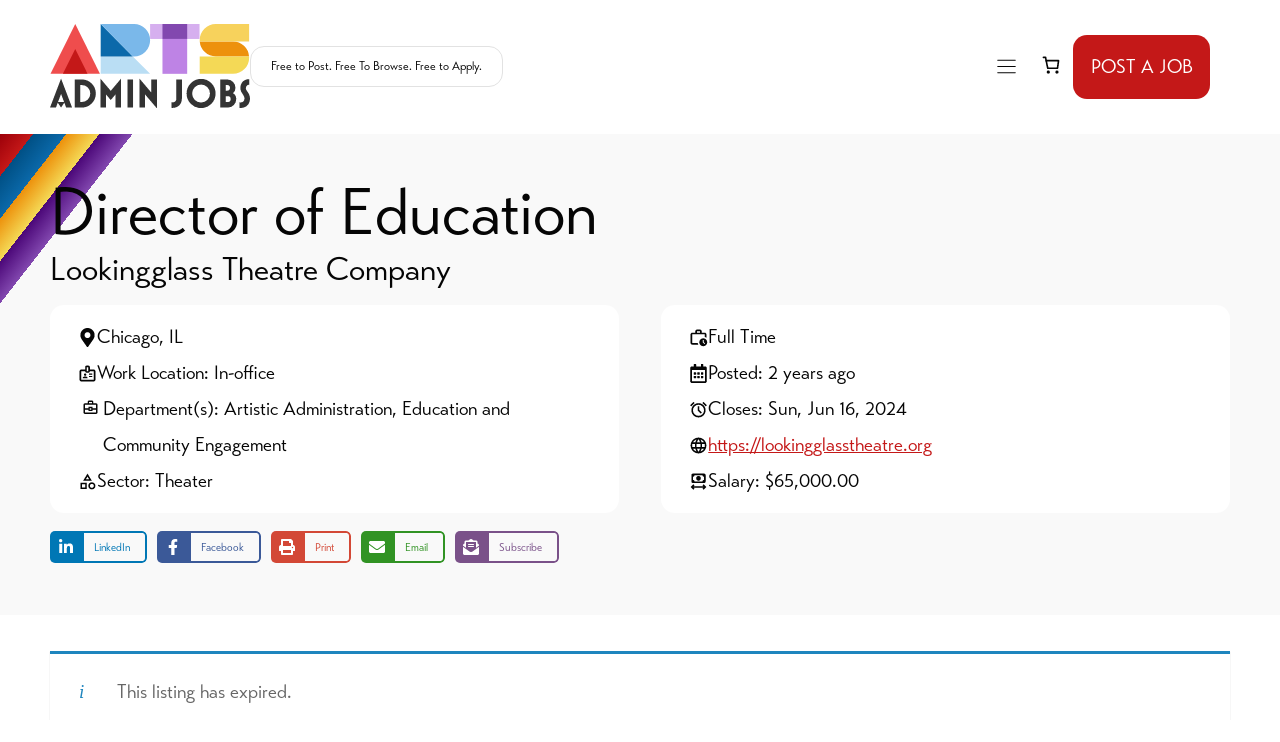

--- FILE ---
content_type: text/html; charset=UTF-8
request_url: https://artsadminjobs.com/?post_type=job_listing&p=16034
body_size: 35266
content:
<!DOCTYPE html>
<html lang="en-US">
<head>
	<meta charset="UTF-8">
	<title>Director of Education &#8211; Arts Admin Jobs</title>
<meta name='robots' content='max-image-preview:large, noindex, follow' />
<meta name="viewport" content="width=device-width, initial-scale=1">
<!-- Novashare v.1.6.4 https://novashare.io/ -->
<meta property="og:locale" content="en_US" />
<meta property="og:type" content="article" />
<meta property="og:title" content="Director of Education" />
<meta property="og:description" content="Director of Education reports to the Artistic Director and is responsible for the creative and administrative leadership of education programs for young people. Curiosity is a driving impulse behin..." />
<meta property="og:url" content="https://artsadminjobs.com/?post_type=job_listing&p=16034" />
<meta property="og:site_name" content="Arts Admin Jobs" />
<meta property="og:updated_time" content="2024-06-17T14:00:45+00:00" />
<meta property="article:published_time" content="2024-05-20T12:44:31+00:00" />
<meta property="article:modified_time" content="2024-06-17T14:00:45+00:00" />
<meta property="fb:app_id" content="642712273632834" />
<meta name="twitter:card" content="summary_large_image" />
<meta name="twitter:title" content="Director of Education" />
<meta name="twitter:description" content="Director of Education reports to the Artistic Director and is responsible for the creative and administrative leadership of education programs for young people. Curiosity is a driving impulse behin..." />
<meta name="twitter:creator" content="@artsadminjobs" />
<meta property="og:image" content="https://artsadminjobs.com/wp-content/uploads/Arts-Admin-Jobs-Featured-Image-2022-01.png" />
<meta property="og:image:secure_url" content="https://artsadminjobs.com/wp-content/uploads/Arts-Admin-Jobs-Featured-Image-2022-01.png" />
<meta property="og:image:width" content="1200" />
<meta property="og:image:height" content="630" />
<meta name="twitter:image" content="https://artsadminjobs.com/wp-content/uploads/Arts-Admin-Jobs-Featured-Image-2022-01.png" />
<!-- / Novashare -->
<link rel='dns-prefetch' href='//www.googletagmanager.com' />
<link rel='dns-prefetch' href='//code.jquery.com' />
<link rel="alternate" type="application/rss+xml" title="Arts Admin Jobs &raquo; Feed" href="https://artsadminjobs.com/feed/" />
<link rel="alternate" title="oEmbed (JSON)" type="application/json+oembed" href="https://artsadminjobs.com/wp-json/oembed/1.0/embed?url=https%3A%2F%2Fartsadminjobs.com%2F%3Fpost_type%3Djob_listing%26p%3D16034" />
<link rel="alternate" title="oEmbed (XML)" type="text/xml+oembed" href="https://artsadminjobs.com/wp-json/oembed/1.0/embed?url=https%3A%2F%2Fartsadminjobs.com%2F%3Fpost_type%3Djob_listing%26p%3D16034&#038;format=xml" />
<style id='wp-img-auto-sizes-contain-inline-css'>
img:is([sizes=auto i],[sizes^="auto," i]){contain-intrinsic-size:3000px 1500px}
/*# sourceURL=wp-img-auto-sizes-contain-inline-css */
</style>
<link rel='stylesheet' id='novashare-css-css' href='https://artsadminjobs.com/wp-content/plugins/novashare/css/style.min.css?ver=1.6.4' media='all' />
<link rel='stylesheet' id='select2-css' href='https://artsadminjobs.com/wp-content/plugins/wp-job-manager/assets/lib/select2/select2.min.css?ver=4.0.10' media='all' />
<link rel='stylesheet' id='wp-job-manager-frontend-css' href='https://artsadminjobs.com/wp-content/plugins/wp-job-manager/assets/dist/css/frontend.css?ver=dfd3b8d2ce68f47df57d' media='all' />
<link rel='stylesheet' id='if-menu-site-css-css' href='https://artsadminjobs.com/wp-content/plugins/if-menu/assets/if-menu-site.css?ver=6.9' media='all' />
<link rel='stylesheet' id='job-alerts-frontend-css' href='https://artsadminjobs.com/wp-content/plugins/wp-job-manager-alerts/assets/dist/css/frontend.css?ver=3.2.0' media='all' />
<link rel='stylesheet' id='job-alerts-frontend-default-css' href='https://artsadminjobs.com/wp-content/plugins/wp-job-manager-alerts/assets/dist/css/frontend.default.css?ver=3.2.0' media='all' />
<link rel='stylesheet' id='jquery-ui-css' href='//code.jquery.com/ui/1.13.3/themes/smoothness/jquery-ui.min.css?ver=1.13.3' media='all' />
<link rel='stylesheet' id='jm-application-deadline-css' href='https://artsadminjobs.com/wp-content/plugins/wp-job-manager-application-deadline/assets/dist/css/frontend.css?ver=1.3.0' media='' />
<link rel='stylesheet' id='dashicons-css' href='https://artsadminjobs.com/wp-includes/css/dashicons.min.css?ver=6.9' media='all' />
<link rel='stylesheet' id='wp-job-manager-resume-frontend-css' href='https://artsadminjobs.com/wp-content/plugins/wp-job-manager-resumes/assets/dist/css/frontend.css?ver=2.2.0' media='all' />
<link rel='stylesheet' id='wc-paid-listings-packages-css' href='https://artsadminjobs.com/wp-content/plugins/wp-job-manager-wc-paid-listings/assets/dist/css/packages.css?ver=3.0.3' media='all' />
<link rel='stylesheet' id='wc-memberships-frontend-css' href='https://artsadminjobs.com/wp-content/plugins/woocommerce-memberships/assets/css/frontend/wc-memberships-frontend.min.css?ver=1.27.5' media='all' />
<link rel='stylesheet' id='generate-style-css' href='https://artsadminjobs.com/wp-content/themes/generatepress/assets/css/main.min.css?ver=3.6.1' media='all' />
<style id='generate-style-inline-css'>
body{background-color:var(--surface);color:var(--contrast);}a{color:var(--primary);}a{text-decoration:underline;}.entry-title a, .site-branding a, a.button, .wp-block-button__link, .main-navigation a{text-decoration:none;}a:hover, a:focus, a:active{color:var(--primary-dark);}.grid-container{max-width:1280px;}.wp-block-group__inner-container{max-width:1280px;margin-left:auto;margin-right:auto;}@media (max-width: 1280px) and (min-width: 1025px){.inside-header{display:flex;flex-direction:column;align-items:center;}.site-logo, .site-branding{margin-bottom:1.5em;}#site-navigation{margin:0 auto;}.header-widget{margin-top:1.5em;}}.site-header .header-image{width:150px;}.generate-back-to-top{font-size:20px;border-radius:3px;position:fixed;bottom:30px;right:30px;line-height:40px;width:40px;text-align:center;z-index:10;transition:opacity 300ms ease-in-out;opacity:0.1;transform:translateY(1000px);}.generate-back-to-top__show{opacity:1;transform:translateY(0);}:root{--contrast:#050505;--neutral-5:#0F1112;--neutral-10:#1A1C1C;--neutral-20:#2F3131;--neutral-35:#515353;--neutral-50:#767777;--neutral-70:#AAABAB;--neutral-90:#E2E2E2;--neutral-95:#F1F1F1;--neutral-98:#F9F9F9;--surface:#ffffff;--primary:#c41818;--primary-light:#ffd7d2;--primary-dark:#9c0009;--secondary:#0b69aa;--secondary-light:#d2e5ff;--secondary-dark:#005085;--tertiary:#8248AF;--tertiary-light:#f1d7ff;--tertiary-dark:#4b0778;--quantery:#F4D956;--quantery-light:#fff5d9;--quantery-dark:#ED910C;--primary-80:#FFB4AA;--primary-90:#FFDAD5;--primary-95:#FFEDEA;--primary-98:#FFF8F7;--primary-99:#FFFBFF;--secondary-80:#9CCAFF;--secondary-90:#D0E4FF;--secondary-95:#E9F1FF;--secondary-98:#F8F9FF;--secondary-99:#FDFCFF;--tertiary-80:#E1B6FF;--tertiary-90:#F2DAFF;--tertiary-95:#FBECFF;--tertiary-98:#FFF7FD;--tertiary-99:#FFFBFF;--quantery-80:#E0C645;--quantery-90:#FEE25E;--quantery-95:#FFF1BB;--quantery-98:#FFF9ED;--quantery-99:#FFFBFF;--error:#93000a;--error-light:#ffb4ab;--error-dark:#690005;--green:#618402;}:root .has-contrast-color{color:var(--contrast);}:root .has-contrast-background-color{background-color:var(--contrast);}:root .has-neutral-5-color{color:var(--neutral-5);}:root .has-neutral-5-background-color{background-color:var(--neutral-5);}:root .has-neutral-10-color{color:var(--neutral-10);}:root .has-neutral-10-background-color{background-color:var(--neutral-10);}:root .has-neutral-20-color{color:var(--neutral-20);}:root .has-neutral-20-background-color{background-color:var(--neutral-20);}:root .has-neutral-35-color{color:var(--neutral-35);}:root .has-neutral-35-background-color{background-color:var(--neutral-35);}:root .has-neutral-50-color{color:var(--neutral-50);}:root .has-neutral-50-background-color{background-color:var(--neutral-50);}:root .has-neutral-70-color{color:var(--neutral-70);}:root .has-neutral-70-background-color{background-color:var(--neutral-70);}:root .has-neutral-90-color{color:var(--neutral-90);}:root .has-neutral-90-background-color{background-color:var(--neutral-90);}:root .has-neutral-95-color{color:var(--neutral-95);}:root .has-neutral-95-background-color{background-color:var(--neutral-95);}:root .has-neutral-98-color{color:var(--neutral-98);}:root .has-neutral-98-background-color{background-color:var(--neutral-98);}:root .has-surface-color{color:var(--surface);}:root .has-surface-background-color{background-color:var(--surface);}:root .has-primary-color{color:var(--primary);}:root .has-primary-background-color{background-color:var(--primary);}:root .has-primary-light-color{color:var(--primary-light);}:root .has-primary-light-background-color{background-color:var(--primary-light);}:root .has-primary-dark-color{color:var(--primary-dark);}:root .has-primary-dark-background-color{background-color:var(--primary-dark);}:root .has-secondary-color{color:var(--secondary);}:root .has-secondary-background-color{background-color:var(--secondary);}:root .has-secondary-light-color{color:var(--secondary-light);}:root .has-secondary-light-background-color{background-color:var(--secondary-light);}:root .has-secondary-dark-color{color:var(--secondary-dark);}:root .has-secondary-dark-background-color{background-color:var(--secondary-dark);}:root .has-tertiary-color{color:var(--tertiary);}:root .has-tertiary-background-color{background-color:var(--tertiary);}:root .has-tertiary-light-color{color:var(--tertiary-light);}:root .has-tertiary-light-background-color{background-color:var(--tertiary-light);}:root .has-tertiary-dark-color{color:var(--tertiary-dark);}:root .has-tertiary-dark-background-color{background-color:var(--tertiary-dark);}:root .has-quantery-color{color:var(--quantery);}:root .has-quantery-background-color{background-color:var(--quantery);}:root .has-quantery-light-color{color:var(--quantery-light);}:root .has-quantery-light-background-color{background-color:var(--quantery-light);}:root .has-quantery-dark-color{color:var(--quantery-dark);}:root .has-quantery-dark-background-color{background-color:var(--quantery-dark);}:root .has-primary-80-color{color:var(--primary-80);}:root .has-primary-80-background-color{background-color:var(--primary-80);}:root .has-primary-90-color{color:var(--primary-90);}:root .has-primary-90-background-color{background-color:var(--primary-90);}:root .has-primary-95-color{color:var(--primary-95);}:root .has-primary-95-background-color{background-color:var(--primary-95);}:root .has-primary-98-color{color:var(--primary-98);}:root .has-primary-98-background-color{background-color:var(--primary-98);}:root .has-primary-99-color{color:var(--primary-99);}:root .has-primary-99-background-color{background-color:var(--primary-99);}:root .has-secondary-80-color{color:var(--secondary-80);}:root .has-secondary-80-background-color{background-color:var(--secondary-80);}:root .has-secondary-90-color{color:var(--secondary-90);}:root .has-secondary-90-background-color{background-color:var(--secondary-90);}:root .has-secondary-95-color{color:var(--secondary-95);}:root .has-secondary-95-background-color{background-color:var(--secondary-95);}:root .has-secondary-98-color{color:var(--secondary-98);}:root .has-secondary-98-background-color{background-color:var(--secondary-98);}:root .has-secondary-99-color{color:var(--secondary-99);}:root .has-secondary-99-background-color{background-color:var(--secondary-99);}:root .has-tertiary-80-color{color:var(--tertiary-80);}:root .has-tertiary-80-background-color{background-color:var(--tertiary-80);}:root .has-tertiary-90-color{color:var(--tertiary-90);}:root .has-tertiary-90-background-color{background-color:var(--tertiary-90);}:root .has-tertiary-95-color{color:var(--tertiary-95);}:root .has-tertiary-95-background-color{background-color:var(--tertiary-95);}:root .has-tertiary-98-color{color:var(--tertiary-98);}:root .has-tertiary-98-background-color{background-color:var(--tertiary-98);}:root .has-tertiary-99-color{color:var(--tertiary-99);}:root .has-tertiary-99-background-color{background-color:var(--tertiary-99);}:root .has-quantery-80-color{color:var(--quantery-80);}:root .has-quantery-80-background-color{background-color:var(--quantery-80);}:root .has-quantery-90-color{color:var(--quantery-90);}:root .has-quantery-90-background-color{background-color:var(--quantery-90);}:root .has-quantery-95-color{color:var(--quantery-95);}:root .has-quantery-95-background-color{background-color:var(--quantery-95);}:root .has-quantery-98-color{color:var(--quantery-98);}:root .has-quantery-98-background-color{background-color:var(--quantery-98);}:root .has-quantery-99-color{color:var(--quantery-99);}:root .has-quantery-99-background-color{background-color:var(--quantery-99);}:root .has-error-color{color:var(--error);}:root .has-error-background-color{background-color:var(--error);}:root .has-error-light-color{color:var(--error-light);}:root .has-error-light-background-color{background-color:var(--error-light);}:root .has-error-dark-color{color:var(--error-dark);}:root .has-error-dark-background-color{background-color:var(--error-dark);}:root .has-green-color{color:var(--green);}:root .has-green-background-color{background-color:var(--green);}body, button, input, select, textarea{font-family:transat;font-size:clamp(1.1rem, 0.975rem + 0.5vw, 1.375rem);}body{line-height:clamp(2.0625rem, 1.8281rem + 0.9375vw, 2.5781rem);}.main-navigation a, .main-navigation .menu-toggle, .main-navigation .menu-bar-items{font-size:clamp(1rem, 0.8864rem + 0.4545vw, 1.25rem);line-height:clamp(1rem, 0.8864rem + 0.4545vw, 1.25rem);}button:not(.menu-toggle),html input[type="button"],input[type="reset"],input[type="submit"],.button,.wp-block-button .wp-block-button__link{font-weight:700;font-size:clamp(1rem, 0.8864rem + 0.4545vw, 1.25rem);line-height:clamp(1rem, 0.8864rem + 0.4545vw, 1.25rem);}h1{font-size:clamp(3.75rem, 3.3239rem + 1.7045vw, 4.6875rem);line-height:clamp(4.125rem, 3.6563rem + 1.875vw, 5.1563rem);}h2{font-weight:700;font-size:clamp(2.8125rem, 2.4929rem + 1.2784vw, 3.5156rem);line-height:clamp(3.0938rem, 2.7422rem + 1.4063vw, 3.8672rem);}h3{text-transform:uppercase;font-size:clamp(2.3438rem, 2.0774rem + 1.0653vw, 2.9297rem);line-height:clamp(2.5781rem, 2.2852rem + 1.1719vw, 3.2227rem);}html{font-family:transat;font-size:14px;}h4{font-size:clamp(1.875rem, 1.6619rem + 0.8523vw, 2.3438rem);line-height:clamp(2.0625rem, 1.8281rem + 0.9375vw, 2.5781rem);}h5{font-size:clamp(1.5625rem, 1.3849rem + 0.7102vw, 1.9531rem);line-height:clamp(1.7188rem, 1.5234rem + 0.7813vw, 2.1484rem);}h6{font-size:clamp(1.4063rem, 1.2464rem + 0.6392vw, 1.7578rem);line-height:clamp(1.5469rem, 1.3711rem + 0.7031vw, 1.9336rem);}.top-bar{background-color:#636363;color:#ffffff;}.top-bar a{color:#ffffff;}.top-bar a:hover{color:#303030;}.site-header{background-color:#ffffff;}.main-title a,.main-title a:hover{color:#222222;}.site-description{color:#757575;}.mobile-menu-control-wrapper .menu-toggle,.mobile-menu-control-wrapper .menu-toggle:hover,.mobile-menu-control-wrapper .menu-toggle:focus,.has-inline-mobile-toggle #site-navigation.toggled{background-color:rgba(0, 0, 0, 0.02);}.main-navigation,.main-navigation ul ul{background-color:#ffffff;}.main-navigation .main-nav ul li a, .main-navigation .menu-toggle, .main-navigation .menu-bar-items{color:#333333;}.main-navigation .main-nav ul li:not([class*="current-menu-"]):hover > a, .main-navigation .main-nav ul li:not([class*="current-menu-"]):focus > a, .main-navigation .main-nav ul li.sfHover:not([class*="current-menu-"]) > a, .main-navigation .menu-bar-item:hover > a, .main-navigation .menu-bar-item.sfHover > a{color:#c41818;background-color:#ffffff;}button.menu-toggle:hover,button.menu-toggle:focus{color:#333333;}.main-navigation .main-nav ul li[class*="current-menu-"] > a{color:#c41818;background-color:#ffffff;}.navigation-search input[type="search"],.navigation-search input[type="search"]:active, .navigation-search input[type="search"]:focus, .main-navigation .main-nav ul li.search-item.active > a, .main-navigation .menu-bar-items .search-item.active > a{color:#c41818;background-color:#ffffff;}.main-navigation ul ul{background-color:#333333;}.main-navigation .main-nav ul ul li a{color:#ffffff;}.main-navigation .main-nav ul ul li:not([class*="current-menu-"]):hover > a,.main-navigation .main-nav ul ul li:not([class*="current-menu-"]):focus > a, .main-navigation .main-nav ul ul li.sfHover:not([class*="current-menu-"]) > a{color:#ffffff;background-color:#c41818;}.main-navigation .main-nav ul ul li[class*="current-menu-"] > a{color:#ffffff;background-color:#c41818;}.separate-containers .inside-article, .separate-containers .comments-area, .separate-containers .page-header, .one-container .container, .separate-containers .paging-navigation, .inside-page-header{background-color:var(--surface);}.entry-title a{color:var(--contrast);}.entry-title a:hover{color:var(--contrast);}.entry-meta{color:#595959;}h1{color:var(--contrast);}h2{color:var(--contrast);}h3{color:var(--contrast);}.sidebar .widget{color:var(--surface);background-color:var(--contrast);}.sidebar .widget a{color:var(--primary-light);}.sidebar .widget a:hover{color:var(--primary-80);}.sidebar .widget .widget-title{color:var(--surface);}.footer-widgets{color:#ffffff;background-color:#333333;}.footer-widgets a{color:#f4d956;}.footer-widgets a:hover{color:#d6afef;}.footer-widgets .widget-title{color:#ffffff;}.site-info{color:#ffffff;background-color:#333333;}.site-info a{color:#f4d956;}.site-info a:hover{color:#d6afef;}.footer-bar .widget_nav_menu .current-menu-item a{color:#d6afef;}input[type="text"],input[type="email"],input[type="url"],input[type="password"],input[type="search"],input[type="tel"],input[type="number"],textarea,select{color:#666666;background-color:#fafafa;border-color:#cccccc;}input[type="text"]:focus,input[type="email"]:focus,input[type="url"]:focus,input[type="password"]:focus,input[type="search"]:focus,input[type="tel"]:focus,input[type="number"]:focus,textarea:focus,select:focus{color:#666666;background-color:#ffffff;border-color:#bfbfbf;}button,html input[type="button"],input[type="reset"],input[type="submit"],a.button,a.wp-block-button__link:not(.has-background){color:#ffffff;background-color:var(--primary);}button:hover,html input[type="button"]:hover,input[type="reset"]:hover,input[type="submit"]:hover,a.button:hover,button:focus,html input[type="button"]:focus,input[type="reset"]:focus,input[type="submit"]:focus,a.button:focus,a.wp-block-button__link:not(.has-background):active,a.wp-block-button__link:not(.has-background):focus,a.wp-block-button__link:not(.has-background):hover{color:#ffffff;background-color:var(--primary-dark);}a.generate-back-to-top{background-color:rgba( 0,0,0,0.4 );color:#ffffff;}a.generate-back-to-top:hover,a.generate-back-to-top:focus{background-color:rgba( 0,0,0,0.6 );color:#ffffff;}:root{--gp-search-modal-bg-color:var(--base-3);--gp-search-modal-text-color:var(--contrast);--gp-search-modal-overlay-bg-color:rgba(0,0,0,0.2);}@media (max-width: 1024px){.main-navigation .menu-bar-item:hover > a, .main-navigation .menu-bar-item.sfHover > a{background:none;color:#333333;}}.inside-header{padding:0px;}.nav-below-header .main-navigation .inside-navigation.grid-container, .nav-above-header .main-navigation .inside-navigation.grid-container{padding:0px 20px 0px 20px;}.separate-containers .inside-article, .separate-containers .comments-area, .separate-containers .page-header, .separate-containers .paging-navigation, .one-container .site-content, .inside-page-header{padding:0px;}.site-main .wp-block-group__inner-container{padding:0px;}.separate-containers .paging-navigation{padding-top:20px;padding-bottom:20px;}.entry-content .alignwide, body:not(.no-sidebar) .entry-content .alignfull{margin-left:-0px;width:calc(100% + 0px);max-width:calc(100% + 0px);}.one-container.right-sidebar .site-main,.one-container.both-right .site-main{margin-right:0px;}.one-container.left-sidebar .site-main,.one-container.both-left .site-main{margin-left:0px;}.one-container.both-sidebars .site-main{margin:0px;}.sidebar .widget, .page-header, .widget-area .main-navigation, .site-main > *{margin-bottom:0px;}.separate-containers .site-main{margin:0px;}.both-right .inside-left-sidebar,.both-left .inside-left-sidebar{margin-right:0px;}.both-right .inside-right-sidebar,.both-left .inside-right-sidebar{margin-left:0px;}.one-container.archive .post:not(:last-child):not(.is-loop-template-item), .one-container.blog .post:not(:last-child):not(.is-loop-template-item){padding-bottom:0px;}.separate-containers .featured-image{margin-top:0px;}.separate-containers .inside-right-sidebar, .separate-containers .inside-left-sidebar{margin-top:0px;margin-bottom:0px;}.main-navigation .main-nav ul ul li a{padding:20px;}.rtl .menu-item-has-children .dropdown-menu-toggle{padding-left:20px;}.menu-item-has-children ul .dropdown-menu-toggle{padding-top:20px;padding-bottom:20px;margin-top:-20px;}.rtl .main-navigation .main-nav ul li.menu-item-has-children > a{padding-right:20px;}.inside-site-info{padding:40px;}@media (max-width:768px){.separate-containers .inside-article, .separate-containers .comments-area, .separate-containers .page-header, .separate-containers .paging-navigation, .one-container .site-content, .inside-page-header{padding:30px;}.site-main .wp-block-group__inner-container{padding:30px;}.inside-top-bar{padding-right:30px;padding-left:30px;}.inside-header{padding-right:30px;padding-left:30px;}.widget-area .widget{padding-top:30px;padding-right:30px;padding-bottom:30px;padding-left:30px;}.footer-widgets-container{padding-top:30px;padding-right:30px;padding-bottom:30px;padding-left:30px;}.inside-site-info{padding-right:30px;padding-left:30px;}.entry-content .alignwide, body:not(.no-sidebar) .entry-content .alignfull{margin-left:-30px;width:calc(100% + 60px);max-width:calc(100% + 60px);}.one-container .site-main .paging-navigation{margin-bottom:0px;}}/* End cached CSS */.is-right-sidebar{width:30%;}.is-left-sidebar{width:30%;}.site-content .content-area{width:100%;}@media (max-width: 1024px){.main-navigation .menu-toggle,.sidebar-nav-mobile:not(#sticky-placeholder){display:block;}.main-navigation ul,.gen-sidebar-nav,.main-navigation:not(.slideout-navigation):not(.toggled) .main-nav > ul,.has-inline-mobile-toggle #site-navigation .inside-navigation > *:not(.navigation-search):not(.main-nav){display:none;}.nav-align-right .inside-navigation,.nav-align-center .inside-navigation{justify-content:space-between;}.has-inline-mobile-toggle .mobile-menu-control-wrapper{display:flex;flex-wrap:wrap;}.has-inline-mobile-toggle .inside-header{flex-direction:row;text-align:left;flex-wrap:wrap;}.has-inline-mobile-toggle .header-widget,.has-inline-mobile-toggle #site-navigation{flex-basis:100%;}.nav-float-left .has-inline-mobile-toggle #site-navigation{order:10;}}
.footer-widgets{background-image:url('https://artsadminjobs.com/wp-content/uploads/Lavalamp-Tumble.svg');background-size:cover;}
.dynamic-author-image-rounded{border-radius:100%;}.dynamic-featured-image, .dynamic-author-image{vertical-align:middle;}.one-container.blog .dynamic-content-template:not(:last-child), .one-container.archive .dynamic-content-template:not(:last-child){padding-bottom:0px;}.dynamic-entry-excerpt > p:last-child{margin-bottom:0px;}
.main-navigation .main-nav ul li a,.menu-toggle,.main-navigation .menu-bar-item > a{transition: line-height 300ms ease}.main-navigation.toggled .main-nav > ul{background-color: #ffffff}.sticky-enabled .gen-sidebar-nav.is_stuck .main-navigation {margin-bottom: 0px;}.sticky-enabled .gen-sidebar-nav.is_stuck {z-index: 500;}.sticky-enabled .main-navigation.is_stuck {box-shadow: 0 2px 2px -2px rgba(0, 0, 0, .2);}.navigation-stick:not(.gen-sidebar-nav) {left: 0;right: 0;width: 100% !important;}.both-sticky-menu .main-navigation:not(#mobile-header).toggled .main-nav > ul,.mobile-sticky-menu .main-navigation:not(#mobile-header).toggled .main-nav > ul,.mobile-header-sticky #mobile-header.toggled .main-nav > ul {position: absolute;left: 0;right: 0;z-index: 999;}@media (max-width: 1024px){#sticky-placeholder{height:0;overflow:hidden;}.has-inline-mobile-toggle #site-navigation.toggled{margin-top:0;}.has-inline-mobile-menu #site-navigation.toggled .main-nav > ul{top:1.5em;}}.nav-float-right .navigation-stick {width: 100% !important;left: 0;}.nav-float-right .navigation-stick .navigation-branding {margin-right: auto;}.main-navigation.has-sticky-branding:not(.grid-container) .inside-navigation:not(.grid-container) .navigation-branding{margin-left: 10px;}.main-navigation.navigation-stick.has-sticky-branding .inside-navigation.grid-container{padding-left:0px;padding-right:0px;}@media (max-width:768px){.main-navigation.navigation-stick.has-sticky-branding .inside-navigation.grid-container{padding-left:0;padding-right:0;}}
@media (max-width: 1024px){.main-navigation .menu-toggle,.main-navigation .mobile-bar-items a,.main-navigation .menu-bar-item > a{padding-left:10px;padding-right:10px;}.main-navigation .main-nav ul li a,.main-navigation .menu-toggle,.main-navigation .mobile-bar-items a,.main-navigation .menu-bar-item > a{line-height:60px;}.main-navigation .site-logo.navigation-logo img, .mobile-header-navigation .site-logo.mobile-header-logo img, .navigation-search input[type="search"]{height:60px;}}.post-image:not(:first-child), .page-content:not(:first-child), .entry-content:not(:first-child), .entry-summary:not(:first-child), footer.entry-meta{margin-top:0em;}.post-image-above-header .inside-article div.featured-image, .post-image-above-header .inside-article div.post-image{margin-bottom:0em;}@media (max-width: 1024px),(min-width:1025px){.main-navigation.sticky-navigation-transition .main-nav > ul > li > a,.sticky-navigation-transition .menu-toggle,.main-navigation.sticky-navigation-transition .menu-bar-item > a, .sticky-navigation-transition .navigation-branding .main-title{line-height:70px;}.main-navigation.sticky-navigation-transition .site-logo img, .main-navigation.sticky-navigation-transition .navigation-search input[type="search"], .main-navigation.sticky-navigation-transition .navigation-branding img{height:70px;}}.main-navigation.slideout-navigation .main-nav > ul > li > a{line-height:60px;}
/*# sourceURL=generate-style-inline-css */
</style>
<link rel='stylesheet' id='generateblocks-global-css' href='https://artsadminjobs.com/wp-content/uploads/generateblocks/style-global.css?ver=1767477562' media='all' />
<link rel='stylesheet' id='generateblocks-classic-menu-css' href='https://artsadminjobs.com/wp-content/plugins/generateblocks-pro/dist/classic-menu-style.css?ver=2.5.0' media='all' />
<style id='generateblocks-inline-css'>
:root{--gb-container-width:1280px;}.gb-container .wp-block-image img{vertical-align:middle;}.gb-grid-wrapper .wp-block-image{margin-bottom:0;}.gb-highlight{background:none;}.gb-shape{line-height:0;}.gb-container-link{position:absolute;top:0;right:0;bottom:0;left:0;z-index:99;}.gb-site-header-8a9a42db{background-color:var(--surface);height:auto;max-width:100%;min-width:100%;width:auto;padding:1rem 50px}.gb-site-header-8a9a42db.gb-is-sticky{box-shadow:1px 1px 5px rgba(0,0,0,0.1)}@media (max-width:1024px){.gb-site-header-8a9a42db{max-width:var(--gb-container-width);padding-left:30px;padding-right:30px}}@media (max-width:767px){.gb-site-header-8a9a42db{padding-left:20px;padding-right:20px}}.gb-element-4b708412{align-items:flex-start;column-gap:0px;display:flex;flex-direction:column;height:auto;justify-content:center;margin-left:auto;margin-right:auto;max-width:100%;min-width:100%;row-gap:0px;width:auto}@media (max-width:1024px){.gb-element-4b708412{display:flex;flex-direction:row;justify-content:space-between;padding-left:30px;padding-right:30px}}@media (max-width:767px){.gb-element-4b708412{padding-left:0px;padding-right:0px}}.gb-element-5509c1ce{align-items:center;display:flex;flex-direction:row;height:auto;justify-content:flex-start;margin-bottom:0px;max-width:100%;min-width:100%;padding-bottom:0px;padding-right:20px;width:auto}@media (max-width:1024px){.gb-element-5509c1ce{min-width:100%;padding-right:0px}}@media (max-width:767px){.gb-element-5509c1ce{padding-right:0px}}.gb-element-dc7b887a{align-items:center;column-gap:0rem;display:flex;flex-direction:row;justify-content:space-between;max-width:100%;min-width:100%}@media (max-width:1024px){.gb-element-dc7b887a{min-width:100%}}@media (max-width:767px){.gb-element-dc7b887a{flex-direction:row}}.gb-element-860bf04b{align-items:center;column-gap:1rem;display:inline-flex;flex-direction:row;justify-content:flex-start;row-gap:1rem}.gb-element-c1957505{align-items:center;column-gap:1rem;display:flex;flex-direction:row;justify-content:space-between}@media (max-width:767px){.gb-element-ea5e7f4a{display:none !important}}.gb-element-c985aa51{align-items:flex-start;background-color:var(--neutral-95);display:flex;flex-direction:column;height:auto;justify-content:flex-start;max-width:100%;min-width:100%;padding-bottom:7.5rem;padding-top:7.5rem;width:auto}.gb-element-5c0f363e{margin-left:auto;margin-right:auto;padding-left:50px;padding-right:50px}@media (max-width:1024px){.gb-element-5c0f363e{padding-left:30px;padding-right:30px}}@media (max-width:767px){.gb-element-5c0f363e{padding-left:20px;padding-right:20px}}.gb-element-63960cf4{column-gap:3em;display:grid;grid-template-columns:repeat(2,minmax(0,1fr));row-gap:1em}@media (max-width:767px){.gb-element-63960cf4{grid-template-columns:1fr}}.gb-element-4db9d94f{align-items:flex-start;display:flex;flex-direction:column;justify-content:center;text-align:center}.gb-element-d180e8b2{align-items:center;display:flex;flex-direction:column;justify-content:center;margin-bottom:1.5vh}.gb-element-ad87aeac{align-items:flex-start;display:flex;flex-direction:column;justify-content:flex-start;margin-bottom:5vh;row-gap:.5vh}.gb-element-f996d304{align-items:flex-start;background-color:var(--neutral-90);display:flex;flex-direction:column;height:auto;justify-content:flex-start;max-width:100%;min-width:100%;padding-bottom:7.5rem;padding-top:7.5rem;width:auto}.gb-element-ab7edf01{margin-left:auto;margin-right:auto;padding-left:50px;padding-right:50px}@media (max-width:1024px){.gb-element-ab7edf01{padding-left:30px;padding-right:30px}}@media (max-width:767px){.gb-element-ab7edf01{padding-left:20px;padding-right:20px}}.gb-element-b069dc7d{column-gap:3em;display:grid;grid-template-columns:repeat(2,minmax(0,1fr));row-gap:1em}@media (max-width:767px){.gb-element-b069dc7d{grid-template-columns:1fr}}.gb-element-d4b9abec{align-items:flex-start;display:flex;flex-direction:column;justify-content:center;text-align:center}.gb-element-76d1a1dd{align-items:flex-start;display:flex;flex-direction:column;justify-content:flex-start;margin-bottom:5vh;row-gap:.5vh}.gb-element-60243b44{align-items:flex-start;background-color:var(--secondary-dark);display:flex;flex-direction:column;height:auto;justify-content:flex-start;max-width:100%;min-width:100%;padding-bottom:7.5rem;padding-top:7.5rem;width:auto}.gb-element-2d27d945{margin-left:auto;margin-right:auto;padding-left:50px;padding-right:50px}@media (max-width:1024px){.gb-element-2d27d945{padding-left:30px;padding-right:30px}}@media (max-width:767px){.gb-element-2d27d945{padding-left:20px;padding-right:20px}}.gb-element-92565575{column-gap:3em;display:grid;grid-template-columns:repeat(2,minmax(0,1fr));row-gap:1em}@media (max-width:767px){.gb-element-92565575{grid-template-columns:1fr}}.gb-element-049ac845{align-items:flex-start;display:flex;flex-direction:column;justify-content:center;text-align:center}.gb-element-8f5250eb{align-items:center;display:flex;flex-direction:column;justify-content:flex-start;margin-bottom:5vh;row-gap:.5vh}.gb-element-930933cc{align-items:center;display:flex;flex-direction:column;justify-content:center;row-gap:.5rem}.gb-element-6709d5fa{align-items:flex-start;display:flex;flex-direction:column;justify-content:center;text-align:center}.gb-element-b524f17e{align-items:center;display:flex;flex-direction:column;justify-content:flex-start;margin-bottom:5vh;row-gap:.5vh}.gb-element-854a4ee5{align-items:center;display:flex;flex-direction:column;justify-content:center;row-gap:.5rem}.gb-element-0a2443a0{align-items:flex-start;background-color:var(--contrast);display:flex;flex-direction:column;height:auto;justify-content:flex-start;max-width:100%;min-width:100%;padding-bottom:5rem;padding-top:5rem;width:auto}.gb-element-3bf0ecf0{align-items:center;display:flex;flex-direction:row;justify-content:space-between;margin-left:auto;margin-right:auto;min-width:100%;padding-left:50px;padding-right:50px}@media (max-width:1024px){.gb-element-3bf0ecf0{padding-left:30px;padding-right:30px}}@media (max-width:767px){.gb-element-3bf0ecf0{flex-direction:column;padding-left:20px;padding-right:20px}}.gb-element-74a448bc{background-image:linear-gradient(128deg,var(--primary-dark) 0%,var(--primary) 2%,var(--secondary-dark) 2%,var(--secondary) 4%,var(--quantery-dark) 4%,var(--quantery) 6%,var(--tertiary-dark) 6%,var(--tertiary) 8%,var(--neutral-98) 8%);background-position:center;background-repeat:no-repeat;background-size:cover;margin-bottom:5vh;padding-bottom:3rem;padding-top:3rem}.gb-element-92b2b0e2{margin-left:auto;margin-right:auto;max-width:var(--gb-container-width)}.gb-element-175cb11e{column-gap:3rem;display:grid;grid-template-columns:repeat(2,minmax(0,1fr));margin-bottom:2.5vh;row-gap:1rem}@media (max-width:767px){.gb-element-175cb11e{grid-template-columns:1fr}}.gb-element-a1decd81{align-items:flex-start;background-color:var(--surface);display:flex;flex-direction:column;justify-content:flex-start;border-radius:1rem;padding:1rem 2rem}.gb-element-1a396a07{align-items:flex-start;background-color:var(--surface);display:flex;flex-direction:column;justify-content:flex-start;border-radius:1rem;padding:1rem 2rem}.gb-element-e6f1f0b2{margin-left:auto;margin-right:auto;max-width:var(--gb-container-width)}.gb-media-83103375{height:auto;line-height:0;margin-bottom:0px;max-height:95px;max-width:200px;min-width:200px;object-fit:cover;padding-bottom:0px;padding-top:10px;width:auto}@media (max-width:767px){.gb-media-83103375{max-width:125px;min-width:125px}}.gb-media-4c2243c9{height:auto;max-width:100%;object-fit:cover;width:auto}.gb-media-027f86b0{height:auto;max-width:100%;object-fit:cover;width:auto}.gb-text-87dab675{align-items:center;color:var(--base-3);display:inline-flex;flex-direction:row;justify-content:center;border:1px solid var(--neutral-90);border-radius:1rem;padding:10px 20px}@media (max-width:1024px){.gb-text-87dab675{display:none !important}}.gb-text-fe547023{margin-bottom:0vh;text-align:center}.gb-text-0ac9076b{text-align:center}.gb-text-14589b38{align-items:flex-start;column-gap:0.5em;display:inline-flex;justify-content:flex-start;text-align:left}.gb-text-14589b38 .gb-shape svg{width:1em;height:1em;fill:currentColor;padding-top:5px}.gb-text-7f3a808d{align-items:flex-start;column-gap:0.5em;display:inline-flex;justify-content:flex-start;text-align:left}.gb-text-7f3a808d .gb-shape svg{width:1em;height:1em;fill:currentColor;padding-top:5px}.gb-text-2b6986ad{align-items:flex-start;column-gap:0.5em;display:inline-flex;justify-content:flex-start;text-align:left}.gb-text-2b6986ad .gb-shape svg{width:1em;height:1em;fill:currentColor;padding-top:5px}.gb-text-79659ac8{align-items:center;column-gap:0.5em;display:inline-flex;transition:all 0.25s ease 0s}.gb-text-79659ac8:is(:hover,:focus) .gb-shape svg{transform:translate3d(5px,0px,0px);transition:all 0.25s ease 0s}.gb-text-79659ac8 .gb-shape svg{width:1em;height:1em;fill:currentColor;transform:translate3d(0px,0px,0px)}.gb-text-f0e9dbfb{margin-bottom:5vh;text-align:center}.gb-text-479556d7{align-items:flex-start;column-gap:0.5em;display:inline-flex;justify-content:flex-start;text-align:left}.gb-text-479556d7 .gb-shape svg{width:1em;height:1em;fill:currentColor;padding-top:5px}.gb-text-e6bc1f76{align-items:flex-start;column-gap:0.5em;display:inline-flex;justify-content:flex-start;text-align:left}.gb-text-e6bc1f76 .gb-shape svg{width:1em;height:1em;fill:currentColor;padding-top:5px}.gb-text-b772e5c5{align-items:flex-start;column-gap:0.5em;display:inline-flex;justify-content:flex-start;text-align:left}.gb-text-b772e5c5 .gb-shape svg{width:1em;height:1em;fill:currentColor;padding-top:5px}.gb-text-68414144{align-items:flex-start;column-gap:0.5em;display:inline-flex;justify-content:flex-start;text-align:left}.gb-text-68414144 .gb-shape svg{width:1em;height:1em;fill:currentColor;padding-top:5px}.gb-text-e20b3116{align-items:flex-start;column-gap:0.5em;display:inline-flex;justify-content:flex-start;text-align:left}.gb-text-e20b3116 .gb-shape svg{width:1em;height:1em;fill:currentColor;padding-top:5px}.gb-text-24e3c720{align-items:center;column-gap:0.5em;display:inline-flex;transition:all 0.25s ease 0s}.gb-text-24e3c720:is(:hover,:focus) .gb-shape svg{transform:translate3d(5px,0px,0px);transition:all 0.25s ease 0s}.gb-text-24e3c720 .gb-shape svg{width:1em;height:1em;fill:currentColor;transform:translate3d(0px,0px,0px)}.gb-text-c68f2771{color:var(--surface);margin-bottom:5vh;text-align:center}.gb-text-8d770f71{color:var(--surface)}.gb-text-1f341812{color:var(--surface)}.gb-text-538f8bd0{color:var(--surface)}.gb-text-f8589a47{color:var(--surface)}.gb-text-96903fa1{color:var(--surface)}.gb-text-e04ff36d{color:var(--surface)}.gb-text-62e6b084{color:var(--surface)}.gb-text-c1542d06{color:var(--surface)}.gb-text-7d0e3c5b{color:var(--surface)}.gb-text-eee9625c{color:var(--surface)}.gb-text-aad38f3b{color:var(--surface)}.gb-text-7b4206a1{color:var(--surface)}.gb-text-aebb1a41{color:var(--surface)}.gb-text-2886e0e6{color:var(--contrast);margin-bottom:0px;padding-bottom:.5vh;text-align:left}.gb-text-aef8dc0b{margin-bottom:2.5vh}.gb-text-ce43fc6a{align-items:center;column-gap:0.5em;display:inline-flex}.gb-text-ce43fc6a .gb-shape svg{width:1em;height:1em;fill:currentColor}.gb-text-8ccef5ed{align-items:center;column-gap:0.5em;display:inline-flex}.gb-text-8ccef5ed .gb-shape svg{width:1em;height:1em;fill:currentColor}.gb-text-57f378e8{align-items:flex-start;column-gap:0.3em;display:inline-flex}.gb-text-57f378e8 .gb-shape svg{width:1em;height:1em;fill:currentColor;padding-top:8px;font-size:clamp(1.4063rem,1.2464rem + 0.6392vw,1.7578rem)}.gb-text-e8c0ec33{align-items:center;column-gap:0.5em;display:inline-flex}.gb-text-e8c0ec33 .gb-shape svg{width:1em;height:1em;fill:currentColor}.gb-text-0c2fbca1{align-items:center;column-gap:0.5em;display:inline-flex}.gb-text-0c2fbca1 .gb-shape svg{width:1em;height:1em;fill:currentColor}.gb-text-4d8e1718{align-items:center;column-gap:0.5em;display:inline-flex}.gb-text-4d8e1718 .gb-shape svg{width:1em;height:1em;fill:currentColor}.gb-text-cab5f53d{align-items:center;column-gap:0.5em;display:inline-flex}.gb-text-cab5f53d .gb-shape svg{width:1em;height:1em;fill:currentColor}.gb-text-85e3e773{align-items:center;column-gap:0.5em;display:inline-flex}.gb-text-85e3e773 .gb-shape svg{width:1em;height:1em;fill:currentColor}.gb-text-234f4045{align-items:center;column-gap:0.5em;display:inline-flex}.gb-text-234f4045 .gb-shape svg{width:1em;height:1em;fill:currentColor}.gb-text-914b4004{align-items:center;column-gap:0.5em;display:inline-flex}.gb-text-914b4004 .gb-shape svg{width:1em;height:1em;fill:currentColor}.gb-navigation-e98adab8{--mobile-transition-speed:250ms;--sub-menu-transition-speed:250ms}@media (width > 1280px) {.gb-navigation-e98adab8 .gb-menu-toggle {display: none;}}@media (max-width: 1280px) {.gb-navigation-e98adab8 .gb-menu-container:not(.gb-menu-container--toggled) {display: none;}}.gb-menu-toggle-20283c17{align-items:center;background-color:var(--sec-15);color:var(--contrast);column-gap:5px;display:flex;z-index:2;padding:10px}.gb-menu-toggle-20283c17:is(.gb-menu-toggle--toggled,.gb-menu-toggle--toggled:hover,.gb-menu-toggle--toggled:focus){background-color:var(--sec-15);color:var(--contrast)}.gb-menu-toggle-20283c17:is(:hover,:focus){background-color:var(--sec-15);color:var(--contrast)}.gb-menu-toggle-20283c17 svg{width:25px;height:25px;fill:currentColor}@media (max-width:1024px){.gb-menu-toggle-20283c17{max-width:var(--gb-container-width)}}.gb-menu-container-bc3247bd.gb-menu-container--mobile{background-color:var(--contrast);color:var(--surface);padding-bottom:60px;position:fixed}.gb-menu-container-bc3247bd.gb-menu-container--mobile .gb-menu{flex-direction:column}.gb-menu-container-bc3247bd.gb-menu-container--mobile .menu-item{color:var(--surface);background-color:var(--neutral-5)}.gb-menu-container-bc3247bd.gb-menu-container--mobile .menu-item:is(.current-menu-item,.current-menu-item:hover,.current-menu-item:focus-within){color:var(--surface);background-color:var(--neutral-5)}.gb-menu-container-bc3247bd.gb-menu-container--mobile .menu-item:is(:hover,:focus-within){color:var(--surface);background-color:var(--neutral-5)}.gb-menu-1e63a572{display:flex;flex-wrap:wrap;list-style-type:none;margin:0px;padding:0px}.gb-menu-item-mi63a572{background-color:var(--surface);color:var(--contrast);list-style-type:none;position:relative;transition:all 0.25s ease 0s;margin:0px;padding:0px}.gb-menu-item-mi63a572:is(.current-menu-item,.current-menu-item:hover,.current-menu-item:focus){color:var(--contrast);background-color:var(--surface)}.gb-menu-item-mi63a572:is(:hover,:focus){color:var(--contrast);background-color:var(--surface)}.gb-menu-item-mi63a572 .gb-menu-link{display:flex;justify-content:space-between;align-items:center;text-decoration:none;column-gap:10px;padding:1em 20px}.gb-sub-menu-sm63a572{height:auto;min-width:250px;right:0px;width:auto;z-index:100;margin:0px;padding:0px}.gb-sub-menu-sm63a572 .gb-sub-menu{top:0px;right:100%}.gb-sub-menu-sm63a572 .menu-item{background-color:var(--neutral-90);color:var(--contrast);border-radius:0rem}.gb-sub-menu-sm63a572 .menu-item:is(.current-menu-item,.current-menu-item:hover,.current-menu-item:focus-within){background-color:var(--neutral-90);color:var(--contrast)}.gb-sub-menu-sm63a572 .menu-item:is(:hover,:focus-within){background-color:var(--neutral-70);color:var(--contrast)}@media (max-width:1024px){.gb-sub-menu-sm63a572{background-color:var(--primary-35)}.gb-sub-menu-sm63a572 .menu-item{background-color:var(--primary-35)}}@media (max-width:767px){.gb-sub-menu-sm63a572{background-color:var(--primary-35)}.gb-sub-menu-sm63a572 .menu-item{background-color:var(--primary-35)}}
/*# sourceURL=generateblocks-inline-css */
</style>
<link rel='stylesheet' id='lgc-unsemantic-grid-responsive-tablet-css' href='https://artsadminjobs.com/wp-content/plugins/lightweight-grid-columns/css/unsemantic-grid-responsive-tablet.css?ver=1.0' media='all' />
<link rel='stylesheet' id='generate-offside-css' href='https://artsadminjobs.com/wp-content/plugins/gp-premium/menu-plus/functions/css/offside.min.css?ver=2.5.5' media='all' />
<style id='generate-offside-inline-css'>
:root{--gp-slideout-width:265px;}.slideout-navigation, .slideout-navigation a{color:#333333;}.slideout-navigation button.slideout-exit{color:#333333;padding-left:20px;padding-right:20px;}.slide-opened nav.toggled .menu-toggle:before{display:none;}@media (max-width: 1024px){.menu-bar-item.slideout-toggle{display:none;}}
/*# sourceURL=generate-offside-inline-css */
</style>
<link rel='stylesheet' id='generate-navigation-branding-css' href='https://artsadminjobs.com/wp-content/plugins/gp-premium/menu-plus/functions/css/navigation-branding-flex.min.css?ver=2.5.5' media='all' />
<style id='generate-navigation-branding-inline-css'>
.main-navigation.has-branding .inside-navigation.grid-container, .main-navigation.has-branding.grid-container .inside-navigation:not(.grid-container){padding:0px;}.main-navigation.has-branding:not(.grid-container) .inside-navigation:not(.grid-container) .navigation-branding{margin-left:10px;}.main-navigation .sticky-navigation-logo, .main-navigation.navigation-stick .site-logo:not(.mobile-header-logo){display:none;}.main-navigation.navigation-stick .sticky-navigation-logo{display:block;}.navigation-branding img, .site-logo.mobile-header-logo img{height:60px;width:auto;}.navigation-branding .main-title{line-height:60px;}@media (max-width: 1024px){.main-navigation.has-branding.nav-align-center .menu-bar-items, .main-navigation.has-sticky-branding.navigation-stick.nav-align-center .menu-bar-items{margin-left:auto;}.navigation-branding{margin-right:auto;margin-left:10px;}.navigation-branding .main-title, .mobile-header-navigation .site-logo{margin-left:10px;}.main-navigation.has-branding .inside-navigation.grid-container{padding:0px;}.navigation-branding img, .site-logo.mobile-header-logo{height:60px;}.navigation-branding .main-title{line-height:60px;}}
/*# sourceURL=generate-navigation-branding-inline-css */
</style>
<link rel='stylesheet' id='generate-woocommerce-css' href='https://artsadminjobs.com/wp-content/plugins/gp-premium/woocommerce/functions/css/woocommerce.min.css?ver=2.5.5' media='all' />
<style id='generate-woocommerce-inline-css'>
.woocommerce #respond input#submit, .woocommerce a.button, .woocommerce button.button, .woocommerce input.button, .wc-block-components-button{color:#ffffff;background-color:var(--primary);text-decoration:none;font-size:clamp(1rem, 0.8864rem + 0.4545vw, 1.25rem);font-weight:700;}.woocommerce #respond input#submit:hover, .woocommerce a.button:hover, .woocommerce button.button:hover, .woocommerce input.button:hover, .wc-block-components-button:hover{color:#ffffff;background-color:var(--primary-dark);}.woocommerce #respond input#submit.alt, .woocommerce a.button.alt, .woocommerce button.button.alt, .woocommerce input.button.alt, .woocommerce #respond input#submit.alt.disabled, .woocommerce #respond input#submit.alt.disabled:hover, .woocommerce #respond input#submit.alt:disabled, .woocommerce #respond input#submit.alt:disabled:hover, .woocommerce #respond input#submit.alt:disabled[disabled], .woocommerce #respond input#submit.alt:disabled[disabled]:hover, .woocommerce a.button.alt.disabled, .woocommerce a.button.alt.disabled:hover, .woocommerce a.button.alt:disabled, .woocommerce a.button.alt:disabled:hover, .woocommerce a.button.alt:disabled[disabled], .woocommerce a.button.alt:disabled[disabled]:hover, .woocommerce button.button.alt.disabled, .woocommerce button.button.alt.disabled:hover, .woocommerce button.button.alt:disabled, .woocommerce button.button.alt:disabled:hover, .woocommerce button.button.alt:disabled[disabled], .woocommerce button.button.alt:disabled[disabled]:hover, .woocommerce input.button.alt.disabled, .woocommerce input.button.alt.disabled:hover, .woocommerce input.button.alt:disabled, .woocommerce input.button.alt:disabled:hover, .woocommerce input.button.alt:disabled[disabled], .woocommerce input.button.alt:disabled[disabled]:hover{color:var(--surface);background-color:var(--primary);}.woocommerce #respond input#submit.alt:hover, .woocommerce a.button.alt:hover, .woocommerce button.button.alt:hover, .woocommerce input.button.alt:hover{color:var(--surface);background-color:var(--primary-dark);}button.wc-block-components-panel__button{font-size:inherit;}.woocommerce .star-rating span:before, .woocommerce p.stars:hover a::before{color:#ffa200;}.woocommerce span.onsale{background-color:#8248af;color:#ffffff;}.woocommerce ul.products li.product .price, .woocommerce div.product p.price{color:#222222;}.woocommerce div.product .woocommerce-tabs ul.tabs li a{color:#222222;}.woocommerce div.product .woocommerce-tabs ul.tabs li a:hover, .woocommerce div.product .woocommerce-tabs ul.tabs li.active a{color:#0b69aa;}.woocommerce-message{background-color:#618402;color:#ffffff;}div.woocommerce-message a.button, div.woocommerce-message a.button:focus, div.woocommerce-message a.button:hover, div.woocommerce-message a, div.woocommerce-message a:focus, div.woocommerce-message a:hover{color:#ffffff;}.woocommerce-info{background-color:#0b69aa;color:#ffffff;}div.woocommerce-info a.button, div.woocommerce-info a.button:focus, div.woocommerce-info a.button:hover, div.woocommerce-info a, div.woocommerce-info a:focus, div.woocommerce-info a:hover{color:#ffffff;}.woocommerce-error{background-color:var(--error);color:#ffffff;}div.woocommerce-error a.button, div.woocommerce-error a.button:focus, div.woocommerce-error a.button:hover, div.woocommerce-error a, div.woocommerce-error a:focus, div.woocommerce-error a:hover{color:#ffffff;}.woocommerce-product-details__short-description{color:var(--contrast);}#wc-mini-cart{background-color:var(--surface);color:var(--contrast);}#wc-mini-cart a:not(.button), #wc-mini-cart a.remove{color:var(--contrast);}#wc-mini-cart .button{background-color:var(--surface);color:#ffffff;}#wc-mini-cart .button:hover, #wc-mini-cart .button:focus, #wc-mini-cart .button:active{background-color:var(--surface);color:#ffffff;}.woocommerce #content div.product div.images, .woocommerce div.product div.images, .woocommerce-page #content div.product div.images, .woocommerce-page div.product div.images{width:35%;}.add-to-cart-panel{background-color:#ffffff;color:#000000;}.add-to-cart-panel a:not(.button){color:#000000;}.woocommerce .widget_price_filter .price_slider_wrapper .ui-widget-content{background-color:#dddddd;}.woocommerce .widget_price_filter .ui-slider .ui-slider-range, .woocommerce .widget_price_filter .ui-slider .ui-slider-handle{background-color:#666666;}.cart-contents > span.number-of-items{background-color:rgba(0,0,0,0.05);}.cart-contents .amount{display:none;}.cart-contents > span.number-of-items{display:inline-block;}.woocommerce-MyAccount-navigation li.is-active a:after, a.button.wc-forward:after{display:none;}#payment .payment_methods>.wc_payment_method>label:before{font-family:WooCommerce;content:"\e039";}#payment .payment_methods li.wc_payment_method>input[type=radio]:first-child:checked+label:before{content:"\e03c";}.woocommerce-ordering:after{font-family:WooCommerce;content:"\e00f";}.wc-columns-container .products, .woocommerce .related ul.products, .woocommerce .up-sells ul.products{grid-gap:50px;}@media (max-width: 1024px){.woocommerce .wc-columns-container.wc-tablet-columns-2 .products{-ms-grid-columns:(1fr)[2];grid-template-columns:repeat(2, 1fr);}.wc-related-upsell-tablet-columns-2 .related ul.products, .wc-related-upsell-tablet-columns-2 .up-sells ul.products{-ms-grid-columns:(1fr)[2];grid-template-columns:repeat(2, 1fr);}}@media (max-width:768px){.add-to-cart-panel .continue-shopping{background-color:#ffffff;}.woocommerce #content div.product div.images,.woocommerce div.product div.images,.woocommerce-page #content div.product div.images,.woocommerce-page div.product div.images{width:100%;}}@media (max-width: 1024px){nav.toggled .main-nav li.wc-menu-item{display:none !important;}.mobile-bar-items.wc-mobile-cart-items{z-index:1;}}
.woocommerce ul.products li.product .woocommerce-LoopProduct-link h2, .woocommerce ul.products li.product .woocommerce-loop-category__title{font-size:clamp(1.875rem, 1.6619rem + 0.8523vw, 2.3438rem);}
/*# sourceURL=generate-woocommerce-inline-css */
</style>
<link rel='stylesheet' id='generate-woocommerce-mobile-css' href='https://artsadminjobs.com/wp-content/plugins/gp-premium/woocommerce/functions/css/woocommerce-mobile.min.css?ver=2.5.5' media='(max-width:768px)' />
<script id="woocommerce-google-analytics-integration-gtag-js-after">
/* Google Analytics for WooCommerce (gtag.js) */
					window.dataLayer = window.dataLayer || [];
					function gtag(){dataLayer.push(arguments);}
					// Set up default consent state.
					for ( const mode of [{"analytics_storage":"denied","ad_storage":"denied","ad_user_data":"denied","ad_personalization":"denied","region":["AT","BE","BG","HR","CY","CZ","DK","EE","FI","FR","DE","GR","HU","IS","IE","IT","LV","LI","LT","LU","MT","NL","NO","PL","PT","RO","SK","SI","ES","SE","GB","CH"]}] || [] ) {
						gtag( "consent", "default", { "wait_for_update": 500, ...mode } );
					}
					gtag("js", new Date());
					gtag("set", "developer_id.dOGY3NW", true);
					gtag("config", "311954111", {"track_404":true,"allow_google_signals":false,"logged_in":false,"linker":{"domains":[],"allow_incoming":false},"custom_map":{"dimension1":"logged_in"}});
//# sourceURL=woocommerce-google-analytics-integration-gtag-js-after
</script>
<script src="https://artsadminjobs.com/wp-includes/js/jquery/jquery.min.js?ver=3.7.1" id="jquery-core-js"></script>

<!-- Google tag (gtag.js) snippet added by Site Kit -->
<!-- Google Analytics snippet added by Site Kit -->
<script src="https://www.googletagmanager.com/gtag/js?id=G-Q28HXRG0NH" id="google_gtagjs-js" async></script>
<script id="google_gtagjs-js-after">
window.dataLayer = window.dataLayer || [];function gtag(){dataLayer.push(arguments);}
gtag("set","linker",{"domains":["artsadminjobs.com"]});
gtag("js", new Date());
gtag("set", "developer_id.dZTNiMT", true);
gtag("config", "G-Q28HXRG0NH", {"googlesitekit_post_type":"job_listing"});
//# sourceURL=google_gtagjs-js-after
</script>
<link rel="https://api.w.org/" href="https://artsadminjobs.com/wp-json/" /><link rel="alternate" title="JSON" type="application/json" href="https://artsadminjobs.com/wp-json/wp/v2/job-listings/16034" /><link rel='shortlink' href='https://artsadminjobs.com/?p=16034' />
<meta name="generator" content="Site Kit by Google 1.170.0" />		<!--[if lt IE 9]>
			<link rel="stylesheet" href="https://artsadminjobs.com/wp-content/plugins/lightweight-grid-columns/css/ie.min.css" />
		<![endif]-->
		<noscript><style>.woocommerce-product-gallery{ opacity: 1 !important; }</style></noscript>
	<link rel="stylesheet" href="https://use.typekit.net/ytd2qzs.css"><script>function perfmatters_check_cart_fragments(){if(null!==document.getElementById("perfmatters-cart-fragments"))return!1;if(document.cookie.match("(^|;) ?woocommerce_cart_hash=([^;]*)(;|$)")){var e=document.createElement("script");e.id="perfmatters-cart-fragments",e.src="https://artsadminjobs.com/wp-content/plugins/woocommerce/assets/js/frontend/cart-fragments.min.js",e.async=!0,document.head.appendChild(e)}}perfmatters_check_cart_fragments(),document.addEventListener("click",function(){setTimeout(perfmatters_check_cart_fragments,1e3)});</script><link rel="icon" href="https://artsadminjobs.com/wp-content/uploads/cropped-Favicon-2026-32x32.png" sizes="32x32" />
<link rel="icon" href="https://artsadminjobs.com/wp-content/uploads/cropped-Favicon-2026-192x192.png" sizes="192x192" />
<link rel="apple-touch-icon" href="https://artsadminjobs.com/wp-content/uploads/cropped-Favicon-2026-180x180.png" />
<meta name="msapplication-TileImage" content="https://artsadminjobs.com/wp-content/uploads/cropped-Favicon-2026-270x270.png" />
		<style id="wp-custom-css">
			/*ANNIMATED GRADIENT*/
.gradient-background {
    background: linear-gradient(270deg, #005085, #4b0778, #0b69aa);
    background-size: 600% 600%;

    -webkit-animation: AnimationName 30s ease infinite;
    -moz-animation: AnimationName 30s ease infinite;
    -o-animation: AnimationName 30s ease infinite;
    animation: AnimationName 30s ease infinite;
}

@-webkit-keyframes AnimationName {
    0%{background-position:0% 50%}
    50%{background-position:100% 50%}
    100%{background-position:0% 50%}
}
@-moz-keyframes AnimationName {
    0%{background-position:0% 50%}
    50%{background-position:100% 50%}
    100%{background-position:0% 50%}
}
@-o-keyframes AnimationName {
    0%{background-position:0% 50%}
    50%{background-position:100% 50%}
    100%{background-position:0% 50%}
}
@keyframes AnimationName {
    0%{background-position:0% 50%}
    50%{background-position:100% 50%}
    100%{background-position:0% 50%}
}

/*SIDEBARS*/
.sidebar .widget:last-child {
    border-radius: 1rem;
}

/*DEFAULT BUTTONS*/
input.button {
    border-radius: 1rem;
}


/* EMPLOYMENT LEVEL COLORS */
.rp4wp-related-job_listing>ul li.job_listing a .meta .job-type, 
.rp4wp-related-job_listing>ul li.no_job_listings_found a .meta .job-type, 
ul.job_listings li.job_listing a .meta .job-type, 
ul.job_listings li.no_job_listings_found a .meta .job-type {
    position: relative;
    display: inline-flex;
    padding: 4px 10px;
    border-radius: .5rem;
    justify-content: center;
    align-items: center;
    color: var(--surface) !important;
    font-weight: 400;
    width: fit-content; /* Only as wide as text */
    
    /* MOBILE: Align Left */
    margin-left: 0; 
    margin-right: auto;
    align-self: flex-start; 
}

/* DESKTOP: Align Right */
@media (min-width: 923px) {
    .rp4wp-related-job_listing>ul li.job_listing a .meta .job-type, 
    .rp4wp-related-job_listing>ul li.no_job_listings_found a .meta .job-type, 
    ul.job_listings li.job_listing a .meta .job-type, 
    ul.job_listings li.no_job_listings_found a .meta .job-type {
        margin-left: auto; /* Pushes to right */
        margin-right: 0;
        align-self: flex-end;
    }
}
.job-manager .full-time, .job_listing .full-time, .job-types .full-time {
    color: var(--surface) !important;
	background: var(--secondary);
}
.job-manager .part-time, .job_listing .part-time, .job-types .part-time {
    color: var(--surface) !important;
	 background: var(--green);
}
.job-manager .freelance, .job_listing .freelance, .job-types .freelance {
    color: var(--surface) !important;
	background: var(--primary-dark);
}
.job-manager .internship, .job_listing .internship, .job-types .internship {
      color: var(--surface) !important;
	background: var(--tertiary);  
}
.job-manager .seasonal, .job_listing .seasonal, .job-types .seasonal {
        color: var(--surface) !important;
	background: var(--neutral-50);
}
.job-manager .volunteer, .job_listing .volunteer, .job-types .volunteer {
     color: var(--surface) !important;
	  background: var(--quantery-dark);  
}
.rp4wp-related-job_listing>ul li.job_listing a .meta, .rp4wp-related-job_listing>ul li.no_job_listings_found a .meta, ul.job_listings li.job_listing a .meta, ul.job_listings li.no_job_listings_found a .meta {
	color: var(--neutral-5);
}
@media only screen and (max-width: 767px) {
ul.job_listings li.job_listing a div.position, ul.job_listings li.no_job_listings_found a div.position {
    float: left;
    width: 100%;
}
}
/*FEATURED LISTING*/
ul.job_listings li.job_listing.job_position_featured a {
	background: var(--quantery-light);
	border-radius: 1rem !important;
}
ul.job_listings li.job_listing.job_position_featured a:hover {
	background: var(--quantery-95);
	border-radius: 1rem !important;
}
ul.job_listings li.job_listing.job_position_featured {
    border-left: .75rem solid var(--quantery-dark);
}
/*LISTINGS*/
ul.job_listings .job_listing {
	margin:2rem 0 !important;
	border-bottom: none;
	border-radius: 1rem !important;
	border: 1px solid var(--neutral-98);
	background: var(--neutral-98);
	border-left: .75rem solid var(--neutral-70);
}
ul.job_listings li.job_listing a:focus, ul.job_listings li.job_listing a:hover {
	background: var(--neutral-95);
	border-radius: 1rem !important;
}
ul.job_listings li.job_listing {
	border-bottom: none !important;
}

/*SINGLE JOB LISTINGS*/
.single_job_listing .meta {
    display: none;
    clear: both;
    list-style: none outside;
    margin: 0;
    overflow: hidden;
    padding: 0;
}
.site-main .single_job_listing .job_listing {
      background: var(--surface) !important;
}
.single_job_listing .company {
	display: none;
}
/* Remove border from WP Job Manager Bookmark area */
.job-manager-form.wp-job-manager-bookmarks-form {
    border: none !important;
    padding: 0 !important;
    margin: 0 !important;
}
/* Remove potential border from the inner wrapper if still present */
.add-bookmark-wrapper {
    border: none !important;
	background: var(--quantery-light);
	border-radius: 1rem;
	margin-bottom: 2.5vh;
}

/*RESPONSIVE VIDEO*/
/* Force the dynamic video player to show up and stay 16:9 */
.gb-container iframe, 
.gb-headline iframe {
    width: 100% !important;
    aspect-ratio: 16 / 9 !important;
    height: auto !important;
    border-radius: 1rem;
    display: block;
}


/*RESUME SINGLE PAGE*/
.single-resume .meta li{
	color: var(--tertiary);
}
.single-resume .resume-manager-education, .single-resume .resume-manager-experience {
	border-top: 3px solid var(--neutral-70);
}
.single-resume small.date {
   color: 3px solid var(--neutral-70);
}
.single-resume .resume-manager-education h3:before, .single-resume .resume-manager-experience h3:before {
    background: var(--neutral-70);
	border: 4px solid var(--neutral-70);
}
.resume-manager-skills {
  display: none;
}

h2:has(+ .resume-manager-skills) {
  display: none;
}
h2:has(+ .resume-manager-education) {
  margin: 5vh 0 2.5vh 0 !important;
}
h2:has(+ .resume-manager-experience) {
  margin: 5vh 0 2.5vh 0 !important;
}
.single-resume .resume-manager-education h3, .single-resume .resume-manager-experience h3 {
	font-size: clamp(1.5625rem, 1.3849rem + 0.7102vw, 1.9531rem);
	font-size: 400;
}
#jmfe-wrap-looking_for {
	   padding: 1rem 2rem;
    background: var(--neutral-95);
    border-radius: 1rem;
    margin: 0 0 2.5vh 0;
}
#jmfe-wrap-looking_for p {
	margin-bottom: 0;
}		</style>
		<noscript><style>.perfmatters-lazy[data-src]{display:none !important;}</style></noscript><style>.perfmatters-lazy.pmloaded,.perfmatters-lazy.pmloaded>img,.perfmatters-lazy>img.pmloaded,.perfmatters-lazy[data-ll-status=entered]{animation:500ms pmFadeIn}@keyframes pmFadeIn{0%{opacity:0}100%{opacity:1}}</style><style id='wp-block-paragraph-inline-css'>
.is-small-text{font-size:.875em}.is-regular-text{font-size:1em}.is-large-text{font-size:2.25em}.is-larger-text{font-size:3em}.has-drop-cap:not(:focus):first-letter{float:left;font-size:8.4em;font-style:normal;font-weight:100;line-height:.68;margin:.05em .1em 0 0;text-transform:uppercase}body.rtl .has-drop-cap:not(:focus):first-letter{float:none;margin-left:.1em}p.has-drop-cap.has-background{overflow:hidden}:root :where(p.has-background){padding:1.25em 2.375em}:where(p.has-text-color:not(.has-link-color)) a{color:inherit}p.has-text-align-left[style*="writing-mode:vertical-lr"],p.has-text-align-right[style*="writing-mode:vertical-rl"]{rotate:180deg}
/*# sourceURL=https://artsadminjobs.com/wp-includes/blocks/paragraph/style.min.css */
</style>
<link rel='stylesheet' id='wc-blocks-packages-style-css' href='https://artsadminjobs.com/wp-content/plugins/woocommerce/assets/client/blocks/packages-style.css?ver=wc-10.4.3' media='all' />
<link rel='stylesheet' id='wc-blocks-style-mini-cart-css' href='https://artsadminjobs.com/wp-content/plugins/woocommerce/assets/client/blocks/mini-cart.css?ver=wc-10.4.3' media='all' />
<link rel='stylesheet' id='wc-blocks-style-mini-cart-contents-css' href='https://artsadminjobs.com/wp-content/plugins/woocommerce/assets/client/blocks/mini-cart-contents.css?ver=wc-10.4.3' media='all' />
<link rel='stylesheet' id='wc-stripe-blocks-checkout-style-css' href='https://artsadminjobs.com/wp-content/plugins/woocommerce-gateway-stripe/build/upe-blocks.css?ver=5149cca93b0373758856' media='all' />
<style id='wp-interactivity-router-animations-inline-css'>
			.wp-interactivity-router-loading-bar {
				position: fixed;
				top: 0;
				left: 0;
				margin: 0;
				padding: 0;
				width: 100vw;
				max-width: 100vw !important;
				height: 4px;
				background-color: #000;
				opacity: 0
			}
			.wp-interactivity-router-loading-bar.start-animation {
				animation: wp-interactivity-router-loading-bar-start-animation 30s cubic-bezier(0.03, 0.5, 0, 1) forwards
			}
			.wp-interactivity-router-loading-bar.finish-animation {
				animation: wp-interactivity-router-loading-bar-finish-animation 300ms ease-in
			}
			@keyframes wp-interactivity-router-loading-bar-start-animation {
				0% { transform: scaleX(0); transform-origin: 0 0; opacity: 1 }
				100% { transform: scaleX(1); transform-origin: 0 0; opacity: 1 }
			}
			@keyframes wp-interactivity-router-loading-bar-finish-animation {
				0% { opacity: 1 }
				50% { opacity: 1 }
				100% { opacity: 0 }
			}
/*# sourceURL=wp-interactivity-router-animations-inline-css */
</style>
</head>

<body class="wp-singular job_listing-template-default single single-job_listing postid-16034 wp-custom-logo wp-embed-responsive wp-theme-generatepress theme-generatepress post-image-above-header post-image-aligned-center slideout-enabled slideout-mobile sticky-menu-fade sticky-enabled both-sticky-menu no-sidebar nav-float-right separate-containers header-aligned-left dropdown-hover generatepress" itemtype="https://schema.org/Blog" itemscope>
	<a class="screen-reader-text skip-link" href="#content" title="Skip to content">Skip to content</a>
<header class="gb-site-header gb-site-header-8a9a42db" data-gb-sticky-header-type="scroll-up" data-gb-is-sticky="">
<div class="gb-element-4b708412">
<div class="gb-element-5509c1ce">
<div class="gb-element-dc7b887a">
<div class="gb-element-860bf04b">
<a href="https://artsadminjobs.com"><img fetchpriority="high" decoding="async" width="491" height="205" class="gb-media-83103375" alt="" src="https://artsadminjobs.com/wp-content/uploads/Arts-Admin-jobs-Logo-2020-1.svg" title="Arts Admin jobs Logo 2020"/></a>



<div class="gb-text text-xs gb-text-87dab675">Free to Post. Free To Browse. Free to Apply.</div>
</div>



<div class="gb-element-c1957505">
<nav class="gb-navigation gb-navigation-e98adab8" data-gb-mobile-breakpoint="1280px" data-gb-mobile-menu-type="partial-overlay" data-gb-sub-menu-transition="fade-slide-up" data-gb-mobile-menu-transition="fade-slide-left">
<button class="gb-menu-toggle gb-menu-toggle-20283c17"><span class="gb-menu-open-icon"><svg xmlns="http://www.w3.org/2000/svg" viewBox="0 0 256 256"><rect width="256" height="256" fill="none"></rect><line x1="40" y1="128" x2="216" y2="128" fill="none" stroke="currentColor" stroke-linecap="round" stroke-linejoin="round" stroke-width="12"></line><line x1="40" y1="64" x2="216" y2="64" fill="none" stroke="currentColor" stroke-linecap="round" stroke-linejoin="round" stroke-width="12"></line><line x1="40" y1="192" x2="216" y2="192" fill="none" stroke="currentColor" stroke-linecap="round" stroke-linejoin="round" stroke-width="12"></line></svg></span><span class="gb-menu-close-icon"><svg xmlns="http://www.w3.org/2000/svg" viewBox="0 0 256 256"><rect width="256" height="256" fill="none"></rect><line x1="200" y1="56" x2="56" y2="200" stroke="currentColor" stroke-linecap="round" stroke-linejoin="round" stroke-width="16"></line><line x1="200" y1="200" x2="56" y2="56" stroke="currentColor" stroke-linecap="round" stroke-linejoin="round" stroke-width="16"></line></svg></span></button>



<div class="gb-menu-container gb-menu-container-bc3247bd">



<ul id="menu-main-menu" class="gb-menu gb-menu--base gb-menu-1e63a572 gb-menu--hover"><li id="menu-item-3933" class="menu-item menu-item-type-post_type menu-item-object-page menu-item-has-children menu-item-3933 gb-menu-item gb-menu-item-mi63a572"><a href="https://artsadminjobs.com/my-account/" class="gb-menu-link" aria-haspopup="menu">Employer Tools<span class="gb-submenu-toggle" aria-label="Employer Tools Sub-Menu" role="button" aria-expanded="false" aria-haspopup="menu" tabindex="0"><svg class="gb-submenu-toggle-icon" viewBox="0 0 330 512" aria-hidden="true" width="1em" height="1em" fill="currentColor"><path d="M305.913 197.085c0 2.266-1.133 4.815-2.833 6.514L171.087 335.593c-1.7 1.7-4.249 2.832-6.515 2.832s-4.815-1.133-6.515-2.832L26.064 203.599c-1.7-1.7-2.832-4.248-2.832-6.514s1.132-4.816 2.832-6.515l14.162-14.163c1.7-1.699 3.966-2.832 6.515-2.832 2.266 0 4.815 1.133 6.515 2.832l111.316 111.317 111.316-111.317c1.7-1.699 4.249-2.832 6.515-2.832s4.815 1.133 6.515 2.832l14.162 14.163c1.7 1.7 2.833 4.249 2.833 6.515z"></path></svg></span></a>
<ul class="sub-menu gb-sub-menu gb-sub-menu-sm63a572">
	<li id="menu-item-10428" class="menu-item menu-item-type-post_type menu-item-object-page menu-item-10428 gb-menu-item gb-menu-item-mi63a572"><a href="https://artsadminjobs.com/candidate-database/" class="gb-menu-link">Candidate Database</a></li>
	<li id="menu-item-14906" class="menu-item menu-item-type-post_type menu-item-object-page menu-item-14906 gb-menu-item gb-menu-item-mi63a572"><a href="https://artsadminjobs.com/create-an-employer-account/" class="gb-menu-link">Create An Employer Account</a></li>
	<li id="menu-item-3932" class="menu-item menu-item-type-post_type menu-item-object-page menu-item-3932 gb-menu-item gb-menu-item-mi63a572"><a href="https://artsadminjobs.com/pricing/" class="gb-menu-link">Pricing</a></li>
	<li id="menu-item-3923" class="menu-item menu-item-type-custom menu-item-object-custom menu-item-3923 gb-menu-item gb-menu-item-mi63a572"><a href="https://artsadminjobs.com/my-account/lost-password/" class="gb-menu-link">Lost Your Password?</a></li>
</ul>
</li>
<li id="menu-item-3934" class="menu-item menu-item-type-post_type menu-item-object-page menu-item-has-children menu-item-3934 gb-menu-item gb-menu-item-mi63a572"><a href="https://artsadminjobs.com/my-account/" class="gb-menu-link" aria-haspopup="menu">Job Seeker Tools<span class="gb-submenu-toggle" aria-label="Job Seeker Tools Sub-Menu" role="button" aria-expanded="false" aria-haspopup="menu" tabindex="0"><svg class="gb-submenu-toggle-icon" viewBox="0 0 330 512" aria-hidden="true" width="1em" height="1em" fill="currentColor"><path d="M305.913 197.085c0 2.266-1.133 4.815-2.833 6.514L171.087 335.593c-1.7 1.7-4.249 2.832-6.515 2.832s-4.815-1.133-6.515-2.832L26.064 203.599c-1.7-1.7-2.832-4.248-2.832-6.514s1.132-4.816 2.832-6.515l14.162-14.163c1.7-1.699 3.966-2.832 6.515-2.832 2.266 0 4.815 1.133 6.515 2.832l111.316 111.317 111.316-111.317c1.7-1.699 4.249-2.832 6.515-2.832s4.815 1.133 6.515 2.832l14.162 14.163c1.7 1.7 2.833 4.249 2.833 6.515z"></path></svg></span></a>
<ul class="sub-menu gb-sub-menu gb-sub-menu-sm63a572">
	<li id="menu-item-11749" class="menu-item menu-item-type-post_type menu-item-object-page menu-item-11749 gb-menu-item gb-menu-item-mi63a572"><a href="https://artsadminjobs.com/subscribe/" class="gb-menu-link">Subscribe</a></li>
	<li id="menu-item-10240" class="menu-item menu-item-type-post_type menu-item-object-page menu-item-10240 gb-menu-item gb-menu-item-mi63a572"><a href="https://artsadminjobs.com/submit-your-resume/" class="gb-menu-link">Submit Your Resume</a></li>
	<li id="menu-item-18721" class="menu-item menu-item-type-post_type menu-item-object-page menu-item-18721 gb-menu-item gb-menu-item-mi63a572"><a href="https://artsadminjobs.com/my-bookmarks/" class="gb-menu-link">Your Bookmarked Jobs</a></li>
	<li id="menu-item-3916" class="menu-item menu-item-type-post_type menu-item-object-page menu-item-3916 gb-menu-item gb-menu-item-mi63a572"><a href="https://artsadminjobs.com/create-an-account/" class="gb-menu-link">Create An Account</a></li>
	<li id="menu-item-3924" class="menu-item menu-item-type-custom menu-item-object-custom menu-item-3924 gb-menu-item gb-menu-item-mi63a572"><a href="https://artsadminjobs.com/my-account/lost-password/" class="gb-menu-link">Lost Your Password?</a></li>
</ul>
</li>
<li id="menu-item-3959" class="menu-item menu-item-type-post_type menu-item-object-page menu-item-has-children menu-item-3959 gb-menu-item gb-menu-item-mi63a572"><a href="https://artsadminjobs.com/about-arts-admin-jobs/" class="gb-menu-link" aria-haspopup="menu">About<span class="gb-submenu-toggle" aria-label="About Sub-Menu" role="button" aria-expanded="false" aria-haspopup="menu" tabindex="0"><svg class="gb-submenu-toggle-icon" viewBox="0 0 330 512" aria-hidden="true" width="1em" height="1em" fill="currentColor"><path d="M305.913 197.085c0 2.266-1.133 4.815-2.833 6.514L171.087 335.593c-1.7 1.7-4.249 2.832-6.515 2.832s-4.815-1.133-6.515-2.832L26.064 203.599c-1.7-1.7-2.832-4.248-2.832-6.514s1.132-4.816 2.832-6.515l14.162-14.163c1.7-1.699 3.966-2.832 6.515-2.832 2.266 0 4.815 1.133 6.515 2.832l111.316 111.317 111.316-111.317c1.7-1.699 4.249-2.832 6.515-2.832s4.815 1.133 6.515 2.832l14.162 14.163c1.7 1.7 2.833 4.249 2.833 6.515z"></path></svg></span></a>
<ul class="sub-menu gb-sub-menu gb-sub-menu-sm63a572">
	<li id="menu-item-3962" class="menu-item menu-item-type-post_type menu-item-object-page menu-item-3962 gb-menu-item gb-menu-item-mi63a572"><a href="https://artsadminjobs.com/pricing/" class="gb-menu-link">Pricing</a></li>
	<li id="menu-item-3931" class="menu-item menu-item-type-post_type menu-item-object-page menu-item-privacy-policy menu-item-3931 gb-menu-item gb-menu-item-mi63a572"><a rel="privacy-policy" href="https://artsadminjobs.com/terms-of-use/" class="gb-menu-link">Terms of Use</a></li>
	<li id="menu-item-4465" class="menu-item menu-item-type-post_type menu-item-object-page menu-item-4465 gb-menu-item gb-menu-item-mi63a572"><a href="https://artsadminjobs.com/privacy-policy/" class="gb-menu-link">Privacy Policy</a></li>
	<li id="menu-item-3965" class="menu-item menu-item-type-post_type menu-item-object-page menu-item-3965 gb-menu-item gb-menu-item-mi63a572"><a href="https://artsadminjobs.com/contact/" class="gb-menu-link">Contact</a></li>
	<li id="menu-item-5157" class="menu-item menu-item-type-custom menu-item-object-custom menu-item-5157 gb-menu-item gb-menu-item-mi63a572"><a href="https://artsadminjobs.com/feed/?post_type=job_listing" class="gb-menu-link">RSS Feed</a></li>
</ul>
</li>
<li id="menu-item-3921" class="menu-item menu-item-type-post_type menu-item-object-page menu-item-has-children menu-item-3921 gb-menu-item gb-menu-item-mi63a572"><a href="https://artsadminjobs.com/my-account/" class="gb-menu-link" aria-haspopup="menu">Login<span class="gb-submenu-toggle" aria-label="Login Sub-Menu" role="button" aria-expanded="false" aria-haspopup="menu" tabindex="0"><svg class="gb-submenu-toggle-icon" viewBox="0 0 330 512" aria-hidden="true" width="1em" height="1em" fill="currentColor"><path d="M305.913 197.085c0 2.266-1.133 4.815-2.833 6.514L171.087 335.593c-1.7 1.7-4.249 2.832-6.515 2.832s-4.815-1.133-6.515-2.832L26.064 203.599c-1.7-1.7-2.832-4.248-2.832-6.514s1.132-4.816 2.832-6.515l14.162-14.163c1.7-1.699 3.966-2.832 6.515-2.832 2.266 0 4.815 1.133 6.515 2.832l111.316 111.317 111.316-111.317c1.7-1.699 4.249-2.832 6.515-2.832s4.815 1.133 6.515 2.832l14.162 14.163c1.7 1.7 2.833 4.249 2.833 6.515z"></path></svg></span></a>
<ul class="sub-menu gb-sub-menu gb-sub-menu-sm63a572">
	<li id="menu-item-3919" class="menu-item menu-item-type-custom menu-item-object-custom menu-item-3919 gb-menu-item gb-menu-item-mi63a572"><a href="https://artsadminjobs.com/my-account/lost-password/" class="gb-menu-link">Lost Your Password?</a></li>
</ul>
</li>
</ul></div>
</nav>



<div class="gb-element-ea5e7f4a">		
			<div data-block-name="woocommerce/mini-cart" data-icon-color="{&quot;name&quot;:&quot;contrast&quot;,&quot;slug&quot;:&quot;contrast&quot;,&quot;color&quot;:&quot;var(--contrast)&quot;,&quot;class&quot;:&quot;has-contrast-price-color&quot;}" data-on-cart-click-behaviour="navigate_to_checkout" data-price-color="{&quot;name&quot;:&quot;contrast&quot;,&quot;slug&quot;:&quot;contrast&quot;,&quot;color&quot;:&quot;var(--contrast)&quot;,&quot;class&quot;:&quot;has-contrast-price-color&quot;}" data-product-count-color="{&quot;name&quot;:&quot;secondary&quot;,&quot;slug&quot;:&quot;secondary&quot;,&quot;color&quot;:&quot;var(--secondary)&quot;,&quot;class&quot;:&quot;has-secondary-product-count-color&quot;}" data-style="{&quot;typography&quot;:{&quot;fontWeight&quot;:&quot;300&quot;,&quot;fontStyle&quot;:&quot;normal&quot;}}"
				data-wp-interactive="woocommerce/mini-cart"
				data-wp-init="callbacks.setupEventListeners"
				data-wp-init--refresh-cart-items="woocommerce::actions.refreshCartItems"
				data-wp-watch="callbacks.disableScrollingOnBody"
								data-wp-context='{"productCountVisibility":"greater_than_zero"}'				class="wc-block-mini-cart wp-block-woocommerce-mini-cart "
				style="font-style: normal; font-weight: 300;"
			>
				<button aria-label="Number of items in the cart: 0" 
					data-wp-init="callbacks.saveMiniCartButtonRef"
					data-wp-on--click="actions.openDrawer"
					data-wp-bind--aria-label="state.buttonAriaLabel"
					class="wc-block-mini-cart__button"
					role="link"				>
					<span class="wc-block-mini-cart__quantity-badge">
						<svg xmlns="http://www.w3.org/2000/svg" fill="var(--contrast)" class="wc-block-mini-cart__icon" viewBox="0 0 32 32"><circle cx="12.667" cy="24.667" r="2"/><circle cx="23.333" cy="24.667" r="2"/><path fill-rule="evenodd" d="M9.285 10.036a1 1 0 0 1 .776-.37h15.272a1 1 0 0 1 .99 1.142l-1.333 9.333A1 1 0 0 1 24 21H12a1 1 0 0 1-.98-.797L9.083 10.87a1 1 0 0 1 .203-.834m2.005 1.63L12.814 19h10.319l1.047-7.333z" clip-rule="evenodd"/><path fill-rule="evenodd" d="M5.667 6.667a1 1 0 0 1 1-1h2.666a1 1 0 0 1 .984.82l.727 4a1 1 0 1 1-1.967.359l-.578-3.18H6.667a1 1 0 0 1-1-1" clip-rule="evenodd"/></svg>													<span hidden data-wp-bind--hidden="!state.badgeIsVisible" data-wp-text="state.totalItemsInCart" class="wc-block-mini-cart__badge" style="background:var(--secondary)">0</span>
											</span>
									</button>
			</div>
			</div>



<a class="gb-text button-primary-solid" href="https://artsadminjobs.com/post-a-job/">POST A JOB</a>
</div>
</div>
</div>
</div>
</header>

<div class="parent-container gb-element-74a448bc">
<div class="gb-element-92b2b0e2">
<h1 class="gb-text gb-text-2886e0e6">Director of Education</h1>



<div class="gb-text h4-lookalike gb-text-aef8dc0b">Lookingglass Theatre Company</div>



<div class="gb-element-175cb11e">
<div class="gb-element-a1decd81">
<div class="gb-text-ce43fc6a"><span class="gb-shape"><svg aria-hidden="true" role="img" height="1em" width="1em" viewBox="0 0 384 512" xmlns="http://www.w3.org/2000/svg"><path fill="currentColor" d="M172.268 501.67C26.97 291.031 0 269.413 0 192 0 85.961 85.961 0 192 0s192 85.961 192 192c0 77.413-26.97 99.031-172.268 309.67-9.535 13.774-29.93 13.773-39.464 0zM192 272c44.183 0 80-35.817 80-80s-35.817-80-80-80-80 35.817-80 80 35.817 80 80 80z"></path></svg></span><span class="gb-text">Chicago, IL</span></div>



<div class="gb-text-8ccef5ed"><span class="gb-shape"><svg xmlns="http://www.w3.org/2000/svg" fill="#1f1f1f" viewBox="0 -960 960 960"><path d="M160-80q-33 0-56.5-23.5T80-160v-440q0-33 23.5-56.5T160-680h200v-120q0-33 23.5-56.5T440-880h80q33 0 56.5 23.5T600-800v120h200q33 0 56.5 23.5T880-600v440q0 33-23.5 56.5T800-80zm0-80h640v-440H600q0 33-23.5 56.5T520-520h-80q-33 0-56.5-23.5T360-600H160zm80-80h240v-18q0-17-9.5-31.5T444-312q-20-9-40.5-13.5T360-330t-43.5 4.5T276-312q-17 8-26.5 22.5T240-258zm320-60h160v-60H560zm-200-60q25 0 42.5-17.5T420-420t-17.5-42.5T360-480t-42.5 17.5T300-420t17.5 42.5T360-360m200-60h160v-60H560zM440-600h80v-200h-80zm40 220"></path></svg></span><span class="gb-text">Work Location: In-office</span></div>



<div class="gb-text-57f378e8"><span class="gb-shape"><svg xmlns="http://www.w3.org/2000/svg" fill="#fafafa" viewBox="0 -960 960 960"><path d="M160-120q-33 0-56.5-23.5T80-200v-440q0-33 23.5-56.5T160-720h160v-80q0-33 23.5-56.5T400-880h160q33 0 56.5 23.5T640-800v80h160q33 0 56.5 23.5T880-640v440q0 33-23.5 56.5T800-120zm240-600h160v-80H400zm400 360H600v80H360v-80H160v160h640zm-360 0h80v-80h-80zm-280-80h200v-80h240v80h200v-200H160zm320 40"/></svg></span><span class="gb-text">Department(s): <span>Artistic Administration</span>, <span>Education and Community Engagement</span></span></div>



<div class="gb-text-e8c0ec33"><span class="gb-shape"><svg xmlns="http://www.w3.org/2000/svg" fill="#1f1f1f" viewBox="0 -960 960 960"><path d="m260-520 220-360 220 360zM700-80q-75 0-127.5-52.5T520-260t52.5-127.5T700-440t127.5 52.5T880-260t-52.5 127.5T700-80m-580-20v-320h320v320zm580-60q42 0 71-29t29-71-29-71-71-29-71 29-29 71 29 71 71 29m-500-20h160v-160H200zm202-420h156l-78-126zm298 340"></path></svg></span><span class="gb-text">Sector: Theater</span></div>
</div>



<div class="gb-element-1a396a07">
<div class="gb-text-0c2fbca1"><span class="gb-shape"><svg xmlns="http://www.w3.org/2000/svg" fill="#1f1f1f" viewBox="0 -960 960 960"><path d="M160-200v-440zv-15zm0 80q-33 0-56.5-23.5T80-200v-440q0-33 23.5-56.5T160-720h160v-80q0-33 23.5-56.5T400-880h160q33 0 56.5 23.5T640-800v80h160q33 0 56.5 23.5T880-640v171q-18-13-38-22.5T800-508v-132H160v440h283q3 21 9 41t15 39zm240-600h160v-80H400zM720-40q-83 0-141.5-58.5T520-240t58.5-141.5T720-440t141.5 58.5T920-240 861.5-98.5 720-40m20-208v-112h-40v128l86 86 28-28z"></path></svg></span><span class="gb-text"><span>Full Time</span></span></div>



<div class="gb-text-4d8e1718"><span class="gb-shape"><svg aria-hidden="true" role="img" height="1em" width="1em" viewBox="0 0 448 512" xmlns="http://www.w3.org/2000/svg"><path fill="currentColor" d="M148 288h-40c-6.6 0-12-5.4-12-12v-40c0-6.6 5.4-12 12-12h40c6.6 0 12 5.4 12 12v40c0 6.6-5.4 12-12 12zm108-12v-40c0-6.6-5.4-12-12-12h-40c-6.6 0-12 5.4-12 12v40c0 6.6 5.4 12 12 12h40c6.6 0 12-5.4 12-12zm96 0v-40c0-6.6-5.4-12-12-12h-40c-6.6 0-12 5.4-12 12v40c0 6.6 5.4 12 12 12h40c6.6 0 12-5.4 12-12zm-96 96v-40c0-6.6-5.4-12-12-12h-40c-6.6 0-12 5.4-12 12v40c0 6.6 5.4 12 12 12h40c6.6 0 12-5.4 12-12zm-96 0v-40c0-6.6-5.4-12-12-12h-40c-6.6 0-12 5.4-12 12v40c0 6.6 5.4 12 12 12h40c6.6 0 12-5.4 12-12zm192 0v-40c0-6.6-5.4-12-12-12h-40c-6.6 0-12 5.4-12 12v40c0 6.6 5.4 12 12 12h40c6.6 0 12-5.4 12-12zm96-260v352c0 26.5-21.5 48-48 48H48c-26.5 0-48-21.5-48-48V112c0-26.5 21.5-48 48-48h48V12c0-6.6 5.4-12 12-12h40c6.6 0 12 5.4 12 12v52h128V12c0-6.6 5.4-12 12-12h40c6.6 0 12 5.4 12 12v52h48c26.5 0 48 21.5 48 48zm-48 346V160H48v298c0 3.3 2.7 6 6 6h340c3.3 0 6-2.7 6-6z"></path></svg></span><span class="gb-text">Posted: 2 years ago</span></div>



<div class="gb-text-cab5f53d"><span class="gb-shape"><svg xmlns="http://www.w3.org/2000/svg" fill="#1f1f1f" viewBox="0 -960 960 960"><path d="M480-80q-75 0-140.5-28.5t-114-77-77-114T120-440t28.5-140.5 77-114 114-77T480-800t140.5 28.5 114 77 77 114T840-440t-28.5 140.5-77 114-114 77T480-80m112-192 56-56-128-128v-184h-80v216zM224-866l56 56-170 170-56-56zm512 0 170 170-56 56-170-170zM480-160q117 0 198.5-81.5T760-440t-81.5-198.5T480-720t-198.5 81.5T200-440t81.5 198.5T480-160"></path></svg></span><span class="gb-text">Closes: Sun, Jun 16, 2024</span></div>



<div class="gb-text-85e3e773"><span class="gb-shape"><svg xmlns="http://www.w3.org/2000/svg" fill="#fafafa" viewBox="0 -960 960 960"><path d="M480-80q-82 0-155-31.5t-127.5-86-86-127.5T80-480q0-83 31.5-155.5t86-127 127.5-86T480-880q83 0 155.5 31.5t127 86 86 127T880-480q0 82-31.5 155t-86 127.5-127 86T480-80m0-82q26-36 45-75t31-83H404q12 44 31 83t45 75m-104-16q-18-33-31.5-68.5T322-320H204q29 50 72.5 87t99.5 55m208 0q56-18 99.5-55t72.5-87H638q-9 38-22.5 73.5T584-178M170-400h136q-3-20-4.5-39.5T300-480t1.5-40.5T306-560H170q-5 20-7.5 39.5T160-480t2.5 40.5T170-400m216 0h188q3-20 4.5-39.5T580-480t-1.5-40.5T574-560H386q-3 20-4.5 39.5T380-480t1.5 40.5T386-400m268 0h136q5-20 7.5-39.5T800-480t-2.5-40.5T790-560H654q3 20 4.5 39.5T660-480t-1.5 40.5T654-400m-16-240h118q-29-50-72.5-87T584-782q18 33 31.5 68.5T638-640m-234 0h152q-12-44-31-83t-45-75q-26 36-45 75t-31 83m-200 0h118q9-38 22.5-73.5T376-782q-56 18-99.5 55T204-640"/></svg></span><span class="gb-text"><a href="https://lookingglasstheatre.org">https://lookingglasstheatre.org</a></span></div>



<div class="gb-text-234f4045"><span class="gb-shape"><svg xmlns="http://www.w3.org/2000/svg" fill="#1f1f1f" viewBox="0 -960 960 960"><path d="M220-60 80-200l140-140 57 56-44 44h494l-43-44 56-56 140 140L740-60l-57-56 44-44H233l43 44zm260-460q-50 0-85-35t-35-85 35-85 85-35 85 35 35 85-35 85-85 35M200-400q-33 0-56.5-23.5T120-480v-320q0-33 23.5-56.5T200-880h560q33 0 56.5 23.5T840-800v320q0 33-23.5 56.5T760-400zm80-80h400q0-33 23.5-56.5T760-560v-160q-33 0-56.5-23.5T680-800H280q0 33-23.5 56.5T200-720v160q33 0 56.5 23.5T280-480m-80 0v-320z"></path></svg></span><span class="gb-text">Salary: $65,000.00 </span></div>


</div>
</div>


<style>.ns-block-fe912e21-7b50-4bcc-98cc-a433313ad843 .ns-button:hover{--ns-btn-color:var(--primary-dark)}body .ns-block-fe912e21-7b50-4bcc-98cc-a433313ad843 a.ns-button:hover .ns-button-wrapper>span{box-shadow:none !important;filter:brightness(1) !important}</style><div class='ns-buttons ns-block-fe912e21-7b50-4bcc-98cc-a433313ad843 small ns-no-print'><div class='ns-buttons-wrapper'><a href='' aria-label='Share on LinkedIn' target='_blank' class='ns-button linkedin' rel='nofollow'><span class='ns-button-wrapper ns-button-block ns-inverse ns-rounded'><span class='ns-button-icon ns-button-block'><svg xmlns="http://www.w3.org/2000/svg" viewBox="-32 0 512 512"><path fill="currentColor" d="M100.28 448H7.4V148.9h92.88zM53.79 108.1C24.09 108.1 0 83.5 0 53.8a53.79 53.79 0 0 1 107.58 0c0 29.7-24.1 54.3-53.79 54.3M447.9 448h-92.68V302.4c0-34.7-.7-79.2-48.29-79.2-48.29 0-55.69 37.7-55.69 76.7V448h-92.78V148.9h89.08v40.8h1.3c12.4-23.5 42.69-48.3 87.88-48.3 94 0 111.28 61.9 111.28 142.3V448z"/></svg></span><span class='ns-button-label ns-button-block ns-border ns-inverse'><span class='ns-button-label-wrapper'>LinkedIn</span></span></span></a><a href='' aria-label='Share on Facebook' target='_blank' class='ns-button facebook' rel='nofollow'><span class='ns-button-wrapper ns-button-block ns-inverse ns-rounded'><span class='ns-button-icon ns-button-block'><svg xmlns="http://www.w3.org/2000/svg" viewBox="-96 0 512 512"><path fill="currentColor" d="m279.14 288 14.22-92.66h-88.91v-60.13c0-25.35 12.42-50.06 52.24-50.06h40.42V6.26S260.43 0 225.36 0c-73.22 0-121.08 44.38-121.08 124.72v70.62H22.89V288h81.39v224h100.17V288z"/></svg></span><span class='ns-button-label ns-button-block ns-border ns-inverse'><span class='ns-button-label-wrapper'>Facebook</span></span></span></a><a href='' aria-label='Print this page' target='_blank' class='ns-button print' rel='nofollow' onClick='event.preventDefault();window.print();'><span class='ns-button-wrapper ns-button-block ns-inverse ns-rounded'><span class='ns-button-icon ns-button-block'><svg xmlns="http://www.w3.org/2000/svg" viewBox="0 0 512 512"><path fill="currentColor" d="M448 192V77.25c0-8.49-3.37-16.62-9.37-22.63L393.37 9.37c-6-6-14.14-9.37-22.63-9.37H96C78.33 0 64 14.33 64 32v160c-35.35 0-64 28.65-64 64v112c0 8.84 7.16 16 16 16h48v96c0 17.67 14.33 32 32 32h320c17.67 0 32-14.33 32-32v-96h48c8.84 0 16-7.16 16-16V256c0-35.35-28.65-64-64-64m-64 256H128v-96h256zm0-224H128V64h192v48c0 8.84 7.16 16 16 16h48zm48 72c-13.25 0-24-10.75-24-24 0-13.26 10.75-24 24-24s24 10.74 24 24c0 13.25-10.75 24-24 24"/></svg></span><span class='ns-button-label ns-button-block ns-border ns-inverse'><span class='ns-button-label-wrapper'>Print</span></span></span></a><a href='' aria-label='Share via Email' target='_self' class='ns-button email' rel='nofollow'><span class='ns-button-wrapper ns-button-block ns-inverse ns-rounded'><span class='ns-button-icon ns-button-block'><svg xmlns="http://www.w3.org/2000/svg" viewBox="0 0 512 512"><path fill="currentColor" d="M502.3 190.8c3.9-3.1 9.7-.2 9.7 4.7V400c0 26.5-21.5 48-48 48H48c-26.5 0-48-21.5-48-48V195.6c0-5 5.7-7.8 9.7-4.7 22.4 17.4 52.1 39.5 154.1 113.6 21.1 15.4 56.7 47.8 92.2 47.6 35.7.3 72-32.8 92.3-47.6 102-74.1 131.6-96.3 154-113.7M256 320c23.2.4 56.6-29.2 73.4-41.4 132.7-96.3 142.8-104.7 173.4-128.7 5.8-4.5 9.2-11.5 9.2-18.9v-19c0-26.5-21.5-48-48-48H48C21.5 64 0 85.5 0 112v19c0 7.4 3.4 14.3 9.2 18.9 30.6 23.9 40.7 32.4 173.4 128.7 16.8 12.2 50.2 41.8 73.4 41.4"/></svg></span><span class='ns-button-label ns-button-block ns-border ns-inverse'><span class='ns-button-label-wrapper'>Email</span></span></span></a><a href='' aria-label='Share on Subscribe' target='_blank' class='ns-button subscribe' rel='nofollow'><span class='ns-button-wrapper ns-button-block ns-inverse ns-rounded'><span class='ns-button-icon ns-button-block'><svg xmlns="http://www.w3.org/2000/svg" viewBox="0 0 512 512"><path fill="currentColor" d="M256 417.1c-16.38 0-32.88-4.1-46.88-15.12L0 250.9V464c0 26.5 21.5 48 48 48h416c26.5 0 48-21.5 48-47.1v-214L302.9 402c-14 10-30.5 15.1-46.9 15.1M493.6 163c-8.8-7-17.2-13.5-29.6-22.9V95.98c0-26.5-21.5-48-48-48l-77.5.002c-3.125-2.25-5.875-4.25-9.125-6.5C312.6 29.13 279.3-.373 256 .002 232.8-.373 199.4 29.13 182.6 41.5c-3.25 2.25-6 4.25-9.125 6.5H96c-26.5 0-48 21.5-48 48v44.12C35.63 149.5 27.25 156 18.38 163 6.75 172 0 186 0 200.8v10.62l96 69.37V96h320v184.7l96-69.37V200.8c0-14.8-6.7-28.8-18.4-37.8M176 255.1h160c8.836 0 16-7.164 16-15.1 0-8.838-7.164-16-16-16H176c-8.836 0-16 7.162-16 16 0 8.8 7.2 15.1 16 15.1m0-64h160c8.836 0 16-7.164 16-16 0-8.838-7.164-15.1-16-15.1H176c-8.836 0-16 7.162-16 15.1 0 9.7 7.2 16 16 16"/></svg></span><span class='ns-button-label ns-button-block ns-border ns-inverse'><span class='ns-button-label-wrapper'>Subscribe</span></span></span></a></div></div></div>
</div>

	<div class="site grid-container container hfeed" id="page">
				<div class="site-content" id="content">
			
	<div class="content-area" id="primary">
		<main class="site-main" id="main">
			<article id="post-16034" class="dynamic-content-template post-16034 job_listing type-job_listing status-expired hentry job-type-full-time job_position_featured">
<div class="parent-container">
<div class="inner-container gb-element-e6f1f0b2"><div class="dynamic-entry-content">	<div class="single_job_listing">
					<div class="job-manager-info">This listing has expired.</div>
			</div>
</div></div>
</div>
</article>		</main>
	</div>

	
	</div>
</div>


<div class="site-footer">
	
<div class="gb-element-c985aa51">
<div class="gb-element-5c0f363e">
<div class="gb-element-63960cf4">
<div>
<img decoding="async" width="947" height="524" class="gb-media-4c2243c9" alt="" title="Love What You do 2024-01" src="https://artsadminjobs.com/wp-content/uploads/Love-What-You-do-2024-01.svg"/>
</div>



<div class="gb-element-4db9d94f">
<div class="gb-element-d180e8b2">
<h2 class="gb-text gb-text-fe547023"><mark style="background-color:rgba(0, 0, 0, 0)" class="has-inline-color has-primary-color">LOVE </mark><mark style="background-color:rgba(0, 0, 0, 0)" class="has-inline-color has-contrast-color">What You Do</mark></h2>



<p class="gb-text gb-text-0ac9076b">Adding a resume helps you connect with compelling opportunities across all budget size arts organizations.</p>
</div>



<div class="gb-element-ad87aeac">
<div class="gb-text-14589b38"><span class="gb-shape"><svg aria-hidden="true" role="img" height="1em" width="1em" viewBox="0 0 512 512" xmlns="http://www.w3.org/2000/svg"><path fill="currentColor" d="M256 8C119.033 8 8 119.033 8 256s111.033 248 248 248 248-111.033 248-248S392.967 8 256 8zm0 48c110.532 0 200 89.451 200 200 0 110.532-89.451 200-200 200-110.532 0-200-89.451-200-200 0-110.532 89.451-200 200-200m140.204 130.267l-22.536-22.718c-4.667-4.705-12.265-4.736-16.97-.068L215.346 303.697l-59.792-60.277c-4.667-4.705-12.265-4.736-16.97-.069l-22.719 22.536c-4.705 4.667-4.736 12.265-.068 16.971l90.781 91.516c4.667 4.705 12.265 4.736 16.97.068l172.589-171.204c4.704-4.668 4.734-12.266.067-16.971z"></path></svg></span><span class="gb-text">100% free and confidential. Employers can’t access the database without a paid membership plan.</span></div>



<div class="gb-text-7f3a808d"><span class="gb-shape"><svg aria-hidden="true" role="img" height="1em" width="1em" viewBox="0 0 512 512" xmlns="http://www.w3.org/2000/svg"><path fill="currentColor" d="M256 8C119.033 8 8 119.033 8 256s111.033 248 248 248 248-111.033 248-248S392.967 8 256 8zm0 48c110.532 0 200 89.451 200 200 0 110.532-89.451 200-200 200-110.532 0-200-89.451-200-200 0-110.532 89.451-200 200-200m140.204 130.267l-22.536-22.718c-4.667-4.705-12.265-4.736-16.97-.068L215.346 303.697l-59.792-60.277c-4.667-4.705-12.265-4.736-16.97-.069l-22.719 22.536c-4.705 4.667-4.736 12.265-.068 16.971l90.781 91.516c4.667 4.705 12.265 4.736 16.97.068l172.589-171.204c4.704-4.668 4.734-12.266.067-16.971z"></path></svg></span><span class="gb-text">Create a job search profile focused as much on your skills compared to just experience.</span></div>



<div class="gb-text-2b6986ad"><span class="gb-shape"><svg aria-hidden="true" role="img" height="1em" width="1em" viewBox="0 0 512 512" xmlns="http://www.w3.org/2000/svg"><path fill="currentColor" d="M256 8C119.033 8 8 119.033 8 256s111.033 248 248 248 248-111.033 248-248S392.967 8 256 8zm0 48c110.532 0 200 89.451 200 200 0 110.532-89.451 200-200 200-110.532 0-200-89.451-200-200 0-110.532 89.451-200 200-200m140.204 130.267l-22.536-22.718c-4.667-4.705-12.265-4.736-16.97-.068L215.346 303.697l-59.792-60.277c-4.667-4.705-12.265-4.736-16.97-.069l-22.719 22.536c-4.705 4.667-4.736 12.265-.068 16.971l90.781 91.516c4.667 4.705 12.265 4.736 16.97.068l172.589-171.204c4.704-4.668 4.734-12.266.067-16.971z"></path></svg></span><span class="gb-text">Edit or remove your search status any time.</span></div>
</div>



<a class="button-primary-solid gb-text-79659ac8" href="https://artsadminjobs.com/submit-your-resume/"><span class="gb-text">Get Started On Your Free Resume</span><span class="gb-shape"><svg xmlns="http://www.w3.org/2000/svg" fill="#1f1f1f" viewBox="0 -960 960 960"><path d="M200-120q-33 0-56.5-23.5T120-200v-560q0-33 23.5-56.5T200-840h280v80H200v560h560v-280h80v280q0 33-23.5 56.5T760-120zm188-212-56-56 372-372H560v-80h280v280h-80v-144z"></path></svg></span></a>
</div>
</div>
</div>
</div>



<div class="gb-element-f996d304">
<div class="gb-element-ab7edf01">
<h2 class="gb-text gb-text-f0e9dbfb"><strong>Forward Thinking Arts And Culture Organizations Are Only As Good As Their People</strong></h2>



<div class="gb-element-b069dc7d">
<div class="gb-element-d4b9abec">
<div class="gb-element-76d1a1dd">
<div class="gb-text-479556d7"><span class="gb-shape"><svg aria-hidden="true" role="img" height="1em" width="1em" viewBox="0 0 512 512" xmlns="http://www.w3.org/2000/svg"><path fill="currentColor" d="M256 8C119.033 8 8 119.033 8 256s111.033 248 248 248 248-111.033 248-248S392.967 8 256 8zm0 48c110.532 0 200 89.451 200 200 0 110.532-89.451 200-200 200-110.532 0-200-89.451-200-200 0-110.532 89.451-200 200-200m140.204 130.267l-22.536-22.718c-4.667-4.705-12.265-4.736-16.97-.068L215.346 303.697l-59.792-60.277c-4.667-4.705-12.265-4.736-16.97-.069l-22.719 22.536c-4.705 4.667-4.736 12.265-.068 16.971l90.781 91.516c4.667 4.705 12.265 4.736 16.97.068l172.589-171.204c4.704-4.668 4.734-12.266.067-16.971z"></path></svg></span><span class="gb-text">Get instant access to the only&nbsp;<strong>dedicated</strong>&nbsp;database of top arts admin talent.</span></div>



<div class="gb-text-e6bc1f76"><span class="gb-shape"><svg aria-hidden="true" role="img" height="1em" width="1em" viewBox="0 0 512 512" xmlns="http://www.w3.org/2000/svg"><path fill="currentColor" d="M256 8C119.033 8 8 119.033 8 256s111.033 248 248 248 248-111.033 248-248S392.967 8 256 8zm0 48c110.532 0 200 89.451 200 200 0 110.532-89.451 200-200 200-110.532 0-200-89.451-200-200 0-110.532 89.451-200 200-200m140.204 130.267l-22.536-22.718c-4.667-4.705-12.265-4.736-16.97-.068L215.346 303.697l-59.792-60.277c-4.667-4.705-12.265-4.736-16.97-.069l-22.719 22.536c-4.705 4.667-4.736 12.265-.068 16.971l90.781 91.516c4.667 4.705 12.265 4.736 16.97.068l172.589-171.204c4.704-4.668 4.734-12.266.067-16.971z"></path></svg></span><span class="gb-text">One affordable annual fee provides access to the entire database, including candidate resumes and contact information.</span></div>



<div class="gb-text-b772e5c5"><span class="gb-shape"><svg aria-hidden="true" role="img" height="1em" width="1em" viewBox="0 0 512 512" xmlns="http://www.w3.org/2000/svg"><path fill="currentColor" d="M256 8C119.033 8 8 119.033 8 256s111.033 248 248 248 248-111.033 248-248S392.967 8 256 8zm0 48c110.532 0 200 89.451 200 200 0 110.532-89.451 200-200 200-110.532 0-200-89.451-200-200 0-110.532 89.451-200 200-200m140.204 130.267l-22.536-22.718c-4.667-4.705-12.265-4.736-16.97-.068L215.346 303.697l-59.792-60.277c-4.667-4.705-12.265-4.736-16.97-.069l-22.719 22.536c-4.705 4.667-4.736 12.265-.068 16.971l90.781 91.516c4.667 4.705 12.265 4.736 16.97.068l172.589-171.204c4.704-4.668 4.734-12.266.067-16.971z"></path></svg></span><span class="gb-text">Search through a pool of highly qualified candidates, filter by experience, skills, and salary requirement, willingness to relocate or work remote, languages spoken, and more.</span></div>



<div class="gb-text-68414144"><span class="gb-shape"><svg aria-hidden="true" role="img" height="1em" width="1em" viewBox="0 0 512 512" xmlns="http://www.w3.org/2000/svg"><path fill="currentColor" d="M256 8C119.033 8 8 119.033 8 256s111.033 248 248 248 248-111.033 248-248S392.967 8 256 8zm0 48c110.532 0 200 89.451 200 200 0 110.532-89.451 200-200 200-110.532 0-200-89.451-200-200 0-110.532 89.451-200 200-200m140.204 130.267l-22.536-22.718c-4.667-4.705-12.265-4.736-16.97-.068L215.346 303.697l-59.792-60.277c-4.667-4.705-12.265-4.736-16.97-.069l-22.719 22.536c-4.705 4.667-4.736 12.265-.068 16.971l90.781 91.516c4.667 4.705 12.265 4.736 16.97.068l172.589-171.204c4.704-4.668 4.734-12.266.067-16.971z"></path></svg></span><span class="gb-text">Get a clear understanding of what candidates are looking for in their next position.</span></div>



<div class="gb-text-e20b3116"><span class="gb-shape"><svg aria-hidden="true" role="img" height="1em" width="1em" viewBox="0 0 512 512" xmlns="http://www.w3.org/2000/svg"><path fill="currentColor" d="M462.3 62.6C407.5 15.9 326 24.3 275.7 76.2L256 96.5l-19.7-20.3C186.1 24.3 104.5 15.9 49.7 62.6c-62.8 53.6-66.1 149.8-9.9 207.9l193.5 199.8c12.5 12.9 32.8 12.9 45.3 0l193.5-199.8c56.3-58.1 53-154.3-9.8-207.9z"></path></svg></span><span class="gb-text"><em>Finding qualified admin talent for the arts and culture sector has never been easier.</em></span></div>
</div>



<a class="button-primary-solid gb-text-24e3c720" href="https://artsadminjobs.com/post-a-job/"><span class="gb-text">Get Instant Access With A Featured Listing + 30-Day Candidate Database Access Listing </span><span class="gb-shape"><svg xmlns="http://www.w3.org/2000/svg" fill="#1f1f1f" viewBox="0 -960 960 960"><path d="M200-120q-33 0-56.5-23.5T120-200v-560q0-33 23.5-56.5T200-840h280v80H200v560h560v-280h80v280q0 33-23.5 56.5T760-120zm188-212-56-56 372-372H560v-80h280v280h-80v-144z"></path></svg></span></a>
</div>



<div>
<img decoding="async" width="869" height="579" class="image-styles gb-media-027f86b0" alt="" title="Good People 2024" src="https://artsadminjobs.com/wp-content/uploads/Good-People-2024.svg"/>
</div>
</div>
</div>
</div>



<div class="gb-element-60243b44 gradient-background">
<div class="gb-element-2d27d945">
<h2 class="gb-text gb-text-c68f2771"><strong>Why Use Arts Admin Jobs?</strong></h2>



<div class="gb-element-92565575">
<div class="gb-element-049ac845">
<div class="gb-element-8f5250eb">
<h3 class="gb-text h4-lookalike gb-text-8d770f71">For Employers</h3>



<div class="gb-element-930933cc">
<div class="gb-text gb-text-1f341812">All jobs are FREE to post.</div>



<div class="gb-text gb-text-538f8bd0">Edit your job post whenever you like FREE OF CHARGE.</div>



<div class="gb-text gb-text-f8589a47">Jobs are available for FREE syndication and automatically posted to LinkedIn.</div>



<div class="gb-text gb-text-96903fa1">Job seekers can pursue all jobs as much as they like, FREE.</div>



<div class="gb-text gb-text-e04ff36d">We do NOT pad listings with syndicated feeds from other jobs boards!</div>
</div>
</div>
</div>



<div class="gb-element-6709d5fa">
<div class="gb-element-b524f17e">
<h3 class="gb-text h4-lookalike gb-text-62e6b084">For Candidates</h3>



<div class="gb-element-854a4ee5">
<div class="gb-text gb-text-c1542d06">All jobs are <strong>FREE</strong> to browse and <strong>FREE </strong>to apply.</div>



<div class="gb-text gb-text-7d0e3c5b">All resumes are FREE to post.</div>



<div class="gb-text gb-text-eee9625c">Edit your resume whenever you like FREE OF CHARGE.</div>



<div class="gb-text gb-text-aad38f3b">100% free and confidential. Employers must have a valid, paid membership plan.</div>



<div class="gb-text gb-text-7b4206a1">Create a job search profile focused as much on your skills compared to just experience.</div>
</div>
</div>
</div>
</div>
</div>
</div>



<div class="gb-element-0a2443a0">
<div class="gb-element-3bf0ecf0">
<div>
<p class="gb-text gb-text-aebb1a41">© 2026 Arts Admin Jobs. All Rights Reserved.</p>
</div>



<div>
<div class="ns-buttons ns-block-c6eb27ac-7a75-4210-b2e7-71c29625d8b4"><div class="wp-block-novashare-follow ns-buttons-wrapper"><a href='https://www.linkedin.com/company/arts-admin-jobs' aria-label='Follow on LinkedIn' target="_blank" class='ns-button ns-follow-button linkedin ns-rounded' rel='nofollow'><span class='ns-button-wrapper ns-button-block'><span class='ns-button-icon ns-button-block'><svg xmlns="http://www.w3.org/2000/svg" viewBox="-32 0 512 512"><path fill="currentColor" d="M100.28 448H7.4V148.9h92.88zM53.79 108.1C24.09 108.1 0 83.5 0 53.8a53.79 53.79 0 0 1 107.58 0c0 29.7-24.1 54.3-53.79 54.3M447.9 448h-92.68V302.4c0-34.7-.7-79.2-48.29-79.2-48.29 0-55.69 37.7-55.69 76.7V448h-92.78V148.9h89.08v40.8h1.3c12.4-23.5 42.69-48.3 87.88-48.3 94 0 111.28 61.9 111.28 142.3V448z"/></svg></span><span class='ns-button-label ns-button-block ns-hide'><span class='ns-button-label-wrapper'>LinkedIn</span></span></span></a>

<a href='https://www.facebook.com/artsadminjobs' aria-label='Follow on Facebook' target="_blank" class='ns-button ns-follow-button facebook ns-rounded' rel='nofollow'><span class='ns-button-wrapper ns-button-block'><span class='ns-button-icon ns-button-block'><svg xmlns="http://www.w3.org/2000/svg" viewBox="-96 0 512 512"><path fill="currentColor" d="m279.14 288 14.22-92.66h-88.91v-60.13c0-25.35 12.42-50.06 52.24-50.06h40.42V6.26S260.43 0 225.36 0c-73.22 0-121.08 44.38-121.08 124.72v70.62H22.89V288h81.39v224h100.17V288z"/></svg></span><span class='ns-button-label ns-button-block ns-hide'><span class='ns-button-label-wrapper'>Facebook</span></span></span></a>

<a href='https://artsadminjobs.com/subscribe/' aria-label='Follow on Subscribe' target="_blank" class='ns-button ns-follow-button subscribe ns-rounded' rel='nofollow'><span class='ns-button-wrapper ns-button-block'><span class='ns-button-icon ns-button-block'><svg xmlns="http://www.w3.org/2000/svg" viewBox="0 0 512 512"><path fill="currentColor" d="M256 417.1c-16.38 0-32.88-4.1-46.88-15.12L0 250.9V464c0 26.5 21.5 48 48 48h416c26.5 0 48-21.5 48-47.1v-214L302.9 402c-14 10-30.5 15.1-46.9 15.1M493.6 163c-8.8-7-17.2-13.5-29.6-22.9V95.98c0-26.5-21.5-48-48-48l-77.5.002c-3.125-2.25-5.875-4.25-9.125-6.5C312.6 29.13 279.3-.373 256 .002 232.8-.373 199.4 29.13 182.6 41.5c-3.25 2.25-6 4.25-9.125 6.5H96c-26.5 0-48 21.5-48 48v44.12C35.63 149.5 27.25 156 18.38 163 6.75 172 0 186 0 200.8v10.62l96 69.37V96h320v184.7l96-69.37V200.8c0-14.8-6.7-28.8-18.4-37.8M176 255.1h160c8.836 0 16-7.164 16-15.1 0-8.838-7.164-16-16-16H176c-8.836 0-16 7.162-16 16 0 8.8 7.2 15.1 16 15.1m0-64h160c8.836 0 16-7.164 16-16 0-8.838-7.164-15.1-16-15.1H176c-8.836 0-16 7.162-16 15.1 0 9.7 7.2 16 16 16"/></svg></span><span class='ns-button-label ns-button-block ns-hide'><span class='ns-button-label-wrapper'>Subscribe</span></span></span></a></div></div>
</div>
</div>
</div>
</div>

<a title="Scroll back to top" aria-label="Scroll back to top" rel="nofollow" href="#" class="generate-back-to-top" data-scroll-speed="400" data-start-scroll="300" role="button">
					<span class="gp-icon icon-arrow-up"><svg viewBox="0 0 330 512" aria-hidden="true" xmlns="http://www.w3.org/2000/svg" width="1em" height="1em" fill-rule="evenodd" clip-rule="evenodd" stroke-linejoin="round" stroke-miterlimit="1.414"><path d="M305.863 314.916c0 2.266-1.133 4.815-2.832 6.514l-14.157 14.163c-1.699 1.7-3.964 2.832-6.513 2.832-2.265 0-4.813-1.133-6.512-2.832L164.572 224.276 53.295 335.593c-1.699 1.7-4.247 2.832-6.512 2.832-2.265 0-4.814-1.133-6.513-2.832L26.113 321.43c-1.699-1.7-2.831-4.248-2.831-6.514s1.132-4.816 2.831-6.515L158.06 176.408c1.699-1.7 4.247-2.833 6.512-2.833 2.265 0 4.814 1.133 6.513 2.833L303.03 308.4c1.7 1.7 2.832 4.249 2.832 6.515z" fill-rule="nonzero" /></svg></span>
				</a>		<nav id="generate-slideout-menu" class="main-navigation slideout-navigation" itemtype="https://schema.org/SiteNavigationElement" itemscope>
			<div class="inside-navigation grid-container grid-parent">
				<div class="main-nav"><ul id="menu-main-menu-1" class=" slideout-menu"><li class="menu-item menu-item-type-post_type menu-item-object-page menu-item-has-children menu-item-3933"><a href="https://artsadminjobs.com/my-account/">Employer Tools<span role="presentation" class="dropdown-menu-toggle"><span class="gp-icon icon-arrow"><svg viewBox="0 0 330 512" aria-hidden="true" xmlns="http://www.w3.org/2000/svg" width="1em" height="1em"><path d="M305.913 197.085c0 2.266-1.133 4.815-2.833 6.514L171.087 335.593c-1.7 1.7-4.249 2.832-6.515 2.832s-4.815-1.133-6.515-2.832L26.064 203.599c-1.7-1.7-2.832-4.248-2.832-6.514s1.132-4.816 2.832-6.515l14.162-14.163c1.7-1.699 3.966-2.832 6.515-2.832 2.266 0 4.815 1.133 6.515 2.832l111.316 111.317 111.316-111.317c1.7-1.699 4.249-2.832 6.515-2.832s4.815 1.133 6.515 2.832l14.162 14.163c1.7 1.7 2.833 4.249 2.833 6.515z" /></svg></span></span></a>
<ul class="sub-menu">
	<li class="menu-item menu-item-type-post_type menu-item-object-page menu-item-10428"><a href="https://artsadminjobs.com/candidate-database/">Candidate Database</a></li>
	<li class="menu-item menu-item-type-post_type menu-item-object-page menu-item-14906"><a href="https://artsadminjobs.com/create-an-employer-account/">Create An Employer Account</a></li>
	<li class="menu-item menu-item-type-post_type menu-item-object-page menu-item-3932"><a href="https://artsadminjobs.com/pricing/">Pricing</a></li>
	<li class="menu-item menu-item-type-custom menu-item-object-custom menu-item-3923"><a href="https://artsadminjobs.com/my-account/lost-password/">Lost Your Password?</a></li>
</ul>
</li>
<li class="menu-item menu-item-type-post_type menu-item-object-page menu-item-has-children menu-item-3934"><a href="https://artsadminjobs.com/my-account/">Job Seeker Tools<span role="presentation" class="dropdown-menu-toggle"><span class="gp-icon icon-arrow"><svg viewBox="0 0 330 512" aria-hidden="true" xmlns="http://www.w3.org/2000/svg" width="1em" height="1em"><path d="M305.913 197.085c0 2.266-1.133 4.815-2.833 6.514L171.087 335.593c-1.7 1.7-4.249 2.832-6.515 2.832s-4.815-1.133-6.515-2.832L26.064 203.599c-1.7-1.7-2.832-4.248-2.832-6.514s1.132-4.816 2.832-6.515l14.162-14.163c1.7-1.699 3.966-2.832 6.515-2.832 2.266 0 4.815 1.133 6.515 2.832l111.316 111.317 111.316-111.317c1.7-1.699 4.249-2.832 6.515-2.832s4.815 1.133 6.515 2.832l14.162 14.163c1.7 1.7 2.833 4.249 2.833 6.515z" /></svg></span></span></a>
<ul class="sub-menu">
	<li class="menu-item menu-item-type-post_type menu-item-object-page menu-item-11749"><a href="https://artsadminjobs.com/subscribe/">Subscribe</a></li>
	<li class="menu-item menu-item-type-post_type menu-item-object-page menu-item-10240"><a href="https://artsadminjobs.com/submit-your-resume/">Submit Your Resume</a></li>
	<li class="menu-item menu-item-type-post_type menu-item-object-page menu-item-18721"><a href="https://artsadminjobs.com/my-bookmarks/">Your Bookmarked Jobs</a></li>
	<li class="menu-item menu-item-type-post_type menu-item-object-page menu-item-3916"><a href="https://artsadminjobs.com/create-an-account/">Create An Account</a></li>
	<li class="menu-item menu-item-type-custom menu-item-object-custom menu-item-3924"><a href="https://artsadminjobs.com/my-account/lost-password/">Lost Your Password?</a></li>
</ul>
</li>
<li class="menu-item menu-item-type-post_type menu-item-object-page menu-item-has-children menu-item-3959"><a href="https://artsadminjobs.com/about-arts-admin-jobs/">About<span role="presentation" class="dropdown-menu-toggle"><span class="gp-icon icon-arrow"><svg viewBox="0 0 330 512" aria-hidden="true" xmlns="http://www.w3.org/2000/svg" width="1em" height="1em"><path d="M305.913 197.085c0 2.266-1.133 4.815-2.833 6.514L171.087 335.593c-1.7 1.7-4.249 2.832-6.515 2.832s-4.815-1.133-6.515-2.832L26.064 203.599c-1.7-1.7-2.832-4.248-2.832-6.514s1.132-4.816 2.832-6.515l14.162-14.163c1.7-1.699 3.966-2.832 6.515-2.832 2.266 0 4.815 1.133 6.515 2.832l111.316 111.317 111.316-111.317c1.7-1.699 4.249-2.832 6.515-2.832s4.815 1.133 6.515 2.832l14.162 14.163c1.7 1.7 2.833 4.249 2.833 6.515z" /></svg></span></span></a>
<ul class="sub-menu">
	<li class="menu-item menu-item-type-post_type menu-item-object-page menu-item-3962"><a href="https://artsadminjobs.com/pricing/">Pricing</a></li>
	<li class="menu-item menu-item-type-post_type menu-item-object-page menu-item-privacy-policy menu-item-3931"><a rel="privacy-policy" href="https://artsadminjobs.com/terms-of-use/">Terms of Use</a></li>
	<li class="menu-item menu-item-type-post_type menu-item-object-page menu-item-4465"><a href="https://artsadminjobs.com/privacy-policy/">Privacy Policy</a></li>
	<li class="menu-item menu-item-type-post_type menu-item-object-page menu-item-3965"><a href="https://artsadminjobs.com/contact/">Contact</a></li>
	<li class="menu-item menu-item-type-custom menu-item-object-custom menu-item-5157"><a href="https://artsadminjobs.com/feed/?post_type=job_listing">RSS Feed</a></li>
</ul>
</li>
<li class="menu-item menu-item-type-post_type menu-item-object-page menu-item-has-children menu-item-3921"><a href="https://artsadminjobs.com/my-account/">Login<span role="presentation" class="dropdown-menu-toggle"><span class="gp-icon icon-arrow"><svg viewBox="0 0 330 512" aria-hidden="true" xmlns="http://www.w3.org/2000/svg" width="1em" height="1em"><path d="M305.913 197.085c0 2.266-1.133 4.815-2.833 6.514L171.087 335.593c-1.7 1.7-4.249 2.832-6.515 2.832s-4.815-1.133-6.515-2.832L26.064 203.599c-1.7-1.7-2.832-4.248-2.832-6.514s1.132-4.816 2.832-6.515l14.162-14.163c1.7-1.699 3.966-2.832 6.515-2.832 2.266 0 4.815 1.133 6.515 2.832l111.316 111.317 111.316-111.317c1.7-1.699 4.249-2.832 6.515-2.832s4.815 1.133 6.515 2.832l14.162 14.163c1.7 1.7 2.833 4.249 2.833 6.515z" /></svg></span></span></a>
<ul class="sub-menu">
	<li class="menu-item menu-item-type-custom menu-item-object-custom menu-item-3919"><a href="https://artsadminjobs.com/my-account/lost-password/">Lost Your Password?</a></li>
</ul>
</li>
</ul></div>			</div><!-- .inside-navigation -->
		</nav><!-- #site-navigation -->

					<div class="slideout-overlay">
									<button class="slideout-exit has-svg-icon">
						<span class="gp-icon pro-close">
				<svg viewBox="0 0 512 512" aria-hidden="true" role="img" version="1.1" xmlns="http://www.w3.org/2000/svg" xmlns:xlink="http://www.w3.org/1999/xlink" width="1em" height="1em">
					<path d="M71.029 71.029c9.373-9.372 24.569-9.372 33.942 0L256 222.059l151.029-151.03c9.373-9.372 24.569-9.372 33.942 0 9.372 9.373 9.372 24.569 0 33.942L289.941 256l151.03 151.029c9.372 9.373 9.372 24.569 0 33.942-9.373 9.372-24.569 9.372-33.942 0L256 289.941l-151.029 151.03c-9.373 9.372-24.569 9.372-33.942 0-9.372-9.373-9.372-24.569 0-33.942L222.059 256 71.029 104.971c-9.372-9.373-9.372-24.569 0-33.942z" />
				</svg>
			</span>						<span class="screen-reader-text">Close</span>
					</button>
							</div>
			<script type="speculationrules">
{"prefetch":[{"source":"document","where":{"and":[{"href_matches":"/*"},{"not":{"href_matches":["/wp-*.php","/wp-admin/*","/wp-content/uploads/*","/wp-content/*","/wp-content/plugins/*","/wp-content/themes/generatepress/*","/*\\?(.+)"]}},{"not":{"selector_matches":"a[rel~=\"nofollow\"]"}},{"not":{"selector_matches":".no-prefetch, .no-prefetch a"}}]},"eagerness":"conservative"}]}
</script>
<script id="generate-a11y">
!function(){"use strict";if("querySelector"in document&&"addEventListener"in window){var e=document.body;e.addEventListener("pointerdown",(function(){e.classList.add("using-mouse")}),{passive:!0}),e.addEventListener("keydown",(function(){e.classList.remove("using-mouse")}),{passive:!0})}}();
</script>
<script type="importmap" id="wp-importmap">
{"imports":{"@woocommerce/stores/woocommerce/cart":"https://artsadminjobs.com/wp-content/plugins/woocommerce/assets/client/blocks/@woocommerce/stores/woocommerce/cart.js?ver=ad551d2c148bcc31fb22","@wordpress/interactivity":"https://artsadminjobs.com/wp-includes/js/dist/script-modules/interactivity/index.min.js?ver=8964710565a1d258501f","@woocommerce/stores/store-notices":"https://artsadminjobs.com/wp-content/plugins/woocommerce/assets/client/blocks/@woocommerce/stores/store-notices.js?ver=7a2f4f8b16a572617690"}}
</script>
<script type="module" src="https://artsadminjobs.com/wp-content/plugins/woocommerce/assets/client/blocks/woocommerce/mini-cart.js?ver=035599b72f8db44479df" id="woocommerce/mini-cart-js-module" defer></script>
<link rel="modulepreload" href="https://artsadminjobs.com/wp-includes/js/dist/script-modules/interactivity/index.min.js?ver=8964710565a1d258501f" id="@wordpress/interactivity-js-modulepreload" data-wp-fetchpriority="low">
<link rel="modulepreload" href="https://artsadminjobs.com/wp-content/plugins/woocommerce/assets/client/blocks/@woocommerce/stores/woocommerce/cart.js?ver=ad551d2c148bcc31fb22" id="@woocommerce/stores/woocommerce/cart-js-modulepreload">
<script type="application/json" id="wp-script-module-data-@wordpress/interactivity">
{"config":{"woocommerce":{"currency":{"code":"USD","precision":2,"symbol":"$","symbolPosition":"left","decimalSeparator":".","thousandSeparator":",","priceFormat":"%1$s%2$s"},"locale":{"siteLocale":"en_US","userLocale":"en_US","weekdaysShort":["Sun","Mon","Tue","Wed","Thu","Fri","Sat"]},"isBlockTheme":false,"placeholderImgSrc":"https://artsadminjobs.com/wp-content/plugins/woocommerce/assets/images/placeholder.webp"},"woocommerce/mini-cart-title-items-counter-block":{"itemsInCartTextTemplate":"(items: %d)"},"woocommerce/mini-cart-products-table-block":{"reduceQuantityLabel":"Reduce quantity of %s","increaseQuantityLabel":"Increase quantity of %s","quantityDescriptionLabel":"Quantity of %s in your cart.","removeFromCartLabel":"Remove %s from cart","lowInStockLabel":"%d left in stock"},"woocommerce/mini-cart":{"displayCartPriceIncludingTax":false,"addToCartBehaviour":"none","onCartClickBehaviour":"navigate_to_checkout","checkoutUrl":"https://artsadminjobs.com/checkout/","buttonAriaLabelTemplate":"Number of items in the cart: %d"}},"state":{"woocommerce":{"cart":{"items":[],"coupons":[],"fees":[],"totals":{"total_items":"0","total_items_tax":"0","total_fees":"0","total_fees_tax":"0","total_discount":"0","total_discount_tax":"0","total_shipping":null,"total_shipping_tax":null,"total_price":"0","total_tax":"0","tax_lines":[],"currency_code":"USD","currency_symbol":"$","currency_minor_unit":2,"currency_decimal_separator":".","currency_thousand_separator":",","currency_prefix":"$","currency_suffix":""},"shipping_address":{"first_name":"","last_name":"","company":"","address_1":"","address_2":"","city":"","state":"","postcode":"","country":"","phone":""},"billing_address":{"first_name":"","last_name":"","company":"","address_1":"","address_2":"","city":"","state":"","postcode":"","country":"","email":"","phone":""},"needs_payment":false,"needs_shipping":false,"payment_requirements":["products"],"has_calculated_shipping":false,"shipping_rates":[],"items_count":0,"items_weight":0,"cross_sells":[],"errors":[],"payment_methods":["stripe"],"extensions":{"subscriptions":[]}},"nonce":"3b41dbb8aa","noticeId":"","restUrl":"https://artsadminjobs.com/wp-json/"},"woocommerce/mini-cart-title-items-counter-block":{"itemsInCartText":"(items: 0)"},"woocommerce/mini-cart-footer-block":{"formattedSubtotal":"$0.00"},"woocommerce/mini-cart":{"isOpen":false,"totalItemsInCart":0,"shouldShowTaxLabel":false,"badgeIsVisible":false,"formattedSubtotal":"$0.00","drawerOverlayClass":"wc-block-components-drawer__screen-overlay wc-block-components-drawer__screen-overlay--with-slide-out wc-block-components-drawer__screen-overlay--is-hidden","buttonAriaLabel":{}}},"derivedStateClosures":{"woocommerce/mini-cart":["state.buttonAriaLabel"]}}
</script>
		<div class="wc-block-components-drawer__screen-overlay wc-block-components-drawer__screen-overlay--with-slide-out wc-block-components-drawer__screen-overlay--is-hidden"
			data-wp-interactive="woocommerce/mini-cart"
			data-wp-router-region='{ "id": "woocommerce/mini-cart-overlay", "attachTo": "body" }'
			data-wp-key="wc-mini-cart-overlay"
			data-wp-on--click="actions.overlayCloseDrawer"
			data-wp-on--keydown="actions.handleOverlayKeydown"
			data-wp-watch="callbacks.focusFirstElement"
			data-wp-bind--class="state.drawerOverlayClass"
		>
			<div aria-hidden="true" aria-modal="false"
				data-wp-bind--role="state.drawerRole"
				data-wp-bind--aria-modal="state.isOpen"
				data-wp-bind--aria-hidden="!state.isOpen"
				data-wp-bind--tabindex="state.drawerTabIndex"
				class="wc-block-mini-cart__drawer wc-block-components-drawer is-mobile"
			>
				<div class="wc-block-components-drawer__content">
					<div class="wc-block-mini-cart__template-part">
								<div data-block-name="woocommerce/mini-cart-contents" class="wp-block-woocommerce-mini-cart-contents" data-wp-interactive="woocommerce/mini-cart-contents">
			<div class="wc-block-components-drawer__close-wrapper">
				<button data-wp-on--click="woocommerce/mini-cart::actions.closeDrawer" class="wc-block-components-button wp-element-button wc-block-components-drawer__close contained" aria-label="Close" type="button">
					<svg xmlns="http://www.w3.org/2000/svg" viewBox="0 0 24 24" width="24" height="24" aria-hidden="true" focusable="false">
						<path d="M13 11.8l6.1-6.3-1-1-6.1 6.2-6.1-6.2-1 1 6.1 6.3-6.5 6.7 1 1 6.5-6.6 6.5 6.6 1-1z"></path>
					</svg>
				</button>
			</div>
					<div data-block-name="woocommerce/filled-mini-cart-contents-block" class="wp-block-woocommerce-filled-mini-cart-contents-block" data-wp-interactive="woocommerce/mini-cart" data-wp-context="woocommerce/store-notices::{&quot;notices&quot;:[]}" data-wp-bind--hidden="state.cartIsEmpty">
			<div
				class="wc-block-components-notices"
				data-wp-interactive="woocommerce/store-notices"
			><template
				data-wp-each--notice="context.notices"
				data-wp-each-key="context.notice.id"
			>
				<div
					class="wc-block-components-notice-banner"
					data-wp-class--is-error="state.isError"
					data-wp-class--is-success ="state.isSuccess"
					data-wp-class--is-info="state.isInfo"
					data-wp-class--is-dismissible="context.notice.dismissible"
					data-wp-bind--role="state.role"
				>
					<svg xmlns="http://www.w3.org/2000/svg" viewBox="0 0 24 24" width="24" height="24" aria-hidden="true" focusable="false">
						<path data-wp-bind--d="state.iconPath"></path>
					</svg>
					<div class="wc-block-components-notice-banner__content">
						<span data-wp-init="callbacks.renderNoticeContent"></span>
					</div>
					<button
						data-wp-bind--hidden="!context.notice.dismissible"
						class="wc-block-components-button wp-element-button wc-block-components-notice-banner__dismiss contained"
						aria-label="Dismiss this notice"
						data-wp-on--click="actions.removeNotice"
					>
						<svg xmlns="http://www.w3.org/2000/svg" viewBox="0 0 24 24">
							<path d="M13 11.8l6.1-6.3-1-1-6.1 6.2-6.1-6.2-1 1 6.1 6.3-6.5 6.7 1 1 6.5-6.6 6.5 6.6 1-1z" />
						</svg>
					</button>
				</div>
			</template></div>
						<h2 data-block-name="woocommerce/mini-cart-title-block" class="wc-block-mini-cart__title wp-block-woocommerce-mini-cart-title-block">
						<span data-block-name="woocommerce/mini-cart-title-label-block" class="wp-block-woocommerce-mini-cart-title-label-block">
			Your cart		</span>
				<span data-block-name="woocommerce/mini-cart-title-items-counter-block" class="wp-block-woocommerce-mini-cart-title-items-counter-block" data-wp-text="state.itemsInCartText" data-wp-interactive="woocommerce/mini-cart-title-items-counter-block">(items: 0)</span>
					</h2>
				<div data-block-name="woocommerce/mini-cart-items-block" class="wc-block-mini-cart__items wp-block-woocommerce-mini-cart-items-block" tabindex="-1">
					<div data-block-name="woocommerce/mini-cart-products-table-block" class="wc-block-mini-cart__products-table wp-block-woocommerce-mini-cart-products-table-block" data-wp-interactive="woocommerce/mini-cart-products-table-block">
			<table class="wc-block-cart-items wc-block-mini-cart-items" tabindex="-1">
				<caption class="screen-reader-text">
					<h2>
						Products in cart					</h2>
				</caption>
				<thead>
					<tr class="wc-block-cart-items__header">
						<th class="wc-block-cart-items__header-image">
							<span>Product</span>
						</th>
						<th class="wc-block-cart-items__header-product">
							<span>Details</span>
						</th>
						<th class="wc-block-cart-items__header-total">
							<span>Total</span>
						</th>
					</tr>
				</thead>
				<tbody>
					<template
						data-wp-each--cart-item="woocommerce::state.cart.items"
						data-wp-each-key="state.cartItem.key"
					>
						<tr
							class="wc-block-cart-items__row"
							data-wp-bind--hidden="!state.cartItem.key"
							data-wp-run="callbacks.filterCartItemClass"
							tabindex="-1"
						>
							<td data-wp-context='{ "isImageHidden": false }' class="wc-block-cart-item__image" aria-hidden="true">
								<img
									data-wp-bind--hidden="!state.isProductHiddenFromCatalog"
									data-wp-bind--src="state.itemThumbnail" 
									data-wp-bind--alt="state.cartItemName"
									data-wp-on--error="actions.hideImage"
								>
								<a data-wp-bind--hidden="state.isProductHiddenFromCatalog" data-wp-bind--href="state.cartItem.permalink" tabindex="-1">
									<img
										data-wp-bind--hidden="context.isImageHidden"
										data-wp-bind--src="state.itemThumbnail"
										data-wp-bind--alt="state.cartItemName"
										data-wp-on--error="actions.hideImage"
									>	
								</a>
							</td>
							<td class="wc-block-cart-item__product">
								<div class="wc-block-cart-item__wrap">
									<span data-wp-bind--hidden="!state.isProductHiddenFromCatalog" data-wp-text="state.cartItemName" class="wc-block-components-product-name"></span>
									<a data-wp-bind--hidden="state.isProductHiddenFromCatalog" data-wp-text="state.cartItemName" data-wp-bind--href="state.cartItem.permalink" class="wc-block-components-product-name"></a>
									<div data-wp-bind--hidden="!state.cartItem.show_backorder_badge" class="wc-block-components-product-badge wc-block-components-product-backorder-badge">
										Available on backorder									</div>
									<div 
										class="wc-block-components-product-badge wc-block-components-product-low-stock-badge"
										data-wp-bind--hidden="!state.isLowInStockVisible"
										data-wp-text="state.lowInStockLabel"
									>
									</div>
									<div class="wc-block-cart-item__prices">
										<span data-wp-bind--hidden="!state.cartItemHasDiscount" class="price wc-block-components-product-price">
											<span data-wp-text="state.beforeItemPrice"></span>
											<span class="screen-reader-text">
												Previous price:											</span>
											<del data-wp-text="state.priceWithoutDiscount" class="wc-block-components-product-price__regular"></del>
											<span class="screen-reader-text">
												Discounted price:											</span>
											<ins data-wp-text="state.itemPrice" class="wc-block-components-product-price__value is-discounted"></ins>
											<span data-wp-text="state.afterItemPrice"></span>
										</span>
										<span data-wp-bind--hidden="state.cartItemHasDiscount" class="price wc-block-components-product-price">
											<span data-wp-text="state.beforeItemPrice"></span>
											<span data-wp-text="state.itemPrice" class="wc-block-formatted-money-amount wc-block-components-formatted-money-amount wc-block-components-product-price__value">
											</span>
											<span data-wp-text="state.afterItemPrice"></span>
										</span>
									</div>
									<div 
										data-wp-bind--hidden="!state.cartItemHasDiscount" 
										class="wc-block-components-product-badge wc-block-components-sale-badge"
									>
										Save										<span
											data-wp-text="state.cartItemDiscount" 
											class="wc-block-formatted-money-amount wc-block-components-formatted-money-amount"
										>
										</span>
									</div>
									<div class="wc-block-components-product-metadata">
										<div data-wp-watch="callbacks.itemShortDescription" >
											<div class="wc-block-components-product-metadata__description"></div>
										</div>
												<div
			data-wp-context='{"dataProperty":"item_data"}'			class="wc-block-components-product-details"
			data-wp-bind--hidden="state.shouldHideSingleProductDetails"
		>
				<div		data-wp-bind--hidden="state.cartItemDataAttrHidden"
		data-wp-bind--class="state.cartItemDataAttr.className"
	>
					<span class="wc-block-components-product-details__name" data-wp-watch="callbacks.itemDataNameInnerHTML"></span>
			<span class="wc-block-components-product-details__value" data-wp-watch="callbacks.itemDataValueInnerHTML"></span>
				</div>
				</div>
		<ul
			data-wp-context='{"dataProperty":"item_data"}'			class="wc-block-components-product-details"
			data-wp-bind--hidden="state.shouldHideMultipleProductDetails"
		>
			<template
				data-wp-each--item-data="state.cartItem.item_data"
				data-wp-each-key="state.cartItemDataKey"
			>
					<li		data-wp-bind--hidden="state.cartItemDataAttrHidden"
		data-wp-bind--class="state.cartItemDataAttr.className"
	>
					<span class="wc-block-components-product-details__name" data-wp-watch="callbacks.itemDataNameInnerHTML"></span>
			<span class="wc-block-components-product-details__value" data-wp-watch="callbacks.itemDataValueInnerHTML"></span>
				</li>
					</template>
		</ul>
														<div
			data-wp-context='{"dataProperty":"variation"}'			class="wc-block-components-product-details"
			data-wp-bind--hidden="state.shouldHideSingleProductDetails"
		>
				<div		data-wp-bind--hidden="state.cartItemDataAttrHidden"
		data-wp-bind--class="state.cartItemDataAttr.className"
	>
					<span class="wc-block-components-product-details__name"  data-wp-text="state.cartItemDataAttr.name"></span>
			<span class="wc-block-components-product-details__value" data-wp-text="state.cartItemDataAttr.value"></span>
				</div>
				</div>
		<ul
			data-wp-context='{"dataProperty":"variation"}'			class="wc-block-components-product-details"
			data-wp-bind--hidden="state.shouldHideMultipleProductDetails"
		>
			<template
				data-wp-each--item-data="state.cartItem.variation"
				data-wp-each-key="state.cartItemDataKey"
			>
					<li		data-wp-bind--hidden="state.cartItemDataAttrHidden"
		data-wp-bind--class="state.cartItemDataAttr.className"
	>
					<span class="wc-block-components-product-details__name"  data-wp-text="state.cartItemDataAttr.name"></span>
			<span class="wc-block-components-product-details__value" data-wp-text="state.cartItemDataAttr.value"></span>
				</li>
					</template>
		</ul>
											</div>
									<div class="wc-block-cart-item__quantity">
										<div class="wc-block-components-quantity-selector" data-wp-bind--hidden="state.cartItem.sold_individually">
											<input 
												data-wp-on--input="actions.overrideInvalidQuantity"
												data-wp-on--change="actions.changeQuantity" 
												data-wp-bind--aria-label="state.quantityDescriptionLabel" 
												data-wp-bind--min="state.cartItem.quantity_limits.minimum" 
												data-wp-bind--max="state.cartItem.quantity_limits.maximum"
												data-wp-bind--value="state.cartItem.quantity"
												data-wp-bind--readonly="!state.cartItem.quantity_limits.editable"
												class="wc-block-components-quantity-selector__input" 
												type="number" 
												step="1"
											>
											<button 
												data-wp-bind--disabled="state.minimumReached" 
												data-wp-on--click="actions.decrementQuantity" 
												data-wp-bind--aria-label="state.reduceQuantityLabel"
												data-wp-bind--hidden="!state.cartItem.quantity_limits.editable"
												class="wc-block-components-quantity-selector__button wc-block-components-quantity-selector__button--minus"
											>
												−
											</button>
											<button 
												data-wp-bind--disabled="state.maximumReached" 
												data-wp-on--click="actions.incrementQuantity" 
												data-wp-bind--aria-label="state.increaseQuantityLabel"
												data-wp-bind--hidden="!state.cartItem.quantity_limits.editable"
												class="wc-block-components-quantity-selector__button wc-block-components-quantity-selector__button--plus"
											>
												＋
											</button>
										</div>
										<button
											data-wp-bind--hidden="!state.itemShowRemoveItemLink"
											data-wp-on--click="actions.removeItemFromCart"
											data-wp-bind--aria-label="state.removeFromCartLabel"
											class="wc-block-cart-item__remove-link"
										>
											Remove item										</button>
									</div>
								</div>
							</td>
							<td class="wc-block-cart-item__total">
								<div class="wc-block-cart-item__total-price-and-sale-badge-wrapper">
									<span class="price wc-block-components-product-price">
										<span data-wp-text="state.lineItemTotal" class="wc-block-formatted-money-amount wc-block-components-formatted-money-amount wc-block-components-product-price__value">
										</span>											
									</span>
									<div 
										data-wp-bind--hidden="!state.isLineItemTotalDiscountVisible" 
										class="wc-block-components-product-badge wc-block-components-sale-badge"
									>
																				Save										<span
											data-wp-text="state.lineItemDiscount" 
											class="wc-block-formatted-money-amount wc-block-components-formatted-money-amount"
										>
										</span>
									</div>
								</div>
							</td>
						</tr>
					</template>
				</tbody>
			</table>
		</div>
				</div>
				<div data-block-name="woocommerce/mini-cart-footer-block" class="wc-block-mini-cart__footer wp-block-woocommerce-mini-cart-footer-block" data-wp-interactive="woocommerce/mini-cart-footer-block">
			<div class="wc-block-components-totals-item wc-block-mini-cart__footer-subtotal">
				<span class="wc-block-components-totals-item__label">
					Subtotal				</span>
				<span data-wp-text="woocommerce/mini-cart::state.formattedSubtotal" class="wc-block-formatted-money-amount wc-block-components-formatted-money-amount wc-block-components-totals-item__value">$0.00</span>
				<div class="wc-block-components-totals-item__description">
									</div>
			</div>
			<div class="wc-block-mini-cart__footer-actions">
						<a data-block-name="woocommerce/mini-cart-cart-button-block" class="wc-block-components-button wp-element-button wc-block-mini-cart__footer-cart is-style-outline wp-block-woocommerce-mini-cart-cart-button-block" href="https://artsadminjobs.com/cart/">
			<div class="wc-block-components-button__text">
				View my cart			</div>
		</a>
				<a data-block-name="woocommerce/mini-cart-checkout-button-block" class="wc-block-components-button wp-element-button wc-block-mini-cart__footer-checkout wp-block-woocommerce-mini-cart-checkout-button-block" href="https://artsadminjobs.com/checkout/">
			<div class="wc-block-components-button__text">
				Go to checkout			</div>
		</a>
					</div>
		</div>
				</div>
				<div aria-hidden="true" hidden data-block-name="woocommerce/empty-mini-cart-contents-block" class="wp-block-woocommerce-empty-mini-cart-contents-block" data-wp-bind--aria-hidden="!state.cartIsEmpty" data-wp-bind--hidden="!state.cartIsEmpty" data-wp-interactive="woocommerce/mini-cart">
			<div class="wc-block-mini-cart__empty-cart-wrapper">
				<p class="has-text-align-center"><strong>Your cart is currently empty!</strong></p>		<div data-block-name="woocommerce/mini-cart-shopping-button-block" class="wp-block-button has-text-align-center">
			<a
				href="https://artsadminjobs.com/shop/"
				class="wc-block-components-button wp-element-button wc-block-mini-cart__shopping-button wp-block-woocommerce-mini-cart-shopping-button-block"			>
				<div class="wc-block-components-button__text">
					Start shopping				</div>
			</a>
		</div>
					</div>
		</div>
				</div>
		
					</div>
				</div>
			</div>
		</div>				
		<script src="https://artsadminjobs.com/wp-content/plugins/gp-premium/menu-plus/functions/js/sticky.min.js?ver=2.5.5" id="generate-sticky-js" defer></script>
<script id="generate-offside-js-extra">
var offSide = {"side":"left"};
//# sourceURL=generate-offside-js-extra
</script>
<script src="https://artsadminjobs.com/wp-content/plugins/gp-premium/menu-plus/functions/js/offside.min.js?ver=2.5.5" id="generate-offside-js" defer></script>
<script async src="https://www.googletagmanager.com/gtag/js?id=311954111" id="google-tag-manager-js" data-wp-strategy="async"></script>
<script src="https://artsadminjobs.com/wp-includes/js/dist/hooks.min.js?ver=dd5603f07f9220ed27f1" id="wp-hooks-js" defer></script>
<script src="https://artsadminjobs.com/wp-includes/js/dist/i18n.min.js?ver=c26c3dc7bed366793375" id="wp-i18n-js" defer></script>
<script id="wp-i18n-js-after">
wp.i18n.setLocaleData( { 'text direction\u0004ltr': [ 'ltr' ] } );
//# sourceURL=wp-i18n-js-after
</script>
<script src="https://artsadminjobs.com/wp-content/plugins/woocommerce-google-analytics-integration/assets/js/build/main.js?ver=51ef67570ab7d58329f5" id="woocommerce-google-analytics-integration-js" defer></script>
<script id="generate-smooth-scroll-js-extra">
var gpSmoothScroll = {"elements":[".smooth-scroll","li.smooth-scroll a"],"duration":"800","offset":""};
//# sourceURL=generate-smooth-scroll-js-extra
</script>
<script src="https://artsadminjobs.com/wp-content/plugins/gp-premium/general/js/smooth-scroll.min.js?ver=2.5.5" id="generate-smooth-scroll-js" defer></script>
<script src="https://artsadminjobs.com/wp-includes/js/dist/dom-ready.min.js?ver=f77871ff7694fffea381" id="wp-dom-ready-js" defer></script>
<script id="wp-job-manager-stats-js-extra">
var job_manager_stats = {"ajaxUrl":"https://artsadminjobs.com/wp-admin/admin-ajax.php","ajaxNonce":"66f977ac46","postId":"16034","stats":[{"name":"job_view","post_id":16034,"type":"action","action":"page-load","args":""},{"name":"job_view_unique","post_id":16034,"type":"action","action":"page-load","args":"","unique_key":"job_view_unique_16034"},{"name":"job_apply_click","post_id":16034,"type":"domEvent","action":"","args":{"element":"input.application_button","event":"click"},"unique_key":"job_apply_click_16034"}]};
//# sourceURL=wp-job-manager-stats-js-extra
</script>
<script src="https://artsadminjobs.com/wp-content/plugins/wp-job-manager/assets/dist/js/wpjm-stats.js?ver=c3378dd81af3d7c44410" id="wp-job-manager-stats-js" defer></script>
<script id="generate-menu-js-before">
var generatepressMenu = {"toggleOpenedSubMenus":true,"openSubMenuLabel":"Open Sub-Menu","closeSubMenuLabel":"Close Sub-Menu"};
//# sourceURL=generate-menu-js-before
</script>
<script src="https://artsadminjobs.com/wp-content/themes/generatepress/assets/js/menu.min.js?ver=3.6.1" id="generate-menu-js" defer></script>
<script id="generate-back-to-top-js-before">
var generatepressBackToTop = {"smooth":true};
//# sourceURL=generate-back-to-top-js-before
</script>
<script src="https://artsadminjobs.com/wp-content/themes/generatepress/assets/js/back-to-top.min.js?ver=3.6.1" id="generate-back-to-top-js" defer></script>
<script src="https://artsadminjobs.com/wp-content/plugins/woocommerce/assets/js/sourcebuster/sourcebuster.min.js?ver=10.4.3" id="sourcebuster-js-js" defer></script>
<script id="wc-order-attribution-js-extra">
var wc_order_attribution = {"params":{"lifetime":1.0e-5,"session":30,"base64":false,"ajaxurl":"https://artsadminjobs.com/wp-admin/admin-ajax.php","prefix":"wc_order_attribution_","allowTracking":true},"fields":{"source_type":"current.typ","referrer":"current_add.rf","utm_campaign":"current.cmp","utm_source":"current.src","utm_medium":"current.mdm","utm_content":"current.cnt","utm_id":"current.id","utm_term":"current.trm","utm_source_platform":"current.plt","utm_creative_format":"current.fmt","utm_marketing_tactic":"current.tct","session_entry":"current_add.ep","session_start_time":"current_add.fd","session_pages":"session.pgs","session_count":"udata.vst","user_agent":"udata.uag"}};
//# sourceURL=wc-order-attribution-js-extra
</script>
<script src="https://artsadminjobs.com/wp-content/plugins/woocommerce/assets/js/frontend/order-attribution.min.js?ver=10.4.3" id="wc-order-attribution-js" defer></script>
<script id="perfmatters-lazy-load-js-before">
window.lazyLoadOptions={elements_selector:"img[data-src],.perfmatters-lazy,.perfmatters-lazy-css-bg",thresholds:"0px 0px",class_loading:"pmloading",class_loaded:"pmloaded",callback_loaded:function(element){if(element.tagName==="IFRAME"){if(element.classList.contains("pmloaded")){if(typeof window.jQuery!="undefined"){if(jQuery.fn.fitVids){jQuery(element).parent().fitVids()}}}}}};window.addEventListener("LazyLoad::Initialized",function(e){var lazyLoadInstance=e.detail.instance;});
//# sourceURL=perfmatters-lazy-load-js-before
</script>
<script async src="https://artsadminjobs.com/wp-content/plugins/perfmatters/js/lazyload.min.js?ver=2.5.5" id="perfmatters-lazy-load-js"></script>
<script src="https://artsadminjobs.com/wp-content/plugins/generateblocks-pro/dist/classic-menu.js?ver=2.5.0" id="generateblocks-classic-menu-js" defer></script>
<script id="generate-woocommerce-js-extra">
var generateWooCommerce = {"quantityButtons":"","stickyAddToCart":"","addToCartPanel":""};
//# sourceURL=generate-woocommerce-js-extra
</script>
<script src="https://artsadminjobs.com/wp-content/plugins/gp-premium/woocommerce/functions/js/woocommerce.min.js?ver=2.5.5" id="generate-woocommerce-js" defer></script>
<script src="https://artsadminjobs.com/wp-includes/js/dist/vendor/react.min.js?ver=18.3.1.1" id="react-js" defer></script>
<script src="https://artsadminjobs.com/wp-includes/js/dist/vendor/wp-polyfill.min.js?ver=3.15.0" id="wp-polyfill-js" defer></script>
<script src="https://artsadminjobs.com/wp-content/plugins/woocommerce/assets/client/blocks/wc-cart-checkout-base-frontend.js?ver=56daaae21456ba6fa364" id="wc-cart-checkout-base-js" defer></script>
<script src="https://artsadminjobs.com/wp-content/plugins/woocommerce/assets/client/blocks/wc-cart-checkout-vendors-frontend.js?ver=d179e1f113881cf2f0a9" id="wc-cart-checkout-vendors-js" defer></script>
<script src="https://artsadminjobs.com/wp-includes/js/dist/vendor/react-dom.min.js?ver=18.3.1.1" id="react-dom-js" defer></script>
<script src="https://artsadminjobs.com/wp-includes/js/dist/vendor/react-jsx-runtime.min.js?ver=18.3.1" id="react-jsx-runtime-js" defer></script>
<script src="https://artsadminjobs.com/wp-content/plugins/woocommerce/assets/client/blocks/wc-types.js?ver=de925be9bc9f555c810c" id="wc-types-js" defer></script>
<script src="https://artsadminjobs.com/wp-content/plugins/woocommerce/assets/client/blocks/blocks-checkout-events.js?ver=2d0fd4590f6cc663947c" id="wc-blocks-checkout-events-js" defer></script>
<script src="https://artsadminjobs.com/wp-includes/js/dist/url.min.js?ver=9e178c9516d1222dc834" id="wp-url-js" defer></script>
<script src="https://artsadminjobs.com/wp-includes/js/dist/api-fetch.min.js?ver=3a4d9af2b423048b0dee" id="wp-api-fetch-js" defer></script>
<script id="wp-api-fetch-js-after">
wp.apiFetch.use( wp.apiFetch.createRootURLMiddleware( "https://artsadminjobs.com/wp-json/" ) );
wp.apiFetch.nonceMiddleware = wp.apiFetch.createNonceMiddleware( "523bdff325" );
wp.apiFetch.use( wp.apiFetch.nonceMiddleware );
wp.apiFetch.use( wp.apiFetch.mediaUploadMiddleware );
wp.apiFetch.nonceEndpoint = "https://artsadminjobs.com/wp-admin/admin-ajax.php?action=rest-nonce";
//# sourceURL=wp-api-fetch-js-after
</script>
<script id="wc-settings-js-before">
var wcSettings = JSON.parse( decodeURIComponent( '%7B%22shippingCostRequiresAddress%22%3Afalse%2C%22subscriptions_data%22%3A%7B%22woocommerce-subscriptions-blocks%22%3A%22active%22%2C%22place_order_override%22%3A%22Renew%20subscription%22%7D%2C%22wcBlocksConfig%22%3A%7B%22pluginUrl%22%3A%22https%3A%5C%2F%5C%2Fartsadminjobs.com%5C%2Fwp-content%5C%2Fplugins%5C%2Fwoocommerce%5C%2F%22%2C%22restApiRoutes%22%3A%7B%22%5C%2Fwc%5C%2Fstore%5C%2Fv1%22%3A%5B%22%5C%2Fwc%5C%2Fstore%5C%2Fv1%5C%2Fbatch%22%2C%22%5C%2Fwc%5C%2Fstore%5C%2Fv1%5C%2Fcart%22%2C%22%5C%2Fwc%5C%2Fstore%5C%2Fv1%5C%2Fcart%5C%2Fadd-item%22%2C%22%5C%2Fwc%5C%2Fstore%5C%2Fv1%5C%2Fcart%5C%2Fapply-coupon%22%2C%22%5C%2Fwc%5C%2Fstore%5C%2Fv1%5C%2Fcart%5C%2Fcoupons%22%2C%22%5C%2Fwc%5C%2Fstore%5C%2Fv1%5C%2Fcart%5C%2Fcoupons%5C%2F%28%3FP%3Ccode%3E%5B%5C%5Cw-%5D%2B%29%22%2C%22%5C%2Fwc%5C%2Fstore%5C%2Fv1%5C%2Fcart%5C%2Fextensions%22%2C%22%5C%2Fwc%5C%2Fstore%5C%2Fv1%5C%2Fcart%5C%2Fitems%22%2C%22%5C%2Fwc%5C%2Fstore%5C%2Fv1%5C%2Fcart%5C%2Fitems%5C%2F%28%3FP%3Ckey%3E%5B%5C%5Cw-%5D%7B32%7D%29%22%2C%22%5C%2Fwc%5C%2Fstore%5C%2Fv1%5C%2Fcart%5C%2Fremove-coupon%22%2C%22%5C%2Fwc%5C%2Fstore%5C%2Fv1%5C%2Fcart%5C%2Fremove-item%22%2C%22%5C%2Fwc%5C%2Fstore%5C%2Fv1%5C%2Fcart%5C%2Fselect-shipping-rate%22%2C%22%5C%2Fwc%5C%2Fstore%5C%2Fv1%5C%2Fcart%5C%2Fupdate-item%22%2C%22%5C%2Fwc%5C%2Fstore%5C%2Fv1%5C%2Fcart%5C%2Fupdate-customer%22%2C%22%5C%2Fwc%5C%2Fstore%5C%2Fv1%5C%2Fcheckout%22%2C%22%5C%2Fwc%5C%2Fstore%5C%2Fv1%5C%2Fcheckout%5C%2F%28%3FP%3Cid%3E%5B%5C%5Cd%5D%2B%29%22%2C%22%5C%2Fwc%5C%2Fstore%5C%2Fv1%5C%2Forder%5C%2F%28%3FP%3Cid%3E%5B%5C%5Cd%5D%2B%29%22%2C%22%5C%2Fwc%5C%2Fstore%5C%2Fv1%5C%2Fproducts%5C%2Fattributes%22%2C%22%5C%2Fwc%5C%2Fstore%5C%2Fv1%5C%2Fproducts%5C%2Fattributes%5C%2F%28%3FP%3Cid%3E%5B%5C%5Cd%5D%2B%29%22%2C%22%5C%2Fwc%5C%2Fstore%5C%2Fv1%5C%2Fproducts%5C%2Fattributes%5C%2F%28%3FP%3Cattribute_id%3E%5B%5C%5Cd%5D%2B%29%5C%2Fterms%22%2C%22%5C%2Fwc%5C%2Fstore%5C%2Fv1%5C%2Fproducts%5C%2Fcategories%22%2C%22%5C%2Fwc%5C%2Fstore%5C%2Fv1%5C%2Fproducts%5C%2Fcategories%5C%2F%28%3FP%3Cid%3E%5B%5C%5Cd%5D%2B%29%22%2C%22%5C%2Fwc%5C%2Fstore%5C%2Fv1%5C%2Fproducts%5C%2Fbrands%22%2C%22%5C%2Fwc%5C%2Fstore%5C%2Fv1%5C%2Fproducts%5C%2Fbrands%5C%2F%28%3FP%3Cidentifier%3E%5B%5C%5Cw-%5D%2B%29%22%2C%22%5C%2Fwc%5C%2Fstore%5C%2Fv1%5C%2Fproducts%5C%2Fcollection-data%22%2C%22%5C%2Fwc%5C%2Fstore%5C%2Fv1%5C%2Fproducts%5C%2Freviews%22%2C%22%5C%2Fwc%5C%2Fstore%5C%2Fv1%5C%2Fproducts%5C%2Ftags%22%2C%22%5C%2Fwc%5C%2Fstore%5C%2Fv1%5C%2Fproducts%22%2C%22%5C%2Fwc%5C%2Fstore%5C%2Fv1%5C%2Fproducts%5C%2F%28%3FP%3Cid%3E%5B%5C%5Cd%5D%2B%29%22%2C%22%5C%2Fwc%5C%2Fstore%5C%2Fv1%5C%2Fproducts%5C%2F%28%3FP%3Cslug%3E%5B%5C%5CS%5D%2B%29%22%5D%7D%2C%22defaultAvatar%22%3A%22https%3A%5C%2F%5C%2Fsecure.gravatar.com%5C%2Favatar%5C%2F%3Fs%3D96%26d%3Dmm%26f%3Dy%26r%3Dg%22%2C%22wordCountType%22%3A%22words%22%7D%2C%22taxLabel%22%3A%22%22%2C%22displayCartPricesIncludingTax%22%3Afalse%2C%22templatePartEditUri%22%3A%22%22%2C%22paymentMethodSortOrder%22%3A%5B%22stripe%22%5D%2C%22paymentMethodData%22%3A%7B%22stripe%22%3A%7B%22gatewayId%22%3A%22stripe%22%2C%22title%22%3A%22Credit%20%5C%2F%20Debit%20Card%22%2C%22isUPEEnabled%22%3Atrue%2C%22key%22%3A%22pk_live_518cIzMDvtDJhQaQvQQevFmrJR3vhGBWXv3MmADBJQylRixK9F6pKfUuWWQS49ant8ZT9avDVg1x6Sz40txaskF77006RnfL1Il%22%2C%22locale%22%3A%22en%22%2C%22apiVersion%22%3A%222024-06-20%22%2C%22isLoggedIn%22%3Afalse%2C%22isSignupOnCheckoutAllowed%22%3Afalse%2C%22isCheckout%22%3Afalse%2C%22return_url%22%3A%22https%3A%5C%2F%5C%2Fartsadminjobs.com%5C%2Fcheckout%5C%2Forder-received%5C%2F%3Futm_nooverride%3D1%22%2C%22ajax_url%22%3A%22%5C%2F%3Fwc-ajax%3D%25%25endpoint%25%25%22%2C%22wp_ajax_url%22%3A%22https%3A%5C%2F%5C%2Fartsadminjobs.com%5C%2Fwp-admin%5C%2Fadmin-ajax.php%22%2C%22theme_name%22%3A%22generatepress%22%2C%22testMode%22%3Afalse%2C%22createPaymentIntentNonce%22%3A%2288b11ff73a%22%2C%22updatePaymentIntentNonce%22%3A%221ce4eb3b45%22%2C%22createSetupIntentNonce%22%3A%229871be6c94%22%2C%22createAndConfirmSetupIntentNonce%22%3A%229938e41159%22%2C%22updateFailedOrderNonce%22%3A%224003f07088%22%2C%22paymentMethodsConfig%22%3A%7B%22card%22%3A%7B%22isReusable%22%3Atrue%2C%22title%22%3A%22Credit%20%5C%2F%20Debit%20Card%22%2C%22description%22%3A%22%22%2C%22testingInstructions%22%3A%22%3Cstrong%3ETest%20mode%3A%3C%5C%2Fstrong%3E%20use%20the%20test%20VISA%20card%204242424242424242%20with%20any%20expiry%20date%20and%20CVC.%20Other%20payment%20methods%20may%20redirect%20to%20a%20Stripe%20test%20page%20to%20authorize%20payment.%20More%20test%20card%20numbers%20are%20listed%20%3Ca%20href%3D%5C%22https%3A%5C%2F%5C%2Fdocs.stripe.com%5C%2Ftesting%5C%22%20target%3D%5C%22_blank%5C%22%3Ehere%3C%5C%2Fa%3E.%22%2C%22showSaveOption%22%3Afalse%2C%22supportsDeferredIntent%22%3Atrue%2C%22countries%22%3A%5B%5D%2C%22enabledPaymentMethods%22%3A%5B%22card%22%5D%7D%7D%2C%22genericErrorMessage%22%3A%22There%20was%20a%20problem%20processing%20the%20payment.%20Please%20check%20your%20email%20inbox%20and%20refresh%20the%20page%20to%20try%20again.%22%2C%22accountDescriptor%22%3A%22Arts%20Admin%20Jobs%22%2C%22addPaymentReturnURL%22%3A%22https%3A%5C%2F%5C%2Fartsadminjobs.com%5C%2Fmy-account%5C%2Fpayment-methods%5C%2F%22%2C%22orderReceivedURL%22%3A%22https%3A%5C%2F%5C%2Fartsadminjobs.com%5C%2Fcheckout%5C%2Forder-received%5C%2F%3Futm_nooverride%3D1%22%2C%22enabledBillingFields%22%3A%5B%22billing_first_name%22%2C%22billing_last_name%22%2C%22billing_country%22%2C%22billing_address_1%22%2C%22billing_address_2%22%2C%22billing_city%22%2C%22billing_state%22%2C%22billing_postcode%22%2C%22billing_phone%22%2C%22billing_email%22%5D%2C%22cartContainsSubscription%22%3Afalse%2C%22subscriptionRequiresManualRenewal%22%3Afalse%2C%22subscriptionManualRenewalEnabled%22%3Afalse%2C%22forceSavePaymentMethod%22%3Afalse%2C%22accountCountry%22%3A%22US%22%2C%22isExpressCheckoutEnabled%22%3Afalse%2C%22isAmazonPayEnabled%22%3Afalse%2C%22isLinkEnabled%22%3Afalse%2C%22appearance%22%3Afalse%2C%22blocksAppearance%22%3Afalse%2C%22saveAppearanceNonce%22%3A%22a7ea44d826%22%2C%22isAmazonPayAvailable%22%3Afalse%2C%22isOCEnabled%22%3Afalse%2C%22hasAffirmGatewayPlugin%22%3Afalse%2C%22hasKlarnaGatewayPlugin%22%3Afalse%2C%22cartTotal%22%3A0%2C%22currency%22%3A%22USD%22%2C%22isPaymentNeeded%22%3Afalse%2C%22invalid_number%22%3A%22The%20card%20number%20is%20not%20a%20valid%20credit%20card%20number.%22%2C%22invalid_expiry_month%22%3A%22The%20card%27s%20expiration%20month%20is%20invalid.%22%2C%22invalid_expiry_year%22%3A%22The%20card%27s%20expiration%20year%20is%20invalid.%22%2C%22invalid_cvc%22%3A%22The%20card%27s%20security%20code%20is%20invalid.%22%2C%22incorrect_number%22%3A%22The%20card%20number%20is%20incorrect.%22%2C%22incomplete_number%22%3A%22The%20card%20number%20is%20incomplete.%22%2C%22incomplete_cvc%22%3A%22The%20card%27s%20security%20code%20is%20incomplete.%22%2C%22incomplete_expiry%22%3A%22The%20card%27s%20expiration%20date%20is%20incomplete.%22%2C%22expired_card%22%3A%22The%20card%20has%20expired.%22%2C%22incorrect_cvc%22%3A%22The%20card%27s%20security%20code%20is%20incorrect.%22%2C%22incorrect_zip%22%3A%22The%20card%27s%20zip%20code%20failed%20validation.%22%2C%22postal_code_invalid%22%3A%22Invalid%20zip%20code%2C%20please%20correct%20and%20try%20again%22%2C%22invalid_expiry_year_past%22%3A%22The%20card%27s%20expiration%20year%20is%20in%20the%20past%22%2C%22card_declined%22%3A%22The%20card%20was%20declined.%22%2C%22missing%22%3A%22There%20is%20no%20card%20on%20a%20customer%20that%20is%20being%20charged.%22%2C%22processing_error%22%3A%22An%20error%20occurred%20while%20processing%20the%20card.%22%2C%22invalid_sofort_country%22%3A%22The%20billing%20country%20is%20not%20accepted%20by%20Sofort.%20Please%20try%20another%20country.%22%2C%22email_invalid%22%3A%22Invalid%20email%20address%2C%20please%20correct%20and%20try%20again.%22%2C%22invalid_request_error%22%3A%22Unable%20to%20process%20this%20payment%2C%20please%20try%20again%20or%20use%20alternative%20method.%22%2C%22amount_too_large%22%3A%22The%20order%20total%20is%20too%20high%20for%20this%20payment%20method%22%2C%22amount_too_small%22%3A%22The%20order%20total%20is%20too%20low%20for%20this%20payment%20method%22%2C%22country_code_invalid%22%3A%22Invalid%20country%20code%2C%20please%20try%20again%20with%20a%20valid%20country%20code%22%2C%22tax_id_invalid%22%3A%22Invalid%20Tax%20Id%2C%20please%20try%20again%20with%20a%20valid%20tax%20id%22%2C%22invalid_wallet_type%22%3A%22Invalid%20wallet%20payment%20type%2C%20please%20try%20again%20or%20use%20an%20alternative%20method.%22%2C%22payment_intent_authentication_failure%22%3A%22We%20are%20unable%20to%20authenticate%20your%20payment%20method.%20Please%20choose%20a%20different%20payment%20method%20and%20try%20again.%22%2C%22insufficient_funds%22%3A%22Your%20card%20has%20insufficient%20funds.%22%2C%22stripe%22%3A%7B%22publishable_key%22%3A%22pk_live_518cIzMDvtDJhQaQvQQevFmrJR3vhGBWXv3MmADBJQylRixK9F6pKfUuWWQS49ant8ZT9avDVg1x6Sz40txaskF77006RnfL1Il%22%2C%22allow_prepaid_card%22%3A%22yes%22%2C%22locale%22%3A%22en%22%2C%22is_link_enabled%22%3Afalse%2C%22is_express_checkout_enabled%22%3Afalse%2C%22is_amazon_pay_enabled%22%3Afalse%2C%22is_payment_request_enabled%22%3Afalse%7D%2C%22nonce%22%3A%7B%22payment%22%3A%220dfd17d1ea%22%2C%22shipping%22%3A%228c1caa3e5f%22%2C%22normalize_address%22%3A%228dc92ae9e7%22%2C%22get_cart_details%22%3A%22fbed71537a%22%2C%22update_shipping%22%3A%228c5c123ddd%22%2C%22checkout%22%3A%228704f0e738%22%2C%22add_to_cart%22%3A%22ab2205c81c%22%2C%22get_selected_product_data%22%3A%22f6c8cf3117%22%2C%22log_errors%22%3A%22b2f4837132%22%2C%22clear_cart%22%3A%22ec6cffc3af%22%2C%22pay_for_order%22%3A%228b2c9fd6c6%22%2C%22wc_store_api%22%3A%223b41dbb8aa%22%2C%22wc_store_api_express_checkout%22%3A%225991e5a1db%22%7D%2C%22i18n%22%3A%7B%22no_prepaid_card%22%3A%22Sorry%2C%20we%27re%20not%20accepting%20prepaid%20cards%20at%20this%20time.%22%2C%22unknown_shipping%22%3A%22Unknown%20shipping%20option%20%5C%22%5Boption%5D%5C%22.%22%7D%2C%22checkout%22%3A%7B%22url%22%3A%22https%3A%5C%2F%5C%2Fartsadminjobs.com%5C%2Fcheckout%5C%2F%22%2C%22currency_code%22%3A%22usd%22%2C%22currency_decimals%22%3A2%2C%22country_code%22%3A%22US%22%2C%22needs_shipping%22%3A%22no%22%2C%22needs_payer_phone%22%3Afalse%2C%22default_shipping_option%22%3Anull%7D%2C%22button%22%3A%7B%22type%22%3A%22default%22%2C%22theme%22%3A%22dark%22%2C%22height%22%3A%2248%22%2C%22radius%22%3A%224%22%2C%22locale%22%3A%22en%22%2C%22customLabel%22%3A%22%22%7D%2C%22is_pay_for_order%22%3Afalse%2C%22has_block%22%3Afalse%2C%22login_confirmation%22%3A%7B%22message%22%3A%22To%20complete%20your%20transaction%20with%20%2A%2Athe%20selected%20payment%20method%2A%2A%2C%20you%20must%20log%20in%20or%20create%20an%20account%20with%20our%20site.%22%2C%22redirect_url%22%3A%22https%3A%5C%2F%5C%2Fartsadminjobs.com%3F_wpnonce%3D7eed3fc43a%26wc_stripe_express_checkout_redirect_url%3Dhttps%253A%252F%252Fartsadminjobs.com%252F%253Fpost_type%253Djob_listing%2526p%253D16034%22%7D%2C%22is_product_page%22%3Afalse%2C%22is_checkout_page%22%3Afalse%2C%22product%22%3Afalse%2C%22is_cart_page%22%3Afalse%2C%22taxes_based_on_billing%22%3Afalse%2C%22allowed_shipping_countries%22%3Anull%2C%22custom_checkout_fields%22%3A%5B%5D%2C%22has_free_trial%22%3Afalse%2C%22icons%22%3A%7B%22visa%22%3A%7B%22src%22%3A%22https%3A%5C%2F%5C%2Fartsadminjobs.com%5C%2Fwp-content%5C%2Fplugins%5C%2Fwoocommerce-gateway-stripe%5C%2Fassets%5C%2Fimages%5C%2Fvisa.svg%22%2C%22alt%22%3A%22Visa%22%7D%2C%22amex%22%3A%7B%22src%22%3A%22https%3A%5C%2F%5C%2Fartsadminjobs.com%5C%2Fwp-content%5C%2Fplugins%5C%2Fwoocommerce-gateway-stripe%5C%2Fassets%5C%2Fimages%5C%2Famex.svg%22%2C%22alt%22%3A%22American%20Express%22%7D%2C%22mastercard%22%3A%7B%22src%22%3A%22https%3A%5C%2F%5C%2Fartsadminjobs.com%5C%2Fwp-content%5C%2Fplugins%5C%2Fwoocommerce-gateway-stripe%5C%2Fassets%5C%2Fimages%5C%2Fmastercard.svg%22%2C%22alt%22%3A%22Mastercard%22%7D%2C%22discover%22%3A%7B%22src%22%3A%22https%3A%5C%2F%5C%2Fartsadminjobs.com%5C%2Fwp-content%5C%2Fplugins%5C%2Fwoocommerce-gateway-stripe%5C%2Fassets%5C%2Fimages%5C%2Fdiscover.svg%22%2C%22alt%22%3A%22Discover%22%7D%2C%22jcb%22%3A%7B%22src%22%3A%22https%3A%5C%2F%5C%2Fartsadminjobs.com%5C%2Fwp-content%5C%2Fplugins%5C%2Fwoocommerce-gateway-stripe%5C%2Fassets%5C%2Fimages%5C%2Fjcb.svg%22%2C%22alt%22%3A%22JCB%22%7D%2C%22diners%22%3A%7B%22src%22%3A%22https%3A%5C%2F%5C%2Fartsadminjobs.com%5C%2Fwp-content%5C%2Fplugins%5C%2Fwoocommerce-gateway-stripe%5C%2Fassets%5C%2Fimages%5C%2Fdiners.svg%22%2C%22alt%22%3A%22Diners%22%7D%7D%2C%22plugin_url%22%3A%22https%3A%5C%2F%5C%2Fartsadminjobs.com%5C%2Fwp-content%5C%2Fplugins%5C%2Fwoocommerce-gateway-stripe%22%2C%22supports%22%3A%5B%22products%22%2C%22refunds%22%2C%22tokenization%22%2C%22add_payment_method%22%2C%22subscriptions%22%2C%22subscription_cancellation%22%2C%22subscription_suspension%22%2C%22subscription_reactivation%22%2C%22subscription_amount_changes%22%2C%22subscription_date_changes%22%2C%22subscription_payment_method_change%22%2C%22subscription_payment_method_change_customer%22%2C%22subscription_payment_method_change_admin%22%2C%22multiple_subscriptions%22%5D%2C%22showSavedCards%22%3Afalse%2C%22showSaveOption%22%3Afalse%2C%22isAdmin%22%3Afalse%2C%22shouldShowExpressCheckoutButton%22%3Afalse%2C%22style%22%3A%5B%22height%22%2C%22borderRadius%22%5D%2C%22baseLocation%22%3A%7B%22country%22%3A%22US%22%2C%22state%22%3A%22IL%22%7D%7D%7D%2C%22defaultFields%22%3A%7B%22email%22%3A%7B%22label%22%3A%22Email%20address%22%2C%22optionalLabel%22%3A%22Email%20address%20%28optional%29%22%2C%22required%22%3Atrue%2C%22hidden%22%3Afalse%2C%22autocomplete%22%3A%22email%22%2C%22autocapitalize%22%3A%22none%22%2C%22type%22%3A%22email%22%2C%22index%22%3A0%7D%2C%22country%22%3A%7B%22label%22%3A%22Country%5C%2FRegion%22%2C%22optionalLabel%22%3A%22Country%5C%2FRegion%20%28optional%29%22%2C%22required%22%3Atrue%2C%22hidden%22%3Afalse%2C%22autocomplete%22%3A%22country%22%2C%22index%22%3A1%7D%2C%22first_name%22%3A%7B%22label%22%3A%22First%20name%22%2C%22optionalLabel%22%3A%22First%20name%20%28optional%29%22%2C%22required%22%3Atrue%2C%22hidden%22%3Afalse%2C%22autocomplete%22%3A%22given-name%22%2C%22autocapitalize%22%3A%22sentences%22%2C%22index%22%3A10%7D%2C%22last_name%22%3A%7B%22label%22%3A%22Last%20name%22%2C%22optionalLabel%22%3A%22Last%20name%20%28optional%29%22%2C%22required%22%3Atrue%2C%22hidden%22%3Afalse%2C%22autocomplete%22%3A%22family-name%22%2C%22autocapitalize%22%3A%22sentences%22%2C%22index%22%3A20%7D%2C%22company%22%3A%7B%22label%22%3A%22Company%22%2C%22optionalLabel%22%3A%22Company%20%28optional%29%22%2C%22required%22%3Afalse%2C%22hidden%22%3Atrue%2C%22autocomplete%22%3A%22organization%22%2C%22autocapitalize%22%3A%22sentences%22%2C%22index%22%3A30%7D%2C%22address_1%22%3A%7B%22label%22%3A%22Address%22%2C%22optionalLabel%22%3A%22Address%20%28optional%29%22%2C%22required%22%3Atrue%2C%22hidden%22%3Afalse%2C%22autocomplete%22%3A%22address-line1%22%2C%22autocapitalize%22%3A%22sentences%22%2C%22index%22%3A40%7D%2C%22address_2%22%3A%7B%22label%22%3A%22Apartment%2C%20suite%2C%20etc.%22%2C%22optionalLabel%22%3A%22Apartment%2C%20suite%2C%20etc.%20%28optional%29%22%2C%22required%22%3Afalse%2C%22hidden%22%3Afalse%2C%22autocomplete%22%3A%22address-line2%22%2C%22autocapitalize%22%3A%22sentences%22%2C%22index%22%3A50%7D%2C%22city%22%3A%7B%22label%22%3A%22City%22%2C%22optionalLabel%22%3A%22City%20%28optional%29%22%2C%22required%22%3Atrue%2C%22hidden%22%3Afalse%2C%22autocomplete%22%3A%22address-level2%22%2C%22autocapitalize%22%3A%22sentences%22%2C%22index%22%3A70%7D%2C%22state%22%3A%7B%22label%22%3A%22State%5C%2FCounty%22%2C%22optionalLabel%22%3A%22State%5C%2FCounty%20%28optional%29%22%2C%22required%22%3Atrue%2C%22hidden%22%3Afalse%2C%22autocomplete%22%3A%22address-level1%22%2C%22autocapitalize%22%3A%22sentences%22%2C%22index%22%3A80%7D%2C%22postcode%22%3A%7B%22label%22%3A%22Postal%20code%22%2C%22optionalLabel%22%3A%22Postal%20code%20%28optional%29%22%2C%22required%22%3Atrue%2C%22hidden%22%3Afalse%2C%22autocomplete%22%3A%22postal-code%22%2C%22autocapitalize%22%3A%22characters%22%2C%22index%22%3A90%7D%2C%22phone%22%3A%7B%22label%22%3A%22Phone%22%2C%22optionalLabel%22%3A%22Phone%20%28optional%29%22%2C%22required%22%3Afalse%2C%22hidden%22%3Afalse%2C%22type%22%3A%22tel%22%2C%22autocomplete%22%3A%22tel%22%2C%22autocapitalize%22%3A%22characters%22%2C%22index%22%3A100%7D%7D%2C%22addressFieldsLocations%22%3A%7B%22address%22%3A%5B%22country%22%2C%22first_name%22%2C%22last_name%22%2C%22company%22%2C%22address_1%22%2C%22address_2%22%2C%22city%22%2C%22state%22%2C%22postcode%22%2C%22phone%22%5D%2C%22contact%22%3A%5B%22email%22%5D%2C%22order%22%3A%5B%5D%7D%2C%22adminUrl%22%3A%22https%3A%5C%2F%5C%2Fartsadminjobs.com%5C%2Fwp-admin%5C%2F%22%2C%22countries%22%3A%7B%22AF%22%3A%22Afghanistan%22%2C%22AX%22%3A%22%5Cu00c5land%20Islands%22%2C%22AL%22%3A%22Albania%22%2C%22DZ%22%3A%22Algeria%22%2C%22AS%22%3A%22American%20Samoa%22%2C%22AD%22%3A%22Andorra%22%2C%22AO%22%3A%22Angola%22%2C%22AI%22%3A%22Anguilla%22%2C%22AQ%22%3A%22Antarctica%22%2C%22AG%22%3A%22Antigua%20and%20Barbuda%22%2C%22AR%22%3A%22Argentina%22%2C%22AM%22%3A%22Armenia%22%2C%22AW%22%3A%22Aruba%22%2C%22AU%22%3A%22Australia%22%2C%22AT%22%3A%22Austria%22%2C%22AZ%22%3A%22Azerbaijan%22%2C%22BS%22%3A%22Bahamas%22%2C%22BH%22%3A%22Bahrain%22%2C%22BD%22%3A%22Bangladesh%22%2C%22BB%22%3A%22Barbados%22%2C%22BY%22%3A%22Belarus%22%2C%22PW%22%3A%22Belau%22%2C%22BE%22%3A%22Belgium%22%2C%22BZ%22%3A%22Belize%22%2C%22BJ%22%3A%22Benin%22%2C%22BM%22%3A%22Bermuda%22%2C%22BT%22%3A%22Bhutan%22%2C%22BO%22%3A%22Bolivia%22%2C%22BQ%22%3A%22Bonaire%2C%20Saint%20Eustatius%20and%20Saba%22%2C%22BA%22%3A%22Bosnia%20and%20Herzegovina%22%2C%22BW%22%3A%22Botswana%22%2C%22BV%22%3A%22Bouvet%20Island%22%2C%22BR%22%3A%22Brazil%22%2C%22IO%22%3A%22British%20Indian%20Ocean%20Territory%22%2C%22BN%22%3A%22Brunei%22%2C%22BG%22%3A%22Bulgaria%22%2C%22BF%22%3A%22Burkina%20Faso%22%2C%22BI%22%3A%22Burundi%22%2C%22KH%22%3A%22Cambodia%22%2C%22CM%22%3A%22Cameroon%22%2C%22CA%22%3A%22Canada%22%2C%22CV%22%3A%22Cape%20Verde%22%2C%22KY%22%3A%22Cayman%20Islands%22%2C%22CF%22%3A%22Central%20African%20Republic%22%2C%22TD%22%3A%22Chad%22%2C%22CL%22%3A%22Chile%22%2C%22CN%22%3A%22China%22%2C%22CX%22%3A%22Christmas%20Island%22%2C%22CC%22%3A%22Cocos%20%28Keeling%29%20Islands%22%2C%22CO%22%3A%22Colombia%22%2C%22KM%22%3A%22Comoros%22%2C%22CG%22%3A%22Congo%20%28Brazzaville%29%22%2C%22CD%22%3A%22Congo%20%28Kinshasa%29%22%2C%22CK%22%3A%22Cook%20Islands%22%2C%22CR%22%3A%22Costa%20Rica%22%2C%22HR%22%3A%22Croatia%22%2C%22CU%22%3A%22Cuba%22%2C%22CW%22%3A%22Cura%26ccedil%3Bao%22%2C%22CY%22%3A%22Cyprus%22%2C%22CZ%22%3A%22Czech%20Republic%22%2C%22DK%22%3A%22Denmark%22%2C%22DJ%22%3A%22Djibouti%22%2C%22DM%22%3A%22Dominica%22%2C%22DO%22%3A%22Dominican%20Republic%22%2C%22EC%22%3A%22Ecuador%22%2C%22EG%22%3A%22Egypt%22%2C%22SV%22%3A%22El%20Salvador%22%2C%22GQ%22%3A%22Equatorial%20Guinea%22%2C%22ER%22%3A%22Eritrea%22%2C%22EE%22%3A%22Estonia%22%2C%22SZ%22%3A%22Eswatini%22%2C%22ET%22%3A%22Ethiopia%22%2C%22FK%22%3A%22Falkland%20Islands%22%2C%22FO%22%3A%22Faroe%20Islands%22%2C%22FJ%22%3A%22Fiji%22%2C%22FI%22%3A%22Finland%22%2C%22FR%22%3A%22France%22%2C%22GF%22%3A%22French%20Guiana%22%2C%22PF%22%3A%22French%20Polynesia%22%2C%22TF%22%3A%22French%20Southern%20Territories%22%2C%22GA%22%3A%22Gabon%22%2C%22GM%22%3A%22Gambia%22%2C%22GE%22%3A%22Georgia%22%2C%22DE%22%3A%22Germany%22%2C%22GH%22%3A%22Ghana%22%2C%22GI%22%3A%22Gibraltar%22%2C%22GR%22%3A%22Greece%22%2C%22GL%22%3A%22Greenland%22%2C%22GD%22%3A%22Grenada%22%2C%22GP%22%3A%22Guadeloupe%22%2C%22GU%22%3A%22Guam%22%2C%22GT%22%3A%22Guatemala%22%2C%22GG%22%3A%22Guernsey%22%2C%22GN%22%3A%22Guinea%22%2C%22GW%22%3A%22Guinea-Bissau%22%2C%22GY%22%3A%22Guyana%22%2C%22HT%22%3A%22Haiti%22%2C%22HM%22%3A%22Heard%20Island%20and%20McDonald%20Islands%22%2C%22HN%22%3A%22Honduras%22%2C%22HK%22%3A%22Hong%20Kong%22%2C%22HU%22%3A%22Hungary%22%2C%22IS%22%3A%22Iceland%22%2C%22IN%22%3A%22India%22%2C%22ID%22%3A%22Indonesia%22%2C%22IR%22%3A%22Iran%22%2C%22IQ%22%3A%22Iraq%22%2C%22IE%22%3A%22Ireland%22%2C%22IM%22%3A%22Isle%20of%20Man%22%2C%22IL%22%3A%22Israel%22%2C%22IT%22%3A%22Italy%22%2C%22CI%22%3A%22Ivory%20Coast%22%2C%22JM%22%3A%22Jamaica%22%2C%22JP%22%3A%22Japan%22%2C%22JE%22%3A%22Jersey%22%2C%22JO%22%3A%22Jordan%22%2C%22KZ%22%3A%22Kazakhstan%22%2C%22KE%22%3A%22Kenya%22%2C%22KI%22%3A%22Kiribati%22%2C%22XK%22%3A%22Kosovo%22%2C%22KW%22%3A%22Kuwait%22%2C%22KG%22%3A%22Kyrgyzstan%22%2C%22LA%22%3A%22Laos%22%2C%22LV%22%3A%22Latvia%22%2C%22LB%22%3A%22Lebanon%22%2C%22LS%22%3A%22Lesotho%22%2C%22LR%22%3A%22Liberia%22%2C%22LY%22%3A%22Libya%22%2C%22LI%22%3A%22Liechtenstein%22%2C%22LT%22%3A%22Lithuania%22%2C%22LU%22%3A%22Luxembourg%22%2C%22MO%22%3A%22Macao%22%2C%22MG%22%3A%22Madagascar%22%2C%22MW%22%3A%22Malawi%22%2C%22MY%22%3A%22Malaysia%22%2C%22MV%22%3A%22Maldives%22%2C%22ML%22%3A%22Mali%22%2C%22MT%22%3A%22Malta%22%2C%22MH%22%3A%22Marshall%20Islands%22%2C%22MQ%22%3A%22Martinique%22%2C%22MR%22%3A%22Mauritania%22%2C%22MU%22%3A%22Mauritius%22%2C%22YT%22%3A%22Mayotte%22%2C%22MX%22%3A%22Mexico%22%2C%22FM%22%3A%22Micronesia%22%2C%22MD%22%3A%22Moldova%22%2C%22MC%22%3A%22Monaco%22%2C%22MN%22%3A%22Mongolia%22%2C%22ME%22%3A%22Montenegro%22%2C%22MS%22%3A%22Montserrat%22%2C%22MA%22%3A%22Morocco%22%2C%22MZ%22%3A%22Mozambique%22%2C%22MM%22%3A%22Myanmar%22%2C%22NA%22%3A%22Namibia%22%2C%22NR%22%3A%22Nauru%22%2C%22NP%22%3A%22Nepal%22%2C%22NL%22%3A%22Netherlands%22%2C%22NC%22%3A%22New%20Caledonia%22%2C%22NZ%22%3A%22New%20Zealand%22%2C%22NI%22%3A%22Nicaragua%22%2C%22NE%22%3A%22Niger%22%2C%22NG%22%3A%22Nigeria%22%2C%22NU%22%3A%22Niue%22%2C%22NF%22%3A%22Norfolk%20Island%22%2C%22KP%22%3A%22North%20Korea%22%2C%22MK%22%3A%22North%20Macedonia%22%2C%22MP%22%3A%22Northern%20Mariana%20Islands%22%2C%22NO%22%3A%22Norway%22%2C%22OM%22%3A%22Oman%22%2C%22PK%22%3A%22Pakistan%22%2C%22PS%22%3A%22Palestinian%20Territory%22%2C%22PA%22%3A%22Panama%22%2C%22PG%22%3A%22Papua%20New%20Guinea%22%2C%22PY%22%3A%22Paraguay%22%2C%22PE%22%3A%22Peru%22%2C%22PH%22%3A%22Philippines%22%2C%22PN%22%3A%22Pitcairn%22%2C%22PL%22%3A%22Poland%22%2C%22PT%22%3A%22Portugal%22%2C%22PR%22%3A%22Puerto%20Rico%22%2C%22QA%22%3A%22Qatar%22%2C%22RE%22%3A%22Reunion%22%2C%22RO%22%3A%22Romania%22%2C%22RU%22%3A%22Russia%22%2C%22RW%22%3A%22Rwanda%22%2C%22ST%22%3A%22S%26atilde%3Bo%20Tom%26eacute%3B%20and%20Pr%26iacute%3Bncipe%22%2C%22BL%22%3A%22Saint%20Barth%26eacute%3Blemy%22%2C%22SH%22%3A%22Saint%20Helena%22%2C%22KN%22%3A%22Saint%20Kitts%20and%20Nevis%22%2C%22LC%22%3A%22Saint%20Lucia%22%2C%22SX%22%3A%22Saint%20Martin%20%28Dutch%20part%29%22%2C%22MF%22%3A%22Saint%20Martin%20%28French%20part%29%22%2C%22PM%22%3A%22Saint%20Pierre%20and%20Miquelon%22%2C%22VC%22%3A%22Saint%20Vincent%20and%20the%20Grenadines%22%2C%22WS%22%3A%22Samoa%22%2C%22SM%22%3A%22San%20Marino%22%2C%22SA%22%3A%22Saudi%20Arabia%22%2C%22SN%22%3A%22Senegal%22%2C%22RS%22%3A%22Serbia%22%2C%22SC%22%3A%22Seychelles%22%2C%22SL%22%3A%22Sierra%20Leone%22%2C%22SG%22%3A%22Singapore%22%2C%22SK%22%3A%22Slovakia%22%2C%22SI%22%3A%22Slovenia%22%2C%22SB%22%3A%22Solomon%20Islands%22%2C%22SO%22%3A%22Somalia%22%2C%22ZA%22%3A%22South%20Africa%22%2C%22GS%22%3A%22South%20Georgia%5C%2FSandwich%20Islands%22%2C%22KR%22%3A%22South%20Korea%22%2C%22SS%22%3A%22South%20Sudan%22%2C%22ES%22%3A%22Spain%22%2C%22LK%22%3A%22Sri%20Lanka%22%2C%22SD%22%3A%22Sudan%22%2C%22SR%22%3A%22Suriname%22%2C%22SJ%22%3A%22Svalbard%20and%20Jan%20Mayen%22%2C%22SE%22%3A%22Sweden%22%2C%22CH%22%3A%22Switzerland%22%2C%22SY%22%3A%22Syria%22%2C%22TW%22%3A%22Taiwan%22%2C%22TJ%22%3A%22Tajikistan%22%2C%22TZ%22%3A%22Tanzania%22%2C%22TH%22%3A%22Thailand%22%2C%22TL%22%3A%22Timor-Leste%22%2C%22TG%22%3A%22Togo%22%2C%22TK%22%3A%22Tokelau%22%2C%22TO%22%3A%22Tonga%22%2C%22TT%22%3A%22Trinidad%20and%20Tobago%22%2C%22TN%22%3A%22Tunisia%22%2C%22TR%22%3A%22T%5Cu00fcrkiye%22%2C%22TM%22%3A%22Turkmenistan%22%2C%22TC%22%3A%22Turks%20and%20Caicos%20Islands%22%2C%22TV%22%3A%22Tuvalu%22%2C%22UG%22%3A%22Uganda%22%2C%22UA%22%3A%22Ukraine%22%2C%22AE%22%3A%22United%20Arab%20Emirates%22%2C%22GB%22%3A%22United%20Kingdom%20%28UK%29%22%2C%22US%22%3A%22United%20States%20%28US%29%22%2C%22UM%22%3A%22United%20States%20%28US%29%20Minor%20Outlying%20Islands%22%2C%22UY%22%3A%22Uruguay%22%2C%22UZ%22%3A%22Uzbekistan%22%2C%22VU%22%3A%22Vanuatu%22%2C%22VA%22%3A%22Vatican%22%2C%22VE%22%3A%22Venezuela%22%2C%22VN%22%3A%22Vietnam%22%2C%22VG%22%3A%22Virgin%20Islands%20%28British%29%22%2C%22VI%22%3A%22Virgin%20Islands%20%28US%29%22%2C%22WF%22%3A%22Wallis%20and%20Futuna%22%2C%22EH%22%3A%22Western%20Sahara%22%2C%22YE%22%3A%22Yemen%22%2C%22ZM%22%3A%22Zambia%22%2C%22ZW%22%3A%22Zimbabwe%22%7D%2C%22currency%22%3A%7B%22code%22%3A%22USD%22%2C%22precision%22%3A2%2C%22symbol%22%3A%22%24%22%2C%22symbolPosition%22%3A%22left%22%2C%22decimalSeparator%22%3A%22.%22%2C%22thousandSeparator%22%3A%22%2C%22%2C%22priceFormat%22%3A%22%251%24s%252%24s%22%7D%2C%22currentUserId%22%3A0%2C%22currentUserIsAdmin%22%3Afalse%2C%22currentThemeIsFSETheme%22%3Afalse%2C%22dateFormat%22%3A%22D%2C%20M%20j%2C%20Y%22%2C%22homeUrl%22%3A%22https%3A%5C%2F%5C%2Fartsadminjobs.com%5C%2F%22%2C%22locale%22%3A%7B%22siteLocale%22%3A%22en_US%22%2C%22userLocale%22%3A%22en_US%22%2C%22weekdaysShort%22%3A%5B%22Sun%22%2C%22Mon%22%2C%22Tue%22%2C%22Wed%22%2C%22Thu%22%2C%22Fri%22%2C%22Sat%22%5D%7D%2C%22isRemoteLoggingEnabled%22%3Atrue%2C%22dashboardUrl%22%3A%22https%3A%5C%2F%5C%2Fartsadminjobs.com%5C%2Fmy-account%5C%2F%22%2C%22orderStatuses%22%3A%7B%22pending%22%3A%22Pending%20payment%22%2C%22processing%22%3A%22Processing%22%2C%22on-hold%22%3A%22On%20hold%22%2C%22completed%22%3A%22Completed%22%2C%22cancelled%22%3A%22Cancelled%22%2C%22refunded%22%3A%22Refunded%22%2C%22failed%22%3A%22Failed%22%2C%22checkout-draft%22%3A%22Draft%22%7D%2C%22placeholderImgSrc%22%3A%22https%3A%5C%2F%5C%2Fartsadminjobs.com%5C%2Fwp-content%5C%2Fplugins%5C%2Fwoocommerce%5C%2Fassets%5C%2Fimages%5C%2Fplaceholder.webp%22%2C%22productsSettings%22%3A%7B%22cartRedirectAfterAdd%22%3Atrue%7D%2C%22siteTitle%22%3A%22Arts%20Admin%20Jobs%22%2C%22storePages%22%3A%7B%22myaccount%22%3A%7B%22id%22%3A8%2C%22title%22%3A%22Account%22%2C%22permalink%22%3A%22https%3A%5C%2F%5C%2Fartsadminjobs.com%5C%2Fmy-account%5C%2F%22%7D%2C%22shop%22%3A%7B%22id%22%3A5%2C%22title%22%3A%22Shop%22%2C%22permalink%22%3A%22https%3A%5C%2F%5C%2Fartsadminjobs.com%5C%2Fshop%5C%2F%22%7D%2C%22cart%22%3A%7B%22id%22%3A6%2C%22title%22%3A%22Cart%22%2C%22permalink%22%3A%22https%3A%5C%2F%5C%2Fartsadminjobs.com%5C%2Fcart%5C%2F%22%7D%2C%22checkout%22%3A%7B%22id%22%3A7%2C%22title%22%3A%22Checkout%22%2C%22permalink%22%3A%22https%3A%5C%2F%5C%2Fartsadminjobs.com%5C%2Fcheckout%5C%2F%22%7D%2C%22privacy%22%3A%7B%22id%22%3A21%2C%22title%22%3A%22Terms%20of%20Use%22%2C%22permalink%22%3A%22https%3A%5C%2F%5C%2Fartsadminjobs.com%5C%2Fterms-of-use%5C%2F%22%7D%2C%22terms%22%3A%7B%22id%22%3A21%2C%22title%22%3A%22Terms%20of%20Use%22%2C%22permalink%22%3A%22https%3A%5C%2F%5C%2Fartsadminjobs.com%5C%2Fterms-of-use%5C%2F%22%7D%7D%2C%22wcAssetUrl%22%3A%22https%3A%5C%2F%5C%2Fartsadminjobs.com%5C%2Fwp-content%5C%2Fplugins%5C%2Fwoocommerce%5C%2Fassets%5C%2F%22%2C%22wcVersion%22%3A%2210.4.3%22%2C%22wpLoginUrl%22%3A%22https%3A%5C%2F%5C%2Fartsadminjobs.com%5C%2Fwp-login.php%22%2C%22wpVersion%22%3A%226.9%22%2C%22experimentalWcRestApiV4%22%3Afalse%7D' ) );
//# sourceURL=wc-settings-js-before
</script>
<script src="https://artsadminjobs.com/wp-content/plugins/woocommerce/assets/client/blocks/wc-settings.js?ver=508473c3c2ece9af8f8f" id="wc-settings-js" defer></script>
<script src="https://artsadminjobs.com/wp-includes/js/dist/deprecated.min.js?ver=e1f84915c5e8ae38964c" id="wp-deprecated-js" defer></script>
<script src="https://artsadminjobs.com/wp-includes/js/dist/dom.min.js?ver=26edef3be6483da3de2e" id="wp-dom-js" defer></script>
<script src="https://artsadminjobs.com/wp-includes/js/dist/escape-html.min.js?ver=6561a406d2d232a6fbd2" id="wp-escape-html-js" defer></script>
<script src="https://artsadminjobs.com/wp-includes/js/dist/element.min.js?ver=6a582b0c827fa25df3dd" id="wp-element-js" defer></script>
<script src="https://artsadminjobs.com/wp-includes/js/dist/is-shallow-equal.min.js?ver=e0f9f1d78d83f5196979" id="wp-is-shallow-equal-js" defer></script>
<script src="https://artsadminjobs.com/wp-includes/js/dist/keycodes.min.js?ver=34c8fb5e7a594a1c8037" id="wp-keycodes-js" defer></script>
<script src="https://artsadminjobs.com/wp-includes/js/dist/priority-queue.min.js?ver=2d59d091223ee9a33838" id="wp-priority-queue-js" defer></script>
<script src="https://artsadminjobs.com/wp-includes/js/dist/compose.min.js?ver=7a9b375d8c19cf9d3d9b" id="wp-compose-js" defer></script>
<script src="https://artsadminjobs.com/wp-includes/js/dist/private-apis.min.js?ver=4f465748bda624774139" id="wp-private-apis-js" defer></script>
<script src="https://artsadminjobs.com/wp-includes/js/dist/redux-routine.min.js?ver=8bb92d45458b29590f53" id="wp-redux-routine-js" defer></script>
<script src="https://artsadminjobs.com/wp-includes/js/dist/data.min.js?ver=f940198280891b0b6318" id="wp-data-js" defer></script>
<script id="wp-data-js-after">
( function() {
	var userId = 0;
	var storageKey = "WP_DATA_USER_" + userId;
	wp.data
		.use( wp.data.plugins.persistence, { storageKey: storageKey } );
} )();
//# sourceURL=wp-data-js-after
</script>
<script src="https://artsadminjobs.com/wp-content/plugins/woocommerce/assets/client/blocks/wc-blocks-registry.js?ver=a16aa912ffa0a15063f1" id="wc-blocks-registry-js" defer></script>
<script src="https://artsadminjobs.com/wp-includes/js/dist/data-controls.min.js?ver=49f5587e8b90f9e7cc7e" id="wp-data-controls-js" defer></script>
<script src="https://artsadminjobs.com/wp-includes/js/dist/html-entities.min.js?ver=e8b78b18a162491d5e5f" id="wp-html-entities-js" defer></script>
<script src="https://artsadminjobs.com/wp-includes/js/dist/notices.min.js?ver=f62fbf15dcc23301922f" id="wp-notices-js" defer></script>
<script id="wc-blocks-middleware-js-before">
			var wcBlocksMiddlewareConfig = {
				storeApiNonce: '3b41dbb8aa',
				wcStoreApiNonceTimestamp: '1768665336'
			};
			
//# sourceURL=wc-blocks-middleware-js-before
</script>
<script src="https://artsadminjobs.com/wp-content/plugins/woocommerce/assets/client/blocks/wc-blocks-middleware.js?ver=d79dedade2f2e4dc9df4" id="wc-blocks-middleware-js" defer></script>
<script src="https://artsadminjobs.com/wp-content/plugins/woocommerce/assets/client/blocks/wc-blocks-data.js?ver=d62ecc40f192d0f05f05" id="wc-blocks-data-store-js" defer></script>
<script src="https://artsadminjobs.com/wp-content/plugins/woocommerce/assets/client/admin/sanitize/index.js?ver=c7a741f8dc5bec166999" id="wc-sanitize-js" defer></script>
<script src="https://artsadminjobs.com/wp-includes/js/dist/a11y.min.js?ver=cb460b4676c94bd228ed" id="wp-a11y-js" defer></script>
<script src="https://artsadminjobs.com/wp-includes/js/dist/primitives.min.js?ver=0b5dcc337aa7cbf75570" id="wp-primitives-js" defer></script>
<script src="https://artsadminjobs.com/wp-content/plugins/woocommerce/assets/client/blocks/blocks-components.js?ver=1cecc164412419d4282d" id="wc-blocks-components-js" defer></script>
<script src="https://artsadminjobs.com/wp-includes/js/dist/warning.min.js?ver=d69bc18c456d01c11d5a" id="wp-warning-js" defer></script>
<script src="https://artsadminjobs.com/wp-content/plugins/woocommerce/assets/client/blocks/blocks-checkout.js?ver=c71566edd56265d976c6" id="wc-blocks-checkout-js" defer></script>
<script src="https://artsadminjobs.com/wp-content/plugins/woocommerce/assets/client/blocks/price-format.js?ver=0df720e448f7ab3c5d0d" id="wc-price-format-js" defer></script>
<script src="https://artsadminjobs.com/wp-includes/js/dist/plugins.min.js?ver=039ed87b5b9f7036ceee" id="wp-plugins-js" defer></script>
<script src="https://artsadminjobs.com/wp-content/plugins/woocommerce-subscriptions/build/index.js?ver=32bfa486d902830f29c7" id="wc-blocks-integration-js" defer></script>
<script src="https://artsadminjobs.com/wp-content/plugins/generateblocks-pro/dist/sticky-element.js?ver=2.5.0" id="generateblocks-pro-sticky-js" defer></script>
<script id="woocommerce-google-analytics-integration-data-js-after">
window.ga4w = { data: {"cart":{"items":[],"coupons":[],"totals":{"currency_code":"USD","total_price":0,"currency_minor_unit":2}}}, settings: {"tracker_function_name":"gtag","events":["purchase","add_to_cart","remove_from_cart","view_item_list","select_content","view_item","begin_checkout"],"identifier":null,"currency":{"decimalSeparator":".","thousandSeparator":",","precision":2}} }; document.dispatchEvent(new Event("ga4w:ready"));
//# sourceURL=woocommerce-google-analytics-integration-data-js-after
</script>

<script id="perfmatters-delayed-scripts-js">(function(){window.pmDC=0;if(window.pmDT){var e=setTimeout(d,window.pmDT*1e3)}const t=["keydown","mousedown","mousemove","wheel","touchmove","touchstart","touchend"];const n={normal:[],defer:[],async:[]};const o=[];const i=[];var r=false;var a="";window.pmIsClickPending=false;t.forEach(function(e){window.addEventListener(e,d,{passive:true})});if(window.pmDC){window.addEventListener("touchstart",b,{passive:true});window.addEventListener("mousedown",b)}function d(){if(typeof e!=="undefined"){clearTimeout(e)}t.forEach(function(e){window.removeEventListener(e,d,{passive:true})});if(document.readyState==="loading"){document.addEventListener("DOMContentLoaded",s)}else{s()}}async function s(){c();u();f();m();await w(n.normal);await w(n.defer);await w(n.async);await p();document.querySelectorAll("link[data-pmdelayedstyle]").forEach(function(e){e.setAttribute("href",e.getAttribute("data-pmdelayedstyle"))});window.dispatchEvent(new Event("perfmatters-allScriptsLoaded")),E().then(()=>{h()})}function c(){let o={};function e(t,e){function n(e){return o[t].delayedEvents.indexOf(e)>=0?"perfmatters-"+e:e}if(!o[t]){o[t]={originalFunctions:{add:t.addEventListener,remove:t.removeEventListener},delayedEvents:[]};t.addEventListener=function(){arguments[0]=n(arguments[0]);o[t].originalFunctions.add.apply(t,arguments)};t.removeEventListener=function(){arguments[0]=n(arguments[0]);o[t].originalFunctions.remove.apply(t,arguments)}}o[t].delayedEvents.push(e)}function t(t,n){const e=t[n];Object.defineProperty(t,n,{get:!e?function(){}:e,set:function(e){t["perfmatters"+n]=e}})}e(document,"DOMContentLoaded");e(window,"DOMContentLoaded");e(window,"load");e(document,"readystatechange");t(document,"onreadystatechange");t(window,"onload")}function u(){let n=window.jQuery;Object.defineProperty(window,"jQuery",{get(){return n},set(t){if(t&&t.fn&&!o.includes(t)){t.fn.ready=t.fn.init.prototype.ready=function(e){if(r){e.bind(document)(t)}else{document.addEventListener("perfmatters-DOMContentLoaded",function(){e.bind(document)(t)})}};const e=t.fn.on;t.fn.on=t.fn.init.prototype.on=function(){if(this[0]===window){function t(e){e=e.split(" ");e=e.map(function(e){if(e==="load"||e.indexOf("load.")===0){return"perfmatters-jquery-load"}else{return e}});e=e.join(" ");return e}if(typeof arguments[0]=="string"||arguments[0]instanceof String){arguments[0]=t(arguments[0])}else if(typeof arguments[0]=="object"){Object.keys(arguments[0]).forEach(function(e){delete Object.assign(arguments[0],{[t(e)]:arguments[0][e]})[e]})}}return e.apply(this,arguments),this};o.push(t)}n=t}})}function f(){document.querySelectorAll("script[type=pmdelayedscript]").forEach(function(e){if(e.hasAttribute("src")){if(e.hasAttribute("defer")&&e.defer!==false){n.defer.push(e)}else if(e.hasAttribute("async")&&e.async!==false){n.async.push(e)}else{n.normal.push(e)}}else{n.normal.push(e)}})}function m(){var o=document.createDocumentFragment();[...n.normal,...n.defer,...n.async].forEach(function(e){var t=e.getAttribute("src");if(t){var n=document.createElement("link");n.href=t;if(e.getAttribute("data-perfmatters-type")=="module"){n.rel="modulepreload"}else{n.rel="preload";n.as="script"}o.appendChild(n)}});document.head.appendChild(o)}async function w(e){var t=e.shift();if(t){await l(t);return w(e)}return Promise.resolve()}async function l(t){await v();return new Promise(function(e){const n=document.createElement("script");[...t.attributes].forEach(function(e){let t=e.nodeName;if(t!=="type"){if(t==="data-perfmatters-type"){t="type"}n.setAttribute(t,e.nodeValue)}});if(t.hasAttribute("src")){n.addEventListener("load",e);n.addEventListener("error",e)}else{n.text=t.text;e()}t.parentNode.replaceChild(n,t)})}async function p(){r=true;await v();document.dispatchEvent(new Event("perfmatters-DOMContentLoaded"));await v();window.dispatchEvent(new Event("perfmatters-DOMContentLoaded"));await v();document.dispatchEvent(new Event("perfmatters-readystatechange"));await v();if(document.perfmattersonreadystatechange){document.perfmattersonreadystatechange()}await v();window.dispatchEvent(new Event("perfmatters-load"));await v();if(window.perfmattersonload){window.perfmattersonload()}await v();o.forEach(function(e){e(window).trigger("perfmatters-jquery-load")})}async function v(){return new Promise(function(e){requestAnimationFrame(e)})}function h(){window.removeEventListener("touchstart",b,{passive:true});window.removeEventListener("mousedown",b);i.forEach(e=>{if(e.target.outerHTML===a){e.target.dispatchEvent(new MouseEvent("click",{view:e.view,bubbles:true,cancelable:true}))}})}function E(){return new Promise(e=>{window.pmIsClickPending?g=e:e()})}function y(){window.pmIsClickPending=true}function g(){window.pmIsClickPending=false}function L(e){e.target.removeEventListener("click",L);C(e.target,"pm-onclick","onclick");i.push(e),e.preventDefault();e.stopPropagation();e.stopImmediatePropagation();g()}function b(e){if(e.target.tagName!=="HTML"){if(!a){a=e.target.outerHTML}window.addEventListener("touchend",A);window.addEventListener("mouseup",A);window.addEventListener("touchmove",k,{passive:true});window.addEventListener("mousemove",k);e.target.addEventListener("click",L);C(e.target,"onclick","pm-onclick");y()}}function k(e){window.removeEventListener("touchend",A);window.removeEventListener("mouseup",A);window.removeEventListener("touchmove",k,{passive:true});window.removeEventListener("mousemove",k);e.target.removeEventListener("click",L);C(e.target,"pm-onclick","onclick");g()}function A(e){window.removeEventListener("touchend",A);window.removeEventListener("mouseup",A);window.removeEventListener("touchmove",k,{passive:true});window.removeEventListener("mousemove",k)}function C(e,t,n){if(e.hasAttribute&&e.hasAttribute(t)){event.target.setAttribute(n,event.target.getAttribute(t));event.target.removeAttribute(t)}}})();</script></body>
</html>


--- FILE ---
content_type: text/css; charset=UTF-8
request_url: https://artsadminjobs.com/wp-content/uploads/generateblocks/style-global.css?ver=1767477562
body_size: -221
content:
.text-xs{font-size:clamp(0.7rem,0.6205rem + 0.3182vw,0.875rem);font-weight:normal;line-height:clamp(1.1rem,0.975rem + 0.5vw,1.375rem)}.button-primary-solid{align-items:center;background-color:var(--primary);color:var(--surface);display:inline-flex;flex-direction:row;justify-content:center;text-decoration:none;transition:all 0.25s ease 0s;border-radius:1rem;padding:1rem 1.25rem}.button-primary-solid:is(:hover,:focus){background-color:var(--primary-dark);color:var(--surface)}.button-primary-solid a{color:var(--surface);text-decoration:none}.button-primary-solid a:hover{color:var(--surface)}.image-styles{border-radius:1rem}.h4-lookalike{font-size:clamp(1.875rem,1.6619rem + 0.8523vw,2.3438rem);line-height:clamp(2.0625rem,1.8281rem + 0.9375vw,2.5781rem)}.parent-container{padding-left:50px;padding-right:50px}@media (max-width:1024px){.parent-container{padding-left:30px;padding-right:30px}}@media (max-width:767px){.parent-container{padding-left:20px;padding-right:20px}}.inner-container{margin-bottom:10vh}.color-box{background-color:var(--quantery-98);border-radius:1rem;padding:1rem 2rem}

--- FILE ---
content_type: image/svg+xml
request_url: https://artsadminjobs.com/wp-content/uploads/Good-People-2024.svg
body_size: 54247
content:
<?xml version="1.0" encoding="UTF-8"?> <svg xmlns="http://www.w3.org/2000/svg" xmlns:xlink="http://www.w3.org/1999/xlink" width="869.9462" height="579.9641" viewBox="0 0 869.9462 579.9641"><defs><style>.cls-1{fill:#a3a3a3;}.cls-1,.cls-2,.cls-3,.cls-4,.cls-5,.cls-6,.cls-7,.cls-8,.cls-9,.cls-10,.cls-11,.cls-12,.cls-13,.cls-14,.cls-15,.cls-16,.cls-17,.cls-18,.cls-19,.cls-20,.cls-21,.cls-22,.cls-23,.cls-24,.cls-25,.cls-26,.cls-27,.cls-28,.cls-29,.cls-30,.cls-31,.cls-32,.cls-33,.cls-34,.cls-35,.cls-36,.cls-37,.cls-38,.cls-39,.cls-40,.cls-41,.cls-42,.cls-43,.cls-44,.cls-45,.cls-46,.cls-47,.cls-48,.cls-49,.cls-50,.cls-51,.cls-52,.cls-53,.cls-54,.cls-55,.cls-56,.cls-57,.cls-58,.cls-59,.cls-60,.cls-61,.cls-62,.cls-63,.cls-64,.cls-65,.cls-66,.cls-67,.cls-68,.cls-69,.cls-70,.cls-71,.cls-72,.cls-73,.cls-74,.cls-75,.cls-76,.cls-77,.cls-78,.cls-79,.cls-80,.cls-81,.cls-82,.cls-83,.cls-84,.cls-85,.cls-86,.cls-87,.cls-88,.cls-89,.cls-90,.cls-91,.cls-92,.cls-93,.cls-94,.cls-95,.cls-96,.cls-97,.cls-98,.cls-99,.cls-100,.cls-101,.cls-102,.cls-103,.cls-104,.cls-105,.cls-106,.cls-107,.cls-108,.cls-109,.cls-110,.cls-111,.cls-112,.cls-113,.cls-114,.cls-115,.cls-116,.cls-117,.cls-118,.cls-119,.cls-120,.cls-121,.cls-122,.cls-123,.cls-124,.cls-125,.cls-126,.cls-127,.cls-128,.cls-129,.cls-130,.cls-131,.cls-132,.cls-133,.cls-134,.cls-135,.cls-136,.cls-137,.cls-138,.cls-139,.cls-140,.cls-141,.cls-142,.cls-143,.cls-144,.cls-145,.cls-146,.cls-147,.cls-148,.cls-149,.cls-150,.cls-151,.cls-152,.cls-153,.cls-154,.cls-155,.cls-156,.cls-157,.cls-158,.cls-159,.cls-160,.cls-161,.cls-162,.cls-163,.cls-164,.cls-165,.cls-166,.cls-167,.cls-168,.cls-169,.cls-170,.cls-171,.cls-172,.cls-173,.cls-174,.cls-175,.cls-176,.cls-177,.cls-178,.cls-179,.cls-180,.cls-181,.cls-182,.cls-183,.cls-184,.cls-185,.cls-186,.cls-187,.cls-188,.cls-189,.cls-190,.cls-191,.cls-192,.cls-193,.cls-194,.cls-195,.cls-196,.cls-197,.cls-198,.cls-199,.cls-200,.cls-201,.cls-202,.cls-203,.cls-204,.cls-205,.cls-206,.cls-207,.cls-208,.cls-209,.cls-210,.cls-211,.cls-212,.cls-213,.cls-214,.cls-215,.cls-216,.cls-217,.cls-218,.cls-219,.cls-220,.cls-221,.cls-222,.cls-223,.cls-224,.cls-225,.cls-226,.cls-227,.cls-228,.cls-229,.cls-230,.cls-231,.cls-232,.cls-233,.cls-234,.cls-235,.cls-236,.cls-237,.cls-238,.cls-239,.cls-240,.cls-241,.cls-242,.cls-243{stroke-width:0px;}.cls-2{fill:url(#_Áåçûìÿííûé_ãðàäèåíò_201);}.cls-3{fill:#351f1a;}.cls-4{fill:url(#_Áåçûìÿííûé_ãðàäèåíò_230);}.cls-5{fill:#e6f1f5;}.cls-6{fill:url(#_Áåçûìÿííûé_ãðàäèåíò_404-2);}.cls-7{fill:url(#_Áåçûìÿííûé_ãðàäèåíò_66-32);}.cls-8{fill:#d9d9f9;}.cls-9{fill:url(#_Áåçûìÿííûé_ãðàäèåíò_66-18);}.cls-10{fill:#fffef0;}.cls-11{fill:url(#_Áåçûìÿííûé_ãðàäèåíò_203-2);}.cls-12{fill:url(#_Áåçûìÿííûé_ãðàäèåíò_96);}.cls-13{fill:url(#_Áåçûìÿííûé_ãðàäèåíò_144-5);}.cls-14{fill:url(#_Áåçûìÿííûé_ãðàäèåíò_578);}.cls-15{fill:#fcb3b3;}.cls-244{clip-path:url(#clippath-11);}.cls-16{fill:url(#_Áåçûìÿííûé_ãðàäèåíò_323-3);}.cls-17{fill:url(#_Áåçûìÿííûé_ãðàäèåíò_638-3);}.cls-18{fill:url(#_Áåçûìÿííûé_ãðàäèåíò_66-5);}.cls-19{fill:url(#_Áåçûìÿííûé_ãðàäèåíò_125);}.cls-20{fill:url(#_Áåçûìÿííûé_ãðàäèåíò_3-4);}.cls-21{fill:url(#_Áåçûìÿííûé_ãðàäèåíò_144);}.cls-22{fill:#b9b9b9;opacity:.7619;}.cls-23{fill:#bdbdbd;opacity:.7143;}.cls-245,.cls-65,.cls-99,.cls-100,.cls-101,.cls-144,.cls-188,.cls-199,.cls-219,.cls-246{mix-blend-mode:multiply;}.cls-245,.cls-219{opacity:.7;}.cls-24{fill:url(#_Áåçûìÿííûé_ãðàäèåíò_125-2);}.cls-25{fill:url(#_Áåçûìÿííûé_ãðàäèåíò_66-34);}.cls-26{fill:url(#_Áåçûìÿííûé_ãðàäèåíò_188);}.cls-27{fill:#912334;}.cls-28{fill:url(#_Áåçûìÿííûé_ãðàäèåíò_66-20);}.cls-29{fill:#a1aba9;}.cls-30{fill:url(#_Áåçûìÿííûé_ãðàäèåíò_206-2);}.cls-31{fill:#d36e8b;}.cls-32{fill:#d34259;}.cls-33{fill:url(#_Áåçûìÿííûé_ãðàäèåíò_144-7);}.cls-34{fill:url(#_Áåçûìÿííûé_ãðàäèåíò_66-9);}.cls-35{fill:#ffdbb9;}.cls-36{fill:url(#_Áåçûìÿííûé_ãðàäèåíò_332);}.cls-37{fill:url(#_Áåçûìÿííûé_ãðàäèåíò_136-3);}.cls-38{fill:url(#_Áåçûìÿííûé_ãðàäèåíò_332-2);}.cls-39{fill:url(#_Áåçûìÿííûé_ãðàäèåíò_638-8);}.cls-40{fill:url(#_Áåçûìÿííûé_ãðàäèåíò_344-3);}.cls-41{fill:#d8d5f2;}.cls-42{fill:url(#_Áåçûìÿííûé_ãðàäèåíò_66-29);}.cls-43{fill:url(#_Áåçûìÿííûé_ãðàäèåíò_372-4);}.cls-44{fill:url(#_Áåçûìÿííûé_ãðàäèåíò_323-4);}.cls-45{fill:url(#_Áåçûìÿííûé_ãðàäèåíò_638-4);}.cls-46{fill:#ba7a4f;}.cls-47{fill:url(#_Áåçûìÿííûé_ãðàäèåíò_66-35);}.cls-48{fill:#051523;}.cls-49{fill:url(#_Áåçûìÿííûé_ãðàäèåíò_638-2);}.cls-50{fill:#c6c6c6;opacity:.619;}.cls-51{fill:#38220f;}.cls-52{fill:#d29560;}.cls-247{clip-path:url(#clippath-2);}.cls-53{fill:#442d26;}.cls-54{fill:url(#_Áåçûìÿííûé_ãðàäèåíò_223-3);}.cls-55{fill:url(#_Áåçûìÿííûé_ãðàäèåíò_66-7);}.cls-248{isolation:isolate;}.cls-56{fill:url(#_Áåçûìÿííûé_ãðàäèåíò_66);}.cls-57{fill:url(#_Áåçûìÿííûé_ãðàäèåíò_66-37);}.cls-58{fill:url(#_Áåçûìÿííûé_ãðàäèåíò_203);}.cls-59{fill:url(#_Áåçûìÿííûé_ãðàäèåíò_66-25);}.cls-60{fill:url(#_Áåçûìÿííûé_ãðàäèåíò_350);}.cls-61{fill:url(#_Áåçûìÿííûé_ãðàäèåíò_144-9);}.cls-62{fill:#b0b0b0;opacity:.8571;}.cls-63{fill:url(#_Áåçûìÿííûé_ãðàäèåíò_66-27);}.cls-64{fill:url(#_Áåçûìÿííûé_ãðàäèåíò_66-22);}.cls-65{fill:url(#_Áåçûìÿííûé_ãðàäèåíò_75-3);}.cls-66{fill:url(#_Áåçûìÿííûé_ãðàäèåíò_3-3);}.cls-67{fill:#b0aaf0;}.cls-68{fill:url(#_Áåçûìÿííûé_ãðàäèåíò_3-2);}.cls-69{fill:#fffcfa;}.cls-70{fill:url(#_Áåçûìÿííûé_ãðàäèåíò_412);}.cls-71{fill:url(#_Áåçûìÿííûé_ãðàäèåíò_17-2);}.cls-72{fill:url(#_Áåçûìÿííûé_ãðàäèåíò_344-2);}.cls-73{fill:url(#_Áåçûìÿííûé_ãðàäèåíò_274);}.cls-74{fill:url(#_Áåçûìÿííûé_ãðàäèåíò_6);}.cls-75{fill:url(#_Áåçûìÿííûé_ãðàäèåíò_38);}.cls-76{fill:#071d49;}.cls-77{fill:url(#_Áåçûìÿííûé_ãðàäèåíò_68-2);}.cls-78{fill:url(#_Áåçûìÿííûé_ãðàäèåíò_200);}.cls-79{fill:url(#_Áåçûìÿííûé_ãðàäèåíò_144-6);}.cls-80{fill:url(#_Áåçûìÿííûé_ãðàäèåíò_373);}.cls-81{fill:url(#_Áåçûìÿííûé_ãðàäèåíò_893-3);}.cls-82{fill:url(#_Áåçûìÿííûé_ãðàäèåíò_66-4);}.cls-83{fill:url(#_Áåçûìÿííûé_ãðàäèåíò_232-4);}.cls-84{fill:url(#_Áåçûìÿííûé_ãðàäèåíò_232);}.cls-85{fill:#e4edf2;}.cls-86{fill:none;}.cls-87{fill:#d8d8d8;opacity:.4286;}.cls-88{fill:url(#_Áåçûìÿííûé_ãðàäèåíò_66-28);}.cls-89{fill:url(#_Áåçûìÿííûé_ãðàäèåíò_2);}.cls-90{fill:#c95e49;}.cls-249{clip-path:url(#clippath-7);}.cls-91{fill:url(#_Áåçûìÿííûé_ãðàäèåíò_66-15);}.cls-92{fill:url(#_Áåçûìÿííûé_ãðàäèåíò_204);}.cls-93{fill:url(#_Áåçûìÿííûé_ãðàäèåíò_22);}.cls-94{fill:url(#_Áåçûìÿííûé_ãðàäèåíò_234);}.cls-95{fill:url(#_Áåçûìÿííûé_ãðàäèåíò_893-4);}.cls-96{fill:url(#_Áåçûìÿííûé_ãðàäèåíò_136-4);}.cls-97{fill:#3e4766;}.cls-98{fill:#4d3581;}.cls-99{fill:url(#_Áåçûìÿííûé_ãðàäèåíò_75-2);}.cls-100{fill:url(#_Áåçûìÿííûé_ãðàäèåíò_75-4);}.cls-250{clip-path:url(#clippath-1);}.cls-101{fill:url(#_Áåçûìÿííûé_ãðàäèåíò_75-6);}.cls-251{clip-path:url(#clippath-4);}.cls-102{fill:url(#_Áåçûìÿííûé_ãðàäèåíò_144-13);}.cls-103{fill:#f6f6f6;opacity:.0952;}.cls-104{fill:url(#_Áåçûìÿííûé_ãðàäèåíò_66-21);}.cls-105{fill:#735a53;}.cls-106{fill:url(#_Áåçûìÿííûé_ãðàäèåíò_404-3);}.cls-107{fill:#eb8c2c;}.cls-108{fill:#261425;}.cls-109{fill:#4f332b;}.cls-110{fill:#e0e0e0;opacity:.3333;}.cls-111{fill:url(#_Áåçûìÿííûé_ãðàäèåíò_234-2);}.cls-112{fill:url(#_Áåçûìÿííûé_ãðàäèåíò_7);}.cls-113{fill:url(#_Áåçûìÿííûé_ãðàäèåíò_227);}.cls-114{fill:url(#_Áåçûìÿííûé_ãðàäèåíò_226);}.cls-115{fill:url(#_Áåçûìÿííûé_ãðàäèåíò_144-3);}.cls-116{fill:url(#_Áåçûìÿííûé_ãðàäèåíò_344);}.cls-117{fill:url(#_Áåçûìÿííûé_ãðàäèåíò_578-3);}.cls-118{fill:#cacaca;opacity:.5714;}.cls-119{fill:url(#_Áåçûìÿííûé_ãðàäèåíò_893);}.cls-120{fill:url(#_Áåçûìÿííûé_ãðàäèåíò_638-7);}.cls-121,.cls-235{fill:#fff;}.cls-122{fill:url(#_Áåçûìÿííûé_ãðàäèåíò_638-5);}.cls-123{fill:url(#_Áåçûìÿííûé_ãðàäèåíò_232-5);}.cls-124{fill:#c2c2c2;opacity:.6667;}.cls-125{fill:#e5e5e5;opacity:.2857;}.cls-126{fill:#a7a7a7;opacity:.9524;}.cls-127{fill:url(#_Áåçûìÿííûé_ãðàäèåíò_66-26);}.cls-128{fill:url(#_Áåçûìÿííûé_ãðàäèåíò_66-23);}.cls-129{fill:url(#_Áåçûìÿííûé_ãðàäèåíò_225);}.cls-130{fill:url(#_Áåçûìÿííûé_ãðàäèåíò_638-6);}.cls-131{fill:#785a72;}.cls-132{fill:url(#_Áåçûìÿííûé_ãðàäèåíò_228);}.cls-133{fill:url(#_Áåçûìÿííûé_ãðàäèåíò_66-16);}.cls-134,.cls-252{fill:azure;}.cls-135{fill:url(#_Áåçûìÿííûé_ãðàäèåíò_302-2);}.cls-136{fill:url(#_Áåçûìÿííûé_ãðàäèåíò_66-17);}.cls-137{fill:#9f72be;}.cls-138{fill:#333c56;}.cls-139{fill:url(#_Áåçûìÿííûé_ãðàäèåíò_144-2);}.cls-140{fill:#94728d;}.cls-141{fill:#ffd5b8;}.cls-142{fill:#68463e;}.cls-143{fill:url(#_Áåçûìÿííûé_ãðàäèåíò_302);}.cls-144{fill:url(#_Áåçûìÿííûé_ãðàäèåíò_75-7);}.cls-145{fill:url(#_Áåçûìÿííûé_ãðàäèåíò_68);}.cls-146{fill:url(#_Áåçûìÿííûé_ãðàäèåíò_893-2);}.cls-147{fill:url(#_Áåçûìÿííûé_ãðàäèåíò_372-2);}.cls-148{fill:#ffbf93;}.cls-149{fill:url(#_Áåçûìÿííûé_ãðàäèåíò_136-5);}.cls-150{fill:#d3d3d3;opacity:.4762;}.cls-151{fill:#827bc9;}.cls-152{fill:url(#_Áåçûìÿííûé_ãðàäèåíò_404-4);}.cls-153{fill:url(#_Áåçûìÿííûé_ãðàäèåíò_66-14);}.cls-154{fill:url(#_Áåçûìÿííûé_ãðàäèåíò_404);}.cls-155{fill:url(#_Áåçûìÿííûé_ãðàäèåíò_144-12);}.cls-253{clip-path:url(#clippath);}.cls-156{fill:#b5a3d7;}.cls-157{fill:#cfcfcf;opacity:.5238;}.cls-158{fill:url(#_Áåçûìÿííûé_ãðàäèåíò_323);}.cls-159{fill:url(#_Áåçûìÿííûé_ãðàäèåíò_204-3);}.cls-160{fill:#acacac;opacity:.9048;}.cls-161{fill:url(#_Áåçûìÿííûé_ãðàäèåíò_66-8);}.cls-162{fill:#4d1618;}.cls-163{fill:url(#_Áåçûìÿííûé_ãðàäèåíò_371-2);}.cls-164{fill:url(#_Áåçûìÿííûé_ãðàäèåíò_223-2);}.cls-165{fill:url(#_Áåçûìÿííûé_ãðàäèåíò_66-24);}.cls-166{fill:url(#_Áåçûìÿííûé_ãðàäèåíò_228-2);}.cls-167{fill:url(#_Áåçûìÿííûé_ãðàäèåíò_323-2);}.cls-168{fill:url(#_Áåçûìÿííûé_ãðàäèåíò_233);}.cls-169{fill:url(#_Áåçûìÿííûé_ãðàäèåíò_232-2);}.cls-170{fill:#ededed;opacity:.1905;}.cls-171{fill:url(#_Áåçûìÿííûé_ãðàäèåíò_371);}.cls-172{fill:#e9586f;}.cls-173{fill:url(#_Áåçûìÿííûé_ãðàäèåíò_4);}.cls-174{fill:url(#_Áåçûìÿííûé_ãðàäèåíò_204-2);}.cls-175{fill:url(#_Áåçûìÿííûé_ãðàäèåíò_136-2);}.cls-176{fill:url(#_Áåçûìÿííûé_ãðàäèåíò_136);}.cls-177{fill:url(#_Áåçûìÿííûé_ãðàäèåíò_222-2);}.cls-178{fill:#e48ca3;}.cls-179{fill:#e9e9e9;opacity:.2381;}.cls-180{fill:url(#_Áåçûìÿííûé_ãðàäèåíò_66-30);}.cls-181{fill:url(#_Áåçûìÿííûé_ãðàäèåíò_344-4);}.cls-182{fill:#9783bf;}.cls-183{fill:url(#_Áåçûìÿííûé_ãðàäèåíò_144-8);}.cls-184{fill:#dcdcdc;opacity:.381;}.cls-185{fill:#69443b;}.cls-186{fill:url(#_Áåçûìÿííûé_ãðàäèåíò_17);}.cls-254{clip-path:url(#clippath-3);}.cls-187{fill:url(#_Áåçûìÿííûé_ãðàäèåíò_16-2);}.cls-188{fill:url(#_Áåçûìÿííûé_ãðàäèåíò_75);}.cls-189{fill:url(#_Áåçûìÿííûé_ãðàäèåíò_231);}.cls-190{fill:url(#_Áåçûìÿííûé_ãðàäèåíò_66-31);}.cls-191{fill:url(#_Áåçûìÿííûé_ãðàäèåíò_144-14);}.cls-192{fill:url(#_Áåçûìÿííûé_ãðàäèåíò_232-3);}.cls-193{fill:url(#_Áåçûìÿííûé_ãðàäèåíò_66-38);}.cls-255{clip-path:url(#clippath-8);}.cls-194{fill:url(#_Áåçûìÿííûé_ãðàäèåíò_16);}.cls-195{fill:url(#_Áåçûìÿííûé_ãðàäèåíò_35);}.cls-196{fill:url(#_Áåçûìÿííûé_ãðàäèåíò_144-4);}.cls-197{fill:url(#_Áåçûìÿííûé_ãðàäèåíò_66-33);}.cls-198{fill:url(#_Áåçûìÿííûé_ãðàäèåíò_66-10);}.cls-199{fill:url(#_Áåçûìÿííûé_ãðàäèåíò_75-5);}.cls-200{fill:url(#_Áåçûìÿííûé_ãðàäèåíò_66-3);}.cls-201{fill:url(#_Áåçûìÿííûé_ãðàäèåíò_615);}.cls-202{fill:url(#_Áåçûìÿííûé_ãðàäèåíò_225-2);}.cls-203{fill:url(#_Áåçûìÿííûé_ãðàäèåíò_66-11);}.cls-204{fill:url(#_Áåçûìÿííûé_ãðàäèåíò_3);}.cls-205{fill:#b4a2d7;}.cls-206{fill:#6d7eb5;}.cls-207{fill:url(#_Áåçûìÿííûé_ãðàäèåíò_144-11);}.cls-208{fill:#3b1e17;}.cls-209{fill:url(#_Áåçûìÿííûé_ãðàäèåíò_66-2);}.cls-210{fill:#ecc9ff;}.cls-211{fill:url(#_Áåçûìÿííûé_ãðàäèåíò_417);}.cls-212{fill:#725c9e;}.cls-213{fill:url(#_Áåçûìÿííûé_ãðàäèåíò_66-39);}.cls-214{fill:url(#_Áåçûìÿííûé_ãðàäèåíò_222);}.cls-215{fill:url(#_Áåçûìÿííûé_ãðàäèåíò_66-13);}.cls-216{fill:url(#_Áåçûìÿííûé_ãðàäèåíò_67);}.cls-217{fill:#8e604c;}.cls-218{fill:url(#_Áåçûìÿííûé_ãðàäèåíò_229);}.cls-219,.cls-237{fill:url(#_Áåçûìÿííûé_ãðàäèåíò_202);}.cls-220{fill:url(#_Áåçûìÿííûé_ãðàäèåíò_206);}.cls-221{fill:url(#_Áåçûìÿííûé_ãðàäèåíò_203-3);}.cls-222{fill:url(#_Áåçûìÿííûé_ãðàäèåíò_223);}.cls-223{fill:url(#_Áåçûìÿííûé_ãðàäèåíò_4-2);}.cls-224{fill:url(#_Áåçûìÿííûé_ãðàäèåíò_66-19);}.cls-225{fill:#f6b559;}.cls-226{fill:url(#_Áåçûìÿííûé_ãðàäèåíò_66-6);}.cls-227{fill:url(#_Áåçûìÿííûé_ãðàäèåíò_412-2);}.cls-228{fill:url(#_Áåçûìÿííûé_ãðàäèåíò_144-10);}.cls-229{fill:url(#_Áåçûìÿííûé_ãðàäèåíò_372);}.cls-230{fill:url(#_Áåçûìÿííûé_ãðàäèåíò_578-2);}.cls-231{fill:url(#_Áåçûìÿííûé_ãðàäèåíò_235);}.cls-232{fill:#fbfbfb;opacity:.0476;}.cls-233{fill:#3c3151;}.cls-234{fill:url(#_Áåçûìÿííûé_ãðàäèåíò_66-36);}.cls-235{opacity:0;}.cls-236{fill:url(#_Áåçûìÿííûé_ãðàäèåíò_372-3);}.cls-238{fill:#b5b5b5;opacity:.8095;}.cls-239{fill:url(#_Áåçûìÿííûé_ãðàäèåíò_66-12);}.cls-240{fill:url(#_Áåçûìÿííûé_ãðàäèåíò_3-5);}.cls-241{fill:url(#_Áåçûìÿííûé_ãðàäèåíò_638);}.cls-242{fill:#9d94e6;}.cls-243{fill:#f2f2f2;opacity:.1429;}</style><linearGradient id="_Áåçûìÿííûé_ãðàäèåíò_417" x1="270.541" y1="194.6464" x2="781.6817" y2="194.6464" gradientUnits="userSpaceOnUse"><stop offset="0" stop-color="#fff8fb"></stop><stop offset=".628" stop-color="#d3dcfd"></stop><stop offset="1" stop-color="#b8cbff"></stop></linearGradient><linearGradient id="_Áåçûìÿííûé_ãðàäèåíò_66" x1="553.05" y1="227.4525" x2="642.7732" y2="227.4525" gradientUnits="userSpaceOnUse"><stop offset="0" stop-color="#c2c7ff"></stop><stop offset="1" stop-color="#d3d7ff"></stop></linearGradient><linearGradient id="_Áåçûìÿííûé_ãðàäèåíò_144" x1="610.5545" y1="241.7484" x2="658.825" y2="241.7484" gradientUnits="userSpaceOnUse"><stop offset="0" stop-color="#ff546f"></stop><stop offset="1" stop-color="#ffe05c"></stop></linearGradient><linearGradient id="_Áåçûìÿííûé_ãðàäèåíò_144-2" x1="610.5545" y1="256.9216" x2="658.825" y2="256.9216" xlink:href="#_Áåçûìÿííûé_ãðàäèåíò_144"></linearGradient><linearGradient id="_Áåçûìÿííûé_ãðàäèåíò_144-3" y1="256.9216" y2="256.9216" xlink:href="#_Áåçûìÿííûé_ãðàäèåíò_144"></linearGradient><linearGradient id="_Áåçûìÿííûé_ãðàäèåíò_144-4" x1="610.5545" y1="272.0949" x2="658.825" y2="272.0949" xlink:href="#_Áåçûìÿííûé_ãðàäèåíò_144"></linearGradient><linearGradient id="_Áåçûìÿííûé_ãðàäèåíò_144-5" y1="272.0949" y2="272.0949" xlink:href="#_Áåçûìÿííûé_ãðàäèåíò_144"></linearGradient><linearGradient id="_Áåçûìÿííûé_ãðàäèåíò_144-6" x1="610.5545" y1="287.2681" x2="658.825" y2="287.2681" xlink:href="#_Áåçûìÿííûé_ãðàäèåíò_144"></linearGradient><linearGradient id="_Áåçûìÿííûé_ãðàäèåíò_144-7" y1="287.2681" y2="287.2681" xlink:href="#_Áåçûìÿííûé_ãðàäèåíò_144"></linearGradient><linearGradient id="_Áåçûìÿííûé_ãðàäèåíò_144-8" x1="610.5545" y1="302.4414" x2="658.825" y2="302.4414" xlink:href="#_Áåçûìÿííûé_ãðàäèåíò_144"></linearGradient><linearGradient id="_Áåçûìÿííûé_ãðàäèåíò_144-9" y1="302.4414" y2="302.4414" xlink:href="#_Áåçûìÿííûé_ãðàäèåíò_144"></linearGradient><linearGradient id="_Áåçûìÿííûé_ãðàäèåíò_66-2" x1="412.3738" y1="226.3104" x2="522.8485" y2="226.3104" xlink:href="#_Áåçûìÿííûé_ãðàäèåíò_66"></linearGradient><linearGradient id="_Áåçûìÿííûé_ãðàäèåíò_66-3" x1="412.3738" y1="235.5545" x2="522.8485" y2="235.5545" xlink:href="#_Áåçûìÿííûé_ãðàäèåíò_66"></linearGradient><linearGradient id="_Áåçûìÿííûé_ãðàäèåíò_66-4" x1="412.3738" y1="239.9036" x2="522.8484" y2="239.9036" xlink:href="#_Áåçûìÿííûé_ãðàäèåíò_66"></linearGradient><linearGradient id="_Áåçûìÿííûé_ãðàäèåíò_66-5" x1="674.6881" y1="311.0765" x2="703.2996" y2="311.0765" xlink:href="#_Áåçûìÿííûé_ãðàäèåíò_66"></linearGradient><linearGradient id="_Áåçûìÿííûé_ãðàäèåíò_136" x1="719.303" y1="311.0765" x2="772.1001" y2="311.0765" gradientUnits="userSpaceOnUse"><stop offset="0" stop-color="#d7dcff"></stop><stop offset="1" stop-color="#e7eaff"></stop></linearGradient><linearGradient id="_Áåçûìÿííûé_ãðàäèåíò_144-10" x1="718.7274" y1="311.0765" x2="746.13" y2="311.0765" xlink:href="#_Áåçûìÿííûé_ãðàäèåíò_144"></linearGradient><linearGradient id="_Áåçûìÿííûé_ãðàäèåíò_66-6" x1="674.6881" y1="295.9033" x2="708.9121" y2="295.9033" xlink:href="#_Áåçûìÿííûé_ãðàäèåíò_66"></linearGradient><linearGradient id="_Áåçûìÿííûé_ãðàäèåíò_136-2" y1="295.9033" y2="295.9033" xlink:href="#_Áåçûìÿííûé_ãðàäèåíò_136"></linearGradient><linearGradient id="_Áåçûìÿííûé_ãðàäèåíò_144-11" x1="718.7274" y1="295.9033" x2="732.8803" y2="295.9033" xlink:href="#_Áåçûìÿííûé_ãðàäèåíò_144"></linearGradient><linearGradient id="_Áåçûìÿííûé_ãðàäèåíò_66-7" x1="674.6881" y1="280.73" x2="702.2202" y2="280.73" xlink:href="#_Áåçûìÿííûé_ãðàäèåíò_66"></linearGradient><linearGradient id="_Áåçûìÿííûé_ãðàäèåíò_136-3" y1="280.73" y2="280.73" xlink:href="#_Áåçûìÿííûé_ãðàäèåíò_136"></linearGradient><linearGradient id="_Áåçûìÿííûé_ãðàäèåíò_144-12" x1="718.7274" y1="280.73" x2="763.2367" y2="280.73" xlink:href="#_Áåçûìÿííûé_ãðàäèåíò_144"></linearGradient><linearGradient id="_Áåçûìÿííûé_ãðàäèåíò_66-8" x1="674.6881" y1="265.5568" x2="704.8106" y2="265.5568" xlink:href="#_Áåçûìÿííûé_ãðàäèåíò_66"></linearGradient><linearGradient id="_Áåçûìÿííûé_ãðàäèåíò_136-4" y1="265.5568" y2="265.5568" xlink:href="#_Áåçûìÿííûé_ãðàäèåíò_136"></linearGradient><linearGradient id="_Áåçûìÿííûé_ãðàäèåíò_144-13" x1="718.7274" y1="265.5568" x2="743.6637" y2="265.5568" xlink:href="#_Áåçûìÿííûé_ãðàäèåíò_144"></linearGradient><linearGradient id="_Áåçûìÿííûé_ãðàäèåíò_66-9" x1="674.5441" y1="248.5063" x2="708.7682" y2="248.5063" xlink:href="#_Áåçûìÿííûé_ãðàäèåíò_66"></linearGradient><linearGradient id="_Áåçûìÿííûé_ãðàäèåíò_136-5" x1="719.1591" y1="248.5063" x2="771.9562" y2="248.5063" xlink:href="#_Áåçûìÿííûé_ãðàäèåíò_136"></linearGradient><linearGradient id="_Áåçûìÿííûé_ãðàäèåíò_144-14" x1="718.5834" y1="248.5063" x2="755.609" y2="248.5063" xlink:href="#_Áåçûìÿííûé_ãðàäèåíò_144"></linearGradient><linearGradient id="_Áåçûìÿííûé_ãðàäèåíò_66-10" x1="700.4771" y1="235.5545" x2="773.1671" y2="235.5545" xlink:href="#_Áåçûìÿííûé_ãðàäèåíò_66"></linearGradient><linearGradient id="_Áåçûìÿííûé_ãðàäèåíò_66-11" x1="710.7062" y1="225.7393" x2="773.1671" y2="225.7393" xlink:href="#_Áåçûìÿííûé_ãðàäèåíò_66"></linearGradient><linearGradient id="_Áåçûìÿííûé_ãðàäèåíò_75" x1="435.5267" y1="204.1018" x2="435.5267" y2="103.7944" gradientUnits="userSpaceOnUse"><stop offset="0" stop-color="#dfdcfa"></stop><stop offset="1" stop-color="#fff"></stop></linearGradient><linearGradient id="_Áåçûìÿííûé_ãðàäèåíò_75-2" x1="452.7086" x2="452.7086" xlink:href="#_Áåçûìÿííûé_ãðàäèåíò_75"></linearGradient><linearGradient id="_Áåçûìÿííûé_ãðàäèåíò_75-3" x1="469.8905" x2="469.8905" xlink:href="#_Áåçûìÿííûé_ãðàäèåíò_75"></linearGradient><linearGradient id="_Áåçûìÿííûé_ãðàäèåíò_75-4" x1="487.0723" x2="487.0723" xlink:href="#_Áåçûìÿííûé_ãðàäèåíò_75"></linearGradient><linearGradient id="_Áåçûìÿííûé_ãðàäèåíò_75-5" x1="504.2542" x2="504.2542" xlink:href="#_Áåçûìÿííûé_ãðàäèåíò_75"></linearGradient><linearGradient id="_Áåçûìÿííûé_ãðàäèåíò_75-6" x1="521.436" x2="521.436" xlink:href="#_Áåçûìÿííûé_ãðàäèåíò_75"></linearGradient><linearGradient id="_Áåçûìÿííûé_ãðàäèåíò_75-7" x1="538.6179" x2="538.6179" xlink:href="#_Áåçûìÿííûé_ãðàäèåíò_75"></linearGradient><linearGradient id="_Áåçûìÿííûé_ãðàäèåíò_66-12" x1="438.1064" y1="189.8568" x2="438.1064" y2="188.2167" xlink:href="#_Áåçûìÿííûé_ãðàäèåíò_66"></linearGradient><linearGradient id="_Áåçûìÿííûé_ãðàäèåíò_66-13" x1="455.2405" y1="189.8568" x2="455.2405" y2="188.2167" xlink:href="#_Áåçûìÿííûé_ãðàäèåíò_66"></linearGradient><linearGradient id="_Áåçûìÿííûé_ãðàäèåíò_66-14" x1="472.3746" y1="189.8568" x2="472.3746" y2="188.2167" xlink:href="#_Áåçûìÿííûé_ãðàäèåíò_66"></linearGradient><linearGradient id="_Áåçûìÿííûé_ãðàäèåíò_66-15" x1="489.5087" y1="189.8568" x2="489.5087" y2="188.2167" xlink:href="#_Áåçûìÿííûé_ãðàäèåíò_66"></linearGradient><linearGradient id="_Áåçûìÿííûé_ãðàäèåíò_66-16" x1="506.6428" y1="189.8568" x2="506.6428" y2="188.2167" xlink:href="#_Áåçûìÿííûé_ãðàäèåíò_66"></linearGradient><linearGradient id="_Áåçûìÿííûé_ãðàäèåíò_66-17" x1="523.7769" y1="189.8568" x2="523.7769" y2="188.2167" xlink:href="#_Áåçûìÿííûé_ãðàäèåíò_66"></linearGradient><linearGradient id="_Áåçûìÿííûé_ãðàäèåíò_66-18" x1="540.911" y1="189.8568" x2="540.911" y2="188.2167" xlink:href="#_Áåçûìÿííûé_ãðàäèåíò_66"></linearGradient><linearGradient id="_Áåçûìÿííûé_ãðàäèåíò_66-19" x1="459.3525" y1="95.299" x2="459.3525" y2="87.4288" xlink:href="#_Áåçûìÿííûé_ãðàäèåíò_66"></linearGradient><linearGradient id="_Áåçûìÿííûé_ãðàäèåíò_66-20" x1="472.4342" y1="102.3337" x2="472.4342" y2="99.6962" xlink:href="#_Áåçûìÿííûé_ãðàäèåíò_66"></linearGradient><linearGradient id="_Áåçûìÿííûé_ãðàäèåíò_66-21" x1="462.0079" y1="107.0196" x2="462.0079" y2="104.3822" xlink:href="#_Áåçûìÿííûé_ãðàäèåíò_66"></linearGradient><linearGradient id="_Áåçûìÿííûé_ãðàäèåíò_66-22" x1="437.837" y1="49.2242" x2="526.8508" y2="49.2242" gradientTransform="translate(139.5069 75.9452) rotate(-4.1922)" xlink:href="#_Áåçûìÿííûé_ãðàäèåíò_66"></linearGradient><linearGradient id="_Áåçûìÿííûé_ãðàäèåíò_66-23" x1="437.3041" y1="59.6474" x2="541.3468" y2="59.6474" gradientTransform="translate(139.5069 75.9452) rotate(-4.1922)" xlink:href="#_Áåçûìÿííûé_ãðàäèåíò_66"></linearGradient><linearGradient id="_Áåçûìÿííûé_ãðàäèåíò_66-24" x1="591.786" y1="144.5436" x2="591.786" y2="103.796" gradientTransform="translate(4.6426 45.7842) rotate(.0172)" xlink:href="#_Áåçûìÿííûé_ãðàäèåíò_66"></linearGradient><linearGradient id="_Áåçûìÿííûé_ãðàäèåíò_66-25" x1="617.2982" y1="144.5424" x2="617.2982" y2="104.503" gradientTransform="translate(4.6426 45.7842) rotate(.0172)" xlink:href="#_Áåçûìÿííûé_ãðàäèåíò_66"></linearGradient><linearGradient id="_Áåçûìÿííûé_ãðàäèåíò_66-26" x1="642.8103" y1="144.5412" x2="642.8103" y2="109.1909" gradientTransform="translate(4.6426 45.7842) rotate(.0172)" xlink:href="#_Áåçûìÿííûé_ãðàäèåíò_66"></linearGradient><linearGradient id="_Áåçûìÿííûé_ãðàäèåíò_66-27" x1="668.3225" y1="144.54" x2="668.3225" y2="96.6341" gradientTransform="translate(4.6426 45.7842) rotate(.0172)" xlink:href="#_Áåçûìÿííûé_ãðàäèåíò_66"></linearGradient><linearGradient id="_Áåçûìÿííûé_ãðàäèåíò_66-28" x1="693.8346" y1="144.5388" x2="693.8346" y2="104.4994" gradientTransform="translate(4.6426 45.7842) rotate(.0172)" xlink:href="#_Áåçûìÿííûé_ãðàäèåíò_66"></linearGradient><linearGradient id="_Áåçûìÿííûé_ãðàäèåíò_17" x1="719.3467" y1="144.5376" x2="719.3467" y2="110.5063" gradientTransform="translate(4.6426 45.7842) rotate(.0172)" gradientUnits="userSpaceOnUse"><stop offset="0" stop-color="#cecaf5"></stop><stop offset="1" stop-color="#dbcff3"></stop></linearGradient><linearGradient id="_Áåçûìÿííûé_ãðàäèåíò_66-29" x1="744.8589" y1="144.5364" x2="744.8589" y2="104.497" gradientTransform="translate(4.6426 45.7842) rotate(.0172)" xlink:href="#_Áåçûìÿííûé_ãðàäèåíò_66"></linearGradient><linearGradient id="_Áåçûìÿííûé_ãðàäèåíò_66-30" x1="770.3711" y1="144.5352" x2="770.3711" y2="68.1273" gradientTransform="translate(4.6426 45.7842) rotate(.0172)" xlink:href="#_Áåçûìÿííûé_ãðàäèåíò_66"></linearGradient><clipPath id="clippath"><path class="cls-86" d="M774.44,91.802l.1476-.1744c.4212-.4977,1.2471.0838.8251.5823l-.1476.1744-.8252-.5823Z"></path></clipPath><clipPath id="clippath-1"><path class="cls-86" d="M584.2115,147.0191l-.0981.2014c-.28.5748-1.2333.1886-.9529-.3871l.0981-.2014.9528.3871Z"></path></clipPath><radialGradient id="_Áåçûìÿííûé_ãðàäèåíò_235" cx="-1216.6597" cy="-7685.2944" fx="-1216.6597" fy="-7685.2944" r="42.3423" gradientTransform="translate(11783.6229 45329.9641) rotate(164.5599) scale(.9995 -6.0552) skewX(-2.8981)" gradientUnits="userSpaceOnUse"><stop offset="0" stop-color="#8c75b3"></stop><stop offset=".9665" stop-color="#9783bf"></stop></radialGradient><linearGradient id="_Áåçûìÿííûé_ãðàäèåíò_234" x1="3088.9372" y1="281.737" x2="3103.319" y2="274.42" gradientTransform="translate(-2880.0608 -154.7173) rotate(4.4106)" gradientUnits="userSpaceOnUse"><stop offset="0" stop-color="#eaa75c"></stop><stop offset="1" stop-color="#ffd184"></stop></linearGradient><linearGradient id="_Áåçûìÿííûé_ãðàäèåíò_234-2" x1="2737.3732" y1="-625.6795" x2="2753.5093" y2="-625.6795" gradientTransform="translate(-2577.6806 599.5822) rotate(7.8052)" xlink:href="#_Áåçûìÿííûé_ãðàäèåíò_234"></linearGradient><radialGradient id="_Áåçûìÿííûé_ãðàäèåíò_233" cx="-1552.8902" cy="-1061.2506" fx="-1552.8902" fy="-1061.2506" r="4.7391" gradientTransform="translate(132.0147 2190.1769) rotate(132.3984) scale(1 -1.1762)" gradientUnits="userSpaceOnUse"><stop offset="0" stop-color="#ffbf8c"></stop><stop offset="1" stop-color="#ffdbb5"></stop></radialGradient><radialGradient id="_Áåçûìÿííûé_ãðàäèåíò_225" cx="-1308.8407" cy="241.4524" fx="-1308.8407" fy="241.4524" r="2.8757" gradientTransform="translate(-810.0126 1006.8373) rotate(132.3982) scale(1 -1)" gradientUnits="userSpaceOnUse"><stop offset="0" stop-color="#ffcfa0"></stop><stop offset="1" stop-color="#ffdbb5"></stop></radialGradient><radialGradient id="_Áåçûìÿííûé_ãðàäèåíò_223" cx="-2329.5197" cy="606.7661" fx="-2329.5197" fy="606.7661" r="36.6721" gradientTransform="translate(-2199.8142 141.9546) rotate(166.2319) scale(1 -1)" gradientUnits="userSpaceOnUse"><stop offset=".0242" stop-color="#d76b70"></stop><stop offset="1" stop-color="#ef7b8e"></stop></radialGradient><radialGradient id="_Áåçûìÿííûé_ãðàäèåíò_223-2" cx="-1637.8297" cy="-3004.2629" fx="-1637.8297" fy="-3004.2629" r="29.2189" gradientTransform="translate(-2990.8169 3123.6243) rotate(-155.1666) scale(1 -1.3333)" xlink:href="#_Áåçûìÿííûé_ãðàäèåíò_223"></radialGradient><linearGradient id="_Áåçûìÿííûé_ãðàäèåíò_231" x1="5490.5405" y1="1469.384" x2="5534.3733" y2="1453.5558" gradientTransform="translate(-5301.6767 -1341.7601) rotate(-.275)" gradientUnits="userSpaceOnUse"><stop offset="0" stop-color="#a16bc7"></stop><stop offset=".9758" stop-color="#b88ecd"></stop></linearGradient><linearGradient id="_Áåçûìÿííûé_ãðàäèåíò_228" x1="-5269.8104" y1="-1000.9187" x2="-5266.4624" y2="-1000.9187" gradientTransform="translate(-5333.3497 -1155.2542) rotate(-157.0114) scale(1.0746 -1.0049) skewX(-2.064)" gradientUnits="userSpaceOnUse"><stop offset=".0242" stop-color="#aafffb"></stop><stop offset="1" stop-color="#a16bc7"></stop></linearGradient><radialGradient id="_Áåçûìÿííûé_ãðàäèåíò_230" cx="6776.3272" cy="-3705.157" fx="6776.3272" fy="-3705.157" r="5.1841" gradientTransform="translate(-6716.5736 6010.2128) rotate(1.6529) scale(1 1.6439)" gradientUnits="userSpaceOnUse"><stop offset="0" stop-color="#ffefd3"></stop><stop offset="1" stop-color="#ffdbb9"></stop></radialGradient><radialGradient id="_Áåçûìÿííûé_ãðàäèåíò_229" cx="-27.795" cy="753.72" fx="-27.795" fy="753.72" r="5.6169" gradientTransform="translate(142.6734 -912.6174) rotate(-5.4025) scale(1 1.3795)" gradientUnits="userSpaceOnUse"><stop offset="0" stop-color="#ffd1b0"></stop><stop offset="1" stop-color="#ffdbb9"></stop></radialGradient><linearGradient id="_Áåçûìÿííûé_ãðàäèåíò_228-2" x1="-5261.9144" y1="-999.6063" x2="-5258.2646" y2="-999.6063" xlink:href="#_Áåçûìÿííûé_ãðàäèåíò_228"></linearGradient><linearGradient id="_Áåçûìÿííûé_ãðàäèåíò_227" x1="5283.321" y1="1775.7323" x2="5287.8002" y2="1775.7323" gradientTransform="translate(-5225.0485 -1027.8568) rotate(-6.6553)" gradientUnits="userSpaceOnUse"><stop offset="0" stop-color="#ffd0ad"></stop><stop offset=".9758" stop-color="#ffdbb9"></stop></linearGradient><radialGradient id="_Áåçûìÿííûé_ãðàäèåíò_226" cx="4552.2926" cy="3388.5305" fx="4552.2926" fy="3388.5305" r="7.6208" gradientTransform="translate(-5030.947 -2052.6406) rotate(-14.2586)" gradientUnits="userSpaceOnUse"><stop offset=".4226" stop-color="#ffddb9"></stop><stop offset="1" stop-color="#fff2d3"></stop></radialGradient><radialGradient id="_Áåçûìÿííûé_ãðàäèåíò_225-2" cx="-1163.2942" cy="-77.9851" fx="-1163.2942" fy="-77.9851" r="5.4656" gradientTransform="translate(-359.8521 1213.9856) rotate(123.7505) scale(1 -1)" xlink:href="#_Áåçûìÿííûé_ãðàäèåíò_225"></radialGradient><radialGradient id="_Áåçûìÿííûé_ãðàäèåíò_223-3" cx="-2339.8746" cy="644.3638" fx="-2339.8746" fy="644.3638" r="39.8226" xlink:href="#_Áåçûìÿííûé_ãðàäèåíò_223"></radialGradient><linearGradient id="_Áåçûìÿííûé_ãðàäèåíò_222" x1="2390.2096" y1="106.0995" x2="2396.8887" y2="106.0995" gradientTransform="translate(-2165.4924)" gradientUnits="userSpaceOnUse"><stop offset="0" stop-color="#8c66a7"></stop><stop offset=".9758" stop-color="#9d7fac"></stop></linearGradient><linearGradient id="_Áåçûìÿííûé_ãðàäèåíò_222-2" x1="2400.2941" y1="108.4059" x2="2404.8358" y2="108.4059" xlink:href="#_Áåçûìÿííûé_ãðàäèåíò_222"></linearGradient><clipPath id="clippath-2"><rect class="cls-86" width="869.9462" height="579.9641"></rect></clipPath><linearGradient id="_Áåçûìÿííûé_ãðàäèåíò_412" x1="339.3381" y1="400.6506" x2="391.9878" y2="400.6506" gradientUnits="userSpaceOnUse"><stop offset=".0049" stop-color="#d5cdff"></stop><stop offset="1" stop-color="#ffd4e4"></stop></linearGradient><linearGradient id="_Áåçûìÿííûé_ãðàäèåíò_412-2" x1="-335.7974" y1="459.095" x2="-269.6694" y2="459.095" gradientTransform="translate(526.0535) rotate(-180) scale(1 -1)" xlink:href="#_Áåçûìÿííûé_ãðàäèåíò_412"></linearGradient><linearGradient id="_Áåçûìÿííûé_ãðàäèåíò_638" x1="-5028.4839" y1="430.4468" x2="-5029.4605" y2="671.6255" gradientTransform="translate(5287.2837 139.5051) rotate(1.7421)" gradientUnits="userSpaceOnUse"><stop offset="0" stop-color="#bda5f5"></stop><stop offset=".4453" stop-color="#dbcaf5"></stop><stop offset="1" stop-color="#fff6f7"></stop></linearGradient><linearGradient id="_Áåçûìÿííûé_ãðàäèåíò_638-2" x1="-4984.4298" y1="420.0123" x2="-4985.4395" y2="669.3764" xlink:href="#_Áåçûìÿííûé_ãðàäèåíò_638"></linearGradient><linearGradient id="_Áåçûìÿííûé_ãðàäèåíò_638-3" x1="-5002.1857" y1="430.5528" x2="-5003.1623" y2="671.7309" xlink:href="#_Áåçûìÿííûé_ãðàäèåíò_638"></linearGradient><linearGradient id="_Áåçûìÿííûé_ãðàäèåíò_68" x1="-1128.2982" y1="389.3849" x2="-1121.8791" y2="399.2048" gradientTransform="translate(1361.8744)" gradientUnits="userSpaceOnUse"><stop offset=".0431" stop-color="#d29560"></stop><stop offset="1" stop-color="#c17c3f"></stop></linearGradient><linearGradient id="_Áåçûìÿííûé_ãðàäèåíò_22" x1="437.6759" y1="222.154" x2="462.5664" y2="174.2342" gradientTransform="translate(-184.8769 39.857) rotate(6.9267)" gradientUnits="userSpaceOnUse"><stop offset="0" stop-color="#b067a3"></stop><stop offset="1" stop-color="#362032"></stop></linearGradient><linearGradient id="_Áåçûìÿííûé_ãðàäèåíò_68-2" x1="-1096.5244" y1="316.3822" x2="-1094.9579" y2="309.2564" xlink:href="#_Áåçûìÿííûé_ãðàäèåíò_68"></linearGradient><linearGradient id="_Áåçûìÿííûé_ãðàäèåíò_67" x1="1353.9251" y1="388.1693" x2="1373.0546" y2="395.5199" gradientTransform="translate(-1073.977)" gradientUnits="userSpaceOnUse"><stop offset="0" stop-color="#c17c3f"></stop><stop offset=".9569" stop-color="#d29560"></stop></linearGradient><linearGradient id="_Áåçûìÿííûé_ãðàäèåíò_35" x1="-1153.632" y1="379.9389" x2="-1051.636" y2="367.0685" gradientTransform="translate(1361.8744)" gradientUnits="userSpaceOnUse"><stop offset="0" stop-color="#ff307c"></stop><stop offset=".1668" stop-color="#ff5f6c"></stop><stop offset=".3156" stop-color="#ff8260"></stop><stop offset=".4375" stop-color="#ff9759"></stop><stop offset=".5172" stop-color="#ff9f57"></stop><stop offset="1" stop-color="#ffe263"></stop></linearGradient><linearGradient id="_Áåçûìÿííûé_ãðàäèåíò_16" x1="4347.7865" y1="1307.373" x2="4352.9791" y2="1312.7694" gradientTransform="translate(3804.0753 -48.9032) rotate(-166.3392) scale(.8032 -.8856) skewX(-7.9329)" gradientUnits="userSpaceOnUse"><stop offset=".0118" stop-color="#3b0037"></stop><stop offset="1" stop-color="#72005a"></stop></linearGradient><linearGradient id="_Áåçûìÿííûé_ãðàäèåíò_16-2" x1="4166.2092" y1="1267.0759" x2="4171.716" y2="1272.799" gradientTransform="translate(3793.2215 133.537) rotate(-163.8116) scale(.8293 -.8949) skewX(-5.9361)" xlink:href="#_Áåçûìÿííûé_ãðàäèåíò_16"></linearGradient><linearGradient id="_Áåçûìÿííûé_ãðàäèåíò_893" x1="-5131.6589" y1="341.2129" x2="-5046.8926" y2="341.2129" gradientTransform="translate(5329.4891 -494.3463) rotate(-6.3554)" gradientUnits="userSpaceOnUse"><stop offset="0" stop-color="#75649c"></stop><stop offset="1" stop-color="#9d97de"></stop></linearGradient><linearGradient id="_Áåçûìÿííûé_ãðàäèåíò_893-2" x1="-5088.1503" y1="317.1766" x2="-5026.1266" y2="317.1766" xlink:href="#_Áåçûìÿííûé_ãðàäèåíò_893"></linearGradient><radialGradient id="_Áåçûìÿííûé_ãðàäèåíò_2" cx="-5057.3507" cy="316.2066" fx="-5057.3507" fy="316.2066" r="3.0529" gradientTransform="translate(5329.4891 -494.3463) rotate(-6.3554)" gradientUnits="userSpaceOnUse"><stop offset=".0574" stop-color="#b7cdce"></stop><stop offset="1" stop-color="#cbdfe0"></stop></radialGradient><linearGradient id="_Áåçûìÿííûé_ãðàäèåíò_125" x1="405.3816" y1="246.2534" x2="402.7112" y2="227.9115" gradientUnits="userSpaceOnUse"><stop offset="0" stop-color="#ffd3b0"></stop><stop offset=".2831" stop-color="#fcceaa"></stop><stop offset=".6512" stop-color="#f5c299"></stop><stop offset=".9862" stop-color="#edb285"></stop></linearGradient><radialGradient id="_Áåçûìÿííûé_ãðàäèåíò_323" cx="380.7181" cy="293.6271" fx="380.7181" fy="293.6271" r="33.2463" gradientUnits="userSpaceOnUse"><stop offset=".0242" stop-color="#b42d34"></stop><stop offset="1" stop-color="#d34259"></stop></radialGradient><radialGradient id="_Áåçûìÿííûé_ãðàäèåíò_323-2" cx="430.9889" cy="314.91" fx="430.9889" fy="314.91" r="48.1857" xlink:href="#_Áåçûìÿííûé_ãðàäèåíò_323"></radialGradient><linearGradient id="_Áåçûìÿííûé_ãðàäèåíò_232" x1="381.1721" y1="200.466" x2="421.657" y2="200.466" gradientUnits="userSpaceOnUse"><stop offset="0" stop-color="#f6b98a"></stop><stop offset="1" stop-color="#ffd3b0"></stop></linearGradient><clipPath id="clippath-3"><path class="cls-134" d="M391.2272,200.0243c-2.3265,1.2141-5.901,1.4146-7.2278.3315-.1772-.1447-.6192-2.1992-.0004-2.3617,2.5788-.6771,5.7326-.1955,7.2281,2.0302Z"></path></clipPath><radialGradient id="_Áåçûìÿííûé_ãðàäèåíò_206" cx="386.7714" cy="-170.2242" fx="386.7714" fy="-170.2242" r="2.0052" gradientTransform="translate(0 410.8352) scale(1 1.2297)" gradientUnits="userSpaceOnUse"><stop offset=".0118" stop-color="#4f2e00"></stop><stop offset="1" stop-color="#986f00"></stop></radialGradient><linearGradient id="_Áåçûìÿííûé_ãðàäèåíò_232-2" x1="410.931" y1="204.8123" x2="422.8353" y2="200.8443" xlink:href="#_Áåçûìÿííûé_ãðàäèåíò_232"></linearGradient><clipPath id="clippath-4"><path class="cls-134" d="M405.8235,199.7606c-2.9094,2.3602-8.0473,1.9938-10.422.3652,1.0698-2.983,7.1891-3.2059,10.422-.3652Z"></path></clipPath><radialGradient id="_Áåçûìÿííûé_ãðàäèåíò_206-2" cx="688.0646" cy="-6.58" fx="688.0646" fy="-6.58" r="2.8093" gradientTransform="translate(-115.7578 -55.4839) rotate(27.3181) scale(.8404 1.1526) skewX(17.2082)" xlink:href="#_Áåçûìÿííûé_ãðàäèåíò_206"></radialGradient><radialGradient id="_Áåçûìÿííûé_ãðàäèåíò_372" cx="413.4184" cy="292.4401" fx="413.4184" fy="292.4401" r="35.1096" gradientUnits="userSpaceOnUse"><stop offset=".0096" stop-color="#25246d"></stop><stop offset="1" stop-color="#595a94"></stop></radialGradient><radialGradient id="_Áåçûìÿííûé_ãðàäèåíò_372-2" cx="387.0525" cy="291.6112" fx="387.0525" fy="291.6112" r="35.0567" xlink:href="#_Áåçûìÿííûé_ãðàäèåíò_372"></radialGradient><linearGradient id="_Áåçûìÿííûé_ãðàäèåíò_201" x1="418.5618" y1="201.7423" x2="425.4479" y2="201.7423" gradientUnits="userSpaceOnUse"><stop offset="0" stop-color="#ffd3b0"></stop><stop offset="1" stop-color="#f6b98a"></stop></linearGradient><radialGradient id="_Áåçûìÿííûé_ãðàäèåíò_203" cx="-3127.5262" cy="-3511.6135" fx="-3127.5262" fy="-3511.6135" r="14.0215" gradientTransform="translate(5739.1069 6123.9444) rotate(-18.3705) scale(.9966 2.0286) skewX(2.3805)" gradientUnits="userSpaceOnUse"><stop offset="0" stop-color="#332748"></stop><stop offset=".9665" stop-color="#3c3151"></stop></radialGradient><linearGradient id="_Áåçûìÿííûé_ãðàäèåíò_204" x1="379.5943" y1="452.5573" x2="399.8309" y2="450.6596" gradientUnits="userSpaceOnUse"><stop offset="0" stop-color="#332748"></stop><stop offset=".9665" stop-color="#3c3151"></stop></linearGradient><linearGradient id="_Áåçûìÿííûé_ãðàäèåíò_204-2" x1="255.8776" y1="279.0016" x2="261.625" y2="280.0966" gradientTransform="translate(100.1136 107.4129) rotate(-7.0191)" xlink:href="#_Áåçûìÿííûé_ãðàäèåíò_204"></linearGradient><linearGradient id="_Áåçûìÿííûé_ãðàäèåíò_204-3" x1="378.5012" y1="340.638" x2="411.9492" y2="340.638" xlink:href="#_Áåçûìÿííûé_ãðàäèåíò_204"></linearGradient><radialGradient id="_Áåçûìÿííûé_ãðàäèåíò_203-2" cx="-1380.4581" cy="-6914.3711" fx="-1380.4581" fy="-6914.3711" r="6.8333" gradientTransform="translate(7864.7148 34134.9108) rotate(-10.156) scale(1 4.9896)" xlink:href="#_Áåçûìÿííûé_ãðàäèåíò_203"></radialGradient><radialGradient id="_Áåçûìÿííûé_ãðàäèåíò_203-3" cx="-1380.4581" cy="-6914.3711" fx="-1380.4581" fy="-6914.3711" r="6.8333" gradientTransform="translate(7864.7148 34134.9108) rotate(-10.156) scale(1 4.9896)" xlink:href="#_Áåçûìÿííûé_ãðàäèåíò_203"></radialGradient><radialGradient id="_Áåçûìÿííûé_ãðàäèåíò_202" cx="-1373.5573" cy="-6902.7351" fx="-1373.5573" fy="-6902.7351" r="6.8364" gradientTransform="translate(7864.7148 34134.9108) rotate(-10.156) scale(1 4.9896)" gradientUnits="userSpaceOnUse"><stop offset="0" stop-color="#444"></stop><stop offset=".9665" stop-color="#b0b0b0"></stop></radialGradient><radialGradient id="_Áåçûìÿííûé_ãðàäèåíò_200" cx="-12062.7891" cy="-3017.8373" fx="-12062.7891" fy="-3017.8373" r="7.8828" gradientTransform="translate(13759.4951 2719.2531) rotate(-16.3379) scale(.9973 1.9892) skewX(2.1085)" gradientUnits="userSpaceOnUse"><stop offset="0" stop-color="#332748"></stop><stop offset=".6772" stop-color="#382c4d"></stop><stop offset=".9665" stop-color="#3c3151"></stop></radialGradient><radialGradient id="_Áåçûìÿííûé_ãðàäèåíò_3" cx="1696.2285" cy="-1808.0038" fx="1696.2285" fy="-1808.0038" r="25.6895" gradientTransform="translate(-1525.2574 -1278.3339) rotate(86.612)" gradientUnits="userSpaceOnUse"><stop offset="0" stop-color="#f6b98a"></stop><stop offset="1" stop-color="#ffd3b0"></stop></radialGradient><radialGradient id="_Áåçûìÿííûé_ãðàäèåíò_3-2" cx="385.5844" cy="282.9243" fx="385.5844" fy="282.9243" r="4.8589" gradientTransform="matrix(1,0,0,1,0,0)" xlink:href="#_Áåçûìÿííûé_ãðàäèåíò_3"></radialGradient><radialGradient id="_Áåçûìÿííûé_ãðàäèåíò_3-3" cx="1719.3109" cy="-1944.9852" fx="1719.3109" fy="-1944.9852" r="33.1626" gradientTransform="translate(-624.3803 -2048.9915) rotate(114.5431)" xlink:href="#_Áåçûìÿííûé_ãðàäèåíò_3"></radialGradient><radialGradient id="_Áåçûìÿííûé_ãðàäèåíò_3-4" cx="1917.3301" cy="-1466.9052" fx="1917.3301" fy="-1466.9052" r="8.1644" gradientTransform="translate(-776.6465 -1793.7138) rotate(97.8684)" xlink:href="#_Áåçûìÿííûé_ãðàäèåíò_3"></radialGradient><linearGradient id="_Áåçûìÿííûé_ãðàäèåíò_893-3" x1="-577.6084" y1="376.6376" x2="-455.5348" y2="376.6376" gradientTransform="translate(1153.894)" xlink:href="#_Áåçûìÿííûé_ãðàäèåíò_893"></linearGradient><linearGradient id="_Áåçûìÿííûé_ãðàäèåíò_893-4" x1="-507.911" y1="323.0291" x2="-389.2665" y2="323.0291" gradientTransform="translate(138.8635) rotate(-180) scale(1 -1)" xlink:href="#_Áåçûìÿííûé_ãðàäèåíò_893"></linearGradient><linearGradient id="_Áåçûìÿííûé_ãðàäèåíò_66-31" x1="381.1563" y1="246.9976" x2="422.3562" y2="246.9976" gradientTransform="translate(139.5069 75.9452) rotate(-4.1922)" xlink:href="#_Áåçûìÿííûé_ãðàäèåíò_66"></linearGradient><linearGradient id="_Áåçûìÿííûé_ãðàäèåíò_66-32" x1="381.6028" y1="253.6699" x2="429.7824" y2="253.6699" gradientTransform="translate(139.5069 75.9452) rotate(-4.1922)" xlink:href="#_Áåçûìÿííûé_ãðàäèåíò_66"></linearGradient><linearGradient id="_Áåçûìÿííûé_ãðàäèåíò_66-33" x1="547.4074" y1="309.0825" x2="547.4074" y2="283.5249" gradientTransform="translate(4.6426 45.7842) rotate(.0172)" xlink:href="#_Áåçûìÿííûé_ãðàäèåíò_66"></linearGradient><linearGradient id="_Áåçûìÿííûé_ãðàäèåíò_66-34" x1="559.3491" y1="309.1716" x2="559.3491" y2="284.3662" gradientTransform="translate(4.6426 45.7842) rotate(.0172)" xlink:href="#_Áåçûìÿííûé_ãðàäèåíò_66"></linearGradient><linearGradient id="_Áåçûìÿííûé_ãðàäèåíò_66-35" x1="571.4581" y1="309.2605" x2="571.4581" y2="287.6292" gradientTransform="translate(4.6426 45.7842) rotate(.0172)" xlink:href="#_Áåçûìÿííûé_ãðàäèåíò_66"></linearGradient><linearGradient id="_Áåçûìÿííûé_ãðàäèåíò_66-36" x1="582.8422" y1="309.3494" x2="582.8422" y2="280.4145" gradientTransform="translate(4.6426 45.7842) rotate(.0172)" xlink:href="#_Áåçûìÿííûé_ãðàäèåíò_66"></linearGradient><linearGradient id="_Áåçûìÿííûé_ãðàäèåíò_66-37" x1="595.0867" y1="309.4381" x2="595.0867" y2="285.5584" gradientTransform="translate(4.6426 45.7842) rotate(.0172)" xlink:href="#_Áåçûìÿííûé_ãðàäèåíò_66"></linearGradient><linearGradient id="_Áåçûìÿííûé_ãðàäèåíò_17-2" x1="607.2567" y1="309.5268" x2="607.2567" y2="289.4883" xlink:href="#_Áåçûìÿííûé_ãðàäèåíò_17"></linearGradient><linearGradient id="_Áåçûìÿííûé_ãðàäèåíò_66-38" x1="618.9118" y1="309.6154" x2="618.9118" y2="286.3528" gradientTransform="translate(4.6426 45.7842) rotate(.0172)" xlink:href="#_Áåçûìÿííûé_ãðàäèåíò_66"></linearGradient><linearGradient id="_Áåçûìÿííûé_ãðàäèåíò_66-39" x1="629.2433" y1="309.7038" x2="629.2433" y2="265.9263" gradientTransform="translate(4.6426 45.7842) rotate(.0172)" xlink:href="#_Áåçûìÿííûé_ãðàäèåíò_66"></linearGradient><clipPath id="clippath-7"><path class="cls-86" d="M628.2751,299.2248l.0535-.0948c.1525-.2703.5871.0894.4343.3602l-.0534.0947-.4343-.3601Z"></path></clipPath><clipPath id="clippath-8"><path class="cls-86" d="M544.3711,327.623l-.0292.125c-.0833.3569-.5596.0983-.4762-.2593l.0292-.1251.4762.2594Z"></path></clipPath><radialGradient id="_Áåçûìÿííûé_ãðàäèåíò_344" cx="1437.6283" cy="418.4881" fx="1437.6283" fy="418.4881" r="19.2628" gradientTransform="translate(2134.1482) rotate(-180) scale(1 -1)" gradientUnits="userSpaceOnUse"><stop offset="0" stop-color="#4d3581"></stop><stop offset="1" stop-color="#5a53a2"></stop></radialGradient><radialGradient id="_Áåçûìÿííûé_ãðàäèåíò_38" cx="5532.3173" cy="-8735.3482" fx="5532.3173" fy="-8735.3482" r="10.8133" gradientTransform="translate(19398.9067 13261.8494) rotate(138.5963) scale(1 -2.5254)" gradientUnits="userSpaceOnUse"><stop offset="0" stop-color="#ffd3b0"></stop><stop offset="1" stop-color="#f6b98a"></stop></radialGradient><linearGradient id="_Áåçûìÿííûé_ãðàäèåíò_232-3" x1="1471.4855" y1="395.2069" x2="1505.1659" y2="395.2069" gradientTransform="translate(2134.1482) rotate(-180) scale(1 -1)" xlink:href="#_Áåçûìÿííûé_ãðàäèåíò_232"></linearGradient><linearGradient id="_Áåçûìÿííûé_ãðàäèåíò_232-4" x1="2132.9328" y1="-430.5721" x2="2142.4596" y2="-430.5721" gradientTransform="translate(2841.3049 89.4352) rotate(162.837) scale(1 -1)" xlink:href="#_Áåçûìÿííûé_ãðàäèåíò_232"></linearGradient><radialGradient id="_Áåçûìÿííûé_ãðàäèåíò_3-5" cx="2119.8732" cy="-408.19" fx="2119.8732" fy="-408.19" r="13.409" gradientTransform="translate(2841.3049 89.4352) rotate(162.837) scale(1 -1)" xlink:href="#_Áåçûìÿííûé_ãðàäèåíò_3"></radialGradient><linearGradient id="_Áåçûìÿííûé_ãðàäèåíò_232-5" x1="2096.1376" y1="-416.1386" x2="2116.3938" y2="-410.7366" gradientTransform="translate(2841.3049 89.4352) rotate(162.837) scale(1 -1)" xlink:href="#_Áåçûìÿííûé_ãðàäèåíò_232"></linearGradient><linearGradient id="_Áåçûìÿííûé_ãðàäèåíò_4" x1="2090.5917" y1="-447.2881" x2="2140.9437" y2="-447.2881" gradientTransform="translate(2841.3049 89.4352) rotate(162.837) scale(1 -1)" gradientUnits="userSpaceOnUse"><stop offset="0" stop-color="#be3e00"></stop><stop offset=".9758" stop-color="#d87209"></stop></linearGradient><linearGradient id="_Áåçûìÿííûé_ãðàäèåíò_4-2" x1="2132.0345" y1="-448.6669" x2="2139.5949" y2="-448.6669" xlink:href="#_Áåçûìÿííûé_ãðàäèåíò_4"></linearGradient><radialGradient id="_Áåçûìÿííûé_ãðàäèåíò_323-3" cx="1435.9842" cy="393.4525" fx="1435.9842" fy="393.4525" r="37.0965" gradientTransform="translate(2134.1482) rotate(-180) scale(1 -1)" xlink:href="#_Áåçûìÿííûé_ãðàäèåíò_323"></radialGradient><radialGradient id="_Áåçûìÿííûé_ãðàäèåíò_323-4" cx="1920.0826" cy="340.9307" fx="1920.0826" fy="340.9307" r="6.7345" gradientTransform="translate(2359.3675 -360.3969) rotate(163.2558) scale(1 -1)" xlink:href="#_Áåçûìÿííûé_ãðàäèåíò_323"></radialGradient><radialGradient id="_Áåçûìÿííûé_ãðàäèåíò_344-2" cx="1130.3831" cy="524.3463" fx="1130.3831" fy="524.3463" r="38.2518" gradientTransform="translate(1877.1507 204.1948) rotate(-166.9032) scale(1 -1)" xlink:href="#_Áåçûìÿííûé_ãðàäèåíò_344"></radialGradient><radialGradient id="_Áåçûìÿííûé_ãðàäèåíò_344-3" cx="-10138.394" cy="-11806.2364" fx="-10138.394" fy="-11806.2364" r="8.7302" gradientTransform="translate(41167.3535 -40778.6677) rotate(34.3586) scale(1 -4.8161)" xlink:href="#_Áåçûìÿííûé_ãðàäèåíò_344"></radialGradient><radialGradient id="_Áåçûìÿííûé_ãðàäèåíò_344-4" cx="-10138.394" cy="-11806.2364" fx="-10138.394" fy="-11806.2364" r="8.7302" gradientTransform="translate(41167.3535 -40778.6677) rotate(34.3586) scale(1 -4.8161)" xlink:href="#_Áåçûìÿííûé_ãðàäèåíò_344"></radialGradient><linearGradient id="_Áåçûìÿííûé_ãðàäèåíò_638-4" x1="1962.6" y1="433.202" x2="1935.4918" y2="672.3262" gradientTransform="translate(2134.1482) rotate(-180) scale(1 -1)" xlink:href="#_Áåçûìÿííûé_ãðàäèåíò_638"></linearGradient><linearGradient id="_Áåçûìÿííûé_ãðàäèåíò_7" x1="-2657.6565" y1="433.202" x2="-2684.7647" y2="672.3262" gradientTransform="translate(3296.7975)" gradientUnits="userSpaceOnUse"><stop offset="0" stop-color="#d6beff"></stop><stop offset=".3175" stop-color="#e3d3ff"></stop><stop offset="1" stop-color="#fff"></stop></linearGradient><linearGradient id="_Áåçûìÿííûé_ãðàäèåíò_638-5" x1="-2814.3241" y1="530.6992" x2="-2815.2456" y2="758.2708" gradientTransform="translate(-1930.3987 -546.2966) rotate(-170.9851) scale(1.0001 -1.0001)" xlink:href="#_Áåçûìÿííûé_ãðàäèåíò_638"></linearGradient><linearGradient id="_Áåçûìÿííûé_ãðàäèåíò_638-6" x1="-2569.8869" y1="279.2676" x2="-2570.8398" y2="514.5782" gradientTransform="translate(-1810.7718 425.4989) rotate(173.7655) scale(1 -1)" xlink:href="#_Áåçûìÿííûé_ãðàäèåíò_638"></linearGradient><linearGradient id="_Áåçûìÿííûé_ãðàäèåíò_638-7" x1="-2561.2761" y1="361.1331" x2="-2562.229" y2="596.455" gradientTransform="translate(-1872.0566 139.5051) rotate(178.2579) scale(1 -1)" xlink:href="#_Áåçûìÿííûé_ãðàäèåíò_638"></linearGradient><linearGradient id="_Áåçûìÿííûé_ãðàäèåíò_638-8" x1="-2939.6041" y1="604.7837" x2="-2940.5256" y2="832.3738" gradientTransform="translate(-1897.2565 -1002.8671) rotate(-163.5603) scale(1 -1)" xlink:href="#_Áåçûìÿííûé_ãðàäèåíò_638"></linearGradient><linearGradient id="_Áåçûìÿííûé_ãðàäèåíò_615" x1="1442.511" y1="419.2672" x2="1995.6131" y2="419.2672" gradientTransform="translate(-1303.9759 838.5343) scale(1 -1)" gradientUnits="userSpaceOnUse"><stop offset="0" stop-color="#fff6f7"></stop><stop offset=".5547" stop-color="#dbcaf5"></stop><stop offset="1" stop-color="#bda5f5"></stop></linearGradient><radialGradient id="_Áåçûìÿííûé_ãðàäèåíò_373" cx="2088.286" cy="-730.3678" fx="2088.286" fy="-730.3678" r="38.4307" gradientTransform="translate(-31.3429 -1748.1898) rotate(95.1405)" gradientUnits="userSpaceOnUse"><stop offset=".0096" stop-color="#34355b"></stop><stop offset="1" stop-color="#595a94"></stop></radialGradient><radialGradient id="_Áåçûìÿííûé_ãðàäèåíò_372-3" cx="414.6505" cy="406.752" fx="414.6505" fy="406.752" r="20.386" gradientTransform="translate(58.2054 -9.1376) rotate(.6097) scale(1.0808 1.0014) skewX(1.1745)" xlink:href="#_Áåçûìÿííûé_ãðàäèåíò_372"></radialGradient><radialGradient id="_Áåçûìÿííûé_ãðàäèåíò_372-4" cx="1337.0467" cy="-833.7159" fx="1337.0467" fy="-833.7159" r="34.7167" gradientTransform="translate(-840.7684 -570.3099) rotate(67.1669) scale(1.0808 1.0015) skewX(1.1724)" xlink:href="#_Áåçûìÿííûé_ãðàäèåíò_372"></radialGradient><radialGradient id="_Áåçûìÿííûé_ãðàäèåíò_404" cx="1073.836" cy="-97.6414" fx="1073.836" fy="-97.6414" r="34.8958" gradientTransform="translate(1363.9912 -356.0245) rotate(135.1296) scale(1 -1)" gradientUnits="userSpaceOnUse"><stop offset=".0242" stop-color="#775e98"></stop><stop offset="1" stop-color="#7f6aa9"></stop></radialGradient><radialGradient id="_Áåçûìÿííûé_ãðàäèåíò_188" cx="651.7767" cy="888.8326" fx="651.7767" fy="888.8326" r="7.2147" gradientTransform="translate(-46.9795 -552.6839) rotate(.9798)" gradientUnits="userSpaceOnUse"><stop offset=".0138" stop-color="#edb285"></stop><stop offset=".3488" stop-color="#f5c299"></stop><stop offset=".7169" stop-color="#fcceaa"></stop><stop offset="1" stop-color="#ffd3b0"></stop></radialGradient><radialGradient id="_Áåçûìÿííûé_ãðàäèåíò_404-2" cx="741.2736" cy="291.5117" fx="741.2736" fy="291.5117" r="44.6157" gradientTransform="translate(1300.6099 222.5701) rotate(-166.5974) scale(1 -1)" xlink:href="#_Áåçûìÿííûé_ãðàäèåíò_404"></radialGradient><radialGradient id="_Áåçûìÿííûé_ãðàäèåíò_404-3" cx="-548.0243" cy="189.5397" fx="-548.0243" fy="189.5397" r="35.3339" gradientTransform="translate(37.0058 83.5857) rotate(-164.079) scale(1 -1.0477)" xlink:href="#_Áåçûìÿííûé_ãðàäèåíò_404"></radialGradient><radialGradient id="_Áåçûìÿííûé_ãðàäèåíò_371" cx="397.785" cy="529.288" fx="397.785" fy="529.288" r="35.5813" gradientTransform="translate(123.2686)" gradientUnits="userSpaceOnUse"><stop offset=".0096" stop-color="#595a94"></stop><stop offset="1" stop-color="#595a94"></stop></radialGradient><linearGradient id="_Áåçûìÿííûé_ãðàäèåíò_578" x1="992.7231" y1="584.4478" x2="992.9119" y2="572.9118" gradientTransform="translate(-325.3435 -467.2176) rotate(8.6617)" gradientUnits="userSpaceOnUse"><stop offset=".0138" stop-color="#edb285"></stop><stop offset=".3488" stop-color="#f5c299"></stop><stop offset=".7169" stop-color="#fcceaa"></stop><stop offset="1" stop-color="#ffd3b0"></stop></linearGradient><linearGradient id="_Áåçûìÿííûé_ãðàäèåíò_274" x1="948.8393" y1="562.6096" x2="996.0803" y2="545.5507" gradientTransform="translate(-325.3435 -467.2176) rotate(8.6617)" gradientUnits="userSpaceOnUse"><stop offset="0" stop-color="#ff8f1b"></stop><stop offset=".9758" stop-color="#ffbe61"></stop></linearGradient><linearGradient id="_Áåçûìÿííûé_ãðàäèåíò_578-2" x1="-1100.841" y1="61.4163" x2="-1082.6694" y2="66.7294" gradientTransform="translate(-311.4407 -400.5107) rotate(-146.6548) scale(1 -1)" xlink:href="#_Áåçûìÿííûé_ãðàäèåíò_578"></linearGradient><linearGradient id="_Áåçûìÿííûé_ãðàäèåíò_578-3" x1="1554.5806" y1="-.1717" x2="1562.1569" y2="-4.9649" gradientTransform="translate(-657.436 -728.9546) rotate(39.4894)" xlink:href="#_Áåçûìÿííûé_ãðàäèåíò_578"></linearGradient><linearGradient id="_Áåçûìÿííûé_ãðàäèåíò_332" x1="989.9908" y1="565.7005" x2="997.2356" y2="565.7005" gradientTransform="translate(-325.3435 -467.2176) rotate(8.6617)" gradientUnits="userSpaceOnUse"><stop offset="0" stop-color="#e16f00"></stop><stop offset=".9758" stop-color="#f89e42"></stop></linearGradient><radialGradient id="_Áåçûìÿííûé_ãðàäèåíò_350" cx="433.9272" cy="758.7431" fx="433.9272" fy="758.7431" r="8.4995" gradientTransform="translate(-28.6683 -406.3526) rotate(-12.2572)" gradientUnits="userSpaceOnUse"><stop offset=".4226" stop-color="#f7bc8f"></stop><stop offset="1" stop-color="#ffd6b0"></stop></radialGradient><radialGradient id="_Áåçûìÿííûé_ãðàäèåíò_404-4" cx="-1889.0054" cy="56.967" fx="-1889.0054" fy="56.967" r=".6549" gradientTransform="translate(-400.7082 -459.2212) rotate(-146.6551) scale(.6353 -1)" xlink:href="#_Áåçûìÿííûé_ãðàäèåíò_404"></radialGradient><linearGradient id="_Áåçûìÿííûé_ãðàäèåíò_332-2" x1="-1093.8212" y1="55.8748" x2="-1091.2013" y2="55.8748" gradientTransform="translate(-311.4407 -400.5107) rotate(-146.6548) scale(1 -1)" xlink:href="#_Áåçûìÿííûé_ãðàäèåíò_332"></linearGradient><linearGradient id="_Áåçûìÿííûé_ãðàäèåíò_302" x1="407.5104" y1="548.5733" x2="426.0481" y2="548.5733" gradientTransform="translate(123.2686)" gradientUnits="userSpaceOnUse"><stop offset="0" stop-color="#cc791b"></stop><stop offset="1" stop-color="#e8ad4d"></stop></linearGradient><radialGradient id="_Áåçûìÿííûé_ãðàäèåíò_371-2" cx="754.9623" cy="205.9986" fx="754.9623" fy="205.9986" r="33.2967" gradientTransform="translate(-146.3783 23.4069) rotate(24.0864)" xlink:href="#_Áåçûìÿííûé_ãðàäèåíò_371"></radialGradient><linearGradient id="_Áåçûìÿííûé_ãðàäèåíò_302-2" x1="763.222" y1="224.1147" x2="781.7603" y2="224.1147" gradientTransform="translate(-146.3783 23.4069) rotate(24.0864)" xlink:href="#_Áåçûìÿííûé_ãðàäèåíò_302"></linearGradient><radialGradient id="_Áåçûìÿííûé_ãðàäèåíò_96" cx="-3469.8355" cy="-2127.0572" fx="-3469.8355" fy="-2127.0572" r="6.1375" gradientTransform="translate(-3909.746 2573.1443) rotate(-160.9779) scale(1 -1.653)" gradientUnits="userSpaceOnUse"><stop offset="0" stop-color="#25246d"></stop><stop offset="1" stop-color="#595a94"></stop></radialGradient><linearGradient id="_Áåçûìÿííûé_ãðàäèåíò_125-2" x1="-491.5819" y1="329.733" x2="-482.0545" y2="329.733" gradientTransform="translate(115.7309 -59.7452) rotate(-166.5974) scale(1 -1)" xlink:href="#_Áåçûìÿííûé_ãðàäèåíò_125"></linearGradient><radialGradient id="_Áåçûìÿííûé_ãðàäèåíò_6" cx="-118.1866" cy="377.8224" fx="-118.1866" fy="377.8224" r="9.4506" gradientTransform="translate(397.1416) rotate(-180) scale(1 -1)" gradientUnits="userSpaceOnUse"><stop offset=".0096" stop-color="#43428b"></stop><stop offset="1" stop-color="#7778b2"></stop></radialGradient><clipPath id="clippath-11"><rect class="cls-86" width="869.9462" height="579.9641"></rect></clipPath></defs><g class="cls-248"><g id="_Ñëîé_11"><path class="cls-69" d="M313.4475,0c-1.254,2.2209-2.7934,4.3054-4.5658,6.2362-3.5097,3.4861-7.647,5.8973-12.4121,7.2338-2.4925.3349-4.9851.6698-7.4776,1.0047-3.8727.1461-7.4851-.6614-10.8372-2.4225-3.4872-1.1344-6.5047-3.0731-9.0524-5.8161-1.9753-1.8348-3.5311-3.9143-4.6722-6.2362H0v579.9641h869.9462V0H313.4475Z"></path><rect class="cls-211" x="402.2049" y="41.5462" width="401.6065" height="306.2005"></rect><path class="cls-69" d="M792.7672,54.9542h-14.2435c-.6791,0-1.2296-.5505-1.2296-1.2296s.5505-1.2296,1.2296-1.2296h14.2435c.6791,0,1.2296.5505,1.2296,1.2296s-.5505,1.2296-1.2296,1.2296Z"></path><path class="cls-69" d="M792.7672,59.0525h-14.2435c-.6791,0-1.2296-.5505-1.2296-1.2296s.5505-1.2296,1.2296-1.2296h14.2435c.6791,0,1.2296.5505,1.2296,1.2296s-.5505,1.2296-1.2296,1.2296Z"></path><path class="cls-69" d="M792.7672,63.1508h-14.2435c-.6791,0-1.2296-.5505-1.2296-1.2296s.5505-1.2296,1.2296-1.2296h14.2435c.6791,0,1.2296.5505,1.2296,1.2296s-.5505,1.2296-1.2296,1.2296Z"></path><path class="cls-69" d="M763.0825,52.4949h-13.1207c-.647,0-1.1715.5245-1.1715,1.1715v11.8953l3.0256-2.4109h11.2665c.647,0,1.1715-.5245,1.1715-1.1715v-8.313c0-.6469-.5245-1.1715-1.1715-1.1715Z"></path><path class="cls-69" d="M732.3013,60.4483l-3.3076-1.9286c.0697-.2884.0742-.5693,0-.8764l3.3076-1.9285c1.1853,1.111,3.134.271,3.134-1.3576,0-1.0285-.8337-1.8622-1.8622-1.8622-1.19,0-2.0957,1.1108-1.8082,2.3003l-3.3077,1.9285c-1.1853-1.1106-3.1339-.2708-3.1339,1.3577,0,1.6307,1.9508,2.4664,3.1339,1.3577l3.3076,1.9286c-.2876,1.1899.6185,2.3003,1.8082,2.3003,1.0285,0,1.8622-.8337,1.8622-1.8622,0-1.6305-1.9506-2.4667-3.134-1.3576Z"></path></g><g id="_Ñëîé_8"><g class="cls-246"><rect class="cls-235" x="418.2381" y="212.2657" width="376.9994" height="122.4954"></rect><rect class="cls-232" x="418.3896" y="212.35" width="376.2549" height="121.8987"></rect><rect class="cls-103" x="418.541" y="212.4343" width="375.5104" height="121.3021"></rect><rect class="cls-243" x="418.6925" y="212.5187" width="374.766" height="120.7055"></rect><rect class="cls-170" x="418.8439" y="212.603" width="374.0215" height="120.1088"></rect><rect class="cls-179" x="418.9954" y="212.6873" width="373.277" height="119.5122"></rect><rect class="cls-125" x="419.1468" y="212.7717" width="372.5325" height="118.9155"></rect><rect class="cls-110" x="419.2983" y="212.856" width="371.788" height="118.3189"></rect><rect class="cls-184" x="419.4497" y="212.9403" width="371.0436" height="117.7223"></rect><rect class="cls-87" x="419.6012" y="213.0247" width="370.2991" height="117.1256"></rect><rect class="cls-150" x="419.7526" y="213.109" width="369.5546" height="116.529"></rect><rect class="cls-157" x="419.9041" y="213.1933" width="368.8101" height="115.9323"></rect><rect class="cls-118" x="420.0555" y="213.2777" width="368.0656" height="115.3357"></rect><rect class="cls-50" x="420.207" y="213.362" width="367.3212" height="114.7391"></rect><rect class="cls-124" x="420.3584" y="213.4463" width="366.5767" height="114.1424"></rect><rect class="cls-23" x="420.5099" y="213.5307" width="365.8322" height="113.5458"></rect><rect class="cls-22" x="420.6613" y="213.615" width="365.0877" height="112.9492"></rect><rect class="cls-238" x="420.8128" y="213.6993" width="364.3432" height="112.3525"></rect><rect class="cls-62" x="420.9642" y="213.7837" width="363.5988" height="111.7559"></rect><rect class="cls-160" x="421.1157" y="213.868" width="362.8543" height="111.1592"></rect><rect class="cls-126" x="421.2671" y="213.9523" width="362.1098" height="110.5626"></rect><rect class="cls-1" x="421.4185" y="214.0367" width="361.3653" height="109.966"></rect></g><rect class="cls-69" x="417.1642" y="211.7179" width="370.8252" height="116.0809"></rect><rect class="cls-56" x="553.05" y="222.1849" width="89.7232" height="10.5352"></rect><polygon class="cls-69" points="620.3415 226.0323 622.2655 228.0495 620.3415 230.0669 620.3415 226.0323"></polygon><polygon class="cls-69" points="575.2285 226.0323 573.3045 228.0495 575.2285 230.0669 575.2285 226.0323"></polygon><rect class="cls-21" x="635.1748" y="238.6196" width="6.2575" height="6.2575"></rect><rect class="cls-5" x="554.3909" y="253.7929" width="6.2575" height="6.2575"></rect><rect class="cls-5" x="567.8549" y="253.7929" width="6.2575" height="6.2575"></rect><rect class="cls-5" x="581.3189" y="253.7929" width="6.2575" height="6.2575"></rect><rect class="cls-5" x="594.7829" y="253.7929" width="6.2575" height="6.2575"></rect><rect class="cls-5" x="608.2468" y="253.7929" width="6.2575" height="6.2575"></rect><rect class="cls-139" x="621.7108" y="253.7929" width="6.2575" height="6.2575"></rect><rect class="cls-115" x="635.1748" y="253.7929" width="6.2575" height="6.2575"></rect><rect class="cls-5" x="554.3909" y="268.9661" width="6.2575" height="6.2575"></rect><rect class="cls-5" x="567.8549" y="268.9661" width="6.2575" height="6.2575"></rect><rect class="cls-5" x="581.3189" y="268.9661" width="6.2575" height="6.2575"></rect><rect class="cls-5" x="594.7829" y="268.9661" width="6.2575" height="6.2575"></rect><rect class="cls-5" x="608.2468" y="268.9661" width="6.2575" height="6.2575"></rect><rect class="cls-196" x="621.7108" y="268.9661" width="6.2575" height="6.2575"></rect><rect class="cls-13" x="635.1748" y="268.9661" width="6.2575" height="6.2575"></rect><rect class="cls-5" x="554.3909" y="284.1394" width="6.2575" height="6.2575"></rect><rect class="cls-5" x="567.8549" y="284.1394" width="6.2575" height="6.2575"></rect><rect class="cls-5" x="581.3189" y="284.1394" width="6.2575" height="6.2575"></rect><rect class="cls-151" x="594.7829" y="284.1394" width="6.2575" height="6.2575"></rect><rect class="cls-5" x="608.2468" y="284.1394" width="6.2575" height="6.2575"></rect><rect class="cls-79" x="621.7108" y="284.1394" width="6.2575" height="6.2575"></rect><rect class="cls-33" x="635.1748" y="284.1394" width="6.2575" height="6.2575"></rect><rect class="cls-5" x="554.3909" y="299.3126" width="6.2575" height="6.2575"></rect><rect class="cls-151" x="567.8549" y="299.3126" width="6.2575" height="6.2575"></rect><rect class="cls-5" x="581.3189" y="299.3126" width="6.2575" height="6.2575"></rect><rect class="cls-5" x="594.7829" y="299.3126" width="6.2575" height="6.2575"></rect><rect class="cls-5" x="608.2468" y="299.3126" width="6.2575" height="6.2575"></rect><rect class="cls-183" x="621.7108" y="299.3126" width="6.2575" height="6.2575"></rect><rect class="cls-61" x="635.1748" y="299.3126" width="6.2575" height="6.2575"></rect><rect class="cls-5" x="554.3909" y="314.4858" width="6.2575" height="6.2575"></rect><rect class="cls-69" x="584.4476" y="224.876" width="28.975" height="5.1908"></rect><path class="cls-15" d="M443.0586,248.5038l-5.4613,5.933c-.1424.1547-.3355.2415-.5368.2415h-15.0341c-.4192,0-.7591.3692-.7591.8247v3.5273c0,.4555.3399.8247.7591.8247h6.314c.2013,0,.3944.0869.5368.2415l4.6563,5.0584c.1424.1547.2223.3644.2223.5831v5.3679c0,.2187.08.4285.2223.5831l12.2735,13.3337c.1424.1547.3354.2415.5368.2415h.6902c.4192,0,.7591.3692.7591.8247v.9409c0,.2187-.08.4285-.2223.5831l-2.0877,2.268c-.1424.1547-.2223.3644-.2223.5831v2.4257c0,.2187.08.4285.2223.5831l4.9076,5.3315c.1424.1547.2223.3644.2223.5831v7.2605c0,.2187-.08.4285-.2223.5831l-1.0239,1.1123c-.1424.1547-.2223.3644-.2223.5831v5.8744c0,.2187.08.4285.2223.5831l1.4938,1.6228c.1424.1547.3354.2415.5368.2415h.6352c.4192,0,.7591-.3692.7591-.8247v-.6849c0-.2187-.08-.4285-.2223-.5831l-.548-.5953c-.1424-.1547-.2223-.3644-.2223-.5831v-3.2067c0-.2187.08-.4285.2223-.5831l5.048-5.484c.1424-.1547.2223-.3644.2223-.5831v-2.097c0-.2187.08-.4285.2223-.5831l1.5684-1.7038c.1424-.1547.2223-.3644.2223-.5831v-3.5422c0-.2187.08-.4285.2223-.5831l1.8108-1.9672c.2965-.3221.2965-.8442,0-1.1663l-6.1107-6.6385c-.1424-.1547-.3354-.2415-.5368-.2415h-2.4214c-.4192,0-.7591-.3692-.7591-.8247v-1.3443c0-.4555-.3399-.8247-.7591-.8247h-2.8136c-.4192,0-.7591-.3692-.7591-.8247v-.2615c0-.4555-.3399-.8247-.7591-.8247s-.7591-.3692-.7591-.8247v-.3889c0-.4555-.3399-.8247-.7591-.8247h-1.3055c-.4192,0-.7591-.3692-.7591-.8247v-1.408c0-.4555.3399-.8247.7591-.8247h2.359c.2013,0,.3944-.0869.5368-.2415l4.7557-5.1665c.1424-.1547.3355-.2415.5368-.2415h.6937c.2013,0,.3944-.0869.5368-.2415l2.3498-2.5528c.2965-.3221.2965-.8442,0-1.1663l-3.4207-3.7161c-.2964-.3221-.2964-.8442,0-1.1663l2.1524-2.3383c.2965-.3221.2965-.8442,0-1.1663l-4.3542-4.7303c-.2965-.322-.2965-.8442,0-1.1663l1.4464-1.5713c.2964-.3221.7771-.3221,1.0735,0l3.9283,4.2676c.1424.1547.2223.3644.2223.5831v2.6927c0,.2187.08.4285.2223.5831l.9805,1.0652c.4782.5195,1.2959.1516,1.2959-.5831v-1.0481c0-.4555.3399-.8247.7591-.8247h5.1638c.2013,0,.3944-.0869.5368-.2415l3.1093-3.3779c.2964-.3221.2964-.8442,0-1.1663l-2.7729-3.0124c-.1425-.1548-.3358-.2417-.5373-.2415l-22.0192.0165c-.2011.0001-.394.087-.5363.2415Z"></path><path class="cls-15" d="M490.1779,279.0318l-5.6225-6.1081c-.2097-.2278-.5497-.2278-.7594,0l-.6912.7508c-.1007.1094-.2373.1709-.3797.1709h-7.3008c-.1424,0-.279-.0615-.3797-.1709l-1.0863-1.1801c-.1007-.1094-.2373-.1709-.3797-.1709h-3.8417v.0594l-3.3206,3.6074c-.1007.1094-.1573.2578-.1573.4125v4.7802c0,.1547.0566.3031.1573.4125l3.3578,3.6478c.1007.1094.2373.1709.3797.1709h4.0083c.1424,0,.279.0615.3797.1709l2.3081,2.5075c.1007.1094.1573.2578.1573.4125v5.1375c0,.1547-.0566.3031-.1573.4125l-1.4256,1.5488c-.1007.1094-.1573.2578-.1573.4125v4.9059c0,.1547.0566.3031.1573.4125l2.3237,2.5244c.1007.1094.1573.2578.1573.4125v2.0479c0,.3222.2404.5834.537.5834h1.7401c.1424,0,.279-.0615.3797-.1709l2.3299-2.5311c.1007-.1094.1573-.2578.1573-.4125v-4.8194c0-.1547.0566-.3031.1573-.4125l1.9298-2.0964c.1007-.1094.1573-.2578.1573-.4125v-5.3759c0-.1547.0566-.3031.1573-.4125l2.6925-2.9251c.1007-.1094.1573-.2578.1573-.4125v-2.4483c0-.1547-.0566-.3031-.1573-.4125l-.4011-.4358c-.2097-.2278-.2097-.5972,0-.825l2.4356-2.646c.1007-.1094.1573-.2578.1573-.4125v-.297c0-.1547-.0566-.3031-.1573-.4125Z"></path><path class="cls-15" d="M528.1059,255.2491h-7.9395c-.1424,0-.279-.0615-.3797-.1709l-1.7375-1.8876c-.1007-.1094-.2373-.1709-.3797-.1709h-8.9765c-.1424,0-.279-.0615-.3797-.1709l-1.4041-1.5254c-.1007-.1094-.2373-.1709-.3797-.1709h-7.8002c-.1424,0-.279.0615-.3797.1709l-4.4566,4.8415c-.1007.1094-.2373.1709-.3797.1709h-8.13c-.1424,0-.279-.0615-.3797-.1709l-2.3678-2.5724c-.1007-.1094-.2373-.1709-.3797-.1709h-3.2489c-.1424,0-.279.0615-.3797.1709l-4.3178,4.6907c-.1004.1091-.157.257-.1573.4112l-.0162,8.1276c-.0006.3217-.2409.5821-.537.5821h-3.3253c-.2966,0-.537.2612-.537.5834v1.2205c0,.3222.2404.5834.537.5834h4.5946c.1424,0,.279-.0615.3797-.1709l1.7203-1.8689c.2097-.2278.5497-.2278.7594,0l2.5998,2.8244c.1007.1094.2373.1709.3797.1709h4.3043c.1424,0,.279.0615.3797.1709l4.9437,5.3707v-.0231h2.0268c.1424,0,.279.0615.3797.1709l2.1692,2.3566c.1007.1094.1573.2578.1573.4125v6.5492c0,.5197.5784.78.9167.4125l.9943-1.0802c.1007-.1094.1573-.2578.1573-.4125v-2.0295c0-.1547.0566-.3031.1573-.4125l1.7962-1.9513c.1007-.1094.1573-.2578.1573-.4125v-2.2324c0-.3222.2404-.5834.537-.5834h.9195c.2966,0,.537.2612.537.5834v3.1241c0,.1547.0566.3031.1573.4125l3.0659,3.3307c.2097.2278.5497.2278.7594,0l1.4594-1.5855c.1007-.1094.1573-.2578.1573-.4125v-1.676c0-.1547.0566-.3031.1573-.4125l3.0567-3.3208c.1007-.1094.1573-.2578.1573-.4125v-4.2939c0-.1547.0566-.3031.1573-.4125l2.4411-2.652c.1007-.1094.1573-.2578.1573-.4125v-1.555c0-.1547.0566-.3031.1573-.4125l2.6291-2.8562c.2097-.2278.2097-.5972,0-.825l-1.2341-1.3407c-.2097-.2278-.2097-.5972,0-.825l1.3392-1.4549c.1007-.1094.2373-.1709.3797-.1709h3.5747c.2966,0,.537.2612.537.5834v3.099c0,.5197.5784.78.9167.4125l4.9111-5.3352c.1007-.1094.2373-.1709.3797-.1709h3.0636c.4784,0,.718-.6284.3797-.9958l-1.515-1.6459c-.1007-.1094-.2373-.1709-.3797-.1709Z"></path><path class="cls-15" d="M507.1452,300.3205l4.2008-4.5637c.1007-.1094.2373-.1709.3797-.1709h2.4259c.1424,0,.279.0615.3797.1709l.9934,1.0792c.3383.3675.9167.1072.9167-.4125s.5784-.78.9167-.4125l4.0242,4.3718c.1007.1094.1573.2578.1573.4125v4.2124c0,.1547-.0566.3031-.1573.4125l-2.9553,3.2106c-.1007.1094-.2373.1709-.3797.1709h-1.8091c-.1424,0-.279-.0615-.3797-.1709l-3.4537-3.752c-.2097-.2278-.5497-.2278-.7594,0l-3.6927,4.0117c-.337.3662-.9134.1092-.9167-.4086l-.048-7.745c-.001-.1561.0557-.3061.1573-.4164Z"></path><rect class="cls-209" x="429.8803" y="222.1849" width="56.6296" height="8.251"></rect><rect class="cls-200" x="429.8803" y="234.3368" width="46.6435" height="2.4355"></rect><rect class="cls-82" x="429.8803" y="238.6858" width="55.1948" height="2.4355"></rect><rect class="cls-18" x="674.6881" y="307.9478" width="28.6115" height="6.2575"></rect><rect class="cls-176" x="719.303" y="310.1379" width="52.7971" height="1.8773"></rect><path class="cls-228" d="M744.2527,312.9538h-23.6481c-1.0368,0-1.8773-.8405-1.8773-1.8773s.8405-1.8772,1.8773-1.8772h23.6481c1.0368,0,1.8773.8405,1.8773,1.8772s-.8405,1.8773-1.8773,1.8773Z"></path><rect class="cls-226" x="674.6881" y="292.7745" width="34.2241" height="6.2575"></rect><rect class="cls-175" x="719.303" y="294.9646" width="52.7971" height="1.8773"></rect><path class="cls-207" d="M731.003,297.7805h-10.3984c-1.0368,0-1.8773-.8405-1.8773-1.8773s.8405-1.8773,1.8773-1.8773h10.3984c1.0368,0,1.8773.8405,1.8773,1.8773s-.8405,1.8773-1.8773,1.8773Z"></path><rect class="cls-55" x="674.6881" y="277.6013" width="27.5322" height="6.2575"></rect><rect class="cls-37" x="719.303" y="279.7914" width="52.7971" height="1.8773"></rect><path class="cls-155" d="M761.3594,282.6073h-40.7548c-1.0368,0-1.8773-.8405-1.8773-1.8773s.8405-1.8772,1.8773-1.8772h40.7548c1.0368,0,1.8773.8405,1.8773,1.8772s-.8405,1.8773-1.8773,1.8773Z"></path><rect class="cls-161" x="674.6881" y="262.428" width="30.1226" height="6.2575"></rect><rect class="cls-96" x="719.303" y="264.6182" width="52.7971" height="1.8773"></rect><path class="cls-102" d="M741.7864,267.4341h-21.1818c-1.0368,0-1.8773-.8405-1.8773-1.8773s.8405-1.8773,1.8773-1.8773h21.1818c1.0368,0,1.8772.8405,1.8772,1.8773s-.8405,1.8773-1.8772,1.8773Z"></path><rect class="cls-34" x="674.5441" y="245.3775" width="34.2241" height="6.2575"></rect><rect class="cls-149" x="719.1591" y="247.5677" width="52.7971" height="1.8772"></rect><path class="cls-191" d="M753.7317,250.3835h-33.271c-1.0368,0-1.8772-.8405-1.8772-1.8772s.8405-1.8773,1.8772-1.8773h33.271c1.0368,0,1.8773.8405,1.8773,1.8772s-.8405,1.8773-1.8773,1.8773Z"></path><rect class="cls-198" x="700.4771" y="234.3368" width="72.69" height="2.4355"></rect><rect class="cls-203" x="710.7062" y="221.0428" width="62.461" height="9.3931"></rect></g><g id="_Ñëîé_10"><g class="cls-246"><rect class="cls-235" x="418.2381" y="77.31" width="152.6571" height="131.6437"></rect><rect class="cls-232" x="418.3896" y="77.3943" width="151.6559" height="130.9557"></rect><rect class="cls-103" x="418.541" y="77.4787" width="150.6547" height="130.2678"></rect><rect class="cls-243" x="418.6925" y="77.563" width="149.6534" height="129.5799"></rect><rect class="cls-170" x="418.8439" y="77.6473" width="148.6522" height="128.892"></rect><rect class="cls-179" x="418.9954" y="77.7317" width="147.651" height="128.2041"></rect><rect class="cls-125" x="419.1468" y="77.816" width="146.6498" height="127.5161"></rect><rect class="cls-110" x="419.2983" y="77.9004" width="145.6486" height="126.8282"></rect><rect class="cls-184" x="419.4497" y="77.9847" width="144.6473" height="126.1403"></rect><rect class="cls-87" x="419.6012" y="78.069" width="143.6461" height="125.4524"></rect><rect class="cls-150" x="419.7526" y="78.1534" width="142.6449" height="124.7645"></rect><rect class="cls-157" x="419.9041" y="78.2377" width="141.6437" height="124.0765"></rect><rect class="cls-118" x="420.0555" y="78.322" width="140.6424" height="123.3886"></rect><rect class="cls-50" x="420.207" y="78.4064" width="139.6412" height="122.7007"></rect><rect class="cls-124" x="420.3584" y="78.4907" width="138.64" height="122.0128"></rect><rect class="cls-23" x="420.5099" y="78.575" width="137.6388" height="121.3249"></rect><rect class="cls-22" x="420.6613" y="78.6594" width="136.6376" height="120.637"></rect><rect class="cls-238" x="420.8128" y="78.7437" width="135.6363" height="119.949"></rect><rect class="cls-62" x="420.9642" y="78.828" width="134.6351" height="119.2611"></rect><rect class="cls-160" x="421.1157" y="78.9124" width="133.6339" height="118.5732"></rect><rect class="cls-126" x="421.2671" y="78.9967" width="132.6327" height="117.8853"></rect><rect class="cls-1" x="421.4185" y="79.081" width="131.6315" height="117.1974"></rect></g><rect class="cls-69" x="417.6045" y="75.0005" width="142.4103" height="127.495"></rect><rect class="cls-188" x="434.4311" y="96.2973" width="2.1913" height="88.6726"></rect><rect class="cls-99" x="451.613" y="96.2973" width="2.1913" height="88.6726"></rect><rect class="cls-65" x="468.7948" y="96.2973" width="2.1913" height="88.6726"></rect><rect class="cls-100" x="485.9767" y="96.2973" width="2.1913" height="88.6726"></rect><rect class="cls-199" x="503.1585" y="96.2973" width="2.1913" height="88.6726"></rect><rect class="cls-101" x="520.3404" y="96.2973" width="2.1913" height="88.6726"></rect><rect class="cls-144" x="537.5222" y="96.2973" width="2.1913" height="88.6726"></rect><rect class="cls-239" x="434.4311" y="188.2167" width="7.3507" height="1.6401"></rect><rect class="cls-215" x="451.6216" y="188.2167" width="7.2379" height="1.6401"></rect><rect class="cls-153" x="468.812" y="188.2167" width="7.1252" height="1.6401"></rect><rect class="cls-91" x="486.0025" y="188.2167" width="7.0124" height="1.6401"></rect><rect class="cls-133" x="503.193" y="188.2167" width="6.8997" height="1.6401"></rect><rect class="cls-136" x="520.3835" y="188.2167" width="6.7869" height="1.6401"></rect><rect class="cls-9" x="537.5739" y="188.2167" width="6.6742" height="1.6401"></rect><rect class="cls-224" x="432.4847" y="87.4288" width="53.7356" height="7.8703"></rect><rect class="cls-28" x="432.4847" y="99.6962" width="79.8989" height="2.6374"></rect><rect class="cls-104" x="432.4847" y="104.3822" width="59.0463" height="2.6374"></rect></g><g id="_Ñëîé_12"><g class="cls-246"><rect class="cls-235" x="578.0182" y="77.31" width="219.353" height="131.6437"></rect><rect class="cls-232" x="578.1697" y="77.3943" width="218.3517" height="130.9557"></rect><rect class="cls-103" x="578.3211" y="77.4787" width="217.3505" height="130.2678"></rect><rect class="cls-243" x="578.4726" y="77.563" width="216.3493" height="129.5799"></rect><rect class="cls-170" x="578.624" y="77.6473" width="215.3481" height="128.892"></rect><rect class="cls-179" x="578.7755" y="77.7317" width="214.3469" height="128.2041"></rect><rect class="cls-125" x="578.9269" y="77.816" width="213.3456" height="127.5161"></rect><rect class="cls-110" x="579.0784" y="77.9004" width="212.3444" height="126.8282"></rect><rect class="cls-184" x="579.2298" y="77.9847" width="211.3432" height="126.1403"></rect><rect class="cls-87" x="579.3813" y="78.069" width="210.342" height="125.4524"></rect><rect class="cls-150" x="579.5327" y="78.1534" width="209.3408" height="124.7645"></rect><rect class="cls-157" x="579.6842" y="78.2377" width="208.3395" height="124.0765"></rect><rect class="cls-118" x="579.8356" y="78.322" width="207.3383" height="123.3886"></rect><rect class="cls-50" x="579.9871" y="78.4064" width="206.3371" height="122.7007"></rect><rect class="cls-124" x="580.1385" y="78.4907" width="205.3359" height="122.0128"></rect><rect class="cls-23" x="580.29" y="78.575" width="204.3346" height="121.3249"></rect><rect class="cls-22" x="580.4414" y="78.6594" width="203.3334" height="120.637"></rect><rect class="cls-238" x="580.5929" y="78.7437" width="202.3322" height="119.949"></rect><rect class="cls-62" x="580.7443" y="78.828" width="201.331" height="119.2611"></rect><rect class="cls-160" x="580.8958" y="78.9124" width="200.3298" height="118.5732"></rect><rect class="cls-126" x="581.0472" y="78.9967" width="199.3285" height="117.8853"></rect><rect class="cls-1" x="581.1987" y="79.081" width="198.3273" height="117.1974"></rect></g><rect class="cls-69" x="569.8662" y="75.5682" width="218.4589" height="126.4148"></rect><rect class="cls-64" x="579.8794" y="84.9036" width="88.5346" height="9.7471"></rect><rect class="cls-128" x="579.8764" y="97.411" width="103.9899" height="4.5017"></rect><rect class="cls-165" x="592.2677" y="149.7579" width="8.2474" height="40.7472"></rect><rect class="cls-59" x="617.7797" y="150.4726" width="8.2474" height="40.0391"></rect><rect class="cls-127" x="643.2911" y="155.1682" width="8.2474" height="35.3499"></rect><rect class="cls-63" x="668.8052" y="142.619" width="8.2474" height="47.9056"></rect><rect class="cls-88" x="694.3162" y="150.4919" width="8.2474" height="40.0391"></rect><rect class="cls-186" x="719.8274" y="156.5065" width="8.2474" height="34.0309"></rect><rect class="cls-42" x="745.3405" y="150.5048" width="8.2474" height="40.0391"></rect><rect class="cls-180" x="770.8581" y="114.1428" width="8.2474" height="76.4075"></rect><rect class="cls-205" x="592.2735" y="149.4769" width="8.2474" height="2.9922"></rect><rect class="cls-205" x="617.7853" y="150.4712" width="8.2474" height="2.9922"></rect><rect class="cls-205" x="643.2961" y="155.0086" width="8.2474" height="2.9922"></rect><rect class="cls-205" x="668.812" y="142.577" width="8.2474" height="2.9922"></rect><rect class="cls-205" x="694.3218" y="150.4835" width="8.2474" height="2.9922"></rect><rect class="cls-205" x="719.8322" y="156.3145" width="8.2474" height="2.9922"></rect><rect class="cls-205" x="745.3461" y="150.3335" width="8.2474" height="2.9922"></rect><rect class="cls-205" x="770.8693" y="114.0375" width="8.2474" height="2.9922"></rect><g class="cls-253"><image width="3" height="4" transform="translate(773.856 89.192)" xlink:href="[data-uri]"></image></g><image width="193" height="62" transform="translate(582.856 91.192)" xlink:href="[data-uri]"></image><g class="cls-250"><image width="3" height="3" transform="translate(581.856 146.192)" xlink:href="[data-uri]"></image></g><path class="cls-156" d="M747.2563,122.3827c-.2328-1.1847.6331-2.3213,1.9299-2.534,1.2991-.2111,2.5423.5779,2.7751,1.7624.2328,1.1847-.6331,2.3213-1.9299,2.534-1.3026.2125-2.5428-.5815-2.7751-1.7624ZM749.4443,121.1608c-.5046.0828-.8417.5252-.7509.9862.0905.4608.5755.7692,1.0801.6858.5046-.0828.8417-.5252.7509-.9862-.091-.4625-.5776-.7686-1.0801-.6858Z"></path><path class="cls-156" d="M722.5928,154.012c-1.7476-1.11-1.1399-3.5985.9425-3.94,2.0723-.3398,3.6077,1.7898,2.3843,3.3945-.7539.9898-2.242,1.2347-3.3268.5455ZM723.0419,152.3703c.2178,1.1062,2.0468.8001,1.8313-.3-.2158-1.1005-2.048-.8063-1.8313.3Z"></path><path class="cls-156" d="M696.4574,135.858c.7529-.9884,2.2401-1.2358,3.3268-.5455,1.7584,1.1168,1.1304,3.5999-.9425,3.9399-2.0678.3395-3.6097-1.7867-2.3843-3.3945ZM697.5038,137.2542c.2177,1.1055,2.048.8063,1.8313-.3-.2161-1.1021-2.0478-.8052-1.8313.3Z"></path><path class="cls-156" d="M670.5847,104.7132c-.2328-1.1847.6331-2.3214,1.9304-2.534,1.295-.2121,2.5416.578,2.7747,1.7624.2328,1.1847-.6331,2.3213-1.9299,2.534-1.3026.2125-2.5428-.5815-2.7751-1.7624ZM672.773,103.4914c-1.2094.1983-.8831,1.8683.3289,1.672.5046-.0828.8417-.5252.7509-.9862-.0911-.4632-.5781-.7685-1.0798-.6858Z"></path><path class="cls-156" d="M619.9016,129.4242c.753-.9885,2.2399-1.2357,3.3268-.5455,1.7584,1.1168,1.1304,3.6-.9425,3.94-2.0678.3395-3.6097-1.7867-2.3843-3.3945ZM620.948,130.8205c.2177,1.1055,2.0479.806,1.8313-.3-.2161-1.1021-2.0478-.8052-1.8313.3Z"></path><path class="cls-156" d="M595.7289,121.1968c-1.7372-1.103-1.1516-3.5965.9423-3.9399,1.3033-.2134,2.5423.5777,2.7749,1.7625.3787,1.9208-1.986,3.2774-3.7172,2.1775ZM596.9293,118.5691c-.8168.134-1.0411,1.1054-.3667,1.5333.682.4333,1.5915-.1083,1.4468-.8472-.0911-.4638-.5764-.7692-1.0801-.6861Z"></path><path class="cls-156" d="M645.195,137.1022c-.2328-1.1847.6331-2.3213,1.9299-2.534,1.2998-.2117,2.5421.5779,2.7751,1.7624.2328,1.1847-.6331,2.3214-1.9304,2.534-1.2992.2123-2.5419-.5792-2.7747-1.7624ZM647.383,135.8804c-1.2106.1986-.8802,1.8719.3289,1.672.5049-.0828.842-.5252.7512-.9862-.091-.4625-.5777-.7686-1.0801-.6858Z"></path><path class="cls-156" d="M772.6475,92.2615c-.1129-.5736.0258-1.1533.3904-1.6318,1.2226-1.605,3.9431-1.0323,4.3147.8604.1131.5738-.0256,1.1534-.3903,1.6321-1.216,1.5963-3.9404,1.0421-4.3148-.8608ZM774.0845,92.0259c.2176,1.1054,2.0481.8069,1.8313-.2999-.2149-1.096-2.0484-.8088-1.8313.2999Z"></path></g><g id="_Ñëîé_7"><path class="cls-231" d="M162.0175,217.4509s16.198,36.2655,17.7104,25.1998c5.9293,19.73,9.378,27.9688,14.0778,36.3417-2.9808,34.6338,17.1747,38.7888,25.5477,74.8923,2.9939.4381,4.324-.6383,5.8249-1.951-2.0078-4.4011-8.3306-25.1832-10.2864-32.0243-9.0627-31.6999-9.481-38.6826-8.4612-42.1813s.8512-40.306-18.4923-78.4232c-9.9562-6.3834-25.9208,18.1459-25.9208,18.1459Z"></path><path class="cls-231" d="M162.0175,217.4509s16.198,36.2655,17.7104,25.1998c5.9293,19.73,9.378,27.9688,14.0778,36.3417-2.9808,34.6338,17.1747,38.7888,25.5477,74.8923,2.9939.4381,4.324-.6383,5.8249-1.951-2.0078-4.4011-8.3306-25.1832-10.2864-32.0243-9.0627-31.6999-9.481-38.6826-8.4612-42.1813s.8512-40.306-18.4923-78.4232c-9.9562-6.3834-25.9208,18.1459-25.9208,18.1459Z"></path><path class="cls-182" d="M161.6277,197.4658c-7.1002,6.7359-10.8017,14.836-3.7569,29.1375,2.0094,4.0792,6.6263,44.8443,9.4493,54.2446-12.5449,25.4555,4.7008,42.8293,8.8133,80.1698,2.547,1.8016,4.3019.8436,5.9677.4444-1.0198-4.8582-2.4648-27.6703-2.8723-35.0139-2.2566-40.6688-1.8319-41.3392-.018-44.7324,1.8139-3.3932,4.7256-58.5935,2.9195-77.7761-1.7528-18.6161-16.6031-10.1734-20.5026-6.4739Z"></path><path class="cls-94" d="M176.7645,362.3901c4.9299-.3142,15.1588,1.7954,15.2299.8739.0757-.9816-9.6334-4.0256-11.7643-5.9329-1.5359.2236-6.2014,5.2333-3.4656,5.059Z"></path><path class="cls-111" d="M219.72,354.1859c4.9398-.0215,15.0258,2.6904,15.1513,1.7747.1337-.9754-9.378-4.5893-11.3921-6.6195-1.5464.1322-6.5006,4.8567-3.7593,4.8448Z"></path><path class="cls-168" d="M249.4666,198.5394c2.4382-1.1603,4.5742-1.4185,6.5323-.8086,1.9581.61,6.8419,5.6388,6.1296,6.9026s-3.728.438-5.2188-.187c-1.4907-.625-4.1972-.0416-6.138-1.8658-1.9408-1.8241-1.3052-4.0413-1.3052-4.0413Z"></path><path class="cls-129" d="M252.2157,199.4232c1.102-.5244,2.0674-.6411,2.9524-.3654s4.8115,1.847,4.4896,2.4182c-.3219.5712-3.4042.8995-4.0779.617-.6738-.2825-1.897-.0188-2.7742-.8433-.8772-.8244-.5899-1.8265-.5899-1.8265Z"></path><path class="cls-222" d="M211.6291,193.3286c10.0258,8.7669,20.777,9.6571,38.7829,9.6571,1.611-1.3068,3.3649-5.4758,1.3039-5.7106-14.0724-1.6031-28.6997-10.1312-28.6997-11.946,0-6.9639-3.2688-32.2065-5.6037-39.8854-1.0165-3.3431-7.9181-4.8959-11.5578-6.2319-3.8765-1.4229-2.175,4.1673-3.2402,11.3324-2.0175,13.5703,7.0115,38.4453,9.0147,42.7843Z"></path><path class="cls-164" d="M207.7924,129.3442c-9.1319-3.1633-27.276,2.2807-30.0226,6.516-12.2748,18.9279-6.6488,42.43-17.1727,61.9441,7.5876,9.6399,26.7364,9.9769,29.1874,5.9919,4.9238-8.0055,6.8777-15.2049,15.8762-27.2815,5.7226-7.6801,11.9883-26.7661,11.7517-31.0709-.1667-3.0331-5.3973-14.6368-9.62-16.0995Z"></path><path class="cls-31" d="M207.9958,130.2135c-.6667,1.2859-1.329,6.0313-.3208,6.5702,2.0936,1.119,5.5703-1.7444,6.5256-4.1551.8376-2.1137-5.5381-3.701-6.2048-2.4151Z"></path><path class="cls-178" d="M213.0593,128.5574c2.1107,2.5874,1.7236,7.9705.1462,9.4832-.3611-2.152-.4811-4.3258-1.2886-5.837.4578-2.5952,1.1424-3.6462,1.1424-3.6462Z"></path><path class="cls-31" d="M197.6801,125.3212l.5937-.9052s5.9057-1.5247,8.0076.5267c1.12,1.093-8.2475,2.6836-8.5112,2.4741s-.0901-2.0956-.0901-2.0956Z"></path><path class="cls-137" d="M235.3907,88.4331c-4.2759-12.3491-16.568-18.1132-19.8221-14.0662-2.8497,3.544,4.5215,13.3831,14.1258,17.3695,2.8721,1.1921,5.6963-3.3033,5.6963-3.3033Z"></path><path class="cls-137" d="M211.7356,81.9159c-7.5693-5.0208-16.4373-2.7479-16.3689.9847.0599,3.2687,8.1449,5.4915,14.8496,3.4251,2.005-.6179,1.5194-4.4098,1.5194-4.4098Z"></path><path class="cls-137" d="M202.3464,87.3976c-8.6841,1.2456-13.4948,9.0439-10.9912,11.8987,2.1924,2.5,9.403-1.2712,12.8112-7.4376,1.0192-1.844-1.8199-4.4611-1.8199-4.4611Z"></path><path class="cls-189" d="M236.8056,108.2991c14.3256-16.2879-.6723-32.3764-4.0181-29.6221-2.1404,1.7619,1.7473,7.9859,1.7188,10.8151-2.3521-6.8314-6.9781-8.6269-5.1702-3.1859-4.4341-8.3894-11.5429-9.665-10.7174-3.371-1.8556-5.6069-11.6616-9.4848-15.2456-7.1172-2.9377,1.9407,1.8198,6.3031,3.6398,7.8507-3.9989-2.2915-12.872-2.1158-15.053,1.5754-1.1485,1.9439,6.0241,5.5865,9.8958,6.7273-13.2148,6.1111.2711,26.9302,5.9745,27.1466,3.6196.1374,28.9753-10.8189,28.9753-10.8189Z"></path><path class="cls-35" d="M214.4344,106.9344c.4438.0896,1.5399,1.7767,2.3322,1.4714,1.9678-.6577,1.5569-6.7687,4.2731-11.14,1.1414-1.8368,12.8858-3.2682,14.351-1.7154,2.7087,2.8708,3.5658,11.1199,3.3381,12.0908-.1478.6304-.0324,2.0984-2.3716,5.8155,3.0807,6.2864-10.0829,19.9702-13.1314,20.8805-1.9289.576-6.1032-2.0777-9.4959-5.8556-.4706,1.966-3.8288,7.2279-6.8616,8.5184-4.5618,1.9412-10.5609-1.1427-10.8048-5.3653-.1898-3.2849,13.1279-15.0586,15.3781-16.9539-3.116-.8674-4.1255-4.1568-4.3988-6.275-.2084-1.615.0737-3.0943.3339-3.6765.9202-2.0587,4.3496-4.274,7.0577,2.2051Z"></path><path class="cls-121" d="M236.1818,112.5582l-6.1824.7212.1163,1.4979s3.6074,2.3735,6.078,2.2778c1.1234-.0435-.0119-4.4969-.0119-4.4969Z"></path><path class="cls-132" d="M237.3764,113.9324c.1483.9294-.2818,2.161-1.1826,3.1227-.7523.0942-2.0189-.1577-2.7538-.7979-.0831-.6834.0749-1.5086.5229-2.2691,1.2037-2.0433,3.0967-2.0414,3.4135-.0557Z"></path><path class="cls-217" d="M238.3983,114.0115c-2.3175.3274-6.0898.0821-8.427-.4716l.0562-.521c2.2831.1564,5.1891-.6383,7.4345-.8738l.9363,1.8665Z"></path><path class="cls-4" d="M233.6726,107.944c-.9623.494-.0068,8.3101-.4076,15.0012-.0798,1.3325-4.3878.7648-5.0165,1.0378-.5398.062-.0307-.3944.5857-1.146-1.2486-3.0343-.4425-14.3378,2.2794-15.377.6748-.2576,1.1722,1.1824,2.559.484Z"></path><path class="cls-4" d="M233.6726,107.944c-.9623.494-.0068,8.3101-.4076,15.0012-.0798,1.3325-4.3878.7648-5.0165,1.0378-.5398.062-.0307-.3944.5857-1.146-1.2486-3.0343-.4425-14.3378,2.2794-15.377.6748-.2576,1.1722,1.1824,2.559.484Z"></path><path class="cls-218" d="M213.7299,128.4816c-2.2044-3.6255-3.3382-6.8941-4.1992-9.457-2.6532,5.6753-2.4705,11.4201.6082,15.3556,2.5483-2.9731,3.591-5.8986,3.591-5.8986Z"></path><path class="cls-218" d="M213.7299,128.4816c-2.2044-3.6255-3.3382-6.8941-4.1992-9.457-2.6532,5.6753-2.4705,11.4201.6082,15.3556,2.5483-2.9731,3.591-5.8986,3.591-5.8986Z"></path><path class="cls-121" d="M227.8102,110.22l-6.7398.7862.1267,1.633s3.9327,2.5875,6.6261,2.4832c1.2247-.0474-.013-4.9024-.013-4.9024Z"></path><path class="cls-166" d="M229.1125,111.7181c.1617,1.0132-.3072,2.3559-1.2893,3.4043-.8201.1027-2.201-.1719-3.0021-.8698-.0906-.745.0817-1.6446.5701-2.4737,1.3122-2.2276,3.3759-2.2255,3.7213-.0607Z"></path><path class="cls-217" d="M230.2266,111.8044c-2.5264.357-6.639.0895-9.1869-.5142l.0612-.568c2.4889.1705,5.657-.6959,8.1049-.9526l1.0207,2.0348Z"></path><path class="cls-113" d="M228.8299,123.3039c-.0093.1054-.082.5665-.1072.6883,1.02-.0135,4.2763-.1361,4.422-.675.1457-.5389-3.359-.5911-4.3148-.0133Z"></path><path class="cls-114" d="M211.9491,106.9064c-1.5761-1.632-2.7819.1212-2.7995,1.289-.0311,2.0647,1.7671,4.7498,2.3098,4.4932.5427-.2566-.2565-1.2043.3518-1.6013.6202-.4047,1.5463,1.628,1.8721.2519.3258-1.3761-1.001-3.6734-1.7343-4.4327Z"></path><path class="cls-148" d="M226.6167,128.4792c-1.7055-.6539-4.7823-2.7933-5.21-4.095l.8263-.2716c.2898.8817,2.9226,2.8748,4.6952,3.5544l-.3115.8122Z"></path><path class="cls-31" d="M208.7499,133.0622c.7628-.1686.1658,1.8644-.3758,3.0942-4.7891,4.6249-3.9365-2.1409.3758-3.0942Z"></path><path class="cls-178" d="M198.2738,124.4161c.7639,3.4121,5.9494,9.1287,10.4761,8.6462-1.7895,2.0629-4.978,9.9757-4.6978,10.4792-2.058.1434-11.5127-10.0339-12.6115-14.4528,1.2637-.7141,4.0359-2.7673,6.8332-4.6726Z"></path><path class="cls-202" d="M215.0927,201.024c2.2359-1.5138,4.3089-2.0903,6.3364-1.7818,2.0276.3086,7.612,4.5457,7.098,5.9023-.5141,1.3566-3.6198.9936-5.1875.6-1.5678-.3936-4.1557.5901-6.3488-.9214-2.1931-1.5115-1.8981-3.7991-1.8981-3.7991Z"></path><path class="cls-54" d="M174.6325,192.5534c2.3961,5.1901,19.1813,13.0747,41.6577,12.1753,1.611-1.3067,3.3742-5.5803,1.3039-5.7106-10.3335-.6502-30.7916-11.3719-31.3176-13.1087-1.0454-3.4515,7.3607-35.9936,5.0257-43.6726-1.0165-3.3431-2.785-6.2531-6.4246-7.589-3.8765-1.4229-9.6375,3.3216-10.7028,10.4868-2.0175,13.5703-1.5455,43.0798.4577,47.4188Z"></path><path class="cls-214" d="M224.7172,105.6589s4.9104-1.8375,6.1293-.8831c.531.4157.7838,2.2509.2671,2.6842-1.273,1.0674-6.3964-1.8011-6.3964-1.8011Z"></path><path class="cls-177" d="M234.8017,108.2447s3.2828-1.5854,4.1547-1.282c.4325.1505.6633,2.1613-.1927,2.8069-.8473.6391-3.962-1.5249-3.962-1.5249Z"></path><polygon class="cls-8" points="332.0626 111.5546 324.731 171.2398 246.2557 189.2314 242.8422 185.8065 251.0025 114.8375 328.5171 109.013 332.0626 111.5546"></polygon><polygon class="cls-8" points="288.6844 153.5313 280.3482 203.8608 274.7805 203.9709 272.7992 206.7576 270.9823 204.0461 219.6561 206.0809 216.995 209.4484 320.552 208.5538 317.1136 205.1995 299.2472 204.1614 298.1023 152.712 288.6844 153.5313"></polygon><polygon class="cls-8" points="165.6042 209.8718 142.701 363.2245 139.7648 363.2245 156.5602 212.6386 165.6042 209.8718"></polygon><polygon class="cls-8" points="316.5838 209.8718 339.4871 363.2245 342.4233 363.2245 325.6279 212.6386 316.5838 209.8718"></polygon><rect class="cls-8" x="120.2569" y="208.2026" width="240.6103" height="6.6033"></rect></g><g id="_Ñëîé_17_êîïèÿ_"><g class="cls-247"><path class="cls-85" d="M373.8792,392.6934c.46-7.3139,1.1268-13.7965,2.3896-21.8701,4.8504-28.7779,5.333-23.543,12.4998-53.5985,4.762-21.1768,13.6606-67.2906,30.877-97.1417l.3195.1675c-7.2019,19.0458-6.9663,20.6457-26.6231,85.1912-6.5532,21.0556-7.6196,32.2837-10.3368,46.7778-.9445,4.9963-6.7376,32.3168-8.7693,40.5285l-.3566-.0547Z"></path><path class="cls-85" d="M372.7105,388.2741c-.6523-6.9277-1.0409-13.3015-1.0555-21.975.2959-29.019,1.6231-24.5257,3.9747-54.8931.928-14.4086,2.4351-67.1722,15.3254-100.7721l.3418.1155c-4.164,20.0604-4.0264,24.1372-12.9903,88.304-3.7233,25.5165-2.1457,37.6022-3.2206,54.7989-.3654,7.7791-1.352,26.7061-2.0145,34.42l-.3609.0017Z"></path><path class="cls-85" d="M370.2808,397.2907c-.9852-29.6255-1.7783-33.533-4.1753-61.3258-1.1141-13.3291-2.2302-27.0548-7.6195-50.4848-6.461-28.2612-19.39-81.3851-28.9215-108.7374l.3302-.1455c14.7372,29.4812,25.4549,75.7337,30.5313,108.5102,7.5275,48.692,14.5212,73.0004,10.2153,112.1973l-.3606-.0139Z"></path><path class="cls-85" d="M380.1086,416.9782c.6711-.0017,1.3421-.0025,2.0132-.0022-1.8798-9.1895-4.392-18.1693-7.6473-28.0184-5.1844-15.9103-9.5001-23.2541-26.4326-64.1752-12.6559-30.5601-33.9349-72.9041-55.3473-98.2003l-.2864.2195c14.7734,22.8256,59.0693,104.0863,70.067,136.8404,10.8551,31.549,14.9531,44.2272,17.6334,53.3361Z"></path><path class="cls-85" d="M360.3142,417.1922c.4855-.0066.971-.0134,1.4565-.0202-1.1914-25.1735-.3043-97.1095-17.4356-146.3796l-.3462.1018c5.7742,27.5696,11.8705,82.1073,14.7018,111.5533,1.3135,13.4792,1.7628,25.5715,1.6235,34.7446Z"></path><path class="cls-70" d="M339.8886,378.5088c-2.0973,11.4709,1.7807,37.8272,11.9274,44.5565,8.0374,2.693,22.9775,1.7879,28.1611.9068,8.2846-7.7338,13.363-31.1962,11.6941-47.0118-14.214-1.1766-43.762-.2163-51.7826,1.5485Z"></path><path class="cls-121" d="M351.762,423.1467c-10.0691-6.6779-14.1045-32.7867-11.9579-44.7193,8.3693-1.8401,37.7779-2.7262,51.9559-1.5579,1.5913,15.354-3.113,39.1143-11.7376,47.1942-9.357,1.5351-24.3618.9941-28.2605-.917ZM351.8594,422.9767c7.8426,2.6215,22.3586,1.8696,28.0724.9039,8.4897-7.9581,13.225-31.6661,11.6506-46.8296-13.9679-1.143-43.2606-.2688-51.6091,1.5395-2.0971,11.6431,1.8879,37.7386,11.8862,44.3862Z"></path><path class="cls-67" d="M508.0589,203.4421c-3.0456,2.6917-12.1412,8.1197-20.2836,12.2611-4.2887,2.2502-6.4678,3.1974-11.6603,2.6566-1.5303-.1594-4.3029-.6542-5.946-.0515-3.5498,1.3987-3.745,6.1679-4.1058,9.8709-.0116.1011-1.4436.0011-3.6816-.1666-4.4496-.1764-10.9828-.4338-18.4495.7477-8.8193,1.4658,8.4529-1.1301,20.9291,1.3859.6247.1296.9742.2237.969.2665-.6625,5.198-2.3787,8.9525-6.8986,11.8878-11.4163,8.0945-19.4232,1.3029-23.9574,7.2343-4.5762,6.0137-9.7387,11.7025-16.6454,15.8104-7.0041,4.0862-13.2179,5.6729-16.5994,5.7634-.7208-1.7778-1.6168-5.4525-1.6978-10.0969-.1864-10.6465,4.8388-22.4597,15.2913-30.941,6.8088-5.6336,1.1175-15.1287,14.0061-25.6131.1695-.1368-.0966,2.535-.2004,3.8821-.4406,6.1376-.7991,14.0768-.035,20.2154.4801,3.5313.0371-3.1017.8359-12.4581.6471-6.8742,2.0176-13.6055,2.2485-13.7656,15.1415-9.7334,21.6265,3.896,31.3915-1.2064,2.7292-1.3796,3.731-2.7811,8.1955-4.182.2697-.0844-1.026,1.2253-2.5919,2.8268-5.2007,5.3957-8.7748,10.2562-8.1769,10.0473,0,0,7.0384-7.7936,12.0262-11.6972,1.4874-1.1963,2.5421-2.0038,2.6264-2.0186,15.2506-2.5104,26.2657,1.4746,31.1479,5.9656.9192.8468,1.2623,1.3751,1.2623,1.3751Z"></path><path class="cls-67" d="M372.4261,166.8203c-.7494.9159-5.5582,6.1886-9.4262,13.5388-.0098.0178-2.3804,1.9997-2.3979,2.0154-.0911.0836-1.046.9444-1.0975,1.0568-.0857.1866,2.9469-2.0463,2.7891-1.7441-3.5685,6.8042-6.1569,14.0712-8.3567,20.9426-.0166.054-4.5245,3.8495-4.6087,4.1723-.016.0623,4.3224-3.2337,4.2336-2.9794-3.2177,10.3757-5.9878,21.9362-7.2331,25.8554-2.1687-7.8422-2.7448-15.0756-2.3348-22.2994.9283-12.67,5.504-22.7653,12.4001-30.1539.061-.0674-.0081.2334-.1385.7139-.061.231-.5547,1.9122-.9151,3.604-.3861,2.0886.2474-.6433,1.7455-4.5087.4262-.9964.1351-.8921,3.2925-3.5988,1.9738-1.5821,2.7559-2.1613,5.319-3.7.7358-.4574,3.2391-1.7313,5.5449-2.5288.7719-.2623,1.1837-.386,1.1837-.386Z"></path><path class="cls-67" d="M231.4861,217.3237c5.3925-2.6176,15.5399-3.7498,21.6595-3.255,2.7283.2491,4.6253.7394,6.9956,1.6097,2.8494,1.056,4.6274,2.0871,7.4095,2.1411,1.8233.0562,3.6485-.4841,4.9461-.737.2309-.0443,6.2252,3.4635,12.6092,8.7875.7614.6352,3.4765,3.0361,3.4765,3.0361.2309.009-5.424-5.6698-12.3108-10.3388-.0211-.0144-2.4833-1.6948-2.4579-1.698,7.8497-1.0108,17.5062,5.0761,21.8147,9.3962,2.9274,3.0246,3.8003,4.9423,5.1894,6.7631,1.4942,2.1361,2.8044,3.1211,4.7381,5.0797,10.4544,10.6717,12.503,23.639,11.7269,27.499-5.3107-4.0556-13.216-15.2072-20.3478-23.0362-3.511-3.8781-6.2105-2.4755-15.8896-7.5603-.2309-.1044,3.7656-.4074,10.493.2098.9154.0758,1.9824.2246,1.8598.1317-.2309-.1612-3.6745-.6851-4.6114-.7811-4.9971-.5542-9.6225-.5161-9.6225-.5161-9.1595-4.6371-8.8891-8.3885-13.6586-10.0693-2.8499-1.0129-4.333-.7028-8.2402-1.4895-.2966-.0509,2.5682-.2309,5.4627-.2387,2.9222.0138,7.1183.163,4.7891-.0512-7.2227-.5588-12.9392-.249-12.9392-.249-8.8316-1.7665-20.685-3.43-23.0921-4.6337Z"></path><path class="cls-210" d="M260.1702,151.2888c7.6584-1.9627,35.8473,8.6757,58.4856,30.5473.2298.2106,3.1374,7.1132,5.7707,14.0506,2.6672,6.9317,5.0056,13.9173,5.2065,14.1425.2752.3056-1.2608-5.2222-3.6231-12.4677-2.0755-6.3931-4.3896-12.7656-4.0649-12.4306,6.7287,7.0378,13.8755,15.8151,19.5275,24.3563,6.7989,10.2536,16.5229,28.2134,14.0393,40.2726-.2374,1.1428-.6206,2.1775-.9077,2.7248-.4759.9301-1.1168,1.8264-2.0529,2.3116-1.5804.8193-3.2209-.0874-4.6925-1.1251-2.9733-2.0971-7.1677-6.26-25.6894-25.6582-.8682-.906,26.53,7.2691,5.7169.2848-3.8506-1.2664-7.7199-2.3879-7.8887-2.5675-18.2899-19.2794-25.2026-26.7525-35.1528-40.2548-.3046-.407,5.1973,2.8421,10.6351,6.3197,5.4484,3.451,10.8155,7.1088,10.5472,6.6825-1.105-1.7351-24.4306-17.4878-24.6776-17.8309-11.8746-16.7109-17.1502-26.638-21.1794-29.3578Z"></path><path class="cls-67" d="M380.1411,173.0366c1.8271,5.7391,2.6095,7.0753,3.6712,10.2775.0185.0597-.6599.474-1.3403.923-2.0413,1.3685-1.5476,1.164.1405.4371.7188-.3181,1.448-.59,1.4691-.5166,1.2401,4.0578,1.5718,8.2711.2724,12.2702,0,0-3.6836.9509-6.0754,1.9159-2.841,1.14.4189-.0359,2.3734-.5811.1154-.0325,3.5637-.9261,3.5244-.8186-1.1761,3.2322-3.1432,5.1727-4.488,13.9181-9.8484-.6803-17.4207-13.066-12.5824-25.0563.6607-1.6385,1.5178-3.232,2.5036-4.6792.067-.0962.7735.848,1.5197,1.7316.7352.8937,1.5046,1.7367,1.5625,1.6514.0335-.0477-.6348-1.0302-1.2707-2.0667-.6372-1.0317-1.2378-2.1268-1.1967-2.1792,1.0423-1.399,2.1904-2.622,3.3335-3.6101,1.6516-1.4055,3.553-2.6483,5.6666-3.3454.5875-.1956.9164-.2718.9164-.2718Z"></path><path class="cls-210" d="M353.4142,192.8921c3.651-.4977,8.212-.3864,12.3141.6625,2.5098.6937,4.6998,1.577,7.1376,3.2588.2163.1624.7671,1.7996.8449,2.0328.4967,1.5272.7145,2.728.8269,3.2868.1007.5954.1788,1.0011.2258,1.0622.1193.1382.1896-1.1229.0815-2.466-.1214-1.2936-.3237-2.6405-.2092-2.5472.5112.4139,1.5994,1.4944,2.0047,1.9655,4.7085,5.2269,6.0135,11.743,6.5361,13.6089.9029,3.4134,1.5449,6.3639,1.9923,9.8779.0297.2217-5.7853,6.6292-5.7641,6.848.029.2267,5.8995-5.7339,5.9214-5.5148,1.4594,13.3653-1.3836,25.5804-3.7756,28.9197-2.171-4.1923-15.8664-20.9412-17.4314-37.8245-.4182-4.6565-.6011-7.0576-1.1087-8.7404-.0589-.1847,1.5926.0149,1.9079.0669,1.1624.228,1.447.3509,2.1292.5717,2.0387.737-.5446-.6811-1.8033-1.0486-1.2599-.4227-2.5522-.5444-2.5691-.6086-1.9082-4.9879-6.6925-9.7757-9.2611-13.4117Z"></path><path class="cls-210" d="M231.0897,297.5532c6.4806-14.674,29.8006-26.6947,62.7614-15.1277,1.7016.5932,35.8937,36.4539,12.5232,10.8497-6.5483-7.2012-8.5707-9.3859-8.2765-9.2708,12.7355,4.9899,35.0298,16.1605,45.3052,23.9226,14.9919,11.2928,12.5296,22.5812,7.9773,23.2942-2.1579.3334-4.4154-1.6-7.1773-2.4002-7.6407-2.4221-12.8652-2.408-27.864-7.0094-.5353-.1642,13.7861-4.0592,13.2444-4.2296-.4686-.1474-15.7996,3.4305-16.2728,3.2784-23.5101-7.5531-36.945-15.1745-46.5378-19.2147-.2309-.0996,4.0145-1.1851,18.9661.7852,2.2279.2923,3.6676.4761,3.4663.3426-.3977-.2416-7.385-1.877-13.9885-2.5912-7.0268-.7922-11.154-.3493-12.6054-.3614-.2052.0076-.3348.0048-.3803-.0121-6.6513-2.5872-12.5063-3.6244-18.0791-3.9342-4.6296-.2468-8.8444.5539-13.0623,1.6787Z"></path><path class="cls-85" d="M818.4673,449.1007c-.5777-9.1862-1.4152-17.3283-3.0014-27.4688-6.0921-36.1449-6.6983-29.57-15.6997-67.3195-5.9811-26.598-17.1577-84.5168-38.7814-122.0096l-.4013.2104c9.0456,23.9214,8.7496,25.9309,33.4386,106.9999,8.2308,26.4457,9.5701,40.5483,12.983,58.7527,1.1863,6.2753,8.4624,40.5897,11.0142,50.9036l.4479-.0686Z"></path><path class="cls-85" d="M819.9352,443.5501c.8192-8.7012,1.3074-16.7067,1.3257-27.6005-.3716-36.4477-2.0386-30.8041-4.9922-68.9455-1.1655-18.0971-3.0584-84.3681-19.2486-126.5694l-.4293.145c5.23,25.1958,5.0572,30.3163,16.3158,110.9095,4.6764,32.0487,2.695,47.2282,4.0451,68.8272.4589,9.7705,1.6982,33.5428,2.5302,43.2315l.4533.0021Z"></path><path class="cls-85" d="M822.9869,454.8749c1.2374-37.2095,2.2336-42.1174,5.2441-77.025,1.3993-16.7413,2.8012-33.9807,9.5701-63.4088,8.115-35.4959,24.3538-102.2194,36.3253-136.5738l-.4147-.1827c-18.5098,37.0282-31.9712,95.1212-38.3473,136.2884-9.4545,61.1571-18.2385,91.6883-12.8304,140.9194l.4529-.0175Z"></path><path class="cls-85" d="M810.6433,479.6023c-.8429-.0021-1.6857-.0031-2.5286-.0027,2.361-11.542,5.5163-22.8205,9.605-35.1911,6.5116-19.9833,11.9321-29.207,33.1992-80.6038,15.8958-38.3834,42.6221-91.5673,69.516-123.3392l.3598.2757c-18.5553,28.6689-74.1909,130.732-88.0039,171.8711-13.634,39.6255-18.7811,55.5492-22.1475,66.99Z"></path><path class="cls-85" d="M835.5049,479.8712c-.6098-.0083-1.2195-.0168-1.8293-.0253,1.4964-31.6179.3821-121.9693,21.8991-183.8523l.4348.1279c-7.2524,34.6273-14.9093,103.1266-18.4654,140.1106-1.6497,16.9299-2.2141,32.1178-2.0392,43.6391Z"></path><path class="cls-227" d="M861.1594,431.285c2.6341,14.4074-2.2366,47.5109-14.9807,55.9628-10.0949,3.3824-28.8596,2.2456-35.3702,1.1389-10.4054-9.7136-16.7839-39.1824-14.6878-59.0467,17.8528-1.4778,54.9649-.2717,65.0388,1.9449Z"></path><path class="cls-121" d="M810.7515,488.5017c-10.8324-10.1483-16.741-39.9911-14.7424-59.2757,17.8075-1.4674,54.7446-.3544,65.2565,1.9567,2.6961,14.9873-2.3723,47.78-15.019,56.1673-4.8967,2.4004-23.7427,3.0798-35.495,1.1517ZM861.0532,431.3876c-10.4858-2.2712-47.2773-3.3692-64.8209-1.9336-1.9775,19.0452,3.97,48.8225,14.6331,58.8178,7.1765,1.2129,25.4085,2.1573,35.2589-1.1353,12.5578-8.3493,17.5629-41.1252,14.929-55.7489Z"></path><path class="cls-67" d="M649.9381,211.4018c3.8253,3.3808,15.2493,10.1984,25.4761,15.3999,5.3865,2.8262,8.1236,4.016,14.6453,3.3367,1.922-.2002,5.4044-.8217,7.4682-.0646,4.4585,1.7568,4.7037,7.7468,5.1569,12.3978.0146.127,1.8131.0015,4.6241-.2093,5.5886-.2216,13.7944-.5448,23.1725.9391,11.077,1.8411-10.6168-1.4194-26.2869,1.7407-.7846.1627-1.2236.281-1.2171.3347.8321,6.5286,2.9876,11.2444,8.6646,14.9311,14.3389,10.1666,24.3955,1.6364,30.0904,9.0863,5.7477,7.5532,12.2318,14.6984,20.9066,19.8578,8.7971,5.1322,16.6017,7.1251,20.8488,7.2388.9054-2.233,2.0306-6.8483,2.1324-12.6817.2342-13.372-6.0775-28.2094-19.2057-38.8618-8.5518-7.0758-1.4036-19.0016-17.5916-32.1699-.2128-.1718.1214,3.1839.2517,4.8759.5534,7.7088,1.0036,17.6804.044,25.3904-.603,4.4353-.0466-3.8958-1.0499-15.6473-.8128-8.634-2.5342-17.0885-2.8241-17.2895-19.0176-12.2251-27.1628,4.8933-39.4277-1.5152-3.4278-1.7327-4.6861-3.4931-10.2935-5.2526-.3387-.106,1.2887,1.5389,3.2554,3.5504,6.5321,6.7769,11.0211,12.8817,10.2702,12.6194,0,0-8.8402-9.7887-15.1049-14.6916-1.8682-1.5026-3.1928-2.5168-3.2987-2.5353-19.1547-3.1531-32.9896,1.8521-39.1217,7.4928-1.1545,1.0635-1.5855,1.7271-1.5855,1.7271Z"></path><path class="cls-67" d="M792.7996,174.3611c-1.9782,2.5764-3.173,4.3886-8.5869,9.072-4.7613,4.0804-13.2825,10.8582-16.2802,18.3635-2.5018,6.3783-1.5694,11.2874.5472,17.4416,2.7388,7.5873,1.0848,10.4434-1.5008,16.3742-.1244.2289,19.3197,23.3333,19.0897,23.8921-.0219.0431-19.8642-22.056-19.9883-21.7125-2.4175,6.374-1.6018,12.376.6931,18.8944,3.171,9.0288,6.4468,13.7377,10.4985,17.8546,2.4192,2.4782,4.5964,4.3219,5.8557,7.1598,1.4963,3.2926,1.3485,9.7967,4.8317,23.6361,3.2973,13.4926,7.789,22.1555,9.8273,24.5807,0,0,.2606-.2257.7244-.6914,9.283-9.3611,12.4822-24.7502,10.6006-38.7826-1.422-10.6452-3.9722-12.0797-3.4579-17.9895.5462-6.1177,3.987-12.3629.2465-25.5596-.1235-.4385-3.1978,7.4259-6.763,15.2786-.2129.4654-3.3058,7.1666-3.4246,6.6865-.031-.0966,3.0012-7.9407,3.037-8.0361,2.8858-7.6151,6.1132-17.2098,6.0151-17.4998-4.1369-11.6856-10.9043-13.7568-15.8604-17.2628-3.0209-2.1423-4.6349-4.801-4.3269-8.8714.4114-4.814.8993-5.3311.2332-4.5806-2.5102,2.8304-3.3736,7.9294-3.8329,11.6934-.1486,1.2013-.2997,2.7022-.4258,2.3843-.194-.5471-.0708-10.2624,3.1126-14.6262.8946-1.2393,1.8013-2.2327,1.8013-2.2327.7772-4.3213,3.4104-9.3585,5.4556-14.3046,2.5556-6.1344,5.2466-14.8541,2.1307-20.7307-.159-.2995-.2524-.431-.2524-.431Z"></path><path class="cls-67" d="M820.2924,165.4049c.9412,1.1504,6.9811,7.7729,11.8393,17.0048.0122.0224,2.9897,2.5116,3.0117,2.5313.1144.1051,1.3138,1.1862,1.3785,1.3274.1076.2344-3.7014-2.5702-3.5031-2.1905,4.482,8.5461,7.733,17.6733,10.496,26.3038.0209.0679,5.6827,4.8349,5.7885,5.2405.0201.0783-5.429-4.0615-5.3174-3.7421,4.0414,13.0318,7.5207,27.5518,9.0847,32.4743,2.7239-9.8498,3.4475-18.9349,2.9325-28.008-1.1659-15.9135-6.913-28.5932-15.5745-37.8732-.0766-.0846.0102.2932.174.8966.0766.2901.6968,2.4018,1.1494,4.5267.485,2.6233-.3107-.808-2.1924-5.663-.5354-1.2515-.1697-1.1205-4.1354-4.5201-2.479-1.9871-3.4614-2.7146-6.6806-4.6472-.9242-.5745-4.0683-2.1746-6.9644-3.1762-.9696-.3295-1.4867-.4849-1.4867-.4849Z"></path><path class="cls-210" d="M961.2855,145.8974c-9.619-2.4651-45.0241,10.8967-73.4577,38.3673-.2887.2646-3.9405,8.9341-7.248,17.6475-3.35,8.7062-6.287,17.4801-6.5394,17.7629-.3456.3838,1.5836-6.5591,4.5506-15.6594,2.6069-8.0298,5.5134-16.0336,5.1055-15.6128-8.4513,8.8394-17.4276,19.8637-24.5265,30.5914-8.5394,12.8786-20.7527,35.436-17.6333,50.5823.2982,1.4354.7795,2.7349,1.14,3.4223.5977,1.1683,1.4027,2.2939,2.5784,2.9034,1.985,1.0291,4.0454-.1098,5.8937-1.4131,3.7345-2.6339,9.0025-7.8626,32.2658-32.2267,1.0905-1.138-33.3216,9.1299-7.1804.3577,4.8364-1.5906,9.6961-2.9992,9.9082-3.2248,22.9721-24.2148,31.6543-33.601,44.1517-50.5599.3826-.5112-6.5278,3.5697-13.3577,7.9376-6.8432,4.3344-13.5842,8.9286-13.2473,8.3932,1.3879-2.1792,30.6848-21.9646,30.995-22.3956,14.9144-20.9888,21.5406-33.4572,26.6012-36.8733Z"></path><path class="cls-67" d="M810.6024,173.2125c-2.2948,7.2083-3.2776,8.8865-4.6111,12.9085-.0232.0749.8288.5953,1.6834,1.1593,2.5639,1.7189,1.9438,1.462-.1765.549-.9028-.3995-1.8187-.7411-1.8452-.6489-1.5575,5.0965-1.9742,10.3884-.3422,15.4113,0,0,4.6266,1.1943,7.6307,2.4064,3.5683,1.4318-.5261-.0451-2.981-.7298-.145-.0408-4.476-1.1631-4.4266-1.0282,1.4772,4.0596,3.9478,6.4969,5.6369,17.4811,12.3696-.8544,21.8804-16.4108,15.8034-31.4707-.8299-2.058-1.9064-4.0594-3.1446-5.877-.0841-.1209-.9715,1.0651-1.9088,2.1749-.9235,1.1225-1.8898,2.1813-1.9625,2.0741-.0421-.0599.7973-1.2939,1.596-2.5958.8004-1.2958,1.5546-2.6713,1.503-2.7371-1.3092-1.7571-2.7512-3.2932-4.1868-4.5343-2.0744-1.7652-4.4625-3.3262-7.1173-4.2018-.7379-.2457-1.1509-.3413-1.1509-.3413Z"></path><path class="cls-210" d="M844.1713,198.151c-4.5856-.6251-10.3142-.4853-15.4665.8321-3.1523.8713-5.9029,1.9807-8.9647,4.093-.2716.2039-.9635,2.2603-1.0611,2.5532-.6238,1.9181-.8975,3.4263-1.0387,4.1282-.1264.7478-.2245,1.2574-.2836,1.3341-.1498.1735-.2381-1.4104-.1024-3.0973.1524-1.6247.4066-3.3165.2628-3.1993-.642.5198-2.0088,1.8769-2.5179,2.4687-5.9139,6.565-7.553,14.7491-8.2094,17.0928-1.134,4.2873-1.9404,7.993-2.5023,12.4066-.0373.2784,7.2664,8.3263,7.2396,8.6011-.0364.2847-7.4098-7.2018-7.4373-6.9266-1.8331,16.7867,1.7379,32.1289,4.7422,36.3231,2.7268-5.2656,19.9281-26.3021,21.8937-47.5075.5253-5.8486.755-8.8643,1.3926-10.9779.0741-.232-2.0003.0188-2.3963.0841-1.46.2864-1.8175.4408-2.6743.7181-2.5606.9257.684-.8554,2.265-1.3171,1.5824-.531,3.2055-.6837,3.2267-.7644,2.3967-6.2648,8.4057-12.2783,11.6319-16.8451Z"></path><path class="cls-67" d="M926.5703,412.3973c7.9165-14.7224-8.5918-41.7769-34.5177-48.8647-.2901-.0757-10.9038,3.9357-22.4815,12.8903-2.1708,1.7017-3.5546,2.8665-3.6832,2.8746-.3234-.0027,2.8998-3.38,7.9504-7.3704,5.867-4.5856,10.7339-7.3082,13.0108-8.7161.6476-.3997.9768-.6347.8668-.6543-44.6508-7.6847-78.4188,30.3827-47.2515,41.2908,6.2102,2.1779,14.9061,3.5897,21.4616,4.5036.2927.0384-3.1442-5.4482-8.1341-11.5427-4.8671-5.9325,3.4208,2.4613,8.4063,9.5327.9674,1.362,1.5895,2.2748,1.6664,2.2839,17.979,2.5141,20.4842,2.8322,31.611,2.0713.0819-.0052-.0122-.2367-.2448-.6423-4.3428-7.3383-16.832-16.1411-10.0375-12.0298,6.7094,4.0334,13.1231,11.3323,13.5349,11.7525.3921.4031.6498.6254.7302.6248,11.2504-.8028,17.9832-3.1073,27.1119,1.9959Z"></path><path class="cls-210" d="M997.8105,329.605c-8.1396-18.4305-37.4294-33.5285-78.8281-19.0004-2.1373.745-45.0823,45.786-15.7291,13.6271,8.2246-9.0447,10.7648-11.7887,10.3952-11.6441-15.9958,6.2673-43.9973,20.2975-56.9032,30.0467-18.8297,14.1837-15.7371,28.362-10.0195,29.2574,2.7103.4188,5.5458-2.0096,9.0147-3.0147,9.5967-3.0421,16.1587-3.0245,34.9971-8.8038.6724-.2063-17.3153-5.0984-16.6349-5.3124.5886-.1852,19.8443,4.3087,20.4386,4.1177,29.5286-9.4867,46.4028-19.0592,58.4514-24.1336.29-.1251-5.0422-1.4885-23.8214.9862-2.7982.3671-4.6065.5979-4.3537.4303.4996-.3034,9.2756-2.3574,17.5695-3.2545,8.8257-.995,14.0094-.4388,15.8323-.4539.2577.0096.4205.006.4777-.0152,8.354-3.2495,15.7079-4.5522,22.7073-4.9413,5.8148-.31,11.1085.6956,16.4062,2.1084Z"></path></g></g><g id="_Ñëîé_18"><polygon class="cls-241" points="256.9212 431.697 226.0174 537.9291 227.5096 537.8439 265.8318 429.4956 256.9212 431.697"></polygon><polygon class="cls-49" points="282.1203 422.2844 307.3451 533.8617 305.8103 533.6801 273.0623 419.453 282.1203 422.2844"></polygon><polygon class="cls-17" points="276.133 429.5212 259.892 538.9585 261.359 538.6721 284.6636 426.134 276.133 429.5212"></polygon><path class="cls-242" d="M240.5318,341.1746c22.0904-3.9633,35.2404,24.2019,43.4983,55.0349,8.1468,30.4181,62.9021,30.7036,40.1686,55.5821-7.9529,8.7033-74.4557,10.9292-96.4178-6.143-26.3037-20.4473-14.3843-99.6056,12.7509-104.474Z"></path><path class="cls-145" d="M230.7314,383.5286s-2.9707,17.3268-1.2994,21.0774c1.4259,3.1998,12.5089-6.3152,12.5089-6.3152l2.2659-14.2324-13.4754-.5297Z"></path><path class="cls-93" d="M242.86,254.1073c-4.9187-4.2213-14.9427.7746-15.8751,9.5862-20.9883,8.7863-6.9994,49.1897,1.8757,39.3313-4.2655,8.8588,10.2058,15.9621,12.2516,6.9005,3.8017,5.6829,9.788,10.2363,18.251-2.8411,8.0351-7.5788,7.4073-20.3205,10.5333-30.1666,1.5553-4.8988.9728-6.7252,2.3361-11.9946,3.2366-12.51-8.9441-17.0349-10.9465-13.4458-4.3546-9.1062-17.2319-3.8521-18.4262,2.63Z"></path><rect class="cls-77" x="259.9949" y="307.6536" width="10.3067" height="19.2921"></rect><polygon class="cls-52" points="260.4956 396.9107 245.6304 331.8725 265.8663 317.2307 278.1993 325.6264 272.9038 393.9008 260.4956 396.9107"></polygon><path class="cls-90" d="M350.8366,527.3934c-2.2513,1.5193-4.5755,3.1454-2.5344,4.5808,2.1201,1.4909.9887.0341,4.0193,1.8991,1.9106,1.1758,5.0753,8.2156,9.2929,7.2864.8863-.1953-3.0023-3.2882-3.752-5.7866-.9508-3.1684-2.2495-4.3328-3.2292-5.7937-.7596-1.1329-3.7966-2.186-3.7966-2.186Z"></path><path class="cls-90" d="M317.0458,526.5654c-2.2513,1.5193-4.5755,3.1454-2.5344,4.5809,2.1201,1.4909.9887.0341,4.0193,1.8991,1.9106,1.1758,5.0754,8.2156,9.2929,7.2863.8863-.1953-3.0023-3.2883-3.752-5.7866-.9508-3.1684-2.2495-4.3327-3.2292-5.7937-.7596-1.1329-3.7966-2.186-3.7966-2.186Z"></path><path class="cls-138" d="M264.6623,433.4657c1.0699,3.0063,2.7951,6.7651,6.6898,7.7048,19.8736,4.7949,39.3412,11.0049,57.8778,12.3773-11.1289,17.5274,14.2707,37.2969,20.6879,74.6013.3016,1.7531,1.7554,4.0114,3.6421,2.8669-8.4921-47.9857-8.2332-72.1774-9.8806-80.6485-2.0791-10.6912-56.6861-42.7197-77.4501-32.1827-2.8527,4.2698-2.9707,11.3366-1.567,15.2809Z"></path><path class="cls-216" d="M295.6366,380.127s2.5863,9.329,4.5504,13.971c1.964,4.642,15.6398-.2744,18.1263,4.6278,2.4865,4.9023-5.8018,10.7275-5.8018,10.7275l-19.1129-2.045-11.124-18.0962,13.362-9.1851Z"></path><path class="cls-195" d="M256.5062,323.2751s2.9355,8.9328,14.9752,8.9328c6.7179,0,6.1951-7.7881,6.1951-7.7881,0,0,8.6176,6.9353,10.4246,10.0776,5.893,10.248,6.7442,27.3919,10.5001,46.1055-3.2456,1.414-8.0654,3.8496-9.335,7.0196-.7439,1.8574-2.1785,12.179,4.26,31.3684-5.914-.3899-9.7925,1.1049-15.8109,2.5138-14.4453,3.3819-34.3073-.5097-33.0916-3.4698,12.9202-31.4584,1.9555-31.4584-.4169-26.0471-4.1362,1.2271-15.2362-5.1442-15.2362-5.1442,0,0,2.9876-40.6725,10.2268-51.673,2.8863-4.3861,17.3087-11.8955,17.3087-11.8955Z"></path><path class="cls-97" d="M242.8174,433.2252c1.0699,3.0063,2.7951,6.7651,6.6898,7.7048,19.8736,4.7949,39.3412,11.0049,57.8778,12.3773-16.6535,12.2152,3.2609,38.1604,9.6781,75.4649.3016,1.7531,3.0083,2.9698,3.4341,1.6198-8.4921-47.9857,2.9845-71.7938,1.3372-80.2649-2.0791-10.6912-56.6861-42.7197-77.45-32.1827-2.8527,4.2698-2.9707,11.3366-1.567,15.2809Z"></path><path class="cls-52" d="M279.4335,286.8853c1.2838,2.0644,3.2885,2.0342,3.6837,3.9814,1.8257,8.995-6.8352,21.1671-10.5821,21.9796-3.3823.7334-12.6581-1.3915-18.5709-7.8357-2.0555-2.2402-4.5023-5.2239-5.1424-7.9924-2.7005-5.8052-3.3437-13.5945-2.1798-18.8177,1.5804-7.092,22.066-12.7507,23.1797-11.5827,2.4443,2.5636,8.3604,9.2292,9.5677,12.1572.4664,1.131-.0402,5.0599.0442,8.1103Z"></path><path class="cls-46" d="M269.2797,285.362c2.3483,12.627,10.8086,7.3501,6.6216,11.4808-.6279.6019-1.8021,1.2319-3.0752,1.3378,2.2514-.9792,3.3004-3.145,3.3216-2.7251.475.2328-6.596-.5785-6.868-10.0935Z"></path><path class="cls-108" d="M265.8652,271.1713c1.5701-.7239,5.07-2.9524,5.8087-2.2679,1.8737,1.7364,4.4664,4.9632,5.0103,5.6852.5439.722-.2006-4.5853-4.4515-9.6655-4.6055-5.5039-7.1644-4.2154-8.5329-3.7384-1.3685.477-15.7964,2.7062-17.8854,3.8803s-8.0733,12.475-7.4947,15.1438c.3081,1.4211,2.2529,7.1587,5.0215,12.7763,2.4307,4.9321,2.5927-.2179,3.6727-1.2063,1.5912-1.4562,4.8678-12.5245,6.0303-18.3317.6051-3.0225,11.6597-1.7404,12.8211-2.2759Z"></path><path class="cls-52" d="M245.5785,290.0285c-3.1863-2.4087-4.38.3832-3.998,1.738.382,1.3548,6.9932,8.7965,7.2412,5.2516.248-3.5449-3.2432-6.9896-3.2432-6.9896Z"></path><path class="cls-108" d="M211.6333,280.8358c-.6818-.172-1.2197-.7304-1.4032-1.4572-.7698-3.0495,2.965-5.3764,4.9715-6.6264,5.8293-3.6292,12.1588-5.5396,21.1027-4.639,1.0391.1051,2.5532.0363,3.6402,1.1556.8457.8708.887,3.398-3.3812,2.8022-5.6856-.7931-14.7736,2.4268-19.3319,6.3296-1.4787,1.2666-3.4482,2.979-5.598,2.4352Z"></path><path class="cls-108" d="M217.7687,300.1628c-.7392-9.3353,2.928-16.4021,10.1996-22.3212,2.4069-1.9594,5.8585-4.5941,8.6757-3.2627.5438.257.8653.7456.86,1.307-.0153,1.6404-2.7811,2.1397-4.3612,3.1181-6.5724,4.0709-10.4273,12.6036-9.5922,21.2322.1271,1.3098.4905,2.966-.0345,4.4862-.7729,2.2385-5.1413,3.102-5.7474-4.5596Z"></path><path class="cls-108" d="M243.8287,263.8214c-.4043-1.7078-1.3633-3.4028-2.7736-4.9012-.8602-.9142-1.8492-1.2805-3.528-1.3061-4.6652-.0716-5.5586,1.5431-7.8414,2.0381-1.499.325-2.4498-.428-2.6246-1.5521-.8187-5.264,6.4175-6.7636,11.5231-6.0913,5.755.7577,8.9124,6.5871,8.5371,11.5536-.1416,1.8861-2.855,2.1107-3.2926.259Z"></path><path class="cls-108" d="M255.7688,260.7614c-.4108-.5584-.4507-1.2844-.1045-1.8948,3.0674-5.4071-.1482-9.8793-3.9105-9.3738-1.6455.2218-3.037,1.6479-4.2378,1.9083-2.1519.4666-3.7961-1.9101-2.8002-3.9076,2.3656-4.744,11.6693-5.7508,15.3227.7648,1.9735,3.5196,1.4576,8.0545-1.4156,12.4414-.2549.3892-.6363.6557-1.0739.7506.4054-.0879-.9696.4131-1.78-.6888Z"></path><path class="cls-108" d="M241.1979,317.3685c-6.6882-5.1993-10.0538-18.8923-7.8291-31.8511.3328-1.9375,3.3086-1.5697,3.0254.4172-1.5839,11.1424,3.106,22.8119,6.9533,26.6184,2.7073,2.6792,4.6403,1.7321,6.9074,2.2807,2.1132.5114,2.4272,3.985-1.447,4.8251-2.4877.5394-5.5986-.7267-7.6099-2.2902Z"></path><path class="cls-131" d="M258.274,264.7987c-13.0661.0408-12.6711,2.4935-16.1971,14.6717,4.4408-9.5935,4.2741-13.5189,16.1971-14.6717Z"></path><path class="cls-131" d="M258.2482,266.5552c-9.4906,1.1025-9.5369,2.1741-13.4255,10.9783,3.6735-6.3693,4.3196-9.2028,13.4255-10.9783Z"></path><path class="cls-131" d="M260.3357,264.2294c7.9848-3.6035,8.4249-1.9971,13.9584,4.4554-5.374-4.6212-6.3624-7.0629-13.9584-4.4554Z"></path><path class="cls-131" d="M260.9234,265.6824c5.5918-1.9456,6.7316-2.1389,11.1572,2.5829-4.0105-2.8667-5.1074-4.0281-11.1572-2.5829Z"></path><path class="cls-140" d="M258.7661,259.1564c2.5482-11.586-5.9863-17.362-12.3624-12.3168,6.2823-6.8772,16.7414,1.355,12.3624,12.3168Z"></path><path class="cls-140" d="M246.419,263.8754c-.3563-3.9475-2.4617-8.0682-6.0265-9.6331-3.7301-1.7073-7.6551-.7748-11.6668.4628,12.2917-6.0285,18.1909,2.3355,17.6933,9.1703Z"></path><path class="cls-140" d="M239.3204,270.0395c-5.8021-1.3137-18.6055.8292-24.7777,4.688-2.2215,1.3553-3.0822,2.4723-3.5883,3.0729,4.9753-7.771,21.8201-10.1675,28.3659-7.7609Z"></path><path class="cls-140" d="M235.1403,274.8744c-9.4856,3.0071-17.8108,15.0031-17.1826,26.8472-1.9299-11.2788,6.6969-24.8162,17.1826-26.8472Z"></path><path class="cls-140" d="M233.3688,285.5174c-1.1621,8.8181-.1593,18.5206,3.3379,26.2518-4.1412-6.0665-5.8851-18.1177-3.3379-26.2518Z"></path><path class="cls-121" d="M272.0398,289.7187c4.1497,2.1724,6.5419,1.1335,7.8008-.5589.9018-1.2123.483-5.0203-1.2013-5.2327-3.398-.4283-5.2527,2.5908-6.5995,5.7915Z"></path><path class="cls-194" d="M275.3848,287.8438c.4716,1.7536,1.9869,2.8705,3.3846,2.4946,1.3977-.3759,2.1484-2.1022,1.6768-3.8558-.4716-1.7536-1.987-2.8705-3.3846-2.4946-1.3976.3759-2.1484,2.1022-1.6767,3.8558Z"></path><path class="cls-121" d="M277.1837,288.9257c.9993-.4456.2829-2.0561-.7178-1.6099-.9995.4457-.2827,2.056.7178,1.6099Z"></path><path class="cls-121" d="M277.4888,286.8598c.7537-.3361.2131-1.5505-.5414-1.2141-.7536.3361-.2134,1.5507.5414,1.2141Z"></path><path class="cls-76" d="M281.9382,281.8628c.2989,1.8099-1.4082,3.2164-2.1934,3.0563-3.3377-.6808-5.2499.4296-7.705,4.7997-.0453-3.4714,3.6087-7.0227,7.4447-5.9536.6037-.1571,2.0047-.85,2.4537-1.9023Z"></path><path class="cls-121" d="M256.0743,293.2791c4.2538,2.5651,6.8526,1.6183,8.2935-.0927,1.0321-1.2257.8324-5.2835-.937-5.616-3.5697-.6707-5.7261,2.4066-7.3564,5.7087Z"></path><path class="cls-187" d="M259.5078,291.5486c.3877,1.8898,1.9716,3.1613,3.5375,2.84,1.566-.3213,2.5211-2.1138,2.1333-4.0036-.3878-1.8898-1.9716-3.1614-3.5376-2.84-1.566.3213-2.5211,2.1138-2.1333,4.0036Z"></path><path class="cls-121" d="M261.5701,292.7687c1.0863-.4078.431-2.1584-.6569-1.7501-1.0865.4078-.4307,2.1583.6569,1.7501Z"></path><path class="cls-121" d="M262.0253,290.6012c.8193-.3076.3248-1.6277-.4955-1.3199-.8193.3076-.3251,1.6278.4955,1.3199Z"></path><path class="cls-76" d="M267.0548,285.5961c.2007,1.935-1.6964,3.3148-2.5173,3.095-3.4897-.9342-5.5849.119-8.4633,4.588.313-4.0213,4.8104-7.1542,8.2615-5.8262.6491-.1277,2.1765-.7715,2.7191-1.8568Z"></path><path class="cls-10" d="M263.6876,302.215s8.0018,2.1097,12.5615-1.0674c.1995,1.6627-3.7486,4.3861-4.4927,4.3871-2.0496.0028-6.449-1.915-8.0688-3.3197Z"></path><path class="cls-76" d="M271.9872,281.3555c1.6464-1.9928,3.6326-3.1775,6.4116-2.8142l.1605-.745c-3.076-.7102-5.5281.3674-7.6987,2.5326l1.1267,1.0266Z"></path><path class="cls-76" d="M264.4045,281.263c-2.6489-.6881-5.3824-.7946-8.4894,1.0455-.7516.4294-1.6816,1.152-2.0963,1.6164l.5651.5114c.2957-.2885.9113-.6999,1.2901-.9277,2.9879-1.6881,5.3137-1.7874,8.2966-.7844l.4339-1.4612Z"></path><polygon class="cls-119" points="351.4516 406.1405 350.9326 411.5403 313.863 413.0874 266.7347 411.3258 267.3192 404.7745 322.4235 401.1924 351.4516 406.1405"></polygon><polygon class="cls-146" points="310.0641 407.2826 316.654 355.6206 365.0654 349.8907 366.2659 351.5429 351.3577 407.1176 313.6407 408.6966 310.0641 407.2826"></polygon><polygon class="cls-89" points="337.5276 380.0413 338.4866 377.6509 339.0789 377.5849 339.1713 378.414 339.8429 378.5094 340.4608 377.4309 340.5865 378.5587 341.6229 378.4432 342.0348 377.7453 342.1503 378.7817 342.5957 379.0119 342.6828 379.7943 341.7846 379.8944 341.8433 379.1657 341.2649 379.6249 340.263 379.7366 340.1888 379.0702 339.7117 380.1253 338.7739 380.2298 338.6713 379.3092 337.5276 380.0413"></polygon><polygon class="cls-29" points="310.0216 407.7303 267.2981 404.9984 267.3406 404.5506 310.0641 407.2826 310.0216 407.7303"></polygon><path class="cls-29" d="M313.5621,408.5345c-.0186.0021-.0376.002-.0569-.0007-.1229-.0177-.2085-.1315-.1911-.2546l5.1116-50.7257,46.7667-6.4469c.1245-.0059.2365.0691.2538.1924.0168.1228-.0692.2363-.1922.2535l-46.4305,6.4006-5.0637,50.3896c-.015.1038-.0981.1807-.1977.1918Z"></path><path class="cls-29" d="M313.7516,408.7195c-.1175.0131-.2262-.0677-.2464-.1857-.0211-.1223.0612-.2385.1835-.2597l37.2488-1.3537c.1276-.0253.239.0614.2599.1837.0211.1223-.0612.2385-.1835.2596l-37.2488,1.3537c-.0045.0009-.0089.0014-.0135.0019Z"></path><path class="cls-52" d="M246.3,394.099c10.59-.001,16.3567,5.6935,35.4403,10.681-22.6047.4997-36.801,2.6413-39.7993,2.828-4.0232.2505-11.9793-1.2265-12.5089-3.002-1.4252-4.7782,10.3563-10.5063,16.8679-10.507Z"></path><path class="cls-52" d="M271.5907,401.701c7.1632-.7159,13.2932-8.1601,16.7449-3.113,1.5295,2.2364,2.1162,3.4929,2.104,4.1951-.0106.6128-1.1189.9591-2.1949.5698-.4734-.1713-1.6099-1.6196-1.9839-1.6267-.5979-.0114.2589,1.2159-.5294,1.3715-.7968.1573-1.576-3.5955-3.1135-2.3419-2.6361,2.1494-6.1802,5.9915-8.2946,3.8707-2.1144-2.1208-2.7326-2.9256-2.7326-2.9256Z"></path><polygon class="cls-19" points="412.3017 242.4536 394.3039 242.4536 396.0821 208.8846 410.5828 209.69 412.3017 242.4536"></polygon><path class="cls-158" d="M396.1755,243.7872c-4.9844-1.3853-21.4338,6.0051-25.118,9.6368-6.5011,6.4085-24.0173,43.6048-20.7413,59.6839.6099,2.9936,6.2978,9.4741,9.0699,8.19,24.2841-11.249,40.5174-52.6418,43.1952-66.7378.5848-3.0783-3.3869-9.9338-6.4058-10.7729Z"></path><path class="cls-167" d="M400.9371,242.4536c-1.8596-.1992-5.0443-4.4461-6.6331-3.4594-5.5703,3.4594-16.4963,10.9391-17.9708,16.3404-5.8123,21.2921,7.3369,59.1938,15.5463,103.8055.3537,1.9221,5.8382-.6234,7.7925-.6234s10.1402,3.159,10.8584,1.3414c14.1924-35.9196,33.8863-92.7268,22.5366-107.43-2.418-3.1324-13.5636-9.9744-21.4145-12.909-2.6017-.9725-7.9538,3.2304-10.7155,2.9346Z"></path><path class="cls-32" d="M423.6315,246.378s12.4058,4.6767,16.4522,8.9416c11.2667,11.8754,19.1592,50.5722,18.9773,67.6174-.0294,2.7522-12.3125,4.953-14.336,3.0873-15.6165-14.3989-20.9419-40.4193-23.5068-55.455-.7492-4.3922,2.4134-24.1913,2.4134-24.1913Z"></path><path class="cls-84" d="M413.9351,215.1718c-2.4416,4.5222-14.6685,14.0311-14.6685,14.0311l-11.1605-1.3112s-5.8809-15.602-5.9822-21.1965c-.0422-2.3305,2.1652-9.0688,2.1652-9.0688l-3.117-3.8865v-10.5365l11.1669-11.4743,21.4063,2.0611,7.9117,13.1022-2.2858,13.1969-2.6896,1.218s-1.0677,10.7552-2.7464,13.8644Z"></path><polygon class="cls-208" points="406.9119 192.2352 400.1955 191.4898 400.6445 191.496 393.4443 194.2352 392.5272 189.7939 400.2235 189.457 400.6098 189.4401 400.6728 189.4633 407.0159 191.7938 406.9119 192.2352"></polygon><polygon class="cls-208" points="380.2751 193.6711 381.876 190.6407 382.2466 189.9394 383.5479 190.104 389.2874 190.8296 388.3161 195.2594 382.7995 193.5171 384.4713 192.9804 381.6224 194.8858 380.2751 193.6711"></polygon><path class="cls-252" d="M391.2272,200.0243c-2.3265,1.2141-5.901,1.4146-7.2278.3315-.1772-.1447-.6192-2.1992-.0004-2.3617,2.5788-.6771,5.7326-.1955,7.2281,2.0302Z"></path><g class="cls-254"><path class="cls-220" d="M389.0458,198.3403c0,1.8849-1.039,3.413-2.3207,3.413s-2.3206-1.5281-2.3206-3.413c.9423-.5846,3.4882-.9788,4.6413,0Z"></path></g><path class="cls-51" d="M387.6624,197.1351c-1.495-.1287-5.4044.6043-6.1248,1.1476.6501-.0583,8.2167.1706,9.2431.3434-.5985-.6944-1.4934-1.1062-3.1183-1.491Z"></path><path class="cls-51" d="M406.0756,204.2992s-.7006-.0121-1.9269-.0333c-1.2262-.0153-2.978-.0085-5.0802.014-1.0539.0045-2.1958.0094-3.4034.0146-.684-.0256-1.3185-.5288-1.5313-1.2035-.0566-.1664-.0806-.3494-.0881-.5216-.0084-.1597-.0169-.3203-.0253-.4816-.0173-.3226-.0349-.6484-.0525-.9768-.0894-1.3138-.1818-2.6715-.2756-4.051-.0226-.3449-.0452-.6911-.0679-1.0384l-.0341-.5216-.0066-.1306-.0032-.0653-.0016-.0327c-.0008-.0163-.0002-.066-.0002-.066l.0002-.1309c.0027-.0575.0123-.1404.021-.2094.0768-.5135.3275-.9846.719-1.3257.3871-.3407.9049-.5423,1.4288-.5552,1.4014-.0373,2.8029-.0605,4.1823-.0537,1.3795-.0068,2.7372.0228,4.051.0318.6569.0069,1.3029.0136,1.9351.0202l.1184.0012.0973.0026.0589.0039c.0519,0,.2242.0216.3483.0466.2288.0518.4487.1369.6467.255.3962.2358.7074.5902.8835.9962.0913.2012.1497.4153.1735.6296.0161.107.0152.214.0162.32l-.0112.2245c-.0156.2926-.0309.5806-.0459.8639-.0305.5666-.0599,1.114-.0881,1.6396-.0613,1.0511-.1176,2.0145-.1675,2.8685-.0225.427-.0437.8266-.0632,1.1961-.0089.1848-.0173.362-.0255.5313-.0076.118-.0075.1605-.0276.275-.015.1036-.0423.1907-.0682.2759-.2461.688-.7804,1.0012-1.1254,1.1062-.1781.0563-.321.0713-.4161.0773-.0954.0023-.1447.0034-.1447.0034ZM406.0756,203.9213s.0383-.0032.1123-.0096c.0733-.009.1825-.0273.3153-.0782.256-.0937.6481-.3595.7783-.8674.0131-.0631.0275-.1279.0305-.1851.0089-.0446.0065-.1688.005-.2196-.0081-.1693-.0166-.3466-.0255-.5313-.0196-.3695-.0407-.7691-.0633-1.1961-.0498-.854-.1061-1.8175-.1676-2.8685-.0281-.5255-.0576-1.073-.088-1.6396-.015-.2833-.0304-.5714-.046-.8639l-.0121-.2159c-.0076-.0411-.0088-.0825-.0216-.1216-.0175-.0796-.0485-.1549-.0912-.2232-.0808-.1389-.2084-.2488-.3477-.3194-.072-.0318-.1445-.06-.2216-.0745-.0301.0011-.0121-.0085-.1179-.0099l-.059-.0021c.0567.0012-.0034,0,.0087.0004l-.0295.0003-.1184.0012c-.6323.0066-1.2782.0134-1.9351.0203-1.3138.009-2.6715.0386-4.051.0317-1.3795.0069-2.7809-.0163-4.1823-.0537-.1774-.0096-.356.0385-.5074.147-.1477.1073-.2668.2768-.3164.4495-.0034.0173-.0102.0203-.0162.0495l-.013.1303c0-.0094-.002.0441-.0006-.017-.0008.0163-.0024.049-.0024.049l-.0032.0653-.0066.1306-.0341.5216c-.0227.3473-.0454.6935-.0679,1.0384-.0939,1.3795-.1863,2.7371-.2756,4.051-.0177.3285-.0351.6542-.0525.9768-.0085.1613-.0169.3219-.0253.4816-.004.147.0073.2823.0434.4191.148.5516.6895.9186,1.214.93,1.201.0078,2.3364.0152,3.3844.022,2.1021.0225,3.854.0293,5.0802.014,1.2263-.0212,1.9269-.0333,1.9269-.0333Z"></path><path class="cls-51" d="M388.7262,204.2992s-.6076-.0121-1.6707-.0333c-1.0632-.0153-2.5821-.0085-4.4048.014-.4597.0028-.9214.0155-1.4306.003-.5657-.0493-1.0936-.3917-1.3592-.9228-.1328-.2585-.1865-.5754-.1694-.8527.0043-.2679.0103-.539.0003-.8131-.0131-.5482-.0602-1.1083-.0924-1.6779-.0753-1.1392-.188-2.3163-.2756-3.5124-.0226-.299-.0452-.5993-.0679-.9004l-.0171-.226-.0086-.1131-.0026-.1457-.0003-.058.0083-.0928c.0067-.0599.0129-.1288.024-.1814.0207-.1069.0454-.2134.0822-.3168.2671-.8406,1.1176-1.4743,2.0374-1.4858,1.2151-.0373,2.4302-.0605,3.6263-.0537,1.1961-.0068,2.3733.0228,3.5124.0318l.2524.0038c.0822.0072.11.0017.259.0234.2572.0346.4292.0969.6316.1845.3853.176.7091.4587.9396.7991.2254.3426.3631.7444.373,1.1434l.002.1443-.0038.1-.0083.199c-.0073.1323-.0145.2637-.0216.3942-.063,1.0442-.1226,2.0315-.1776,2.9429-.0614.9113-.1176,1.7467-.1676,2.4872-.0225.3702-.0436.7167-.0632,1.0371l-.0073.1189-.004.073-.0064.0576c-.0057.0687-.0198.1636-.0394.2576-.0428.1719-.0973.3256-.1762.4607-.31.548-.7809.7725-1.0856.8534-.1569.0395-.2805.0519-.3632.0545-.0828.0016-.1255.0024-.1255.0024ZM388.7262,203.9213s.0332-.003.0974-.0089c.0638-.006.1581-.0227.2753-.0605.2254-.077.5727-.2725.7529-.6885.093-.2112.1223-.4235.0903-.7422-.0196-.3204-.0407-.6669-.0632-1.0371-.0499-.7404-.1062-1.5758-.1676-2.4872-.0549-.9113-.1145-1.8986-.1775-2.9429-.0071-.1305-.0143-.2619-.0216-.3942l-.0083-.199-.0038-.1-.0071-.056c-.0142-.1371-.0656-.2644-.1434-.3773-.0816-.1104-.192-.2015-.319-.2539-.0313-.0137-.0641-.0238-.0969-.0332-.0355-.0083-.0687-.0159-.0782-.0156.0102-.0062-.1046-.0074-.1636-.0105-.013-.0005.0653.0017.0259.0009-.0134.0002-.04.0005-.04.0005l-.0532.0006-.1067.0013c-1.1391.009-2.3163.0386-3.5124.0317-1.1961.0069-2.4112-.0163-3.6263-.0537-.3069-.031-.6292.1544-.7832.4556-.0206.037-.0342.0767-.0491.1168l-.0142.0419-.0088.0192-.0064.055-.0071.0563-.0036.0282c-.0006-.0458-.002.0056-.002-.0041l-.0086.1131-.0171.226c-.0227.3011-.0453.6013-.0679.9004-.0876,1.1961-.2003,2.3733-.2756,3.5124-.0322.5696-.0794,1.1297-.0925,1.6779-.01.2741-.0041.5452.0003.8131-.0004.2585.0455.4764.1536.6837.1983.4134.6273.6899,1.0412.7313.4727.0177.9607.0086,1.4123.0182,1.8227.0225,3.3415.0293,4.4048.014,1.0632-.0212,1.6707-.0333,1.6707-.0333Z"></path><path class="cls-53" d="M407.5873,167.9306l-5.5684-3.2095s2.9181-5.1599,4.6509-5.8684c3.3437-1.3672,11.578-.5381,14.3382,1.7923,2.5044,2.1144,3.7843,12.5522,3.7843,12.5522l-5.2889-1.4682-11.9162-3.7985Z"></path><path class="cls-3" d="M407.5873,167.9306l-5.5684-3.2095s3.4078-3.7343,4.722-3.1857c1.054.44.8464,4.4896.8464,4.4896l3.5015,1.9056s6.2789-3.9264,8.4127-3.2095c2.3679.7956,5.2909,8.4761,5.2909,8.4761l-5.2889-1.4682-11.9162-3.7985Z"></path><path class="cls-185" d="M404.9685,170.074s.6795-4.7979,1.9955-5.3529c1.2184-.5138,4.4676.8672,4.8383,2.1365.5335,1.8269-4.2148,6.3397-4.2148,6.3397l-2.6189-3.1233Z"></path><path class="cls-53" d="M397.9765,179.6459c1.4577.2567,15.3513,8.1582,17.767,18.8459,2.4157,10.6877,11.8289-5.9103,8.2444-14.3263-3.5846-8.4159-3.9164-13.4538-20.6851-16.2084-4.1266-.6779-28.4075,9.8588-22.1308,22.4425,1.5333-2.7888,2.8291-7.8431,3.3847-8.4312.4228-.4475,12.0472-2.5642,13.4198-2.3225Z"></path><path class="cls-105" d="M416.0145,196.0486l-.4657-.5949c2.7701-2.1702,5.7303-6.3742,5.7303-11.6648h.7558c0,4.7237-2.2505,9.3067-6.0204,12.2597Z"></path><polygon class="cls-51" points="407.644 193.9815 418.7429 195.5823 418.6956 197.4713 407.5306 198.5151 407.644 193.9815"></polygon><path class="cls-169" d="M415.7435,198.4919s3.8891-2.1107,5.09-1.8115c1.0917.2721,3.6673,2.2116,3.1524,3.212-1.619,3.1453-3.1258,4.2179-5.297,7.3626-.3504.5075-1.9311.0002-2.4428-.344-.5073-.3413-1.2289-2.1146-1.2289-2.1146l.7263-6.3045Z"></path><path class="cls-141" d="M388.106,217.5203s.1634.0463.4341.1266c.1274.0166.2821.0367.4596.0597.1903.0076.3844.0359.6128.0395.4475.0214.9669.0364,1.5277.0456.5604.0134,1.1582.0278,1.756.0421,1.1986.0334,2.4012.0965,3.3181.1659.2269.0109.4393.0304.6291.0461.1845.0019.3529.0185.493.0281.2697-.0006.4445.0113.4445.0113,0,0-.1194.1092-.3646.2786-.1239.0712-.2763.1619-.4597.2492-.1818.0819-.3898.1716-.6219.2545-.4622.1538-1.0141.2949-1.6093.3744-.2977.0435-.6066.077-.9209.0888-.3142.0253-.6341.0141-.9539.0136-.3197-.0138-.6398-.0354-.9536-.0713-.3149-.0443-.6221-.0813-.9196-.1547-.5934-.1248-1.1419-.3127-1.5925-.5305-.2259-.0973-.4247-.242-.595-.3453-.1781-.1176-.3202-.2593-.4258-.3538-.0965-.104-.1481-.2074-.1945-.268-.0415-.0656-.0637-.1005-.0637-.1005Z"></path><path class="cls-252" d="M405.8235,199.7606c-2.9094,2.3602-8.0473,1.9938-10.422.3652,1.0698-2.983,7.1891-3.2059,10.422-.3652Z"></path><g class="cls-251"><path class="cls-30" d="M403.0993,199.3691c-.1976,2.0666-1.543,3.52-3.0049,3.2461s-2.4868-2.1711-2.2892-4.2377c1.3818-.2408,5.4917-1.0751,5.294.9915Z"></path></g><path class="cls-51" d="M402.8371,196.9654c-2.0177.1046-3.4606.2577-5.7292.5229-.5277.6976-1.7015,2.1461-2.0363,2.9261.4597-.2774,1.2934-.8639,2.2541-1.691,1.5557-.0268,3.1039-.1042,4.6464-.2203,2.1097.9457,3.9349,1.5437,4.9773,1.7933-1.154-.9815-2.6172-2.5737-4.1123-3.331Z"></path><polygon class="cls-141" points="390.9623 196.3876 387.6624 209.69 390.7624 209.9439 391.8539 196.1315 390.9623 196.3876"></polygon><rect class="cls-105" x="405.968" y="161.5142" width="6.0933" height=".7555" transform="translate(218.753 558.5057) rotate(-85.9664)"></rect><rect class="cls-105" x="408.1514" y="162.1338" width="6.3737" height=".7556" transform="translate(96.1841 472.8131) rotate(-66.1135)"></rect><rect class="cls-105" x="410.0813" y="162.3114" width="6.8905" height=".756" transform="translate(25.5072 379.2835) rotate(-50.6461)"></rect><rect class="cls-105" x="411.5071" y="163.1725" width="8.5912" height=".7561" transform="translate(-25.3866 234.2096) rotate(-30.5705)"></rect><path class="cls-105" d="M389.1243,179.3814c-.7455-4.6045,8.7127-9.5121,12.7823-10.7829l.2251.7215c-3.6363,1.1354-12.9136,5.9117-12.2612,9.9407l-.7462.1207Z"></path><path class="cls-105" d="M396.9265,179.1668l-.6628-.3635c1.0998-2.0038,3.2828-3.9895,5.2089-5.7416,1.7371-1.5805,3.5337-3.2147,3.5337-4.1024h.7558c0,1.222-1.6685,2.7399-3.781,4.6616-1.8822,1.7122-4.0157,3.6529-5.0546,5.546Z"></path><path class="cls-105" d="M395.1698,179.0026l-.6628-.3639c1.1448-2.0852,3.7895-4.1342,6.123-5.9418,1.9471-1.5087,3.9607-3.0685,3.9607-3.9022h.7558c0,1.2042-1.877,2.6585-4.2537,4.4997-2.2752,1.7626-4.8538,3.7605-5.923,5.7082Z"></path><path class="cls-105" d="M404.8668,181.5823l-.4916-.5743c3.6068-3.086,4.9896-7.6664,4.2431-10.312l.727-.2052c.8005,2.8345-.4971,7.6851-4.4785,11.0914Z"></path><path class="cls-105" d="M412.2523,189.8023l-.2975-.6949c2.2985-.9841,7.4505-4.2857,5.6528-13.6632l.7425-.1425c1.3186,6.8801-.9607,12.3008-6.0979,14.5006Z"></path><path class="cls-105" d="M411.6899,188.237l-.2975-.6949c2.2985-.9841,7.4505-4.2857,5.6528-13.6632l.7425-.1425c1.3186,6.8801-.9607,12.3008-6.0979,14.5006Z"></path><path class="cls-105" d="M410.2587,185.131l-.6628-.3635.0982-.1788c2.1221-3.8638,4.3161-7.8592,2.2597-12.7122l.696-.2949c2.1992,5.1904-.1875,9.5364-2.2933,13.3709l-.0978.1784Z"></path><path class="cls-105" d="M409.3003,184.6078l-.6628-.3635.0982-.1788c2.1221-3.8638,4.3161-7.8592,2.2597-12.7122l.696-.2949c2.1992,5.1904-.1875,9.5364-2.2933,13.3709l-.0978.1784Z"></path><path class="cls-105" d="M380.7508,187.334c-1.2825-3.9563,4.7785-10.5729,8.5319-13.1655l.4296.6219c-3.488,2.4094-9.3932,8.7609-8.2425,12.3108l-.7189.2329Z"></path><path class="cls-109" d="M376.9119,530.1926c.4271,3.0513,3.3616,5.6781.313,5.2607-5.4936-.7521-17.1306.6785-17.1306-.3257,0-1.0696,13.1802-.6813,14.3139-3.5642.8534-2.1702,4.4382-10.9007,3.6274-6.3002-.8108,4.6004-1.1238,4.9294-1.1238,4.9294Z"></path><path class="cls-109" d="M441.4879,528.5282c1.1393,2.8627,2.5776,3.7479-.6762,5.7129-6.2837,3.7948-10.2981,4.0614-10.2981,3.0572,0-1.0696,7.6527-2.4707,8.7803-7.4451.5141-2.268.0926-11.8958,1.0918-6.6819.8471,4.4206.8435,4.7067,1.1022,5.3569Z"></path><polygon class="cls-172" points="411.9046 234.884 416.3624 241.5439 403.1223 247.9531 400.9371 242.4536 411.9046 234.884"></polygon><polygon class="cls-172" points="394.6202 236.4839 400.9371 242.4536 398.0027 247.9531 391.2272 240.9739 394.6202 236.4839"></polygon><polygon class="cls-27" points="398.9687 246.1426 399.4103 249.2272 401.543 249.2272 402.4029 246.1426 400.9371 242.4536 398.9687 246.1426"></polygon><path class="cls-27" d="M399.7599,249.2272s-7.906,34.4754-3.3644,70.4661c.1768,1.4009,5.1901-1.1886,5.019-2.5901-2.4458-20.0351-.4774-67.8759-.4774-67.8759h-1.1772Z"></path><path class="cls-229" d="M420.3907,243.6006c-9.6083,18.5493-17.0879,42.2966-15.7698,97.4536.0072.3006,1.1982.3006,1.2026,0,.4695-32.5682,5.1737-69.8817,16.5304-96.358.2-.4662-1.9632-1.0956-1.9632-1.0956Z"></path><path class="cls-147" d="M386.721,243.4828c-5.5489,20.4983-10.168,42.4144,4.7804,97.255.0791.2901,1.2344.0479,1.1769-.2472-6.2344-31.9694-9.2926-69.7918-3.6203-98.0369.0999-.4974-2.337,1.0291-2.337,1.0291Z"></path><path class="cls-172" d="M434.8095,324.2542s11.1835-12.8439,24.9307-4.1578c8.3354,5.2667,1.0387,14.4738-7.1765,16.5584-11.1083,2.8188-17.7542-5.7198-17.7542-5.7198v-6.6808Z"></path><path class="cls-172" d="M370.3003,307.2826s-17.3443-7.169-23.8876,8.6442c-3.9674,9.5881,7.8483,15.0977,16.1512,12.9682,11.2269-2.8794,11.7702-14.8903,11.7702-14.8903l-4.0337-6.7221Z"></path><path class="cls-51" d="M394.0597,196.1315c-1.0001-1.8529-3.5902-1.853-3.8218.1168l-1.4362-3.2038h6.5998l-1.3417,3.087Z"></path><path class="cls-142" d="M384.4045,216.2206c-.62-1.9715-1.6265-6.4369,5.0928-5.3735,5.1704.8183,7.0632-2.578,15.4711,1.2667,4.9588,2.2675,2.0579,10.7827.7037,13.0038-4.2826,7.0242-15.6201,5.4123-17.5661,3.1448-1.946-2.2675-2.883-9.4392-3.7015-12.0418Z"></path><path class="cls-2" d="M416.1992,202.7289c1.5044.1476,1.0707.8101.9448,1.3813-.126.5712,1.0722.9492,1.5753.6342.5032-.3149,2.7434-3.0393,2.4848-4.8524-.5719-4.0091-5.5849,2.78-5.0049,2.8369Z"></path><path class="cls-58" d="M423.1053,360.066s-13.0328,46.4581-16.8136,33.4275c-3.6255,24.7637-6.3084,35.2769-10.4712,46.1734,9.7269,41.0944-13.759,49.6638-17.4164,94.5389-3.5203,1.0577-5.3099,0-7.3466-1.3113,1.6322-5.6455,5.5439-31.7434,6.6807-40.3121,5.2675-39.7052,4.5314-48.1712,2.6851-52.195s1.6775-75.1093,5.8251-97.4265c10.8329-9.438,36.8568,17.1051,36.8568,17.1051Z"></path><path class="cls-58" d="M423.1053,360.066s-13.0328,46.4581-16.8136,33.4275c-3.6255,24.7637-6.3084,35.2769-10.4712,46.1734,9.7269,41.0944-13.759,49.6638-17.4164,94.5389-3.5203,1.0577-5.3099,0-7.3466-1.3113,1.6322-5.6455,5.5439-31.7434,6.6807-40.3121,5.2675-39.7052,4.5314-48.1712,2.6851-52.195s1.6775-75.1093,5.8251-97.4265c10.8329-9.438,36.8568,17.1051,36.8568,17.1051Z"></path><path class="cls-92" d="M402.4898,416.0746c-.8726-.9822-1.7461-1.9637-2.593-2.9666-.7155-.8473-1.3982-1.6875-2.0412-2.5335-3.4203,15.0408-5.402,26.7917-5.3181,28.2288.1295,2.2197,4.2743,30.6076-2.757,53.069,6.207-15.5106,12.0459-26.8313,6.0399-52.2053,2.6047-6.818,4.63-13.4897,6.6693-23.5924Z"></path><path class="cls-233" d="M416.0732,342.1745s14.9183,12.1594,10.7786,30.4552c-1.1808,5.2185,4.7136,53.1293,4.0607,64.6594,21.3337,25.6874,6.3643,50.2957,11.8967,94.1496-2.4204,2.7598-4.691,2.1448-6.7066,2.1448-.1652-5.8385-4.7664-32.3371-6.3137-40.8517-8.5687-47.1534-9.2384-47.804-12.2443-51.1893-3.0059-3.3853-21.4726-65.749-24.6655-88.1937-3.0986-21.7818,23.194-11.1744,23.194-11.1744Z"></path><path class="cls-174" d="M391.2723,342.5148c-.4508,2.605.4008,14.8691,1.7129,21.7549.1592.8353,1.9921-2.7981,1.9921-2.7981l-.0518-17.9544s-3.4965-1.9081-3.6532-1.0024Z"></path><polygon class="cls-159" points="386.407 336.4474 386.2485 342.961 418.521 344.8285 419.6965 337.4634 386.407 336.4474"></polygon><path class="cls-11" d="M441.3934,530.3076c-1.5117-16.8156-.2369-77.6131-15.4945-90.4075-1.1337-6.2145-8.4458-45.6946-8.4458-57.3745l9.4204-2.4525,4.0389,57.2161s9.0727,10.1031,11.8917,26.1901c2.2739,12.9764-2.4085,41.3828.005,67.9594-1.3934,1.3567-1.4158-.0345-1.4158-1.1312Z"></path><path class="cls-221" d="M441.3934,530.3076c-1.5117-16.8156-.2369-77.6131-15.4945-90.4075-1.1337-6.2145-8.4458-45.6946-8.4458-57.3745l9.4204-2.4525,4.0389,57.2161s9.0727,10.1031,11.8917,26.1901c2.2739,12.9764-2.4085,41.3828.005,67.9594-1.3934,1.3567-1.4158-.0345-1.4158-1.1312Z"></path><path class="cls-219" d="M441.3934,530.3076c-1.5117-16.8156-.2369-77.6131-15.4945-90.4075-1.1337-6.2145-8.4458-45.6946-8.4458-57.3745l9.4204-2.4525,4.0389,57.2161s9.0727,10.1031,11.8917,26.1901c2.2739,12.9764-2.4085,41.3828.005,67.9594-1.3934,1.3567-1.4158-.0345-1.4158-1.1312Z"></path><g class="cls-245"><path class="cls-237" d="M441.3934,530.3076c-1.5117-16.8156-.2369-77.6131-15.4945-90.4075-1.1337-6.2145-8.4458-45.6946-8.4458-57.3745l9.4204-2.4525,4.0389,57.2161s9.0727,10.1031,11.8917,26.1901c2.2739,12.9764-2.4085,41.3828.005,67.9594-1.3934,1.3567-1.4158-.0345-1.4158-1.1312Z"></path></g><path class="cls-78" d="M413.6452,357.9985c-.1513,6.2283.444,18.6602,4.8758,21.4018,3.7064-.6543,6.5223-5.1072,6.8935-10.193.3995-5.475-3.0476-14.0251-11.7693-11.2088Z"></path><path class="cls-78" d="M413.6452,357.9985c-.1513,6.2283.444,18.6602,4.8758,21.4018,3.7064-.6543,6.5223-5.1072,6.8935-10.193.3995-5.475-3.0476-14.0251-11.7693-11.2088Z"></path><path class="cls-10" d="M401.9236,213.5027s-6.6098,4.2961-11.6829,2.7822c.3156,1.5638,4.7,2.8497,5.3735,2.6286,1.8551-.609,5.263-3.6567,6.3094-5.4108Z"></path><path class="cls-204" d="M351.6895,320.337c2.2226-3.2649-.3367-10.6228,9.0648-19.2951,9.2187-8.5036,17.0706,5.4312,22.1274.7229,6.4746-6.0285,9.1994.9407,4.0165,5.6156-8.5302,7.6943-14.1853,14.0838-30.5623,19.3671-1.7152.5533-8.2111-1.1741-4.6464-6.4106Z"></path><path class="cls-68" d="M384.9618,295.8211c3.0639-3.9734,2.7867-5.0755,4.3576-3.5542,1.5709,1.5213,1.6362,1.6909,2.0194,2.9922.3832,1.3013-1.634-1.0606-2.4735-1.543s-1.7636.7189-1.856,1.1809c.7392.462,3.419,2.1253,2.7722,3.1418-.6468,1.0165-.924,4.4355-2.4025,3.881-1.4785-.5544-3.2837-2.1729-3.5823-2.7036-.2987-.5306,1.1653-3.3952,1.1653-3.3952Z"></path><polygon class="cls-48" points="379.3503 298.5682 390.4296 316.2149 398.2036 316.0763 397.1664 313.0356 391.0092 298.2281 380.3875 297.3993 379.3503 298.5682"></polygon><path class="cls-66" d="M451.2144,325.5622c-3.5732-2.7099-13.3544-9.7432-18.7015-12.2525-13.153-6.1724-32.3898-4.4397-39.6977-7.734-9.3571-4.218-4.1851,1.5048,2.7362,5.5477,6.9213,4.0429,18.397,15.3804,29.7635,19.8367,11.4322,4.4821,25.5607,1.0626,27.3667-.1216s4.2637-.9299-1.4672-5.2763Z"></path><path class="cls-20" d="M381.7991,305.4592c-.0023,2.4072,1.7186,4.5645,1.7186,4.5645-.2558.7116,1.2119,2.4998,1.833,2.0685,0,0,6.188,1.5521,8.7027.7694,3.1678-.986,5.5363-4.0478,4.904-5.859-.6774-1.9403-5.8037-6.6822-7.1065-6.7502.4519.9927,1.234,2.9677,1.234,2.9677,0,0-11.2845.8254-11.2858,2.239Z"></path><polygon class="cls-81" points="601.3918 346.6447 601.8473 401.0094 608.4105 401.1392 610.7461 404.4241 612.8879 401.2278 673.3917 403.6265 676.5285 407.5961 554.4549 406.5416 558.508 402.5876 579.569 401.3638 590.2899 345.679 601.3918 346.6447"></polygon><polygon class="cls-95" points="636.2942 287.7995 646.7745 363.8408 540.8412 367.0146 535.8726 366.532 528.13 279.0435 636.2942 287.7995"></polygon><polygon class="cls-69" points="644.3491 362.2114 542.1716 362.1764 531.8368 282.1173 633.3242 290.4935 644.3491 362.2114"></polygon><polygon class="cls-190" points="579.2195 297.4215 538.0476 294.5368 537.2483 288.3934 578.3986 291.5388 579.2195 297.4215"></polygon><polygon class="cls-7" points="587.021 302.2728 538.6429 299.1126 538.2738 296.2753 586.6401 299.5769 587.021 302.2728"></polygon><polygon class="cls-197" points="555.5656 355.0321 551.7106 355.0021 548.3565 329.4722 552.2032 329.6037 555.5656 355.0321"></polygon><polygon class="cls-25" points="567.4909 355.1247 563.6358 355.0948 560.3145 330.3171 564.1613 330.4468 567.4909 355.1247"></polygon><polygon class="cls-47" points="579.4161 355.2172 575.561 355.1873 572.6062 333.5839 576.454 333.7018 579.4161 355.2172"></polygon><polygon class="cls-234" points="591.3413 355.3097 587.4862 355.2798 583.4513 326.3724 587.2966 326.5216 591.3413 355.3097"></polygon><polygon class="cls-57" points="603.2665 355.402 599.4114 355.3721 596.0136 331.5201 599.8605 331.6497 603.2665 355.402"></polygon><polygon class="cls-71" points="615.1918 355.4942 611.3367 355.4644 608.427 335.4537 612.2751 335.5683 615.1918 355.4942"></polygon><polygon class="cls-193" points="627.117 355.5863 623.2619 355.5566 619.813 332.3216 623.6599 332.4511 627.117 355.5863"></polygon><polygon class="cls-213" points="639.0423 355.6784 635.1872 355.6486 628.5569 311.8977 632.3962 312.1178 639.0423 355.6784"></polygon><polygon class="cls-205" points="552.4269 331.2956 548.5797 331.1709 548.3334 329.2962 552.18 329.4283 552.4269 331.2956"></polygon><polygon class="cls-205" points="564.4101 332.2902 560.5626 332.1679 560.3144 330.3163 564.1612 330.446 564.4101 332.2902"></polygon><polygon class="cls-205" points="576.6913 335.4259 572.8429 335.315 572.5928 333.4864 576.4406 333.6047 576.6913 335.4259"></polygon><polygon class="cls-205" points="587.5456 328.2944 583.6998 328.1526 583.4478 326.347 587.293 326.4963 587.5456 328.2944"></polygon><polygon class="cls-205" points="600.1143 333.4197 596.2668 333.2976 596.0129 331.5151 599.8597 331.6447 600.1143 333.4197"></polygon><polygon class="cls-205" points="612.5151 337.2078 608.6664 337.1002 608.4106 335.3408 612.2586 335.4559 612.5151 337.2078"></polygon><polygon class="cls-205" points="623.9035 334.081 620.056 333.9585 619.7983 332.2221 623.6451 332.3521 623.9035 334.081"></polygon><polygon class="cls-205" points="632.6473 313.7636 628.8074 313.5507 628.5477 311.8374 632.3871 312.0578 632.6473 313.7636"></polygon><g class="cls-249"><image width="2" height="2" transform="translate(626.856 297.192)" xlink:href="[data-uri]"></image></g><image width="86" height="32" transform="translate(541.856 298.192)" xlink:href="[data-uri]"></image><g class="cls-255"><image width="2" height="2" transform="translate(541.856 326.192)" xlink:href="[data-uri]"></image></g><path class="cls-156" d="M618.2762,316.0485c-.2107-.6925.0944-1.3301.6799-1.4211.5867-.0899,1.2338.3973,1.4446,1.088.2109.6907-.0942,1.3275-.6798,1.4201-.5883.0925-1.2345-.3969-1.4447-1.087ZM619.1896,315.3936c-.2279.0356-.3466.2837-.2645.553.082.2691.3344.4594.5622.4231.2279-.0359.3466-.2838.2645-.5528-.0823-.2699-.3354-.459-.5622-.4233Z"></path><path class="cls-156" d="M609.5011,334.0276c-.9104-.6777-.8401-2.1307.1019-2.2987.9374-.1667,1.8362,1.1051,1.4033,2.0272-.2668.5693-.94.6917-1.5052.2715ZM609.5699,333.0703c.1964.6526,1.0234.4999.8285-.1485-.1951-.6488-1.0244-.5043-.8285.1485Z"></path><path class="cls-156" d="M595.7648,322.8456c.2668-.5729.9388-.6898,1.504-.2576.9146.6983.8334,2.1602-.1039,2.3228-.935.1628-1.8345-1.1323-1.4001-2.0652ZM596.3713,323.697c.1955.6617,1.0232.5191.828-.1424-.1946-.6592-1.0229-.5192-.828.1424Z"></path><path class="cls-156" d="M581.078,303.5518c-.2083-.7212.0986-1.3805.6841-1.4695.5845-.0886,1.2312.4243,1.4398,1.1437.2085.7194-.0984,1.3779-.6838,1.4684-.5881.0904-1.2323-.4239-1.4401-1.1426ZM581.9929,302.8803c-.5459.0835-.2531,1.0994.2943,1.0166.2278-.0351.3473-.2915.2661-.5716-.0815-.2815-.3339-.4798-.5603-.4449Z"></path><path class="cls-156" d="M559.5514,317.3387c.2686-.5944.9407-.714,1.5045-.2637.9122.7275.8263,2.2456-.1113,2.412-.9353.1666-1.8305-1.1807-1.3933-2.1483ZM560.155,318.2243c.1934.6877,1.0213.5416.8283-.1458-.1924-.6851-1.021-.5418-.8283.1458Z"></path><path class="cls-156" d="M547.6106,311.6625c-.9-.7329-.833-2.279.1135-2.4403.5892-.1,1.2314.4258,1.4376,1.1715.3351,1.2085-.6541,1.9985-1.5511,1.2688ZM547.9526,310.0491c-.3693.0632-.3935.6651-.0441.9494.3534.2877.7321-.0283.6037-.4935-.0807-.2921-.3319-.4951-.5596-.4559Z"></path><path class="cls-156" d="M571.9784,322.581c-.2078-.728.1006-1.4044.6871-1.5078.588-.1026,1.2331.4038,1.4411,1.1301.2079.7262-.1003,1.402-.6872,1.5068-.5878.1048-1.2334-.402-1.441-1.129ZM572.8958,321.8787c-.5476.097-.2533,1.1246.2935,1.0262.2284-.0407.3484-.3038.2674-.5866-.0812-.2838-.3337-.4801-.5609-.4396Z"></path><path class="cls-156" d="M627.4817,299.428c-.1024-.3319-.0883-.6589.0396-.9203.4287-.8762,1.7433-.4566,2.0809.6362.1026.3312.0886.6574-.0394.9185-.4265.8717-1.7416.4664-2.0811-.6343ZM628.1293,299.341c.1973.6391,1.0225.5288.8254-.1104-.1953-.6332-1.0228-.5306-.8254.1104Z"></path><path class="cls-116" d="M666.7823,435.292c2.0632-9.1126,43.1449-26.9762,51.3764-22.6271s-17.9529,28.1201-32.147,30.4088c-14.1942,2.2887-19.2294-7.7817-19.2294-7.7817Z"></path><path class="cls-75" d="M640.1081,356.4893c1.8689,2.0328,2.9961,25.5671,12.7129,39.1602,8.0866,11.3126,18.5388,14.9555,26.7782,12.9006,1.5102-.3766,6.3043-11.0189.3185-19.2618-9.6343-13.2674-28.4142-19.0662-36.908-34.4674-.64-1.1605.0744-2.4024-.5078-3.8446-.8846-2.1913-3.0347-4.6106-3.9172-6.0208-.495-.7909-.5747-1.958-.9134-1.7566-3.0763,1.8291,1.355,4.9968.7436,5.9125-.2194.3286-.6026.506-.9782.6285-2.5841.8425-17.2773-1.1738-17.2771-.39.0004,1.9218,15.9299,2.7684,19.9485,7.1394Z"></path><path class="cls-75" d="M640.1081,356.4893c1.8689,2.0328,2.9961,25.5671,12.7129,39.1602,8.0866,11.3126,18.5388,14.9555,26.7782,12.9006,1.5102-.3766,6.3043-11.0189.3185-19.2618-9.6343-13.2674-28.4142-19.0662-36.908-34.4674-.64-1.1605.0744-2.4024-.5078-3.8446-.8846-2.1913-3.0347-4.6106-3.9172-6.0208-.495-.7909-.5747-1.958-.9134-1.7566-3.0763,1.8291,1.355,4.9968.7436,5.9125-.2194.3286-.6026.506-.9782.6285-2.5841.8425-17.2773-1.1738-17.2771-.39.0004,1.9218,15.9299,2.7684,19.9485,7.1394Z"></path><path class="cls-192" d="M699.2824,382.4535s-9.8416,25.784-19.6832,26.0965c-9.8416.3126-16.9013-6.5653-12.8169-18.2448,4.0843-11.6795,32.5001-7.8517,32.5001-7.8517Z"></path><path class="cls-83" d="M669.8249,304.6036c-.4646,1.3034-1.206,2.4909-1.7227,3.7745-.5167,1.2836-.7983,2.7493-.305,4.0421.4649,1.2183,1.5635,2.1082,2.7646,2.6158s2.5121.6827,3.8048.8531c.2575.0339.5223.0675.774.0036.2994-.076.5486-.2823.7607-.507.9619-1.0189,1.3363-2.4881,1.2749-3.888-.0615-1.3999-.5163-2.7513-1.0295-4.0552-.6353-1.6143-1.3671-3.1906-2.1901-4.7181-2.4089-4.4703-3.254-.583-4.1317,1.8793Z"></path><path class="cls-162" d="M670.4078,307.6632c-.2126.1824-.4525.2993-.7195.3503-1.1137.2122-2.845-.4922-6.3774-7.8851l-.2813-.5889.5863-.2864c1.192-.5826,5.1971-2.4441,6.6822-1.9415,1.4034.475,1.3593,5.8093,1.2927,6.771-.1255,1.8151-.5225,3.014-1.183,3.5806ZM664.786,300.1548c3.046,6.229,4.374,6.5661,4.6149,6.5686.1554.0017.2973-.2152.3893-.3971.9409-1.8664.4459-6.862-.0349-7.7922-.7489-.0803-2.9896.7064-4.9693,1.6207Z"></path><path class="cls-240" d="M665.463,278.5313s-.4895,12.7842,1.779,15.2172c1.8743,2.0102,4.8472,9.9195,4.7838,12.0444-.0862,2.8907-2.1308,4.9993,1.7341,13.4386,3.4347,7.4999,11.1527,13.9519,13.6371,13.9874,6.0222.0861,10.5217-7.1996,11.5721-9.5684,1.6269-3.6693,7.4984-20.947,8.2711-26.11,1.8584-12.418-3.6354-25.3584-14.733-30.697-13.2688-6.3832-26.0506,5.9331-27.0441,11.6879Z"></path><path class="cls-123" d="M705.8506,341.7493c6.6584,3.352,27.3053-13.5456,23.376-15.4698-9.7467-4.773-15.1294-14.3273-24.4303-31.2222-4.3314-7.868-22.0304,2.8411-13.5761,15.8705,7.7169,11.8931,12.8634,29.9319,14.6304,30.8215Z"></path><path class="cls-173" d="M666.1708,276.8848c2.7724-.2196,10.6652,6.6933,12.5703,11.8701s4.7396,15.3458,5.1642,12.7547c.4247-2.591,1.3495-7.4897,3.8633-6.8355,5.2504,1.3664,1.5538,8.5518,1.4391,9.7377s12.0376,5.0267,16.4061,4.9194c1.2529-.0308,6.3983-1.5713,5.7333-7.2146s2.576-21.9015-1.6061-28.4867c-3.4608-5.4495-22.9226-16.1792-28.611-13.7519-8.5937,3.667-16.8456,5.8657-20.8389,12.1232-2.7643,4.3316,2.0767-1.0898,4.9211-2.0286-4.3327,3.9337-6.4471,9.7783-5.6562,10.4705.7092.6205,3.535-3.3145,6.6147-3.5584Z"></path><rect class="cls-162" x="663.8918" y="298.7093" width="17.359" height="1.3168" transform="translate(-15.4288 37.3962) rotate(-3.1488)"></rect><path class="cls-223" d="M664.356,289.3165c1.6541-1.47,8.2216,3.2792,8.2216,3.2792,0,0-5.6697,1.7463-7.1483.7263-.8533-.5887-1.8482-3.3168-1.0733-4.0055Z"></path><path class="cls-16" d="M756.175,364.2661c-2.9395,13.8865-15.1654,66.9624-31.7133,72.9392-5.8531,2.114-19.9317-16.9596-21.6967-23.8222-6.291-24.4603-22.6198-36.6268-28.8984-51.9488,5.6562-14.6529,12.6407-25.745,26.6497-31.586,6.6817,4.6061,26.91,3.1324,26.3603-4.8639,28.3373,1.9734,30.828,32.0557,29.2984,39.2817Z"></path><path class="cls-44" d="M610.1063,510.8042c-.2156,6.0523,8.0227,11.9132,12.986,10.4124,1.2957-.3918,2.9364-2.6519,1.8177-4.1484-2.9652-3.9666-14.7053-9.0279-14.8037-6.264Z"></path><path class="cls-32" d="M605.2539,523.5318s7.7835-.4547,11.2039-2.1531c1.8247-.9061,2.9101-2.0933,4.0271-2.8171.8518,1.0322,3.021,1.6238,4.3451,1.4767.3454,1.8326-.4708,4.1795-1.6112,4.1141-9.8602-.565-17.9654.926-17.9649-.6206Z"></path><path class="cls-32" d="M697.8265,345.3253c18.5147,6.9373,1.4559,45.2051-4.6853,53.6821-1.3591,1.8761-22.595-6.0065-24.3344-13.5465-2.3467-10.1725,9.5839-47.4181,29.0197-40.1357Z"></path><path class="cls-72" d="M652.9325,487.0565c-2.9575,3.675-23.8934,30.3471-28.1025,32.9818-2.5403,1.0473-7.1919-3.4707-6.5238-4.1343,10.7333-10.6614,34.8302-64.7308,37.4769-69.1977,2.6467-4.4669,22.2089-16.7606,25.1228-12.4643,8.7504,12.9017-20.7163,43.797-27.9734,52.8145Z"></path><path class="cls-40" d="M642.862,440.8604c-4.1365,6.0863-22.3131,73.2032-21.6047,71.5139,7.9859-11.2885,40.0729-48.9945,40.6424-57.9018.0979-1.5309,30.5378-1.971,39.6764-4.5362,22.207-6.2337,22.0044-28.1805-1.992-28.508-23.8774-.3259-52.4389,13.1301-56.722,19.4322Z"></path><path class="cls-181" d="M642.862,440.8604c-4.1365,6.0863-22.3131,73.2032-21.6047,71.5139,7.9859-11.2885,40.0729-48.9945,40.6424-57.9018.0979-1.5309,30.5378-1.971,39.6764-4.5362,22.207-6.2337,22.0044-28.1805-1.992-28.508-23.8774-.3259-52.4389,13.1301-56.722,19.4322Z"></path><polygon class="cls-45" points="194.5977 418.3892 168.8513 547.9041 159.8225 547.9041 178.7028 420.7259 194.5977 418.3892"></polygon><polygon class="cls-112" points="616.0915 418.3892 641.8379 547.9041 650.8666 547.9041 631.9863 420.7259 616.0915 418.3892"></polygon><polygon class="cls-122" points="755.0712 430.0231 765.6625 540.6864 764.2054 540.3225 746.6876 426.1794 755.0712 430.0231"></polygon><polygon class="cls-130" points="764.3221 421.0386 804.9807 528.5517 803.4282 528.585 754.9137 419.4841 764.3221 421.0386"></polygon><polygon class="cls-120" points="708.9147 422.3576 683.5684 534.4726 685.1105 534.2901 718.0163 419.5126 708.9147 422.3576"></polygon><polygon class="cls-39" points="742.6375 430.4315 723.8342 539.9987 722.5235 539.2654 735.5555 424.5236 742.6375 430.4315"></polygon><path class="cls-242" d="M763.6376,340.2083c-22.1968-3.9824-35.4102,24.3185-43.7079,55.3001-8.186,30.5646-63.2052,30.8516-40.3622,55.8499,7.9912,8.7453,74.8145,10.9819,96.8824-6.1726,26.4305-20.5458,14.4536-100.0856-12.8123-104.9774Z"></path><rect class="cls-201" x="138.5351" y="410.8984" width="553.102" height="16.7376" transform="translate(830.1723 838.5343) rotate(180)"></rect><path class="cls-80" d="M517.923,372.7402c-.8375-3.6378-30.3988-7.632-26.718-.105,3.1846,6.5123,1.0687,15.4803.3398,17.0961-.729,1.6158-12.028,66.6924-10.0492,73.326,1.9788,6.6336,8.9633,9.3735,12.4247,5.9944,3.4614-3.3791,32.904-57.6485,24.0028-96.3114Z"></path><path class="cls-236" d="M526.5578,357.9106c-4.4235-18.2752-17.7836-31.3197-30.3185-19.8968-3.0617,2.79-1.8634,14.0264-4.285,16.8707-11.5376,13.5514.038,26.4719,8.8602,29.9124,9.1673,3.575,26.143-.6176,27.9594-.0162,1.8164.6014-2.3897-15.7068-2.2161-26.8701Z"></path><path class="cls-43" d="M525.0087,373.713c-6.6853-10.5761-25.4896-2.5201-25.3187-.6144.1708,1.9057,5.3511,67.847,19.392,88.4149,3.6334,5.3225,13.8394,1.0034,15.1734-3.9438,1.334-4.9472,5.6295-62.7797-9.2466-83.8567Z"></path><path class="cls-154" d="M517.772,311.6936c4.0999,8.3005,15.8221,29.2156,23.436,34.3887,8.0416,5.4636,26.0405,6.6401,45.52,1.7809.8878-2.4594-.3516-5.2815-2.3113-7.0126-2.5738-2.2734-31.337-11.9133-33.0358-13.4454-3.3759-3.0445-11.5556-31.8353-19.0762-38.6027-3.2742-2.9463-6.2763-5.4206-11.0746-4.4925-14.7895,2.8608-6.1151,22.0044-3.4581,27.3836Z"></path><path class="cls-26" d="M591.7536,340.7137c2.1051.5945,9.5509,4.9375,9.5509,4.9375.3333.5866-.4816,1.5305-1.0934,1.2459,0,0-.6252-.5364-2.5279-.9755.1059,1.2857-3.6651,2.2682-4.9789,2.1873-.8427-.0519-1.1719-.7731-3.4821-1.6225-2.0211-.0476-4.551.2967-5.2192.1339-1.6632-.4051-2.4551-2.8578-1.5811-4.3297,3.9058-.1483,8.0159-1.9485,9.3317-1.5769Z"></path><path class="cls-6" d="M531.7712,259.737c-9.6136-4.5221-24.1334,14.8736-27.4336,23.6013-10.0579,26.5991-2.1827,41.4055-10.3099,68.1451,2.565,4.3883,22.1628,13.439,32.9599,10.964,6.0668-12.194,4.9875-28.0953,13.0882-45.2644,7.9048-16.7538,6.331-50.5615-8.3046-57.446Z"></path><path class="cls-106" d="M507.2919,288.1095c-5.3596,8.0318-17.9154,29.5608-19.117,39.1146-1.0624,8.4465,6.6083,27.0295,20.2199,42.1344,2.5946-.4764,5.172-1.7106,5.7609-4.3857.7734-3.5133-5.1732-35.9255-4.6349-38.2608,1.0697-4.6407,22.5518-27.0307,24.9215-37.3612,1.0317-4.4975,1.7773-8.5031-1.3385-12.3636-9.6036-11.8993-22.3386,5.9173-25.812,11.1223Z"></path><path class="cls-98" d="M541.6178,259.7937c-2.5434-.1213-3.3832,2.9734-2.2834,4.4308,1.0999,1.4574,1.2728,6.3478,2.6963,6.1234,1.4235-.2245,1.5781-7.0612.9453-8.4635s-1.3582-2.0907-1.3582-2.0907Z"></path><path class="cls-171" d="M516.0857,472.5208c-7.092,21.5964,12.8748,46.7791,15.7044,79.0507,2.7755-.502,6.2315-.4557,6.8344-2.9981-.9172-5.751-4.7984-31.9028-4.7672-40.3584.0906-24.5552.2931-36.4197.8284-42.6538.4854-5.6543-.7089-13.776-5.0781-15.6236-4.3692-1.8476-12.1532,18.4152-13.5219,22.5832Z"></path><path class="cls-212" d="M538.9137,257.4834c1.5253,2.0739,4.5123,8.0161,3.393,9.6285-.701-1.8302-1.7899-3.3547-2.7697-4.5414-.059-2.3661-.6233-5.0872-.6233-5.0872Z"></path><path class="cls-14" d="M569.2977,244.7122c-1.1806.248,4.2095,8.2707,4.5259,11.2618.3785,3.5779-6.5417,5.2581-10.5724,2.6025-.5989-.0923,3.2891-14.4383,6.5231-14.7544.8017-.0784-2.1741,1.2329-.4766.8901Z"></path><path class="cls-107" d="M571.229,217.2762c-2.0023-12.1914-12.8882-19.1968-16.7314-15.7962-3.3656,2.9781,2.0614,13.1978,10.6561,18.1837,2.5702,1.491,6.0753-2.3875,6.0753-2.3875Z"></path><path class="cls-107" d="M549.4908,208.1093c-6.4496-5.7013-15.4125-4.6906-15.9903-1.1619-.506,3.0901,6.9247,6.2188,13.7611,5.1264,2.0444-.3267,2.2292-3.9644,2.2292-3.9644Z"></path><path class="cls-107" d="M539.4706,212.0795c-8.608.0656-14.6027,6.805-12.6756,9.8168,1.6877,2.6375,9.3072.0021,13.6649-5.3775,1.3031-1.6087-.9894-4.4393-.9894-4.4393Z"></path><path class="cls-73" d="M569.1695,236.1908c16.6554-13.53,4.9355-30.6171,1.2266-28.4471-2.3726,1.3881.3112,7.7539-.2045,10.4182-1.0948-6.7425-5.256-9.0265-4.4473-3.6646-2.8383-8.4776-9.4888-10.5884-9.7768-4.5476-.8262-5.5243-9.6346-10.4336-13.5069-8.6586-3.1741,1.4549.6715,6.1763,2.1635,7.8681-3.4696-2.6716-12.0757-3.6392-14.8203-.4369-1.4454,1.6864-.7,4.5957,2.8451,6.166-7.8012,6.6799-4.2356,31.044.9495,38.8801.7006,1.0587,11.6967,4.9678,22.1272-.7103,7.5904-4.132,13.444-16.8672,13.444-16.8672Z"></path><path class="cls-230" d="M555.3129,241.6421c.451.2271,2.3167.4244,3.2589.3294,2.3104-.1278-2.6591-7.8517,1.5502-11.7537,1.7688-1.6397,10.1621-2.238,11.2808-.1362,2.0681,3.8859,2.1108,14.8321-.0182,16.2499-3.253,2.1664,1.3599,6.287-.9592,9.1966-6.044,7.583-13.1151,12.1557-17.3119,12.2517-2.2446.0514-5.6939-1.4027-8.2306-6.4659-1.0853,1.9761-6.2475,6.6471-9.8899,7.1419-5.4788.7444-11.0235-4.34-10.0421-8.9539.3318-1.5598,5.611-5.338,9.9311-6.0157,5.621-.8818,7.4782,1.6247,9.1625.8467-.7741-.4627,9.7305-4.9603,9.339-6.1582-4.0783,1.2542-6.7024-5.3579-6.455-7.1272.2516-1.7986.9907-3.3068,1.4422-3.8564,1.5963-1.9434,5.9377-3.3162,6.9423,4.4508Z"></path><path class="cls-117" d="M550.7442,253.8334c-2.5435,3.7408-4.158,5.5087-5.8613,7.4807,1.3774,2.4733,2.7143,4.0343,5.4904,5.861,3.6169-2.4474.371-13.3416.371-13.3416Z"></path><path class="cls-36" d="M575.1709,239.1904c.3786.7138.2616,2.0049-1.1652,4.143.3818-.9071,1.4077-3.5812.7777-4.1799-2.146-.0875-8.851,4.775-6.5385,4.9853,2.6173.2381,4.8873.1339,5.2666.0314,1.235-.3338,2.9545-4.7705,1.6594-4.9799Z"></path><path class="cls-60" d="M552.3639,239.0459c-1.6933-1.8803-3.1054.0269-3.1704,1.3278-.115,2.3001,1.7849,5.3628,2.3998,5.0979.6149-.2649-.2391-1.3523.4544-1.7711.707-.427,1.6602,1.8748,2.0769.3536s-.9728-4.1333-1.7606-5.0082Z"></path><path class="cls-121" d="M568.685,247.1393c.684-.0421,1.8462-.4101,2.6995-.8078-.1381,1.3447-1.1978,2.4804-1.1978,2.4804,0,0-.9509-.7507-1.5017-1.6726Z"></path><path class="cls-152" d="M570.9308,247.531c-.224.6752-.2684.761-.543,1.1142-.1364.1755-.3247.1482-.3111-.0433.0291-.409-.1472-.5777.6126-1.2355.1534-.1328.3057-.0288.2415.1646Z"></path><path class="cls-38" d="M568.685,247.1393s2.6323-1.4058,3.5315-.9372c.8992.4686-3.5315.9372-3.5315.9372Z"></path><path class="cls-143" d="M531.794,551.5993c5.6193-.7954,17.5227.7175,17.5227-.3444,0-1.1311-11.3905-3.7602-13.9998-5.7567-1.7395.3918-6.6413,6.5425-3.5229,6.1011Z"></path><path class="cls-163" d="M474.7516,470.5019c-15.6001,26.2863-5.5588,41.5033-16.1463,72.1198,2.7387.6744,5.8749,2.1272,7.4629.0522,1.5098-5.6246,8.6397-31.0833,12.1191-38.7899,10.1042-22.3801,14.0529-29.7461,17.0858-35.219,2.7508-4.9639,2.4616-11.9927-.7731-15.4626-3.2347-3.4699-16.1295,11.2015-19.7484,17.2994Z"></path><path class="cls-135" d="M458.5976,542.6487c5.4546,1.5672,15.7041,7.8064,16.1375,6.837.4616-1.0326-8.8641-8.0815-10.4314-10.9691-1.748-.3523-8.7331,3.2623-5.7061,4.1321Z"></path><path class="cls-98" d="M541.27,266.276c.7833-.5967,1.1766,2.045,1.2082,3.7387-.9366,1.4923-5.6366-.3651-1.2082-3.7387Z"></path><path class="cls-212" d="M526.7398,262.5295c2.6803,3.4989,9.6072,6.6949,14.5302,3.7465-.9551,3.3073-.6435,8.1399-.0564,8.5677-2.2785,1.2535-15.4596-.7705-19.0559-5.2439,1.6862-3.1311,3.4748-4.4544,4.5821-7.0703Z"></path><path class="cls-12" d="M506.8491,380.5663c-.8554,4.738,4.9549,10.6174,6.3476,8.9362,2.1314-2.5727,5.0263-7.3969,5.0263-15.3786,0-3.0597-.6536-7.1902-2.8949-6.9581-2.2413.2322-7.1577,6.0812-8.4791,13.4005Z"></path><path class="cls-12" d="M506.8491,380.5663c-.8554,4.738,4.9549,10.6174,6.3476,8.9362,2.1314-2.5727,5.0263-7.3969,5.0263-15.3786,0-3.0597-.6536-7.1902-2.8949-6.9581-2.2413.2322-7.1577,6.0812-8.4791,13.4005Z"></path><path class="cls-24" d="M513.3823,365.3873c2.7691,1.9791,3.801,3.7619,4.325,6.2935.524,2.5316-2.0361,10.9889-3.8647,10.9759-1.8286-.013-2.7609-3.8426-2.9828-5.8681-.2219-2.0255-2.5188-4.6529-1.6936-7.9074.8252-3.2545,4.2162-3.494,4.2162-3.494Z"></path><path class="cls-74" d="M515.0396,364.9728c.9926,2.8783,5.3892,14.8545-3.3881,25.6992,9.5205-6.2363,8.8352-21.7929,3.3881-25.6992Z"></path></g><g id="_Ñëîé_17"><g class="cls-244"><path class="cls-85" d="M63.0241,678.7196c-.7456-11.8542-1.8262-22.361-3.8731-35.4467-7.8614-46.6426-8.6437-38.1581-20.2594-86.8714-7.7182-34.3229-22.1408-109.0633-50.0448-157.4452l-.5178.2715C.0017,430.0968-.3802,432.6899,31.4793,537.304c10.6213,34.1264,12.3496,52.3248,16.7538,75.8165,1.5308,8.0979,10.9201,52.3784,14.213,65.6878l.578-.0886Z"></path><path class="cls-85" d="M64.9183,671.5569c1.0572-11.2283,1.687-21.5588,1.7107-35.6166-.4796-47.0334-2.6306-39.7507-6.4421-88.9695-1.504-23.3531-3.9467-108.8714-24.839-163.3293l-.554.1871c6.749,32.5135,6.526,39.1211,21.0545,143.1213,6.0346,41.3566,3.4778,60.9449,5.2199,88.817.5922,12.6082,2.1914,43.2847,3.2651,55.7873l.5849.0028Z"></path><path class="cls-85" d="M67.9521,686.1637c1.066-63.3051,1.9241-71.6549,4.5174-131.0439,1.2054-28.4823,2.413-57.812,8.2439-107.8785,6.9905-60.3898,20.979-173.9076,31.2916-232.3553l-.3573-.3108c-15.9449,62.9967-27.5409,161.8313-33.0334,231.8697-8.1444,104.0475-15.7112,155.9908-11.0524,239.7485l.3901-.0297Z"></path><path class="cls-85" d="M52.9277,718.0799c-1.0877-.0028-2.1753-.004-3.2629-.0035,3.0467-14.8941,7.1184-29.4484,12.3946-45.4117,8.4028-25.7871,15.3976-37.6897,42.8414-104.0138,20.5125-49.5313,55.0009-118.1614,89.7058-159.161l.4643.3557c-23.9444,36.9952-95.7384,168.7009-113.5632,221.7882-17.5938,51.1341-24.2357,71.6826-28.5799,86.4461Z"></path><path class="cls-85" d="M85.0099,718.4268c-.7869-.0108-1.5738-.0217-2.3606-.0327.7958-16.8147,1.3696-39.0415,1.7962-56.4755,1.3238-53.4942,8.7781-129.9112,26.4631-180.7736l.5611.165c-9.3587,44.6842-19.2395,133.0779-23.8284,180.8034-2.1288,21.8469-2.8572,41.4459-2.6314,56.3134Z"></path><path class="cls-67" d="M-154.0538,377.2218c4.8868-5.4098,18.0569-13.6567,37.331-15.089,8.6962-.5496,14.4481-.3314,22.7607,5.4228,4.3475,3.0094,6.1429,4.9682,9.2447,6.1143,6.2528,2.4575,12.6684-1.7541,18.3404-4.393.29-.1377,11.4658,11.2801,23.8359,32.9502,4.9559,8.7178.2424-1.4335-3.6446-8.7968-4.8387-9.4253-13.6863-21.3106-15.6201-23.9734-.736-1.0026-1.1339-1.5889-1.0631-1.6141,4.1665-1.4968,7.9064-2.0685,12.4834-1.6158,12.8446,1.3126,29.4397,13.4481,35.728,27.4605,4.5015,10.1503,3.1054,17.4311,10.1743,23.9476,16.9452,15.6785,28.3893,40.249,19.9527,61.7328-.8778,2.2143-1.8357,3.9349-2.2986,4.6037-1.0391-.3207-4.0047-1.4313-7.6866-3.2966-15.7439-7.6739-29.8487-19.6539-40.9967-36.1907-5.9031-9.0338-17.2946-.6247-34.2705-10.246-.1999-.1119,2.5444-1.2261,2.7567-1.3123,14.6341-5.8163,37.7685-9.4298,29.2183-8.5507-7.7157.7517-17.2768,2.5401-26.9489,5.3421-.0996.0305-8.1438,2.5583-8.2291,2.4985-16.978-10.786-5.2653-31.8627-24.3346-33.274-3.5281-.2404-5.7191-.4524-8.6129-1.2972-.578-.1692,6.2026-1.8382,6.9926-1.9878,10.8585-2.2347,17.0267-2.653,16.3138-3.0337-.29-.1552-8.7604-.0239-22.847,2.4103-.16.027-5.1925,1.1106-5.3371,1.0588-9.5835-3.3289-36.9812-12.1131-43.2425-18.8706Z"></path><path class="cls-67" d="M46.2053,277.3115c1.6924,3.0673,2.8788,8.5479,1.2555,16.7063-1.6547,8.3075-5.4969,16.2113-7.5391,23.352-3.3112,11.9246-10.4576,20.2902,2.7926,26.8675,1.0448.5308,2.1214,1.0191,3.2524,1.5967,1.0374.6194,1.6496,83.2633,2.3048,7.231.0021-.175.0583-5.9363.2079-5.8456,7.5218,4.5616,11.5987,11.6393,14.5752,20.092,8.3991,23.9071,1.5611,31.7748,2.4069,42.092.4799,5.3193,2.9182,9.8823,3.9046,21.6496,2.2529,26.8236-9.3856,42.8097-16.6529,46.5107-1.6383-3.7487-8.0681-24.5736-11.5313-45.7513-2.3156-14.197-1.2671-16.178-5.4761-21.472-4.129-5.1192-10.1949-8.9275-15.931-23.0542-.3383-.8376,16.4202,9.5772,17.162,10.0389,8.8057,5.5727,11.1589,6.9943,1.6696-.026-2.3393-1.687-3.6418-2.6387-7.0376-4.9924-.1767-.1227-13.3085-9.0124-13.3769-9.2155-6.9058-19.5108,3.0948-25.2804.5153-37.7302-1.5624-7.7007-4.6906-12.1215-3.8855-21.1448.0325-.4407.3332,1.2896,1.1063,4.1645,3.1517,11.0827,11.0738,19.8451,10.873,19.1285-.0311-.1316-1.1017-1.6139-2.5947-3.9575-4.1794-6.5814-5.9126-11.261-7.135-16.6953-.8904-4.1659-.8225-9.6199-.6168-10.2771,4.5908-13.8678,15.7665-23.4022,23.6263-32.1024,2.5001-2.772,5.7166-6.7311,5.7259-6.7416.2576-.2907.3989-.4238.3989-.4238Z"></path><path class="cls-67" d="M293.9052,392.7359c-4.0797,1.3918-33.3722,7.499-33.663,7.5563-8.9577,1.8674-15.0019.8447-19.5963,2.3966-4.0078,1.2785-5.9815,3.692-8.2727,6.3287-.0277.0321-.5029.1148-1.3176.2362-2.9776.4732-5.6796.7196-13.4025,2.4537-7.2612,1.5334-18.1294,5.6438-13.4247,4.1489,12.0132-4.0059,27.1168-5.6781,26.843-5.388-3.9836,4.2082-9.4908,7.3636-15.0409,10.1532-21.1407,11.3959-23.4359,8.6644-29.524,15.0781-12.1147,13.0818-25.3589,32.3411-33.3049,36.2327.511-7.0267,4.066-19.0737,9.7604-28.9266,3.3411-5.7882,8.1795-12.1469,14.7897-17.8642,8.6479-7.4261,7.7365-13.8578,23.7493-23.6539.1788-.1092-.5781,1.0154-1.7532,2.7339-4.028,5.8887-7.17,11.5143-8.4365,14.2653-2.2432,4.8898,1.1742-2.1294,7.2916-10.8045,2.6002-3.6502,6.2442-8.0435,6.5342-8.1973,9.9415-5.0467,16.0083-4.7961,21.4228-4.4876,11.6576.6601,11.9826-2.1063,23.1078-4.4493.5164-.0953-4.0815,1.8257-8.4627,3.9965-4.6632,2.3667-12.562,6.6872-4.6426,2.767,8.7601-4.3376,17.4416-7.4623,17.8273-7.5171,11.1989-1.4234,27.2432-1.6521,37.8194,2.2242,1.214.4451,1.696.7173,1.696.7173Z"></path><path class="cls-210" d="M120.5697,385.7487c-3.9636,6.9695-3.8777,35.4274-12.2185,71.8467-.0832.3274-4.8115,6.9734-9.3404,13.8453-5.048,7.5849-13.0357,20.4953-6.3724,10.8513,10.1319-14.5619,14.6511-20.2041,14.5352-19.7439-1.5304,6.2927-18.1522,69.4371-19.9026,74.6116-1.205,3.4958-2.7036,6.2828-6.0748,4.8378-3.077-1.3839-5.2194-4.9933-6.6943-8.0272-5.2073-11.0083-5.2759-28.3387-4.2794-40.4832.0297-.3541,1.814,3.531,3.7171,7.3321,1.8876,3.8101,3.9027,7.5044,3.9139,7.1508.01-.1984-7.3688-17.4135-7.2596-18.4807,2.2678-21.8461,7.9209-43.8182,17.7716-63.5531.2802-.5531-.6546,7.194-1.3107,14.9063-.69,7.715-1.1192,15.4092-.8756,14.8631,0,0,3.1008-24.4696,5.1558-34.4153.2096-1.0372.3657-1.6857.4394-1.8157,9.7641-17.5537,22.5573-32.2447,28.7953-33.7258Z"></path><path class="cls-67" d="M115.2699,324.0596c2.7416,3.6114,5.2068,10.3654,4.8703,18.7961-.0102.1991-2.3546,1.3412-2.5333,1.4297-2.2628,1.0905-4.2914,1.9407-.059.8422,1.2492-.3117,2.4957-.6955,2.4849-.5348-.6722,8.1088-3.5632,15.9483-9.3992,22.1166-.087.0922-3.0946-.2543-6.0352-.8243-3.9452-.7532-8.2363-2.0512-4.2638-.6634.9989.3496,2.3481.7707,3.7287,1.1498,2.7499.7669,5.5863,1.337,5.4909,1.4273-9.8321,9.5662-23.0018,10.1127-30.7051,5.5822,10.0353-16.6927,5.8353-20.0676,13.631-30.59,2.2723-3.065,4.9191-5.5643,7.8765-7.881.3094-.2497,2.8897,6.0028,3.0821,5.8635.2057-.1534-2.0169-6.6812-1.9952-6.6969,4.261-3.2019,3.3732-2.1483,13.8264-10.0169Z"></path><path class="cls-210" d="M294.4545,524.5184c-29.9876-9.5287-53.3358,2.4886-85.1586,17.0537-.1196.0542-9.4291.3507-14.2799.5641-33.8807,1.5005-43.7768,1.8658-11.4348,1.8277,1.0443-.0006,20.5652-.0915,19.589.3291-1.2145.5235-2.4741,1.0709-3.7243,1.5926-63.3405,26.6683-75.735,21.3153-95.3777,31.9667-2.8963,1.5266-5.4351,2.0036-7.5624-.4781-4.4112-5.3342-2.5636-18.3012,11.3512-30.5973,7.9897-7.0651,23.0789-15.5693,32.5046-20.6351.7988-.4293-11.3475,19.4525-10.5345,19.0224.7033-.3721,14.3641-21.056,15.0778-21.4285,5.7102-2.9805,11.749-5.9725,18.0588-8.9368,21.8293-10.2557,42.2098-19.08,66.2941-20.5992.3966-.0238-1.4512.7753-2.2028,1.1095-4.1443,1.9186-3.643,1.6011-10.0069,4.8246-12.6264,6.5667-30.2888,18.6843-21.8907,13.9306,10.6072-6.1141,25.6232-14.9792,42.3332-19.3291.4139-.1057,2.3499-.6088,2.7691-.5871,21.1851,1.0829,44.4018,10.9856,53.6983,29.3617.3351.6644.4965,1.0087.4965,1.0087Z"></path><path class="cls-67" d="M96.2428,180.962c-5.7548,8.8439-4.7438,21.2081-2.4043,31.4228.0393.1597-1.0455,2.5932-1.1171,2.7623-.1185.2904-1.4393,3.36-2.0253,5.6402-.3823,1.597.6721-.6103,1.8163-2.6451.1697-.2904,1.9203-3.3439,2.0226-2.9534,3.6342,13.9575,10.9484,30.6612,11.1545,48.8613.0171.2805-2.5813,3.5393-5.3305,6.455-2.7392,2.944-5.5921,5.6212-5.6126,5.8584-.0264.29,3.7627-2.7315,7.5434-6.1644.1555-.1409,3.3978-3.1872,3.392-2.981-.2065,8.2305-1.6124,15.9044-3.5998,23.8574-3.4127,13.5387-8.2688,28.1905-10.5984,33.89-3.189-6.0709-8.0387-18.6478-10.9217-33.0593-2.1676-10.7279-2.5478-16.4575-5.7087-31.2428-3.2033-15.1224-6.2893-29.1672-3.8961-45.4584.0314-.2063.4157.4376.9794,1.478,2.8362,5.4154,6.6281,10.6779,5.3003,8.0572-.2961-.6168-.8095-1.6194-1.2477-2.4795-3.1352-6.5252-4.4066-10.4988-4.3394-10.7888,4.2603-19.3118,16.2695-29.4649,24.593-30.5098Z"></path><path class="cls-210" d="M69.8328,73.0404c6.5021,18.965,5.1875,39.3705,2.4804,59.3258-.1139.8276-9.5487,12.4631-9.6206,13.3087-.1214.8975,9.0025-8.9518,8.8714-7.9878-.7914,5.3142-6.9808,44.4906-8.9874,73.5648-.006.1651-1.0227,1.1834-2.4844,2.6748-1.0582,1.093-4.8085,4.8641-8.0192,8.5915-.3303.3848-4.5606,5.3231-4.5675,5.8551.0081.1795.8854-.6767,2.2314-2.0085,1.3699-1.3363,3.1766-3.1318,5.026-4.8632,4.532-4.2003,7.5549-6.6203,7.5358-6.3303-1.645,24.5421-1.0684,45.8796,4.3366,69.6552,1.8377,8.0608,3.6405,10.5626,5.9752,13.0974-2.3423-.1674-4.2605-.6916-5.7643-1.3875-23.5514-10.1417-74.0869-80.6802-26.2934-169.8354.5232-.9681,2.3465,18.5672,2.9526,17.3923.2051-.3982-.7591-21.3907-.4378-21.9631,9.9175-17.6488,17.1792-27.4237,26.316-48.0863.2953-.6594.4494-1.0035.4494-1.0035Z"></path></g></g><g id="_Ñëîé_14"><path class="cls-41" d="M84.1145,209.55c-.2728,0-.542-.0854-.7679-.2488l-23.6515-17.1161c-.4653-.3367-.6569-.9372-.4726-1.4811l23.6515-69.8237c.1563-.4613.5556-.7979,1.0369-.8736.4809-.0755.9645.1219,1.2549.5127l23.7511,31.9729c.2789.3755.3364.8712.1509,1.3005l-23.7511,54.9669c-.1576.3646-.4721.638-.8551.7433-.1144.0314-.2311.0469-.3472.0469ZM62.0133,190.6294l21.5465,15.5927,22.8038-52.7745-21.8102-29.3604-22.54,66.5421Z"></path><path class="cls-67" d="M82.9034,7.5081v102.2862h2.6192V7.3524c-.8624.0909-1.7357.1419-2.6192.1557Z"></path><path class="cls-225" d="M84.2129,174.2091c-3.3131,0-5.999-2.6858-5.999-5.9989v-41.1075h11.9979v41.1075c0,3.3131-2.6858,5.9989-5.9989,5.9989Z"></path><path class="cls-206" d="M84.2129,103.992h0c4.8307,0,8.7526,3.9219,8.7526,8.7526v17.2101h-17.5051v-17.2101c0-4.8306,3.9219-8.7525,8.7525-8.7525Z"></path><path class="cls-206" d="M91.7853,129.9546h-15.1449c-1.5751,0-2.8519-1.2769-2.8519-2.8519s1.2769-2.852,2.8519-2.852h15.1449c1.5751,0,2.8519,1.2769,2.8519,2.8519s-1.2769,2.852-2.8519,2.852Z"></path><path class="cls-206" d="M91.7853,112.6462h-15.1449c-1.5751,0-2.8519-1.2769-2.8519-2.8519s1.2769-2.852,2.8519-2.852h15.1449c1.5751,0,2.8519,1.2769,2.8519,2.852s-1.2769,2.8519-2.8519,2.8519Z"></path><path class="cls-67" d="M92.601,210.3268l-30.2897-2.7536-1.1654-1.0462-8.5559-42.5826-.0047-.492,6.9825-38.4522.7892-.9767,9.5392-3.9337.4992-.0988h22.3239l.3506.0477,14.1614,3.9337.9364,1.0192,7.6514,40.5731.0023.4732-7.0509,39.4302-.964,1.038-14.7619,3.7851-.4438.0357ZM63.5214,205.0532l29.0917,2.6447,13.7274-3.5197,6.8603-38.3646-7.4557-39.5357-13.2041-3.6678h-21.886l-8.6379,3.5621-6.8099,37.5018,8.3142,41.3792Z"></path><path class="cls-67" d="M83.996,209.5445l-21.6847-1.9713-1.0223-1.9473,8.8328-15.6692-17.3315-25.5349-.1366-1.211,16.5216-42.3859,2.415-.0607,15.7587,35.1068,4.0698-34.7229,2.4718-.4338,21.6355,43.2152.0748.9899-14.1614,43.7246-2.515-.0804-11.2903-44.3389-14.4335,25.6044,11.9974,17.676-1.2021,2.0397ZM64.5651,205.1481l16.9113,1.5374-9.7118-14.3087-7.1994,12.7713ZM89.4264,160.6477l10.9179,42.877,12.5996-38.9022-19.4338-38.8174-4.0838,34.8426ZM55.3443,163.5206l16.2139,23.8883,15.0735-26.7398-16.1511-35.981-15.1364,38.8325Z"></path></g></g></svg> 

--- FILE ---
content_type: image/svg+xml
request_url: https://artsadminjobs.com/wp-content/uploads/Love-What-You-do-2024-01.svg
body_size: 61318
content:
<?xml version="1.0" encoding="UTF-8"?> <svg xmlns="http://www.w3.org/2000/svg" xmlns:xlink="http://www.w3.org/1999/xlink" width="947.2047" height="524.558" viewBox="0 0 947.2047 524.558"><defs><style>.cls-1{fill:url(#_Áåçûìÿííûé_ãðàäèåíò_681-2);}.cls-1,.cls-2,.cls-3,.cls-4,.cls-5,.cls-6,.cls-7,.cls-8,.cls-9,.cls-10,.cls-11,.cls-12,.cls-13,.cls-14,.cls-15,.cls-16,.cls-17,.cls-18,.cls-19,.cls-20,.cls-21,.cls-22,.cls-23,.cls-24,.cls-25,.cls-26,.cls-27,.cls-28,.cls-29,.cls-30,.cls-31,.cls-32,.cls-33,.cls-34,.cls-35,.cls-36,.cls-37,.cls-38,.cls-39,.cls-40,.cls-41,.cls-42,.cls-43,.cls-44,.cls-45,.cls-46,.cls-47,.cls-48,.cls-49,.cls-50,.cls-51,.cls-52,.cls-53,.cls-54,.cls-55,.cls-56,.cls-57,.cls-58,.cls-59,.cls-60,.cls-61,.cls-62,.cls-63,.cls-64,.cls-65,.cls-66,.cls-67,.cls-68,.cls-69,.cls-70,.cls-71,.cls-72,.cls-73,.cls-74,.cls-75,.cls-76,.cls-77,.cls-78,.cls-79,.cls-80,.cls-81,.cls-82,.cls-83,.cls-84,.cls-85,.cls-86,.cls-87,.cls-88,.cls-89,.cls-90,.cls-91,.cls-92,.cls-93,.cls-94,.cls-95,.cls-96,.cls-97,.cls-98,.cls-99,.cls-100,.cls-101,.cls-102,.cls-103,.cls-104,.cls-105,.cls-106,.cls-107,.cls-108,.cls-109,.cls-110,.cls-111,.cls-112,.cls-113,.cls-114,.cls-115,.cls-116,.cls-117,.cls-118,.cls-119,.cls-120,.cls-121,.cls-122,.cls-123,.cls-124,.cls-125,.cls-126,.cls-127,.cls-128,.cls-129,.cls-130,.cls-131,.cls-132,.cls-133,.cls-134,.cls-135,.cls-136,.cls-137,.cls-138,.cls-139,.cls-140,.cls-141,.cls-142,.cls-143,.cls-144,.cls-145,.cls-146,.cls-147,.cls-148,.cls-149,.cls-150,.cls-151,.cls-152,.cls-153,.cls-154,.cls-155,.cls-156,.cls-157,.cls-158,.cls-159,.cls-160,.cls-161,.cls-162,.cls-163,.cls-164,.cls-165,.cls-166,.cls-167,.cls-168,.cls-169,.cls-170,.cls-171,.cls-172,.cls-173,.cls-174,.cls-175,.cls-176,.cls-177,.cls-178,.cls-179,.cls-180,.cls-181,.cls-182,.cls-183,.cls-184,.cls-185,.cls-186,.cls-187,.cls-188,.cls-189,.cls-190,.cls-191,.cls-192,.cls-193,.cls-194,.cls-195,.cls-196,.cls-197,.cls-198,.cls-199,.cls-200,.cls-201,.cls-202,.cls-203,.cls-204,.cls-205,.cls-206,.cls-207,.cls-208,.cls-209,.cls-210,.cls-211,.cls-212,.cls-213,.cls-214,.cls-215,.cls-216,.cls-217,.cls-218,.cls-219,.cls-220,.cls-221,.cls-222,.cls-223,.cls-224,.cls-225,.cls-226,.cls-227,.cls-228,.cls-229,.cls-230,.cls-231,.cls-232,.cls-233,.cls-234,.cls-235,.cls-236,.cls-237,.cls-238,.cls-239,.cls-240,.cls-241,.cls-242,.cls-243,.cls-244,.cls-245,.cls-246,.cls-247,.cls-248,.cls-249,.cls-250,.cls-251,.cls-252,.cls-253,.cls-254,.cls-255,.cls-256,.cls-257,.cls-258,.cls-259,.cls-260,.cls-261,.cls-262,.cls-263,.cls-264,.cls-265,.cls-266,.cls-267,.cls-268,.cls-269,.cls-270,.cls-271,.cls-272,.cls-273,.cls-274,.cls-275,.cls-276,.cls-277,.cls-278,.cls-279,.cls-280,.cls-281,.cls-282,.cls-283,.cls-284,.cls-285,.cls-286,.cls-287,.cls-288,.cls-289,.cls-290,.cls-291,.cls-292,.cls-293,.cls-294,.cls-295,.cls-296,.cls-297,.cls-298,.cls-299,.cls-300,.cls-301,.cls-302,.cls-303,.cls-304,.cls-305,.cls-306,.cls-307,.cls-308,.cls-309,.cls-310,.cls-311,.cls-312{stroke-width:0px;}.cls-2{fill:url(#_Áåçûìÿííûé_ãðàäèåíò_131-42);}.cls-3{fill:url(#_Áåçûìÿííûé_ãðàäèåíò_131-58);}.cls-4{fill:url(#_Áåçûìÿííûé_ãðàäèåíò_598);}.cls-5{fill:url(#_Áåçûìÿííûé_ãðàäèåíò_598-34);}.cls-6{fill:url(#_Áåçûìÿííûé_ãðàäèåíò_598-35);}.cls-7{fill:url(#_Áåçûìÿííûé_ãðàäèåíò_131-7);}.cls-8{fill:url(#_Áåçûìÿííûé_ãðàäèåíò_131-40);}.cls-9{fill:url(#_Áåçûìÿííûé_ãðàäèåíò_404-2);}.cls-10{fill:#fffef0;}.cls-11{fill:#755239;}.cls-12{fill:url(#_Áåçûìÿííûé_ãðàäèåíò_131-80);}.cls-13{fill:url(#_Áåçûìÿííûé_ãðàäèåíò_131-79);}.cls-14{fill:url(#_Áåçûìÿííûé_ãðàäèåíò_598-27);}.cls-15{fill:url(#_Áåçûìÿííûé_ãðàäèåíò_598-28);}.cls-16{fill:url(#_Áåçûìÿííûé_ãðàäèåíò_683);}.cls-17{fill:url(#_Áåçûìÿííûé_ãðàäèåíò_598-30);}.cls-18{fill:url(#_Áåçûìÿííûé_ãðàäèåíò_638-3);}.cls-19{fill:url(#_Áåçûìÿííûé_ãðàäèåíò_679-7);}.cls-20{fill:#a4a4a4;opacity:.8571;}.cls-21{fill:#ebebeb;opacity:.1905;}.cls-313,.cls-277{opacity:.7;}.cls-313,.cls-277,.cls-314{mix-blend-mode:multiply;}.cls-22{fill:url(#_Áåçûìÿííûé_ãðàäèåíò_131-54);}.cls-23{fill:url(#_Áåçûìÿííûé_ãðàäèåíò_131-8);}.cls-24{fill:url(#_Áåçûìÿííûé_ãðàäèåíò_131-52);}.cls-25{fill:url(#_Áåçûìÿííûé_ãðàäèåíò_311);}.cls-26{fill:url(#_Áåçûìÿííûé_ãðàäèåíò_131-88);}.cls-27{fill:url(#_Áåçûìÿííûé_ãðàäèåíò_131);}.cls-28{fill:url(#_Áåçûìÿííûé_ãðàäèåíò_131-45);}.cls-29{fill:#f16077;}.cls-30{fill:url(#_Áåçûìÿííûé_ãðàäèåíò_598-41);}.cls-31{fill:url(#_Áåçûìÿííûé_ãðàäèåíò_679);}.cls-32{fill:url(#_Áåçûìÿííûé_ãðàäèåíò_686-2);}.cls-33{fill:#a1aba9;}.cls-34{fill:#4a3a83;}.cls-35{fill:url(#_Áåçûìÿííûé_ãðàäèåíò_131-83);}.cls-36{fill:url(#_Áåçûìÿííûé_ãðàäèåíò_598-31);}.cls-37{fill:url(#_Áåçûìÿííûé_ãðàäèåíò_181);}.cls-38{fill:#d34259;}.cls-39{fill:url(#_Áåçûìÿííûé_ãðàäèåíò_598-21);}.cls-40{fill:url(#_Áåçûìÿííûé_ãðàäèåíò_598-7);}.cls-41{fill:url(#_Áåçûìÿííûé_ãðàäèåíò_332);}.cls-42{fill:url(#_Áåçûìÿííûé_ãðàäèåíò_676-3);}.cls-43{fill:url(#_Áåçûìÿííûé_ãðàäèåíò_131-15);}.cls-44{fill:url(#_Áåçûìÿííûé_ãðàäèåíò_676-6);}.cls-45{fill:url(#_Áåçûìÿííûé_ãðàäèåíò_638-8);}.cls-46{fill:url(#_Áåçûìÿííûé_ãðàäèåíò_684-2);}.cls-47{fill:url(#_Áåçûìÿííûé_ãðàäèåíò_344-3);}.cls-48{fill:url(#_Áåçûìÿííûé_ãðàäèåíò_131-13);}.cls-49{fill:#f9c9ff;}.cls-50{fill:url(#_Áåçûìÿííûé_ãðàäèåíò_598-9);}.cls-51{fill:url(#_Áåçûìÿííûé_ãðàäèåíò_600);}.cls-52{fill:url(#_Áåçûìÿííûé_ãðàäèåíò_131-87);}.cls-53{fill:url(#_Áåçûìÿííûé_ãðàäèåíò_295);}.cls-54{fill:url(#_Áåçûìÿííûé_ãðàäèåíò_131-73);}.cls-55{fill:url(#_Áåçûìÿííûé_ãðàäèåíò_131-55);}.cls-56{fill:url(#_Áåçûìÿííûé_ãðàäèåíò_638-4);}.cls-57{fill:url(#_Áåçûìÿííûé_ãðàäèåíò_131-67);}.cls-58{fill:#ba7a4f;}.cls-59{fill:url(#_Áåçûìÿííûé_ãðàäèåíò_598-10);}.cls-60{fill:url(#_Áåçûìÿííûé_ãðàäèåíò_684);}.cls-61{fill:url(#_Áåçûìÿííûé_ãðàäèåíò_679-4);}.cls-62{fill:url(#_Áåçûìÿííûé_ãðàäèåíò_638-2);}.cls-63{fill:#dcdcdc;opacity:.3333;}.cls-64{fill:#d29560;}.cls-65{fill:url(#_Áåçûìÿííûé_ãðàäèåíò_131-34);}.cls-315{isolation:isolate;}.cls-66,.cls-277{fill:url(#_Áåçûìÿííûé_ãðàäèåíò_648);}.cls-67{fill:url(#_Áåçûìÿííûé_ãðàäèåíò_131-44);}.cls-68{fill:url(#_Áåçûìÿííûé_ãðàäèåíò_686);}.cls-69{fill:url(#_Áåçûìÿííûé_ãðàäèåíò_15-2);}.cls-70{fill:#71514c;}.cls-71{fill:url(#_Áåçûìÿííûé_ãðàäèåíò_598-39);}.cls-72{fill:#595390;}.cls-73{fill:#62432d;}.cls-74{fill:#f5f5f5;opacity:.0952;}.cls-75{fill:url(#_Áåçûìÿííûé_ãðàäèåíò_103);}.cls-76{fill:url(#_Áåçûìÿííûé_ãðàäèåíò_131-69);}.cls-77{fill:url(#_Áåçûìÿííûé_ãðàäèåíò_598-37);}.cls-78{fill:url(#_Áåçûìÿííûé_ãðàäèåíò_350);}.cls-79{fill:url(#_Áåçûìÿííûé_ãðàäèåíò_611-3);}.cls-80{fill:url(#_Áåçûìÿííûé_ãðàäèåíò_598-24);}.cls-81{fill:url(#_Áåçûìÿííûé_ãðàäèåíò_131-70);}.cls-82{fill:url(#_Áåçûìÿííûé_ãðàäèåíò_131-18);}.cls-83{fill:url(#_Áåçûìÿííûé_ãðàäèåíò_131-43);}.cls-84{fill:url(#_Áåçûìÿííûé_ãðàäèåíò_131-12);}.cls-85{fill:url(#_Áåçûìÿííûé_ãðàäèåíò_131-21);}.cls-86{fill:#b0aaf0;}.cls-87{fill:url(#_Áåçûìÿííûé_ãðàäèåíò_3-2);}.cls-88{fill:url(#_Áåçûìÿííûé_ãðàäèåíò_412);}.cls-89{fill:url(#_Áåçûìÿííûé_ãðàäèåíò_131-39);}.cls-90{fill:url(#_Áåçûìÿííûé_ãðàäèåíò_344-2);}.cls-91{fill:url(#_Áåçûìÿííûé_ãðàäèåíò_706);}.cls-92{fill:url(#_Áåçûìÿííûé_ãðàäèåíò_131-89);}.cls-93{fill:url(#_Áåçûìÿííûé_ãðàäèåíò_54);}.cls-94{fill:url(#_Áåçûìÿííûé_ãðàäèåíò_274);}.cls-95{fill:url(#_Áåçûìÿííûé_ãðàäèåíò_131-23);}.cls-96{fill:url(#_Áåçûìÿííûé_ãðàäèåíò_38);}.cls-97{fill:url(#_Áåçûìÿííûé_ãðàäèåíò_131-74);}.cls-98{fill:url(#_Áåçûìÿííûé_ãðàäèåíò_131-29);}.cls-99{fill:#071d49;}.cls-100{fill:url(#_Áåçûìÿííûé_ãðàäèåíò_131-31);}.cls-101{fill:url(#_Áåçûìÿííûé_ãðàäèåíò_68-2);}.cls-102{fill:url(#_Áåçûìÿííûé_ãðàäèåíò_600-2);}.cls-103{fill:url(#_Áåçûìÿííûé_ãðàäèåíò_611-7);}.cls-104{fill:#836bb5;}.cls-105{fill:url(#_Áåçûìÿííûé_ãðàäèåíò_131-68);}.cls-106{fill:url(#_Áåçûìÿííûé_ãðàäèåíò_680);}.cls-107{fill:url(#_Áåçûìÿííûé_ãðàäèåíò_232);}.cls-108{fill:url(#_Áåçûìÿííûé_ãðàäèåíò_643-2);}.cls-109{fill:url(#_Áåçûìÿííûé_ãðàäèåíò_679-6);}.cls-110{fill:url(#_Áåçûìÿííûé_ãðàäèåíò_679-5);}.cls-111{fill:none;}.cls-112{fill:url(#_Áåçûìÿííûé_ãðàäèåíò_598-42);}.cls-113{fill:#d24b52;}.cls-114{fill:url(#_Áåçûìÿííûé_ãðàäèåíò_131-72);}.cls-115{fill:url(#_Áåçûìÿííûé_ãðàäèåíò_131-10);}.cls-116{fill:#c2c2c2;opacity:.5714;}.cls-117{fill:url(#_Áåçûìÿííûé_ãðàäèåíò_15);}.cls-118{fill:url(#_Áåçûìÿííûé_ãðàäèåíò_2);}.cls-119{fill:#c95e49;}.cls-120{fill:url(#_Áåçûìÿííûé_ãðàäèåíò_131-46);}.cls-121{fill:url(#_Áåçûìÿííûé_ãðàäèåíò_131-71);}.cls-122{fill:#fffdf9;}.cls-123{fill:url(#_Áåçûìÿííûé_ãðàäèåíò_131-30);}.cls-124{fill:url(#_Áåçûìÿííûé_ãðàäèåíò_131-84);}.cls-125{fill:#3e4766;}.cls-126{fill:#4d3581;}.cls-316{clip-path:url(#clippath-1);}.cls-127{fill:url(#_Áåçûìÿííûé_ãðàäèåíò_678);}.cls-128{fill:#f7b98f;}.cls-129{fill:url(#_Áåçûìÿííûé_ãðàäèåíò_675-2);}.cls-130{fill:url(#_Áåçûìÿííûé_ãðàäèåíò_611-5);}.cls-131{fill:#c7c7c7;opacity:.5238;}.cls-132{fill:#cdcdcd;opacity:.4762;}.cls-133{fill:#735a53;}.cls-134{fill:url(#_Áåçûìÿííûé_ãðàäèåíò_404-3);}.cls-135{fill:url(#_Áåçûìÿííûé_ãðàäèåíò_676-4);}.cls-136{fill:url(#_Áåçûìÿííûé_ãðàäèåíò_131-28);}.cls-137{fill:#aa5055;}.cls-138{fill:#eb8c2c;}.cls-139{fill:#d2d2d2;opacity:.4286;}.cls-140{fill:#614f3f;}.cls-141{fill:#261425;}.cls-142{fill:url(#_Áåçûìÿííûé_ãðàäèåíò_598-11);}.cls-143{fill:url(#_Áåçûìÿííûé_ãðàäèåíò_7);}.cls-144{fill:url(#_Áåçûìÿííûé_ãðàäèåíò_598-6);}.cls-145{fill:#caa4fb;}.cls-146{fill:url(#_Áåçûìÿííûé_ãðàäèåíò_344);}.cls-147{fill:url(#_Áåçûìÿííûé_ãðàäèåíò_131-3);}.cls-148{fill:url(#_Áåçûìÿííûé_ãðàäèåíò_893);}.cls-149{fill:url(#_Áåçûìÿííûé_ãðàäèåíò_131-64);}.cls-150{fill:url(#_Áåçûìÿííûé_ãðàäèåíò_131-16);}.cls-151{fill:#aeaeae;opacity:.7619;}.cls-152{fill:url(#_Áåçûìÿííûé_ãðàäèåíò_131-65);}.cls-153{fill:url(#_Áåçûìÿííûé_ãðàäèåíò_295-2);}.cls-154{fill:#6b5852;}.cls-155{fill:url(#_Áåçûìÿííûé_ãðàäèåíò_638-7);}.cls-156{fill:url(#_Áåçûìÿííûé_ãðàäèåíò_598-36);}.cls-157,.cls-303{fill:#fff;}.cls-158{fill:url(#_Áåçûìÿííûé_ãðàäèåíò_638-5);}.cls-159{fill:url(#_Áåçûìÿííûé_ãðàäèåíò_674);}.cls-160{fill:#fffff8;}.cls-161{fill:#e6e6e6;opacity:.2381;}.cls-162{fill:url(#_Áåçûìÿííûé_ãðàäèåíò_131-9);}.cls-163{fill:url(#_Áåçûìÿííûé_ãðàäèåíò_598-43);}.cls-164{fill:#896b63;}.cls-165{fill:url(#_Áåçûìÿííûé_ãðàäèåíò_131-61);}.cls-166{fill:#5d47a3;}.cls-167{fill:url(#_Áåçûìÿííûé_ãðàäèåíò_598-19);}.cls-168{fill:url(#_Áåçûìÿííûé_ãðàäèåíò_598-14);}.cls-169{fill:url(#_Áåçûìÿííûé_ãðàäèåíò_179);}.cls-170{fill:url(#_Áåçûìÿííûé_ãðàäèåíò_611-2);}.cls-171{fill:url(#_Áåçûìÿííûé_ãðàäèåíò_171);}.cls-172{fill:url(#_Áåçûìÿííûé_ãðàäèåíò_131-26);}.cls-173{fill:url(#_Áåçûìÿííûé_ãðàäèåíò_638-6);}.cls-174{fill:url(#_Áåçûìÿííûé_ãðàäèåíò_131-85);}.cls-175{fill:#785a72;}.cls-176{fill:url(#_Áåçûìÿííûé_ãðàäèåíò_598-16);}.cls-177{fill:url(#_Áåçûìÿííûé_ãðàäèåíò_302-2);}.cls-178{fill:url(#_Áåçûìÿííûé_ãðàäèåíò_131-66);}.cls-179{fill:url(#_Áåçûìÿííûé_ãðàäèåíò_131-25);}.cls-180{fill:url(#_Áåçûìÿííûé_ãðàäèåíò_611-6);}.cls-181{fill:url(#_Áåçûìÿííûé_ãðàäèåíò_131-49);}.cls-182{fill:url(#_Áåçûìÿííûé_ãðàäèåíò_131-86);}.cls-183{fill:#634c46;}.cls-184{fill:url(#_Áåçûìÿííûé_ãðàäèåíò_131-4);}.cls-185{fill:url(#_Áåçûìÿííûé_ãðàäèåíò_598-17);}.cls-186{fill:#333c56;}.cls-187{fill:url(#_Áåçûìÿííûé_ãðàäèåíò_687-2);}.cls-188{fill:#94728d;}.cls-189{fill:url(#_Áåçûìÿííûé_ãðàäèåíò_131-53);}.cls-190{fill:#5e4c48;}.cls-191{fill:url(#_Áåçûìÿííûé_ãðàäèåíò_302);}.cls-192{fill:url(#_Áåçûìÿííûé_ãðàäèåíò_68);}.cls-193{fill:url(#_Áåçûìÿííûé_ãðàäèåíò_679-8);}.cls-194{fill:url(#_Áåçûìÿííûé_ãðàäèåíò_598-12);}.cls-195{fill:url(#_Áåçûìÿííûé_ãðàäèåíò_598-18);}.cls-196{fill:url(#_Áåçûìÿííûé_ãðàäèåíò_598-8);}.cls-197{fill:#362032;}.cls-198{fill:#d7d7d7;opacity:.381;}.cls-199{fill:url(#_Áåçûìÿííûé_ãðàäèåíò_893-2);}.cls-200{fill:url(#_Áåçûìÿííûé_ãðàäèåíò_341);}.cls-201{fill:url(#_Áåçûìÿííûé_ãðàäèåíò_131-11);}.cls-202{fill:url(#_Áåçûìÿííûé_ãðàäèåíò_693);}.cls-203{fill:#ffd7a8;}.cls-204{fill:url(#_Áåçûìÿííûé_ãðàäèåíò_131-38);}.cls-205{fill:url(#_Áåçûìÿííûé_ãðàäèåíò_131-20);}.cls-206{fill:url(#_Áåçûìÿííûé_ãðàäèåíò_43);}.cls-207{fill:#9a9a9a;opacity:.9524;}.cls-208{fill:#fafafa;opacity:.0476;}.cls-209{fill:url(#_Áåçûìÿííûé_ãðàäèåíò_404);}.cls-210{fill:url(#_Áåçûìÿííûé_ãðàäèåíò_622);}.cls-211{fill:url(#_Áåçûìÿííûé_ãðàäèåíò_598-13);}.cls-212{fill:url(#_Áåçûìÿííûé_ãðàäèåíò_131-27);}.cls-213{fill:url(#_Áåçûìÿííûé_ãðàäèåíò_323);}.cls-214{fill:url(#_Áåçûìÿííûé_ãðàäèåíò_131-14);}.cls-215{fill:url(#_Áåçûìÿííûé_ãðàäèåíò_131-6);}.cls-216{fill:url(#_Áåçûìÿííûé_ãðàäèåíò_643);}.cls-217{fill:url(#_Áåçûìÿííûé_ãðàäèåíò_676-5);}.cls-218{fill:url(#_Áåçûìÿííûé_ãðàäèåíò_687);}.cls-219{fill:url(#_Áåçûìÿííûé_ãðàäèåíò_622-2);}.cls-220{fill:#4d1618;}.cls-221{fill:url(#_Áåçûìÿííûé_ãðàäèåíò_131-33);}.cls-222{fill:url(#_Áåçûìÿííûé_ãðàäèåíò_131-22);}.cls-223{fill:#b3b3b3;opacity:.7143;}.cls-224{fill:url(#_Áåçûìÿííûé_ãðàäèåíò_131-35);}.cls-225{fill:url(#_Áåçûìÿííûé_ãðàäèåíò_323-2);}.cls-226{fill:url(#_Áåçûìÿííûé_ãðàäèåíò_232-2);}.cls-227{fill:url(#_Áåçûìÿííûé_ãðàäèåíò_598-4);}.cls-228{fill:url(#_Áåçûìÿííûé_ãðàäèåíò_598-25);}.cls-229{fill:#bdbdbd;opacity:.619;}.cls-230{fill:url(#_Áåçûìÿííûé_ãðàäèåíò_598-22);}.cls-231{fill:url(#_Áåçûìÿííûé_ãðàäèåíò_55);}.cls-232{fill:url(#_Áåçûìÿííûé_ãðàäèåíò_4);}.cls-233{fill:#886c66;}.cls-234{fill:#592007;}.cls-235{fill:url(#_Áåçûìÿííûé_ãðàäèåíò_676-2);}.cls-236{fill:url(#_Áåçûìÿííûé_ãðàäèåíò_16-2);}.cls-237{fill:url(#_Áåçûìÿííûé_ãðàäèåíò_131-36);}.cls-238{fill:url(#_Áåçûìÿííûé_ãðàäèåíò_131-81);}.cls-239{fill:url(#_Áåçûìÿííûé_ãðàäèåíò_598-15);}.cls-240{fill:url(#_Áåçûìÿííûé_ãðàäèåíò_598-38);}.cls-241{fill:#b8b8b8;opacity:.6667;}.cls-242{fill:url(#_Áåçûìÿííûé_ãðàäèåíò_131-60);}.cls-243{fill:url(#_Áåçûìÿííûé_ãðàäèåíò_598-32);}.cls-244{fill:url(#_Áåçûìÿííûé_ãðàäèåíò_131-78);}.cls-245{fill:url(#_Áåçûìÿííûé_ãðàäèåíò_675);}.cls-246{fill:url(#_Áåçûìÿííûé_ãðàäèåíò_232-3);}.cls-247{fill:#a9a9a9;opacity:.8095;}.cls-248{fill:url(#_Áåçûìÿííûé_ãðàäèåíò_131-82);}.cls-249{fill:url(#_Áåçûìÿííûé_ãðàäèåíò_16);}.cls-250{fill:url(#_Áåçûìÿííûé_ãðàäèåíò_131-5);}.cls-251{fill:#9f9f9f;opacity:.9048;}.cls-252{fill:url(#_Áåçûìÿííûé_ãðàäèåíò_181-3);}.cls-253{fill:url(#_Áåçûìÿííûé_ãðàäèåíò_35);}.cls-254{fill:url(#_Áåçûìÿííûé_ãðàäèåíò_611-4);}.cls-255{fill:url(#_Áåçûìÿííûé_ãðàäèåíò_131-59);}.cls-256{fill:url(#_Áåçûìÿííûé_ãðàäèåíò_116);}.cls-257{fill:url(#_Áåçûìÿííûé_ãðàäèåíò_598-40);}.cls-258{fill:url(#_Áåçûìÿííûé_ãðàäèåíò_643-3);}.cls-259{fill:url(#_Áåçûìÿííûé_ãðàäèåíò_131-51);}.cls-260{fill:url(#_Áåçûìÿííûé_ãðàäèåíò_131-50);}.cls-261{fill:url(#_Áåçûìÿííûé_ãðàäèåíò_615);}.cls-262{fill:url(#_Áåçûìÿííûé_ãðàäèåíò_181-2);}.cls-263{fill:url(#_Áåçûìÿííûé_ãðàäèåíò_3);}.cls-264{fill:url(#_Áåçûìÿííûé_ãðàäèåíò_681);}.cls-265{fill:url(#_Áåçûìÿííûé_ãðàäèåíò_131-62);}.cls-266{fill:url(#_Áåçûìÿííûé_ãðàäèåíò_679-2);}.cls-267{fill:#e1e1e1;opacity:.2857;}.cls-268{fill:url(#_Áåçûìÿííûé_ãðàäèåíò_131-32);}.cls-269{fill:url(#_Áåçûìÿííûé_ãðàäèåíò_131-76);}.cls-270{fill:url(#_Áåçûìÿííûé_ãðàäèåíò_131-24);}.cls-271{fill:#725c9e;}.cls-272{fill:url(#_Áåçûìÿííûé_ãðàäèåíò_598-29);}.cls-273{fill:url(#_Áåçûìÿííûé_ãðàäèåíò_131-37);}.cls-274{fill:url(#_Áåçûìÿííûé_ãðàäèåíò_131-47);}.cls-275{fill:#694c8c;}.cls-276{fill:url(#_Áåçûìÿííûé_ãðàäèåíò_67);}.cls-278{fill:url(#_Áåçûìÿííûé_ãðàäèåíò_131-57);}.cls-279{fill:url(#_Áåçûìÿííûé_ãðàäèåíò_131-48);}.cls-280{fill:url(#_Áåçûìÿííûé_ãðàäèåíò_598-2);}.cls-281{fill:url(#_Áåçûìÿííûé_ãðàäèåíò_131-56);}.cls-282{fill:url(#_Áåçûìÿííûé_ãðàäèåíò_598-26);}.cls-283{fill:url(#_Áåçûìÿííûé_ãðàäèåíò_598-3);}.cls-284{fill:url(#_Áåçûìÿííûé_ãðàäèåíò_131-63);}.cls-285{fill:#ffe2ca;}.cls-286{fill:url(#_Áåçûìÿííûé_ãðàäèåíò_53);}.cls-287{fill:url(#_Áåçûìÿííûé_ãðàäèåíò_131-75);}.cls-288{fill:url(#_Áåçûìÿííûé_ãðàäèåíò_611);}.cls-289{fill:url(#_Áåçûìÿííûé_ãðàäèåíò_676);}.cls-290{fill:url(#_Áåçûìÿííûé_ãðàäèåíò_131-41);}.cls-291{fill:#f8ffff;}.cls-292{fill:url(#_Áåçûìÿííûé_ãðàäèåíò_598-23);}.cls-293{fill:url(#_Áåçûìÿííûé_ãðàäèåíò_4-2);}.cls-294{fill:url(#_Áåçûìÿííûé_ãðàäèåíò_131-2);}.cls-295{fill:url(#_Áåçûìÿííûé_ãðàäèåíò_131-17);}.cls-296{fill:#cbdbe6;}.cls-297{fill:url(#_Áåçûìÿííûé_ãðàäèåíò_685);}.cls-298{fill:url(#_Áåçûìÿííûé_ãðàäèåíò_598-33);}.cls-317{mix-blend-mode:screen;opacity:.5;}.cls-299{fill:url(#_Áåçûìÿííûé_ãðàäèåíò_54-2);}.cls-300{fill:#959595;}.cls-301{fill:url(#_Áåçûìÿííûé_ãðàäèåíò_682);}.cls-302{fill:url(#_Áåçûìÿííûé_ãðàäèåíò_598-20);}.cls-303{opacity:0;}.cls-304{fill:#f0f0f0;opacity:.1429;}.cls-305{fill:url(#_Áåçûìÿííûé_ãðàäèåíò_598-5);}.cls-306{fill:url(#_Áåçûìÿííûé_ãðàäèåíò_679-3);}.cls-307{fill:url(#_Áåçûìÿííûé_ãðàäèåíò_611-8);}.cls-308{fill:url(#_Áåçûìÿííûé_ãðàäèåíò_678-2);}.cls-309{fill:url(#_Áåçûìÿííûé_ãðàäèåíò_638);}.cls-310{fill:#9d94e6;}.cls-311{fill:url(#_Áåçûìÿííûé_ãðàäèåíò_131-19);}.cls-312{fill:url(#_Áåçûìÿííûé_ãðàäèåíò_131-77);}</style><linearGradient id="_Áåçûìÿííûé_ãðàäèåíò_171" x1="2.3454" y1="146.3672" x2="411.7301" y2="265.0031" gradientUnits="userSpaceOnUse"><stop offset=".0099" stop-color="#fff6f7"></stop><stop offset=".6798" stop-color="#bda5f5"></stop><stop offset=".7445" stop-color="#c4aef5"></stop><stop offset=".8534" stop-color="#dac9f5"></stop><stop offset=".9926" stop-color="#fcf3f6"></stop><stop offset="1" stop-color="#fff6f7"></stop></linearGradient><linearGradient id="_Áåçûìÿííûé_ãðàäèåíò_600" x1="296.837" y1="95.5393" x2="305.6029" y2="95.5393" gradientUnits="userSpaceOnUse"><stop offset="0" stop-color="#b2acff"></stop><stop offset=".9606" stop-color="#b2acff"></stop></linearGradient><linearGradient id="_Áåçûìÿííûé_ãðàäèåíò_600-2" x1="294.7224" y1="98.8459" x2="298.81" y2="98.8459" xlink:href="#_Áåçûìÿííûé_ãðàäèåíò_600"></linearGradient><linearGradient id="_Áåçûìÿííûé_ãðàäèåíò_611" x1="70.5219" y1="91.7154" x2="76.511" y2="91.7154" gradientUnits="userSpaceOnUse"><stop offset="0" stop-color="#ac9add"></stop><stop offset="1" stop-color="#b8acdd"></stop></linearGradient><linearGradient id="_Áåçûìÿííûé_ãðàäèåíò_611-2" x1="68.1037" y1="98.4677" x2="78.9292" y2="98.4677" xlink:href="#_Áåçûìÿííûé_ãðàäèåíò_611"></linearGradient><linearGradient id="_Áåçûìÿííûé_ãðàäèåíò_598" x1="236.8006" y1="155.1754" x2="236.8006" y2="147.3174" gradientUnits="userSpaceOnUse"><stop offset="0" stop-color="#ccb9ff"></stop><stop offset="1" stop-color="#d9ccff"></stop></linearGradient><linearGradient id="_Áåçûìÿííûé_ãðàäèåíò_598-2" x1="249.8437" y1="162.1991" x2="249.8437" y2="159.5657" xlink:href="#_Áåçûìÿííûé_ãðàäèåíò_598"></linearGradient><linearGradient id="_Áåçûìÿííûé_ãðàäèåíò_598-3" x1="239.4482" y1="166.8777" x2="239.4482" y2="164.2444" xlink:href="#_Áåçûìÿííûé_ãðàäèåíò_598"></linearGradient><linearGradient id="_Áåçûìÿííûé_ãðàäèåíò_598-4" x1="342.3299" y1="129.1777" x2="342.3299" y2="121.3198" xlink:href="#_Áåçûìÿííûé_ãðàäèåíò_598"></linearGradient><linearGradient id="_Áåçûìÿííûé_ãðàäèåíò_598-5" x1="341.1189" y1="138.5407" x2="341.1189" y2="135.9074" xlink:href="#_Áåçûìÿííûé_ãðàäèåíò_598"></linearGradient><linearGradient id="_Áåçûìÿííûé_ãðàäèåíò_598-6" x1="334.5078" y1="143.2194" x2="334.5078" y2="140.586" xlink:href="#_Áåçûìÿííûé_ãðàäèåíò_598"></linearGradient><linearGradient id="_Áåçûìÿííûé_ãðàäèåíò_598-7" x1="341.1189" y1="154.1527" x2="341.1189" y2="151.5194" xlink:href="#_Áåçûìÿííûé_ãðàäèåíò_598"></linearGradient><linearGradient id="_Áåçûìÿííûé_ãðàäèåíò_598-8" x1="334.5078" y1="158.8314" x2="334.5078" y2="156.1981" xlink:href="#_Áåçûìÿííûé_ãðàäèåíò_598"></linearGradient><linearGradient id="_Áåçûìÿííûé_ãðàäèåíò_611-3" x1="341.1593" y1="170.8987" x2="341.1593" y2="168.2653" xlink:href="#_Áåçûìÿííûé_ãðàäèåíò_611"></linearGradient><linearGradient id="_Áåçûìÿííûé_ãðàäèåíò_611-4" x1="334.5483" y1="175.5773" x2="334.5483" y2="172.944" xlink:href="#_Áåçûìÿííûé_ãðàäèåíò_611"></linearGradient><linearGradient id="_Áåçûìÿííûé_ãðàäèåíò_598-9" x1="340.1448" y1="185.7231" x2="340.1448" y2="183.0898" xlink:href="#_Áåçûìÿííûé_ãðàäèåíò_598"></linearGradient><linearGradient id="_Áåçûìÿííûé_ãðàäèåíò_598-10" x1="333.5338" y1="190.4018" x2="333.5338" y2="187.7684" xlink:href="#_Áåçûìÿííûé_ãðàäèåíò_598"></linearGradient><linearGradient id="_Áåçûìÿííûé_ãðàäèåíò_598-11" x1="339.8557" y1="195.646" x2="339.8557" y2="193.0127" xlink:href="#_Áåçûìÿííûé_ãðàäèåíò_598"></linearGradient><linearGradient id="_Áåçûìÿííûé_ãðàäèåíò_598-12" x1="333.2446" y1="200.3246" x2="333.2446" y2="197.6913" xlink:href="#_Áåçûìÿííûé_ãðàäèåíò_598"></linearGradient><linearGradient id="_Áåçûìÿííûé_ãðàäèåíò_598-13" x1="108.0744" y1="130.3583" x2="108.0744" y2="123.7701" xlink:href="#_Áåçûìÿííûé_ãðàäèåíò_598"></linearGradient><linearGradient id="_Áåçûìÿííûé_ãðàäèåíò_598-14" x1="78.8166" y1="130.3583" x2="78.8166" y2="123.7701" xlink:href="#_Áåçûìÿííûé_ãðàäèåíò_598"></linearGradient><linearGradient id="_Áåçûìÿííûé_ãðàäèåíò_598-15" x1="280.7445" y1="131.0999" x2="280.7445" y2="124.5117" xlink:href="#_Áåçûìÿííûé_ãðàäèåíò_598"></linearGradient><linearGradient id="_Áåçûìÿííûé_ãðàäèåíò_598-16" x1="268.2213" y1="131.0999" x2="268.2213" y2="124.5117" xlink:href="#_Áåçûìÿííûé_ãðàäèåíò_598"></linearGradient><linearGradient id="_Áåçûìÿííûé_ãðàäèåíò_598-17" x1="255.6981" y1="131.0999" x2="255.6981" y2="124.5117" xlink:href="#_Áåçûìÿííûé_ãðàäèåíò_598"></linearGradient><linearGradient id="_Áåçûìÿííûé_ãðàäèåíò_611-5" x1="243.1749" y1="131.0999" x2="243.1749" y2="124.5117" xlink:href="#_Áåçûìÿííûé_ãðàäèåíò_611"></linearGradient><linearGradient id="_Áåçûìÿííûé_ãðàäèåíò_611-6" x1="103.5058" y1="148.2517" x2="103.5058" y2="141.6635" xlink:href="#_Áåçûìÿííûé_ãðàäèåíò_611"></linearGradient><linearGradient id="_Áåçûìÿííûé_ãðàäèåíò_611-7" x1="78.8166" y1="148.2517" x2="78.8166" y2="141.6635" xlink:href="#_Áåçûìÿííûé_ãðàäèåíò_611"></linearGradient><linearGradient id="_Áåçûìÿííûé_ãðàäèåíò_598-18" x1="112.4688" y1="166.1452" x2="112.4688" y2="159.5569" xlink:href="#_Áåçûìÿííûé_ãðàäèåíò_598"></linearGradient><linearGradient id="_Áåçûìÿííûé_ãðàäèåíò_598-19" x1="78.8166" y1="166.1452" x2="78.8166" y2="159.5569" xlink:href="#_Áåçûìÿííûé_ãðàäèåíò_598"></linearGradient><linearGradient id="_Áåçûìÿííûé_ãðàäèåíò_598-20" x1="108.0744" y1="184.0386" x2="108.0744" y2="177.4503" xlink:href="#_Áåçûìÿííûé_ãðàäèåíò_598"></linearGradient><linearGradient id="_Áåçûìÿííûé_ãðàäèåíò_598-21" x1="78.8166" y1="184.0386" x2="78.8166" y2="177.4503" xlink:href="#_Áåçûìÿííûé_ãðàäèåíò_598"></linearGradient><linearGradient id="_Áåçûìÿííûé_ãðàäèåíò_598-22" x1="107.3035" y1="201.932" x2="107.3035" y2="195.3437" xlink:href="#_Áåçûìÿííûé_ãðàäèåíò_598"></linearGradient><linearGradient id="_Áåçûìÿííûé_ãðàäèåíò_598-23" x1="78.8166" y1="201.932" x2="78.8166" y2="195.3437" xlink:href="#_Áåçûìÿííûé_ãðàäèåíò_598"></linearGradient><linearGradient id="_Áåçûìÿííûé_ãðàäèåíò_598-24" x1="110.8498" y1="219.8254" x2="110.8498" y2="213.2372" xlink:href="#_Áåçûìÿííûé_ãðàäèåíò_598"></linearGradient><linearGradient id="_Áåçûìÿííûé_ãðàäèåíò_598-25" x1="78.8166" y1="219.8254" x2="78.8166" y2="213.2372" xlink:href="#_Áåçûìÿííûé_ãðàäèåíò_598"></linearGradient><linearGradient id="_Áåçûìÿííûé_ãðàäèåíò_598-26" x1="167.0861" y1="127.8058" x2="290.7848" y2="127.8058" xlink:href="#_Áåçûìÿííûé_ãðàäèåíò_598"></linearGradient><linearGradient id="_Áåçûìÿííûé_ãðàäèåíò_598-27" x1="237.6314" y1="208.8897" x2="237.6314" y2="201.0317" xlink:href="#_Áåçûìÿííûé_ãðàäèåíò_598"></linearGradient><linearGradient id="_Áåçûìÿííûé_ãðàäèåíò_598-28" x1="250.6745" y1="215.9133" x2="250.6745" y2="213.2801" xlink:href="#_Áåçûìÿííûé_ãðàäèåíò_598"></linearGradient><linearGradient id="_Áåçûìÿííûé_ãðàäèåíò_598-29" x1="240.279" y1="220.592" x2="240.279" y2="217.9587" xlink:href="#_Áåçûìÿííûé_ãðàäèåíò_598"></linearGradient><linearGradient id="_Áåçûìÿííûé_ãðàäèåíò_598-30" x1="235.8726" y1="264.1287" x2="235.8726" y2="256.2708" xlink:href="#_Áåçûìÿííûé_ãðàäèåíò_598"></linearGradient><linearGradient id="_Áåçûìÿííûé_ãðàäèåíò_598-31" x1="248.9157" y1="271.1524" x2="248.9157" y2="268.5191" xlink:href="#_Áåçûìÿííûé_ãðàäèåíò_598"></linearGradient><linearGradient id="_Áåçûìÿííûé_ãðàäèåíò_598-32" x1="238.5202" y1="275.831" x2="238.5202" y2="273.1977" xlink:href="#_Áåçûìÿííûé_ãðàäèåíò_598"></linearGradient><linearGradient id="_Áåçûìÿííûé_ãðàäèåíò_598-33" x1="168.7003" y1="274.3025" x2="204.7135" y2="274.3025" xlink:href="#_Áåçûìÿííûé_ãðàäèåíò_598"></linearGradient><linearGradient id="_Áåçûìÿííûé_ãðàäèåíò_598-34" x1="181.2108" y1="191.896" x2="264.9317" y2="191.896" xlink:href="#_Áåçûìÿííûé_ãðàäèåíò_598"></linearGradient><linearGradient id="_Áåçûìÿííûé_ãðàäèåíò_598-35" x1="180.0483" y1="247.5005" x2="263.7693" y2="247.5005" xlink:href="#_Áåçûìÿííûé_ãðàäèåíò_598"></linearGradient><linearGradient id="_Áåçûìÿííûé_ãðàäèåíò_598-36" x1="241.1307" y1="178.9977" x2="250.4157" y2="178.9977" xlink:href="#_Áåçûìÿííûé_ãðàäèåíò_598"></linearGradient><linearGradient id="_Áåçûìÿííûé_ãðàäèåíò_598-37" x1="227.0401" y1="178.4284" x2="233.1117" y2="178.4284" xlink:href="#_Áåçûìÿííûé_ãðàäèåíò_598"></linearGradient><linearGradient id="_Áåçûìÿííûé_ãðàäèåíò_611-8" x1="212.0808" y1="178.481" x2="219.4841" y2="178.481" xlink:href="#_Áåçûìÿííûé_ãðàäèåíò_611"></linearGradient><linearGradient id="_Áåçûìÿííûé_ãðàäèåíò_598-38" x1="241.1307" y1="232.5366" x2="250.4157" y2="232.5366" xlink:href="#_Áåçûìÿííûé_ãðàäèåíò_598"></linearGradient><linearGradient id="_Áåçûìÿííûé_ãðàäèåíò_598-39" x1="227.0401" y1="231.9672" x2="233.1117" y2="231.9672" xlink:href="#_Áåçûìÿííûé_ãðàäèåíò_598"></linearGradient><linearGradient id="_Áåçûìÿííûé_ãðàäèåíò_598-40" x1="212.0808" y1="232.0199" x2="219.4841" y2="232.0199" xlink:href="#_Áåçûìÿííûé_ãðàäèåíò_598"></linearGradient><linearGradient id="_Áåçûìÿííûé_ãðàäèåíò_598-41" x1="241.1307" y1="286.3153" x2="250.4157" y2="286.3153" xlink:href="#_Áåçûìÿííûé_ãðàäèåíò_598"></linearGradient><linearGradient id="_Áåçûìÿííûé_ãðàäèåíò_598-42" x1="227.0401" y1="285.746" x2="233.1117" y2="285.746" xlink:href="#_Áåçûìÿííûé_ãðàäèåíò_598"></linearGradient><linearGradient id="_Áåçûìÿííûé_ãðàäèåíò_598-43" x1="212.0808" y1="285.7986" x2="219.4841" y2="285.7986" xlink:href="#_Áåçûìÿííûé_ãðàäèåíò_598"></linearGradient><linearGradient id="_Áåçûìÿííûé_ãðàäèåíò_706" x1="388.8802" y1="164.2444" x2="705.8366" y2="164.2444" gradientUnits="userSpaceOnUse"><stop offset="0" stop-color="#fff6f7"></stop><stop offset=".2827" stop-color="#e3d3f6"></stop><stop offset=".5568" stop-color="#ceb9f5"></stop><stop offset=".8038" stop-color="#c1aaf5"></stop><stop offset="1" stop-color="#bda5f5"></stop></linearGradient><linearGradient id="_Áåçûìÿííûé_ãðàäèåíò_622" x1="6838.0741" y1="241.8093" x2="6537.2204" y2="100.0966" gradientTransform="translate(-6086.6407 341.9059) scale(1 -1)" gradientUnits="userSpaceOnUse"><stop offset="0" stop-color="#eee8e5"></stop><stop offset="1" stop-color="#fff7f2"></stop></linearGradient><linearGradient id="_Áåçûìÿííûé_ãðàäèåíò_622-2" x1="465.7275" y1="78.8846" x2="479.9291" y2="78.8846" gradientTransform="matrix(1,0,0,1,0,0)" xlink:href="#_Áåçûìÿííûé_ãðàäèåíò_622"></linearGradient><linearGradient id="_Áåçûìÿííûé_ãðàäèåíò_693" x1="371.3099" y1="141.3969" x2="369.1185" y2="126.3453" gradientTransform="translate(297.8451)" gradientUnits="userSpaceOnUse"><stop offset="0" stop-color="#ffe0c3"></stop><stop offset=".3216" stop-color="#fddbbd"></stop><stop offset=".7398" stop-color="#f8cfac"></stop><stop offset=".9862" stop-color="#f5c5a0"></stop></linearGradient><radialGradient id="_Áåçûìÿííûé_ãðàäèåíò_684" cx="717.1617" cy="-690.9384" fx="717.1617" fy="-690.9384" r="25.9341" gradientTransform="translate(288.2335 1568.1106) rotate(-31.4099) scale(1.3984 1.4168) skewX(-.1485)" gradientUnits="userSpaceOnUse"><stop offset="0" stop-color="#fdcba4"></stop><stop offset="1" stop-color="#ffe0c3"></stop></radialGradient><radialGradient id="_Áåçûìÿííûé_ãðàäèåíò_15" cx="1660.1115" cy="-1272.1154" fx="1660.1115" fy="-1272.1154" r="11.8892" gradientTransform="translate(-1252.0947 3398.1856) rotate(-17.4382) scale(1.7415 1.961) skewX(2.9024)" gradientUnits="userSpaceOnUse"><stop offset=".0242" stop-color="#795ca1"></stop><stop offset="1" stop-color="#836bb5"></stop></radialGradient><radialGradient id="_Áåçûìÿííûé_ãðàäèåíò_15-2" cx="1277.9122" cy="571.9036" fx="1277.9122" fy="571.9036" r="12.7805" gradientTransform="translate(-1549.5319 -821.1701) scale(1.75)" xlink:href="#_Áåçûìÿííûé_ãðàäèåíò_15"></radialGradient><linearGradient id="_Áåçûìÿííûé_ãðàäèåíò_687" x1="351.466" y1="103.8215" x2="384.6452" y2="103.8215" gradientTransform="translate(297.8451)" gradientUnits="userSpaceOnUse"><stop offset="0" stop-color="#fdcba4"></stop><stop offset="1" stop-color="#ffe0c3"></stop></linearGradient><linearGradient id="_Áåçûìÿííûé_ãðàäèåíò_686" x1="354.4169" y1="103.2815" x2="357.6171" y2="100.69" gradientTransform="translate(297.8451)" gradientUnits="userSpaceOnUse"><stop offset=".0118" stop-color="#745933"></stop><stop offset="1" stop-color="#b08e33"></stop></linearGradient><linearGradient id="_Áåçûìÿííûé_ãðàäèåíò_687-2" x1="375.8532" y1="107.386" x2="385.6116" y2="104.1332" xlink:href="#_Áåçûìÿííûé_ãðàäèåíò_687"></linearGradient><linearGradient id="_Áåçûìÿííûé_ãðàäèåíò_686-2" x1="-625.5478" y1="1361.0956" x2="-622.2379" y2="1356.6966" gradientTransform="translate(1536.5843 -966.4431) rotate(22.788) scale(.8099 .9726) skewX(6.0408)" xlink:href="#_Áåçûìÿííûé_ãðàäèåíò_686"></linearGradient><linearGradient id="_Áåçûìÿííûé_ãðàäèåíò_685" x1="382.1085" y1="104.869" x2="387.752" y2="104.869" gradientTransform="translate(297.8451)" gradientUnits="userSpaceOnUse"><stop offset="0" stop-color="#ffe0c3"></stop><stop offset="1" stop-color="#fdcba4"></stop></linearGradient><radialGradient id="_Áåçûìÿííûé_ãðàäèåíò_55" cx="-3909.1932" cy="-2619.0026" fx="-3909.1932" fy="-2619.0026" r="7.1037" gradientTransform="translate(10263.0451 6898.8434) rotate(-18.3934) scale(1.7443 3.5544) skewX(2.2845)" gradientUnits="userSpaceOnUse"><stop offset="0" stop-color="#3c2a76"></stop><stop offset=".9665" stop-color="#4a3a83"></stop></radialGradient><linearGradient id="_Áåçûìÿííûé_ãðàäèåíò_54" x1="-2018.1" y1="-441.0525" x2="-2013.0025" y2="-440.0814" gradientTransform="translate(2711.7677 422.7827) rotate(-7.0191)" gradientUnits="userSpaceOnUse"><stop offset="0" stop-color="#3c2a76"></stop><stop offset=".9665" stop-color="#4a3a83"></stop></linearGradient><linearGradient id="_Áåçûìÿííûé_ãðàäèåíò_54-2" x1="-2251.1414" y1="221.3562" x2="-2219.2001" y2="221.3562" gradientTransform="translate(2896.9513)" xlink:href="#_Áåçûìÿííûé_ãðàäèåíò_54"></linearGradient><radialGradient id="_Áåçûìÿííûé_ãðàäèåíò_53" cx="-12984.2208" cy="-2099.6217" fx="-12984.2208" fy="-2099.6217" r="3.846" gradientTransform="translate(24615.9527 848.9655) rotate(-16.3584) scale(1.7455 3.4855) skewX(2.0255)" gradientUnits="userSpaceOnUse"><stop offset="0" stop-color="#3c2a76"></stop><stop offset=".5079" stop-color="#402f7a"></stop><stop offset=".9665" stop-color="#4a3a83"></stop></radialGradient><radialGradient id="_Áåçûìÿííûé_ãðàäèåíò_684-2" cx="1936.8262" cy="2201.495" fx="1936.8262" fy="2201.495" r="2.6025" gradientTransform="translate(-218.9795 5273.2063) rotate(-32.2812) scale(1.7507 -1.7518) skewX(.0727)" xlink:href="#_Áåçûìÿííûé_ãðàäèåíò_684"></radialGradient><radialGradient id="_Áåçûìÿííûé_ãðàäèåíò_3" cx="2871.1034" cy="2349.0055" fx="2871.1034" fy="2349.0055" r="28.6683" gradientTransform="translate(-4606.6713 2291.157) rotate(-49.7245) scale(1.7514 1.1616) skewX(-.0535)" gradientUnits="userSpaceOnUse"><stop offset="0" stop-color="#f6b98a"></stop><stop offset="1" stop-color="#ffd3b0"></stop></radialGradient><linearGradient id="_Áåçûìÿííûé_ãðàäèåíò_683" x1="4081.4237" y1="132.5267" x2="4081.4237" y2="153.304" gradientTransform="translate(-3584.5517)" gradientUnits="userSpaceOnUse"><stop offset="0" stop-color="#4e3422"></stop><stop offset="1" stop-color="#724a2f"></stop></linearGradient><linearGradient id="_Áåçûìÿííûé_ãðàäèåíò_682" x1="4137.04" y1="187.102" x2="4140.2472" y2="179.0296" gradientTransform="translate(-3630.1704 -32.9453)" gradientUnits="userSpaceOnUse"><stop offset="0" stop-color="#fff1ce"></stop><stop offset=".2831" stop-color="#ffecc8"></stop><stop offset=".6512" stop-color="#ffe0b7"></stop><stop offset=".9862" stop-color="#ffd0a3"></stop></linearGradient><linearGradient id="_Áåçûìÿííûé_ãðàäèåíò_681" x1="2484.8724" y1="1519.1093" x2="2518.3462" y2="1508.0441" gradientTransform="translate(-2279.3615 880.3256) rotate(-44.8947)" gradientUnits="userSpaceOnUse"><stop offset=".0138" stop-color="#ffdead"></stop><stop offset=".2326" stop-color="#ffe4b7"></stop><stop offset=".6665" stop-color="#ffedc8"></stop><stop offset="1" stop-color="#fff1ce"></stop></linearGradient><linearGradient id="_Áåçûìÿííûé_ãðàäèåíò_676" x1="4138.2556" y1="214.3538" x2="4141.1838" y2="192.714" gradientTransform="translate(-3633.5941 78.0863) rotate(-1.5358)" gradientUnits="userSpaceOnUse"><stop offset=".0138" stop-color="#ffd0a3"></stop><stop offset=".3488" stop-color="#ffe0b7"></stop><stop offset=".7169" stop-color="#ffecc8"></stop><stop offset="1" stop-color="#fff1ce"></stop></linearGradient><linearGradient id="_Áåçûìÿííûé_ãðàäèåíò_681-2" x1="2847.1354" y1="2392.7944" x2="2853.938" y2="2387.711" gradientTransform="translate(267.6946 -3518.8628) rotate(125.1267) scale(1 -1)" xlink:href="#_Áåçûìÿííûé_ãðàäèåíò_681"></linearGradient><clipPath id="clippath-1"><path class="cls-111" d="M512.7537,155.5068c8.9963,2.7204,2.657,9.4487.0013,9.9474-2.1332.4005-9.8254-.2523-11.8627-5.3091-5.1101,3.0771-8.1516,4.0526-10.0899,6.3116-3.8505,4.4874-12.3925,36.6333-14.3277,46.1557,1.3633,4.3147,8.823,2.8561,10.0232.9015,2.3802-3.8764,7.8983-30.1568,18.5642-2.4794,3.6795,3.7873,15.7183,5.5706,16.4745,1.7863,7.5876-37.9679,10.3078-15.9634,18.528-14.6034,1.2372.2047,2.8871-5.6516,4.4109-6.6171-1.7394-2.4487-2.7655-6.7576-6.3178-12.2237-2.2539-3.4682-11.8332-24.6734-16.8842-24.6494-7.1895.0342-6.7384.7444-8.5199.7797Z"></path></clipPath><linearGradient id="_Áåçûìÿííûé_ãðàäèåíò_680" x1="1109.1764" y1="222.2481" x2="1312.6805" y2="222.2481" gradientTransform="translate(1707.8356 -64.7147) rotate(178.4642) scale(1 -1)" gradientUnits="userSpaceOnUse"><stop offset=".0039" stop-color="#ff8299"></stop><stop offset="1" stop-color="#f46d74"></stop></linearGradient><linearGradient id="_Áåçûìÿííûé_ãðàäèåíò_679" x1="4039.4592" y1="162.5062" x2="4111.2551" y2="160.1752" gradientTransform="translate(-3584.5517)" gradientUnits="userSpaceOnUse"><stop offset="0" stop-color="#f16077"></stop><stop offset="1" stop-color="#fff981"></stop></linearGradient><linearGradient id="_Áåçûìÿííûé_ãðàäèåíò_679-2" x1="3951.189" y1="268.4798" x2="4064.3219" y2="264.8066" gradientTransform="translate(-603.0591 -3730.3985) rotate(77.2493) scale(1 -1)" xlink:href="#_Áåçûìÿííûé_ãðàäèåíò_679"></linearGradient><linearGradient id="_Áåçûìÿííûé_ãðàäèåíò_679-3" x1="3830.2007" y1="461.4699" x2="3943.3088" y2="457.7976" gradientTransform="translate(-1694.6501 -3107.4856) rotate(62.3535) scale(1 -1)" xlink:href="#_Áåçûìÿííûé_ãðàäèåíò_679"></linearGradient><linearGradient id="_Áåçûìÿííûé_ãðàäèåíò_679-4" x1="4039.2241" y1="170.8713" x2="4117.3133" y2="168.336" xlink:href="#_Áåçûìÿííûé_ãðàäèåíò_679"></linearGradient><linearGradient id="_Áåçûìÿííûé_ãðàäèåíò_679-5" x1="4034.657" y1="181.5791" x2="4128.3325" y2="178.5377" xlink:href="#_Áåçûìÿííûé_ãðàäèåíò_679"></linearGradient><linearGradient id="_Áåçûìÿííûé_ãðàäèåíò_679-6" x1="4034.9641" y1="191.0518" x2="4128.6391" y2="188.0104" xlink:href="#_Áåçûìÿííûé_ãðàäèåíò_679"></linearGradient><linearGradient id="_Áåçûìÿííûé_ãðàäèåíò_679-7" x1="4035.2153" y1="198.8031" x2="4128.8902" y2="195.7617" xlink:href="#_Áåçûìÿííûé_ãðàäèåíò_679"></linearGradient><linearGradient id="_Áåçûìÿííûé_ãðàäèåíò_679-8" x1="4035.5444" y1="208.9457" x2="4129.2193" y2="205.9043" xlink:href="#_Áåçûìÿííûé_ãðàäèåíò_679"></linearGradient><linearGradient id="_Áåçûìÿííûé_ãðàäèåíò_676-2" x1="4296.433" y1="460.3153" x2="4326.7506" y2="467.6822" gradientTransform="translate(-3802.0607 619.4525) rotate(-9.8231)" xlink:href="#_Áåçûìÿííûé_ãðàäèåíò_676"></linearGradient><linearGradient id="_Áåçûìÿííûé_ãðàäèåíò_676-3" x1="4277.0087" y1="459.3313" x2="4311.5604" y2="466.2557" gradientTransform="translate(-3802.0607 619.4525) rotate(-9.8231)" xlink:href="#_Áåçûìÿííûé_ãðàäèåíò_676"></linearGradient><linearGradient id="_Áåçûìÿííûé_ãðàäèåíò_676-4" x1="4126.8704" y1="160.8249" x2="4158.4417" y2="160.8249" xlink:href="#_Áåçûìÿííûé_ãðàäèåíò_676"></linearGradient><radialGradient id="_Áåçûìÿííûé_ãðàäèåíò_678" cx="5052.1071" cy="539.9755" fx="5052.1071" fy="539.9755" r="11.0435" gradientTransform="translate(-8343.7262 -821.1701) scale(1.75)" gradientUnits="userSpaceOnUse"><stop offset="0" stop-color="#724a2f"></stop><stop offset="1" stop-color="#4e3422"></stop></radialGradient><radialGradient id="_Áåçûìÿííûé_ãðàäèåíò_678-2" cx="5054.5461" cy="536.5187" fx="5054.5461" fy="536.5187" r="27.9879" xlink:href="#_Áåçûìÿííûé_ãðàäèåíò_678"></radialGradient><linearGradient id="_Áåçûìÿííûé_ãðàäèåíò_676-5" x1="4068.1067" y1="225.4388" x2="4101.8838" y2="214.2734" gradientTransform="translate(-3584.5517)" xlink:href="#_Áåçûìÿííûé_ãðàäèåíò_676"></linearGradient><linearGradient id="_Áåçûìÿííûé_ãðàäèåíò_676-6" x1="860.5408" y1="1656.4571" x2="865.5606" y2="1652.7059" gradientTransform="translate(558.7859 -1634.4029) rotate(153.8142) scale(1 -1)" xlink:href="#_Áåçûìÿííûé_ãðàäèåíò_676"></linearGradient><linearGradient id="_Áåçûìÿííûé_ãðàäèåíò_675" x1="4007.5567" y1="-94.9855" x2="4011.8726" y2="-90.5001" gradientTransform="translate(3760.5992 1087.2639) rotate(-164.9652) scale(.8392 -.9321) skewX(-8.6492)" gradientUnits="userSpaceOnUse"><stop offset="0" stop-color="#294793"></stop><stop offset="1" stop-color="#74d6be"></stop></linearGradient><linearGradient id="_Áåçûìÿííûé_ãðàäèåíò_675-2" x1="4040.9789" y1="-126.4646" x2="4045.6047" y2="-121.6571" gradientTransform="translate(3760.2041 1084.655) rotate(-165.5773) scale(.8343 -.9141) skewX(-7.3257)" xlink:href="#_Áåçûìÿííûé_ãðàäèåíò_675"></linearGradient><radialGradient id="_Áåçûìÿííûé_ãðàäèåíò_674" cx="2074.9429" cy="-1700.4292" fx="2074.9429" fy="-1700.4292" r="1.7585" gradientTransform="translate(-589.7986 7394.351) rotate(-21.0051) scale(1.7503 3.7528) skewX(-.1114)" gradientUnits="userSpaceOnUse"><stop offset="0" stop-color="#fffadd"></stop><stop offset=".9647" stop-color="#ffe7c1"></stop></radialGradient><linearGradient id="_Áåçûìÿííûé_ãðàäèåíò_412" x1="371.1446" y1="421.61" x2="417.485" y2="421.61" gradientUnits="userSpaceOnUse"><stop offset=".0049" stop-color="#d5cdff"></stop><stop offset="1" stop-color="#ffd4e4"></stop></linearGradient><linearGradient id="_Áåçûìÿííûé_ãðàäèåíò_131" x1="144.1477" y1="178.9977" x2="1177.3194" y2="178.9977" gradientUnits="userSpaceOnUse"><stop offset="0" stop-color="#ff8acb"></stop><stop offset="1" stop-color="#6d55ad"></stop></linearGradient><linearGradient id="_Áåçûìÿííûé_ãðàäèåíò_131-2" x1="144.1454" y1="185.9608" x2="1177.3173" y2="185.9608" xlink:href="#_Áåçûìÿííûé_ãðàäèåíò_131"></linearGradient><linearGradient id="_Áåçûìÿííûé_ãðàäèåíò_131-3" x1="-419.5507" y1="78.6665" x2="313.0262" y2="78.6665" xlink:href="#_Áåçûìÿííûé_ãðàäèåíò_131"></linearGradient><linearGradient id="_Áåçûìÿííûé_ãðàäèåíò_131-4" x1="-419.5489" y1="73.2175" x2="313.0263" y2="73.2175" xlink:href="#_Áåçûìÿííûé_ãðàäèåíò_131"></linearGradient><linearGradient id="_Áåçûìÿííûé_ãðàäèåíò_131-5" x1="-419.5593" y1="75.8633" x2="313.0262" y2="75.8633" xlink:href="#_Áåçûìÿííûé_ãðàäèåíò_131"></linearGradient><linearGradient id="_Áåçûìÿííûé_ãðàäèåíò_131-6" x1="-419.5497" y1="80.7611" x2="313.0266" y2="80.7611" xlink:href="#_Áåçûìÿííûé_ãðàäèåíò_131"></linearGradient><linearGradient id="_Áåçûìÿííûé_ãðàäèåíò_131-7" x1="254.8731" y1="1061.5085" x2="1208.2551" y2="1061.5085" gradientTransform="translate(338.0814 -1230.9531) rotate(21.7833)" xlink:href="#_Áåçûìÿííûé_ãðàäèåíò_131"></linearGradient><linearGradient id="_Áåçûìÿííûé_ãðàäèåíò_131-8" x1="255.0638" y1="1056.868" x2="1208.0463" y2="1056.868" gradientTransform="translate(338.0814 -1230.9531) rotate(21.7833)" xlink:href="#_Áåçûìÿííûé_ãðàäèåíò_131"></linearGradient><linearGradient id="_Áåçûìÿííûé_ãðàäèåíò_131-9" x1="255.2401" y1="1070.612" x2="1207.8668" y2="1070.612" gradientTransform="translate(338.0814 -1230.9531) rotate(21.7833)" xlink:href="#_Áåçûìÿííûé_ãðàäèåíò_131"></linearGradient><linearGradient id="_Áåçûìÿííûé_ãðàäèåíò_131-10" x1="255.2315" y1="1063.585" x2="1207.8672" y2="1063.585" gradientTransform="translate(338.0814 -1230.9531) rotate(21.7833)" xlink:href="#_Áåçûìÿííûé_ãðàäèåíò_131"></linearGradient><linearGradient id="_Áåçûìÿííûé_ãðàäèåíò_131-11" x1="255.2119" y1="1047.2883" x2="1207.8731" y2="1047.2883" gradientTransform="translate(338.0814 -1230.9531) rotate(21.7833)" xlink:href="#_Áåçûìÿííûé_ãðàäèåíò_131"></linearGradient><linearGradient id="_Áåçûìÿííûé_ãðàäèåíò_131-12" x1="255.2242" y1="1077.3696" x2="1207.8866" y2="1077.3696" gradientTransform="translate(338.0814 -1230.9531) rotate(21.7833)" xlink:href="#_Áåçûìÿííûé_ãðàäèåíò_131"></linearGradient><linearGradient id="_Áåçûìÿííûé_ãðàäèåíò_131-13" x1="-117.3262" y1="148.2067" x2="814.0495" y2="148.2067" xlink:href="#_Áåçûìÿííûé_ãðàäèåíò_131"></linearGradient><linearGradient id="_Áåçûìÿííûé_ãðàäèåíò_131-14" x1="-117.3276" y1="166.2964" x2="814.0479" y2="166.2964" xlink:href="#_Áåçûìÿííûé_ãðàäèåíò_131"></linearGradient><linearGradient id="_Áåçûìÿííûé_ãðàäèåíò_131-15" x1="-117.3272" y1="163.112" x2="814.0474" y2="163.112" xlink:href="#_Áåçûìÿííûé_ãðàäèåíò_131"></linearGradient><linearGradient id="_Áåçûìÿííûé_ãðàäèåíò_131-16" x1="-117.3273" y1="169.9967" x2="814.0483" y2="169.9967" xlink:href="#_Áåçûìÿííûé_ãðàäèåíò_131"></linearGradient><linearGradient id="_Áåçûìÿííûé_ãðàäèåíò_131-17" x1="-117.3274" y1="170.7266" x2="814.0483" y2="170.7266" xlink:href="#_Áåçûìÿííûé_ãðàäèåíò_131"></linearGradient><linearGradient id="_Áåçûìÿííûé_ãðàäèåíò_131-18" x1="-117.3277" y1="151.33" x2="814.048" y2="151.33" xlink:href="#_Áåçûìÿííûé_ãðàäèåíò_131"></linearGradient><linearGradient id="_Áåçûìÿííûé_ãðàäèåíò_131-19" x1="-117.3262" y1="155.6905" x2="814.0474" y2="155.6905" xlink:href="#_Áåçûìÿííûé_ãðàäèåíò_131"></linearGradient><linearGradient id="_Áåçûìÿííûé_ãðàäèåíò_131-20" x1="-117.3276" y1="154.8673" x2="814.0486" y2="154.8673" xlink:href="#_Áåçûìÿííûé_ãðàäèåíò_131"></linearGradient><linearGradient id="_Áåçûìÿííûé_ãðàäèåíò_131-21" x1="-117.3284" y1="146.0071" x2="814.0493" y2="146.0071" xlink:href="#_Áåçûìÿííûé_ãðàäèåíò_131"></linearGradient><linearGradient id="_Áåçûìÿííûé_ãðàäèåíò_131-22" x1="-117.3259" y1="137.2714" x2="814.0471" y2="137.2714" xlink:href="#_Áåçûìÿííûé_ãðàäèåíò_131"></linearGradient><linearGradient id="_Áåçûìÿííûé_ãðàäèåíò_131-23" x1="-117.328" y1="131.0086" x2="814.049" y2="131.0086" xlink:href="#_Áåçûìÿííûé_ãðàäèåíò_131"></linearGradient><linearGradient id="_Áåçûìÿííûé_ãðàäèåíò_131-24" x1="-117.3259" y1="128.8942" x2="814.0473" y2="128.8942" xlink:href="#_Áåçûìÿííûé_ãðàäèåíò_131"></linearGradient><linearGradient id="_Áåçûìÿííûé_ãðàäèåíò_131-25" x1="-117.3258" y1="131.4872" x2="814.0474" y2="131.4872" xlink:href="#_Áåçûìÿííûé_ãðàäèåíò_131"></linearGradient><linearGradient id="_Áåçûìÿííûé_ãðàäèåíò_131-26" x1="-117.3284" y1="138.1014" x2="814.0494" y2="138.1014" xlink:href="#_Áåçûìÿííûé_ãðàäèåíò_131"></linearGradient><linearGradient id="_Áåçûìÿííûé_ãðàäèåíò_131-27" x1="-117.3266" y1="146.9613" x2="814.0482" y2="146.9613" xlink:href="#_Áåçûìÿííûé_ãðàäèåíò_131"></linearGradient><linearGradient id="_Áåçûìÿííûé_ãðàäèåíò_131-28" x1="-127.946" y1="211.8739" x2="1021.8091" y2="211.8739" xlink:href="#_Áåçûìÿííûé_ãðàäèåíò_131"></linearGradient><linearGradient id="_Áåçûìÿííûé_ãðàäèåíò_131-29" x1="-127.9461" y1="211.8694" x2="1021.8087" y2="211.8694" xlink:href="#_Áåçûìÿííûé_ãðàäèåíò_131"></linearGradient><linearGradient id="_Áåçûìÿííûé_ãðàäèåíò_131-30" x1="-127.9462" y1="211.8672" x2="1021.8088" y2="211.8672" xlink:href="#_Áåçûìÿííûé_ãðàäèåíò_131"></linearGradient><linearGradient id="_Áåçûìÿííûé_ãðàäèåíò_131-31" x1="-127.946" y1="205.7129" x2="1021.8092" y2="205.7129" xlink:href="#_Áåçûìÿííûé_ãðàäèåíò_131"></linearGradient><linearGradient id="_Áåçûìÿííûé_ãðàäèåíò_131-32" x1="-127.9465" y1="199.5484" x2="1021.8109" y2="199.5484" xlink:href="#_Áåçûìÿííûé_ãðàäèåíò_131"></linearGradient><linearGradient id="_Áåçûìÿííûé_ãðàäèåíò_131-33" x1="1074.1542" y1="3956.3484" x2="1879.6068" y2="3956.3484" gradientTransform="translate(3231.2639 -3315.307) rotate(58.2108)" xlink:href="#_Áåçûìÿííûé_ãðàäèåíò_131"></linearGradient><linearGradient id="_Áåçûìÿííûé_ãðàäèåíò_131-34" x1="1077.2363" y1="3962.9517" x2="1882.6187" y2="3962.9517" gradientTransform="translate(3231.2639 -3315.307) rotate(58.2108)" xlink:href="#_Áåçûìÿííûé_ãðàäèåíò_131"></linearGradient><linearGradient id="_Áåçûìÿííûé_ãðàäèåíò_131-35" x1="1063.6478" y1="3949.9241" x2="1877.7426" y2="3949.9241" gradientTransform="translate(3231.2639 -3315.307) rotate(58.2108)" xlink:href="#_Áåçûìÿííûé_ãðàäèåíò_131"></linearGradient><linearGradient id="_Áåçûìÿííûé_ãðàäèåíò_131-36" x1="1075.6629" y1="3959.65" x2="1881.1153" y2="3959.65" gradientTransform="translate(3231.2639 -3315.307) rotate(58.2108)" xlink:href="#_Áåçûìÿííûé_ãðàäèåíò_131"></linearGradient><linearGradient id="_Áåçûìÿííûé_ãðàäèåíò_131-37" x1="137.3599" y1="2691.9217" x2="869.9254" y2="2691.9217" gradientTransform="translate(1634.4175 -2357.4059) rotate(33.7918)" xlink:href="#_Áåçûìÿííûé_ãðàäèåíò_131"></linearGradient><linearGradient id="_Áåçûìÿííûé_ãðàäèåíò_131-38" x1="137.3557" y1="2685.4378" x2="869.9251" y2="2685.4378" gradientTransform="translate(1634.4175 -2357.4059) rotate(33.7918)" xlink:href="#_Áåçûìÿííûé_ãðàäèåíò_131"></linearGradient><linearGradient id="_Áåçûìÿííûé_ãðàäèåíò_131-39" x1="137.3586" y1="2685.4338" x2="869.9249" y2="2685.4338" gradientTransform="translate(1634.4175 -2357.4059) rotate(33.7918)" xlink:href="#_Áåçûìÿííûé_ãðàäèåíò_131"></linearGradient><linearGradient id="_Áåçûìÿííûé_ãðàäèåíò_131-40" x1="1138.0057" y1="3948.0784" x2="1870.8389" y2="3948.0784" gradientTransform="translate(3231.2639 -3315.307) rotate(58.2108)" xlink:href="#_Áåçûìÿííûé_ãðàäèåíò_131"></linearGradient><linearGradient id="_Áåçûìÿííûé_ãðàäèåíò_131-41" x1="420.318" y1="148.3604" x2="1152.8953" y2="148.3604" xlink:href="#_Áåçûìÿííûé_ãðàäèåíò_131"></linearGradient><linearGradient id="_Áåçûìÿííûé_ãðàäèåíò_131-42" x1="420.3184" y1="148.5345" x2="1152.8959" y2="148.5345" xlink:href="#_Áåçûìÿííûé_ãðàäèåíò_131"></linearGradient><linearGradient id="_Áåçûìÿííûé_ãðàäèåíò_131-43" x1="-284.9292" y1="93.0364" x2="512.3957" y2="93.0364" xlink:href="#_Áåçûìÿííûé_ãðàäèåíò_131"></linearGradient><linearGradient id="_Áåçûìÿííûé_ãðàäèåíò_131-44" x1="-284.9297" y1="93.039" x2="512.3963" y2="93.039" xlink:href="#_Áåçûìÿííûé_ãðàäèåíò_131"></linearGradient><linearGradient id="_Áåçûìÿííûé_ãðàäèåíò_131-45" x1="-284.9293" y1="93.0392" x2="512.3957" y2="93.0392" xlink:href="#_Áåçûìÿííûé_ãðàäèåíò_131"></linearGradient><linearGradient id="_Áåçûìÿííûé_ãðàäèåíò_131-46" x1="-284.9297" y1="63.0968" x2="512.3948" y2="63.0968" xlink:href="#_Áåçûìÿííûé_ãðàäèåíò_131"></linearGradient><linearGradient id="_Áåçûìÿííûé_ãðàäèåíò_131-47" x1="-284.9294" y1="63.0968" x2="512.3955" y2="63.0968" xlink:href="#_Áåçûìÿííûé_ãðàäèåíò_131"></linearGradient><linearGradient id="_Áåçûìÿííûé_ãðàäèåíò_131-48" x1="-284.9287" y1="80.9992" x2="512.3973" y2="80.9992" xlink:href="#_Áåçûìÿííûé_ãðàäèåíò_131"></linearGradient><linearGradient id="_Áåçûìÿííûé_ãðàäèåíò_131-49" x1="-284.9285" y1="80.9992" x2="512.3954" y2="80.9992" xlink:href="#_Áåçûìÿííûé_ãðàäèåíò_131"></linearGradient><linearGradient id="_Áåçûìÿííûé_ãðàäèåíò_131-50" x1="-284.9293" y1="80.9993" x2="512.3973" y2="80.9993" xlink:href="#_Áåçûìÿííûé_ãðàäèåíò_131"></linearGradient><linearGradient id="_Áåçûìÿííûé_ãðàäèåíò_131-51" x1="-284.9289" y1="63.0968" x2="512.3961" y2="63.0968" xlink:href="#_Áåçûìÿííûé_ãðàäèåíò_131"></linearGradient><linearGradient id="_Áåçûìÿííûé_ãðàäèåíò_131-52" x1="528.2129" y1="49.2842" x2="1325.5377" y2="49.2842" xlink:href="#_Áåçûìÿííûé_ãðàäèåíò_131"></linearGradient><linearGradient id="_Áåçûìÿííûé_ãðàäèåíò_131-53" x1="528.2123" y1="49.2868" x2="1325.5384" y2="49.2868" xlink:href="#_Áåçûìÿííûé_ãðàäèåíò_131"></linearGradient><linearGradient id="_Áåçûìÿííûé_ãðàäèåíò_131-54" x1="528.2127" y1="49.287" x2="1325.5377" y2="49.287" xlink:href="#_Áåçûìÿííûé_ãðàäèåíò_131"></linearGradient><linearGradient id="_Áåçûìÿííûé_ãðàäèåíò_131-55" x1="528.2123" y1="19.3446" x2="1325.5368" y2="19.3446" xlink:href="#_Áåçûìÿííûé_ãðàäèåíò_131"></linearGradient><linearGradient id="_Áåçûìÿííûé_ãðàäèåíò_131-56" x1="528.2126" y1="19.3446" x2="1325.5375" y2="19.3446" xlink:href="#_Áåçûìÿííûé_ãðàäèåíò_131"></linearGradient><linearGradient id="_Áåçûìÿííûé_ãðàäèåíò_131-57" x1="528.2133" y1="37.2469" x2="1325.5393" y2="37.2469" xlink:href="#_Áåçûìÿííûé_ãðàäèåíò_131"></linearGradient><linearGradient id="_Áåçûìÿííûé_ãðàäèåíò_131-58" x1="528.2135" y1="37.247" x2="1325.5374" y2="37.247" xlink:href="#_Áåçûìÿííûé_ãðàäèåíò_131"></linearGradient><linearGradient id="_Áåçûìÿííûé_ãðàäèåíò_131-59" x1="528.2127" y1="37.2471" x2="1325.5394" y2="37.2471" xlink:href="#_Áåçûìÿííûé_ãðàäèåíò_131"></linearGradient><linearGradient id="_Áåçûìÿííûé_ãðàäèåíò_131-60" x1="528.2132" y1="19.3446" x2="1325.5378" y2="19.3446" xlink:href="#_Áåçûìÿííûé_ãðàäèåíò_131"></linearGradient><linearGradient id="_Áåçûìÿííûé_ãðàäèåíò_131-61" x1="-117.7907" y1="38.2361" x2="614.7878" y2="38.2361" xlink:href="#_Áåçûìÿííûé_ãðàäèåíò_131"></linearGradient><linearGradient id="_Áåçûìÿííûé_ãðàäèåíò_131-62" x1="-117.79" y1="20.837" x2="614.7878" y2="20.837" xlink:href="#_Áåçûìÿííûé_ãðàäèåíò_131"></linearGradient><linearGradient id="_Áåçûìÿííûé_ãðàäèåíò_131-63" x1="-117.7904" y1="20.8468" x2="614.7877" y2="20.8468" xlink:href="#_Áåçûìÿííûé_ãðàäèåíò_131"></linearGradient><linearGradient id="_Áåçûìÿííûé_ãðàäèåíò_131-64" x1="-117.79" y1="23.4185" x2="614.788" y2="23.4185" xlink:href="#_Áåçûìÿííûé_ãðàäèåíò_131"></linearGradient><linearGradient id="_Áåçûìÿííûé_ãðàäèåíò_131-65" x1="-117.7901" y1="17.559" x2="614.7876" y2="17.559" xlink:href="#_Áåçûìÿííûé_ãðàäèåíò_131"></linearGradient><linearGradient id="_Áåçûìÿííûé_ãðàäèåíò_131-66" x1="-117.7894" y1="15.0126" x2="614.7864" y2="15.0126" xlink:href="#_Áåçûìÿííûé_ãðàäèåíò_131"></linearGradient><linearGradient id="_Áåçûìÿííûé_ãðàäèåíò_131-67" x1="234.6443" y1="13.8976" x2="967.2208" y2="13.8976" xlink:href="#_Áåçûìÿííûé_ãðàäèåíò_131"></linearGradient><linearGradient id="_Áåçûìÿííûé_ãðàäèåíò_131-68" x1="234.6444" y1="23.3444" x2="967.2213" y2="23.3444" xlink:href="#_Áåçûìÿííûé_ãðàäèåíò_131"></linearGradient><linearGradient id="_Áåçûìÿííûé_ãðàäèåíò_131-69" x1="234.6442" y1="26.331" x2="967.2242" y2="26.331" xlink:href="#_Áåçûìÿííûé_ãðàäèåíò_131"></linearGradient><linearGradient id="_Áåçûìÿííûé_ãðàäèåíò_131-70" x1="234.6444" y1="30.411" x2="967.2209" y2="30.411" xlink:href="#_Áåçûìÿííûé_ãðàäèåíò_131"></linearGradient><linearGradient id="_Áåçûìÿííûé_ãðàäèåíò_131-71" x1="234.6443" y1="34.4881" x2="967.2225" y2="34.4881" xlink:href="#_Áåçûìÿííûé_ãðàäèåíò_131"></linearGradient><linearGradient id="_Áåçûìÿííûé_ãðàäèåíò_131-72" x1="234.6443" y1="37.4766" x2="967.2228" y2="37.4766" xlink:href="#_Áåçûìÿííûé_ãðàäèåíò_131"></linearGradient><linearGradient id="_Áåçûìÿííûé_ãðàäèåíò_131-73" x1="234.6444" y1="38.5711" x2="967.2208" y2="38.5711" xlink:href="#_Áåçûìÿííûé_ãðàäèåíò_131"></linearGradient><linearGradient id="_Áåçûìÿííûé_ãðàäèåíò_131-74" x1="234.6443" y1="37.4781" x2="967.2225" y2="37.4781" xlink:href="#_Áåçûìÿííûé_ãðàäèåíò_131"></linearGradient><linearGradient id="_Áåçûìÿííûé_ãðàäèåíò_131-75" x1="234.6443" y1="34.491" x2="967.2233" y2="34.491" xlink:href="#_Áåçûìÿííûé_ãðàäèåíò_131"></linearGradient><linearGradient id="_Áåçûìÿííûé_ãðàäèåíò_131-76" x1="234.6444" y1="30.411" x2="967.2186" y2="30.411" xlink:href="#_Áåçûìÿííûé_ãðàäèåíò_131"></linearGradient><linearGradient id="_Áåçûìÿííûé_ãðàäèåíò_131-77" x1="234.6441" y1="26.328" x2="967.2251" y2="26.328" xlink:href="#_Áåçûìÿííûé_ãðàäèåíò_131"></linearGradient><linearGradient id="_Áåçûìÿííûé_ãðàäèåíò_131-78" x1="234.6442" y1="23.3429" x2="967.2243" y2="23.3429" xlink:href="#_Áåçûìÿííûé_ãðàäèåíò_131"></linearGradient><linearGradient id="_Áåçûìÿííûé_ãðàäèåíò_131-79" x1="234.6444" y1="22.2509" x2="967.2208" y2="22.2509" xlink:href="#_Áåçûìÿííûé_ãðàäèåíò_131"></linearGradient><linearGradient id="_Áåçûìÿííûé_ãðàäèåíò_131-80" x1="234.6443" y1="32.317" x2="967.2227" y2="32.317" xlink:href="#_Áåçûìÿííûé_ãðàäèåíò_131"></linearGradient><linearGradient id="_Áåçûìÿííûé_ãðàäèåíò_131-81" x1="234.6443" y1="30.411" x2="967.2208" y2="30.411" xlink:href="#_Áåçûìÿííûé_ãðàäèåíò_131"></linearGradient><linearGradient id="_Áåçûìÿííûé_ãðàäèåíò_131-82" x1="234.6443" y1="30.411" x2="967.2226" y2="30.411" xlink:href="#_Áåçûìÿííûé_ãðàäèåíò_131"></linearGradient><linearGradient id="_Áåçûìÿííûé_ãðàäèåíò_131-83" x1="234.6443" y1="26.4141" x2="967.2222" y2="26.4141" xlink:href="#_Áåçûìÿííûé_ãðàäèåíò_131"></linearGradient><linearGradient id="_Áåçûìÿííûé_ãðàäèåíò_131-84" x1="234.6442" y1="30.411" x2="967.2239" y2="30.411" xlink:href="#_Áåçûìÿííûé_ãðàäèåíò_131"></linearGradient><linearGradient id="_Áåçûìÿííûé_ãðàäèåíò_131-85" x1="1320.0846" y1="-1357.3234" x2="2078.3777" y2="-1357.3234" gradientTransform="translate(408.3903 2035.6992) rotate(-31.5426)" xlink:href="#_Áåçûìÿííûé_ãðàäèåíò_131"></linearGradient><linearGradient id="_Áåçûìÿííûé_ãðàäèåíò_131-86" x1="1320.1962" y1="-1373.6459" x2="2077.908" y2="-1373.6459" gradientTransform="translate(408.3903 2035.6992) rotate(-31.5426)" xlink:href="#_Áåçûìÿííûé_ãðàäèåíò_131"></linearGradient><linearGradient id="_Áåçûìÿííûé_ãðàäèåíò_131-87" x1="1320.1925" y1="-1370.8641" x2="2077.9282" y2="-1370.8641" gradientTransform="translate(408.3903 2035.6992) rotate(-31.5426)" xlink:href="#_Áåçûìÿííûé_ãðàäèåíò_131"></linearGradient><linearGradient id="_Áåçûìÿííûé_ãðàäèåíò_131-88" x1="188.4267" y1="-120.6213" x2="636.5492" y2="-120.6213" gradientTransform="translate(-33.5134 272.9686) rotate(-5.791)" xlink:href="#_Áåçûìÿííûé_ãðàäèåíò_131"></linearGradient><linearGradient id="_Áåçûìÿííûé_ãðàäèåíò_131-89" x1="158.3044" y1="-143.2871" x2="676.978" y2="-143.2871" gradientTransform="translate(-33.5134 272.9686) rotate(-5.791)" xlink:href="#_Áåçûìÿííûé_ãðàäèåíò_131"></linearGradient><radialGradient id="_Áåçûìÿííûé_ãðàäèåíò_103" cx="3292.8927" cy="551.4818" fx="3292.8927" fy="551.4818" r="3.3947" gradientTransform="translate(5996.1701 504.2744) rotate(-168.9713) scale(1.7501 -1.7524) skewX(-.0311)" gradientUnits="userSpaceOnUse"><stop offset="0" stop-color="#f7ab70"></stop><stop offset="1" stop-color="#f6b98a"></stop></radialGradient><radialGradient id="_Áåçûìÿííûé_ãðàäèåíò_643" cx="486.3094" cy="-1865.9114" fx="486.3094" fy="-1865.9114" r="6.7555" gradientTransform="translate(-1238.6821 6898.8434) rotate(-161.6066) scale(1.7443 -3.5544) skewX(2.2845)" gradientUnits="userSpaceOnUse"><stop offset="0" stop-color="#63433d"></stop><stop offset=".9665" stop-color="#71514c"></stop></radialGradient><linearGradient id="_Áåçûìÿííûé_ãðàäèåíò_181" x1="4347.6883" y1="430.2153" x2="4364.7592" y2="428.6145" gradientTransform="translate(4535.4559) rotate(-180) scale(1 -1)" gradientUnits="userSpaceOnUse"><stop offset="0" stop-color="#63433d"></stop><stop offset=".9665" stop-color="#71514c"></stop></linearGradient><linearGradient id="_Áåçûìÿííûé_ãðàäèåíò_181-2" x1="4515.4613" y1="478.8016" x2="4520.3088" y2="479.7251" gradientTransform="translate(4720.6394 422.7827) rotate(-172.9809) scale(1 -1)" xlink:href="#_Áåçûìÿííûé_ãðàäèåíò_181"></linearGradient><linearGradient id="_Áåçûìÿííûé_ãðàäèåíò_181-3" x1="4346.2704" y1="336.4149" x2="4376.6456" y2="336.4149" xlink:href="#_Áåçûìÿííûé_ãðàäèåíò_181"></linearGradient><radialGradient id="_Áåçûìÿííûé_ãðàäèåíò_643-2" cx="1929.7327" cy="-4803.9885" fx="1929.7327" fy="-4803.9885" r="3.2922" gradientTransform="translate(-3921.0506 42345.7466) rotate(-169.8304) scale(1.7501 -8.7435) skewX(-.1355)" xlink:href="#_Áåçûìÿííûé_ãðàäèåíò_643"></radialGradient><radialGradient id="_Áåçûìÿííûé_ãðàäèåíò_643-3" cx="1929.7327" cy="-4803.9885" fx="1929.7327" fy="-4803.9885" r="3.2922" gradientTransform="translate(-3921.0506 42345.7466) rotate(-169.8304) scale(1.7501 -8.7435) skewX(-.1355)" xlink:href="#_Áåçûìÿííûé_ãðàäèåíò_643"></radialGradient><radialGradient id="_Áåçûìÿííûé_ãðàäèåíò_648" cx="1933.0576" cy="-4798.3823" fx="1933.0576" fy="-4798.3823" r="3.2938" gradientTransform="translate(-3921.0506 42345.7466) rotate(-169.8304) scale(1.7501 -8.7435) skewX(-.1355)" gradientUnits="userSpaceOnUse"><stop offset="0" stop-color="#636363"></stop><stop offset=".9665" stop-color="#fff"></stop></radialGradient><radialGradient id="_Áåçûìÿííûé_ãðàäèåíò_179" cx="-8527.4564" cy="-1405.8381" fx="-8527.4564" fy="-1405.8381" r="3.7979" gradientTransform="translate(-15591.5897 848.9655) rotate(-163.6416) scale(1.7455 -3.4855) skewX(2.0255)" gradientUnits="userSpaceOnUse"><stop offset="0" stop-color="#63433d"></stop><stop offset=".5283" stop-color="#684842"></stop><stop offset=".9665" stop-color="#71514c"></stop></radialGradient><radialGradient id="_Áåçûìÿííûé_ãðàäèåíò_404" cx="2246.9519" cy="258.5945" fx="2246.9519" fy="258.5945" r="36.0537" gradientTransform="translate(-3750.9176 649.0656) rotate(-12.4933) scale(1.7501) skewX(-.033)" gradientUnits="userSpaceOnUse"><stop offset=".0242" stop-color="#775e98"></stop><stop offset="1" stop-color="#7f6aa9"></stop></radialGradient><radialGradient id="_Áåçûìÿííûé_ãðàäèåíò_43" cx="2616.7618" cy="568.5676" fx="2616.7618" fy="568.5676" r="3.8464" gradientTransform="translate(-2573.3388 3914.5532) rotate(-65.5092) scale(1.752) skewX(-.0596)" gradientUnits="userSpaceOnUse"><stop offset=".0138" stop-color="#edb285"></stop><stop offset=".3488" stop-color="#f5c299"></stop><stop offset=".7169" stop-color="#fcceaa"></stop><stop offset="1" stop-color="#ffd3b0"></stop></radialGradient><radialGradient id="_Áåçûìÿííûé_ãðàäèåíò_404-2" cx="4478.6265" cy="642.9084" fx="4478.6265" fy="642.9084" r="14.7126" gradientTransform="translate(7997.8704 -821.1701) rotate(-180) scale(1.75 -1.7524)" xlink:href="#_Áåçûìÿííûé_ãðàäèåíò_404"></radialGradient><linearGradient id="_Áåçûìÿííûé_ãðàäèåíò_274" x1="4470.8922" y1="210.1884" x2="4516.6579" y2="193.6621" gradientTransform="translate(-2622.9053 3762.0086) rotate(-54.6395)" gradientUnits="userSpaceOnUse"><stop offset="0" stop-color="#ff8f1b"></stop><stop offset=".9758" stop-color="#ffbe61"></stop></linearGradient><radialGradient id="_Áåçûìÿííûé_ãðàäèåíò_295" cx="6213.1491" cy="-5508.2297" fx="6213.1491" fy="-5508.2297" r="4.7414" gradientTransform="translate(35329.4631 48873.5963) rotate(-46.3743) scale(1.7513 10.7147) skewX(-.491)" gradientUnits="userSpaceOnUse"><stop offset=".4226" stop-color="#f7b98f"></stop><stop offset="1" stop-color="#ffd3b0"></stop></radialGradient><radialGradient id="_Áåçûìÿííûé_ãðàäèåíò_341" cx="-288.7617" cy="1395.128" fx="-288.7617" fy="1395.128" r="3.4887" gradientTransform="translate(-2234.9485 -2182.7134) rotate(-53.4265) scale(1.7516 2.4153) skewX(-.1038)" gradientUnits="userSpaceOnUse"><stop offset="0" stop-color="#ebad84"></stop><stop offset="1" stop-color="#f7b98f"></stop></radialGradient><radialGradient id="_Áåçûìÿííûé_ãðàäèåíò_295-2" cx="4843.1877" cy="1345.2844" fx="4843.1877" fy="1345.2844" r="4.6221" gradientTransform="translate(-6660.4842 5771.0746) rotate(-54.6794) scale(1.7516) skewX(-.0752)" xlink:href="#_Áåçûìÿííûé_ãðàäèåíò_295"></radialGradient><linearGradient id="_Áåçûìÿííûé_ãðàäèåíò_332" x1="4502.5565" y1="215.9988" x2="4515.9732" y2="215.9988" gradientTransform="translate(-2622.9053 3762.0086) rotate(-54.6395)" gradientUnits="userSpaceOnUse"><stop offset="0" stop-color="#e16f00"></stop><stop offset=".9758" stop-color="#f89e42"></stop></linearGradient><linearGradient id="_Áåçûìÿííûé_ãðàäèåíò_116" x1="1541.5722" y1="-420.5639" x2="1545.5407" y2="-420.5639" gradientTransform="translate(1864.9552 -111.1805) rotate(155.004) scale(1.0747 -1.0048) skewX(-2.0701)" gradientUnits="userSpaceOnUse"><stop offset="0" stop-color="#0b5b75"></stop><stop offset="1" stop-color="#56b8a0"></stop></linearGradient><linearGradient id="_Áåçûìÿííûé_ãðàäèåíò_311" x1="4508.55" y1="234.4879" x2="4513.4234" y2="234.4879" gradientTransform="translate(-2622.9053 3762.0086) rotate(-54.6395)" gradientUnits="userSpaceOnUse"><stop offset="0" stop-color="#edac80"></stop><stop offset=".9758" stop-color="#f7b98f"></stop></linearGradient><radialGradient id="_Áåçûìÿííûé_ãðàäèåíò_350" cx="4806.7178" cy="2157.7992" fx="4806.7178" fy="2157.7992" r="4.7333" gradientTransform="translate(-5596.9945 7438.6363) rotate(-75.5791) scale(1.7523) skewX(-.0385)" gradientUnits="userSpaceOnUse"><stop offset=".4226" stop-color="#f7bc8f"></stop><stop offset="1" stop-color="#ffd6b0"></stop></radialGradient><linearGradient id="_Áåçûìÿííûé_ãðàäèåíò_302" x1="783.5605" y1="498.0139" x2="800.0877" y2="498.0139" gradientTransform="translate(-595.0777)" gradientUnits="userSpaceOnUse"><stop offset="0" stop-color="#cc791b"></stop><stop offset="1" stop-color="#e8ad4d"></stop></linearGradient><linearGradient id="_Áåçûìÿííûé_ãðàäèåíò_302-2" x1="301.8194" y1="1231.6071" x2="318.3511" y2="1231.6071" gradientTransform="translate(360.386 -751.2634) rotate(24.0864)" xlink:href="#_Áåçûìÿííûé_ãðàäèåíò_302"></linearGradient><radialGradient id="_Áåçûìÿííûé_ãðàäèåíò_404-3" cx="3291.3205" cy="556.0286" fx="3291.3205" fy="556.0286" r="18.237" gradientTransform="translate(5996.1701 504.2744) rotate(-168.9713) scale(1.7501 -1.7524) skewX(-.0311)" xlink:href="#_Áåçûìÿííûé_ãðàäèåíò_404"></radialGradient><linearGradient id="_Áåçûìÿííûé_ãðàäèåíò_638" x1="-5282.1905" y1="501.9688" x2="-5283.0264" y2="708.3943" gradientTransform="translate(5364.0027 66.9257) rotate(1.7421)" gradientUnits="userSpaceOnUse"><stop offset="0" stop-color="#bda5f5"></stop><stop offset=".4453" stop-color="#dbcaf5"></stop><stop offset="1" stop-color="#fff6f7"></stop></linearGradient><linearGradient id="_Áåçûìÿííûé_ãðàäèåíò_638-2" x1="-5244.5366" y1="493.0375" x2="-5245.4008" y2="706.4757" xlink:href="#_Áåçûìÿííûé_ãðàäèåíò_638"></linearGradient><linearGradient id="_Áåçûìÿííûé_ãðàäèåíò_638-3" x1="-5259.7128" y1="502.0601" x2="-5260.5487" y2="708.4865" xlink:href="#_Áåçûìÿííûé_ãðàäèåíò_638"></linearGradient><linearGradient id="_Áåçûìÿííûé_ãðàäèåíò_68" x1="-1305.2097" y1="384.5408" x2="-1299.7166" y2="392.944" gradientTransform="translate(1361.8744)" gradientUnits="userSpaceOnUse"><stop offset=".0431" stop-color="#d29560"></stop><stop offset="1" stop-color="#c17c3f"></stop></linearGradient><linearGradient id="_Áåçûìÿííûé_ãðàäèåíò_68-2" x1="-1278.0493" y1="322.0541" x2="-1276.7086" y2="315.9559" xlink:href="#_Áåçûìÿííûé_ãðàäèåíò_68"></linearGradient><linearGradient id="_Áåçûìÿííûé_ãðàäèåíò_67" x1="1170.2772" y1="383.5037" x2="1186.6306" y2="389.7875" gradientTransform="translate(-1073.977)" gradientUnits="userSpaceOnUse"><stop offset="0" stop-color="#c17c3f"></stop><stop offset=".9569" stop-color="#d29560"></stop></linearGradient><linearGradient id="_Áåçûìÿííûé_ãðàäèåíò_35" x1="-1326.8632" y1="376.4451" x2="-1239.6832" y2="365.4443" gradientTransform="translate(1361.8744)" gradientUnits="userSpaceOnUse"><stop offset="0" stop-color="#ff307c"></stop><stop offset=".1668" stop-color="#ff5f6c"></stop><stop offset=".3156" stop-color="#ff8260"></stop><stop offset=".4375" stop-color="#ff9759"></stop><stop offset=".5172" stop-color="#ff9f57"></stop><stop offset="1" stop-color="#ffe263"></stop></linearGradient><linearGradient id="_Áåçûìÿííûé_ãðàäèåíò_16" x1="10292.7819" y1="1499.9184" x2="10297.2233" y2="1504.5341" gradientTransform="translate(8296.2424 -74.6363) rotate(-173.2652) scale(.8032 -.8856) skewX(-7.9329)" gradientUnits="userSpaceOnUse"><stop offset=".0118" stop-color="#3b0037"></stop><stop offset="1" stop-color="#72005a"></stop></linearGradient><linearGradient id="_Áåçûìÿííûé_ãðàäèåíò_16-2" x1="10192.1786" y1="1635.9401" x2="10196.8883" y2="1640.8347" gradientTransform="translate(8522.6745 192.3215) rotate(-170.7364) scale(.8293 -.895) skewX(-5.9406)" xlink:href="#_Áåçûìÿííûé_ãðàäèåíò_16"></linearGradient><linearGradient id="_Áåçûìÿííûé_ãðàäèåíò_893" x1="-5021.4178" y1="59.4969" x2="-4948.9651" y2="59.4969" gradientTransform="translate(5069.355 -210.3795) rotate(-6.3554)" gradientUnits="userSpaceOnUse"><stop offset="0" stop-color="#75649c"></stop><stop offset="1" stop-color="#9d97de"></stop></linearGradient><linearGradient id="_Áåçûìÿííûé_ãðàäèåíò_893-2" x1="-4984.2293" y1="38.9173" x2="-4931.2087" y2="38.9173" xlink:href="#_Áåçûìÿííûé_ãðàäèåíò_893"></linearGradient><radialGradient id="_Áåçûìÿííûé_ãðàäèåíò_2" cx="-3878.3211" cy="467.7715" fx="-3878.3211" fy="467.7715" r="1.4912" gradientTransform="translate(6800.4362 -1191.1354) rotate(-6.368) scale(1.75) skewX(-.0185)" gradientUnits="userSpaceOnUse"><stop offset=".0574" stop-color="#b7cdce"></stop><stop offset="1" stop-color="#cbdfe0"></stop></radialGradient><radialGradient id="_Áåçûìÿííûé_ãðàäèåíò_38" cx="7957.8068" cy="-7286.8238" fx="7957.8068" fy="-7286.8238" r="5.5966" gradientTransform="translate(31995.2585 15334.9554) rotate(138.5561) scale(1.7511 -4.4229) skewX(.2024)" gradientUnits="userSpaceOnUse"><stop offset="0" stop-color="#ffd3b0"></stop><stop offset="1" stop-color="#f6b98a"></stop></radialGradient><radialGradient id="_Áåçûìÿííûé_ãðàäèåíò_344" cx="-10279.7916" cy="-9185.8212" fx="-10279.7916" fy="-9185.8212" r="4.5184" gradientTransform="translate(58840.0146 -53405.8932) rotate(34.3944) scale(1.7508 -8.4361) skewX(-.3514)" gradientUnits="userSpaceOnUse"><stop offset="0" stop-color="#4d3581"></stop><stop offset="1" stop-color="#5a53a2"></stop></radialGradient><linearGradient id="_Áåçûìÿííûé_ãðàäèåíò_232" x1="6827.0926" y1="1276.3148" x2="6835.7236" y2="1276.3148" gradientTransform="translate(7060.6572 1840.0051) rotate(-156.5396) scale(1 -1)" gradientUnits="userSpaceOnUse"><stop offset="0" stop-color="#f6b98a"></stop><stop offset="1" stop-color="#ffd3b0"></stop></linearGradient><radialGradient id="_Áåçûìÿííûé_ãðàäèåíò_3-2" cx="5711.3643" cy="1181.3098" fx="5711.3643" fy="1181.3098" r="6.9401" gradientTransform="translate(10284.4314 2402.6774) rotate(-156.5061) scale(1.7504 -1.752) skewX(-.0587)" xlink:href="#_Áåçûìÿííûé_ãðàäèåíò_3"></radialGradient><linearGradient id="_Áåçûìÿííûé_ãðàäèåíò_232-2" x1="6793.7485" y1="1289.4207" x2="6812.0971" y2="1294.3139" xlink:href="#_Áåçûìÿííûé_ãðàäèåíò_232"></linearGradient><radialGradient id="_Áåçûìÿííûé_ãðàäèåíò_344-2" cx="5644.5044" cy="702.3343" fx="5644.5044" fy="702.3343" r="9.9698" gradientTransform="translate(10163.1545 -821.1701) rotate(-180) scale(1.75 -1.7524)" xlink:href="#_Áåçûìÿííûé_ãðàäèåíò_344"></radialGradient><linearGradient id="_Áåçûìÿííûé_ãðàäèåíò_232-3" x1="6736.2023" y1="388.4845" x2="6766.7077" y2="388.4845" gradientTransform="translate(6990.8087) rotate(-180) scale(1 -1)" xlink:href="#_Áåçûìÿííûé_ãðàäèåíò_232"></linearGradient><radialGradient id="_Áåçûìÿííûé_ãðàäèåíò_323" cx="5643.6482" cy="689.0896" fx="5643.6482" fy="689.0896" r="19.3878" gradientTransform="translate(10163.1545 -821.1701) rotate(-180) scale(1.75 -1.7524)" gradientUnits="userSpaceOnUse"><stop offset=".0242" stop-color="#b42d34"></stop><stop offset="1" stop-color="#d34259"></stop></radialGradient><radialGradient id="_Áåçûìÿííûé_ãðàäèåíò_323-2" cx="5367.7635" cy="170.3982" fx="5367.7635" fy="170.3982" r="3.4856" gradientTransform="translate(9124.386 -2494.5976) rotate(163.2362) scale(1.7502 -1.7522) skewX(.0437)" xlink:href="#_Áåçûìÿííûé_ãðàäèåíò_323"></radialGradient><radialGradient id="_Áåçûìÿííûé_ãðàäèåíò_344-3" cx="5775.7308" cy="1245.0107" fx="5775.7308" fy="1245.0107" r="19.7976" gradientTransform="translate(10588.1655 614.5636) rotate(-166.8856) scale(1.7501 -1.7523) skewX(-.037)" xlink:href="#_Áåçûìÿííûé_ãðàäèåíò_344"></radialGradient><linearGradient id="_Áåçûìÿííûé_ãðàäèåíò_4" x1="6788.7407" y1="1261.1691" x2="6834.3642" y2="1261.1691" gradientTransform="translate(7060.6572 1840.0051) rotate(-156.5396) scale(1 -1)" gradientUnits="userSpaceOnUse"><stop offset="0" stop-color="#be3e00"></stop><stop offset=".9758" stop-color="#d87209"></stop></linearGradient><linearGradient id="_Áåçûìÿííûé_ãðàäèåíò_4-2" x1="6826.2858" y1="1259.9056" x2="6833.137" y2="1259.9056" xlink:href="#_Áåçûìÿííûé_ãðàäèåíò_4"></linearGradient><linearGradient id="_Áåçûìÿííûé_ãðàäèåíò_638-4" x1="2815.3843" y1="998.6349" x2="2814.5485" y2="1205.0484" gradientTransform="translate(3285.591 -135.2276) rotate(-170.9851) scale(1.0001 -1.0001)" xlink:href="#_Áåçûìÿííûé_ãðàäèåíò_638"></linearGradient><linearGradient id="_Áåçûìÿííûé_ãðàäèåíò_638-5" x1="2417.7364" y1="-24.5178" x2="2416.8723" y2="188.8927" gradientTransform="translate(2761.8304 176.4361) rotate(173.7655) scale(1 -1)" xlink:href="#_Áåçûìÿííûé_ãðàäèåíò_638"></linearGradient><linearGradient id="_Áåçûìÿííûé_ãðàäèåíò_638-6" x1="2629.863" y1="266.5842" x2="2628.9987" y2="480.0227" gradientTransform="translate(2907.8848 66.9257) rotate(178.2579) scale(1 -1)" xlink:href="#_Áåçûìÿííûé_ãðàäèåíò_638"></linearGradient><linearGradient id="_Áåçûìÿííûé_ãðàäèåíò_638-7" x1="2922.3518" y1="1503.6695" x2="2921.516" y2="1710.0841" gradientTransform="translate(3562.9758 -214.0658) rotate(-163.5603) scale(1 -1)" xlink:href="#_Áåçûìÿííûé_ãðàäèåíò_638"></linearGradient><linearGradient id="_Áåçûìÿííûé_ãðàäèåíò_638-8" x1="6932.7371" y1="419.2101" x2="6910.0934" y2="618.9527" gradientTransform="translate(6990.8087) rotate(-180) scale(1 -1)" xlink:href="#_Áåçûìÿííûé_ãðàäèåíò_638"></linearGradient><linearGradient id="_Áåçûìÿííûé_ãðàäèåíò_7" x1="-3068.2478" y1="419.2101" x2="-3090.8915" y2="618.9527" gradientTransform="translate(3296.7975)" gradientUnits="userSpaceOnUse"><stop offset="0" stop-color="#d6beff"></stop><stop offset=".3175" stop-color="#e3d3ff"></stop><stop offset="1" stop-color="#fff"></stop></linearGradient><linearGradient id="_Áåçûìÿííûé_ãðàäèåíò_615" x1="6718.4776" y1="407.5725" x2="6965.5004" y2="407.5725" gradientTransform="translate(-6693.1693 815.145) scale(1 -1)" gradientUnits="userSpaceOnUse"><stop offset="0" stop-color="#fff6f7"></stop><stop offset=".5547" stop-color="#dbcaf5"></stop><stop offset="1" stop-color="#bda5f5"></stop></linearGradient></defs><g class="cls-315"><g id="Layer_1"><rect class="cls-171" x="50.6005" y="80.8346" width="335.7175" height="256.3208"></rect><rect class="cls-122" x="363.7658" y="89.9999" width="13.9624" height="2.0586" rx="1.0293" ry="1.0293"></rect><rect class="cls-122" x="363.7658" y="93.4306" width="13.9624" height="2.0586" rx="1.0293" ry="1.0293"></rect><rect class="cls-122" x="363.7658" y="96.8613" width="13.9624" height="2.0586" rx="1.0293" ry="1.0293"></rect><path class="cls-122" d="M351.8857,89.9998h-10.9681c-.5408,0-.9793.4391-.9793.9806v9.9576l2.5292-2.0182h9.4181c.5408,0,.9793-.439.9793-.9807v-6.9588c0-.5415-.4385-.9806-.9793-.9806Z"></path><path class="cls-122" d="M326.1546,96.6576l-2.7649-1.6145c.0582-.2414.062-.4766,0-.7336l2.7649-1.6144c.9909.93,2.6199.2268,2.6199-1.1364,0-.8609-.6969-1.5589-1.5567-1.5589-.9947,0-1.7519.9299-1.5115,1.9256l-2.765,1.6144c-.9908-.9297-2.6198-.2267-2.6198,1.1366,0,1.3651,1.6308,2.0646,2.6198,1.1365l2.765,1.6144c-.2404.9961.5171,1.9256,1.5115,1.9256.8597,0,1.5567-.6979,1.5567-1.5588,0-1.3649-1.6306-2.0649-2.6198-1.1365Z"></path><rect class="cls-122" x="146.018" y="87.996" width="164.1018" height="14.9458"></rect><path class="cls-51" d="M301.2199,99.9283c-2.4168,0-4.3829-1.9689-4.3829-4.389s1.9662-4.389,4.3829-4.389,4.383,1.9689,4.383,4.389-1.9662,4.389-4.383,4.389ZM301.2199,92.4964c-1.6756,0-3.0386,1.3649-3.0386,3.0428s1.363,3.0428,3.0386,3.0428,3.0386-1.3649,3.0386-3.0428-1.363-3.0428-3.0386-3.0428Z"></path><polygon class="cls-102" points="295.8711 100.7147 294.7224 99.1735 297.6616 96.9772 298.81 98.5184 295.8711 100.7147"></polygon><ellipse class="cls-288" cx="73.5164" cy="91.7154" rx="2.9946" ry="2.9987"></ellipse><path class="cls-170" d="M73.5164,94.7141h0c2.9874,0,5.4128,2.4254,5.4128,5.4128v2.0943h-10.8255v-2.0943c0-2.9874,2.4254-5.4128,5.4128-5.4128Z"></path><g class="cls-314"><rect class="cls-303" x="63.4772" y="113.5061" width="93.7237" height="133.9944"></rect><rect class="cls-208" x="63.5701" y="113.592" width="93.109" height="133.2942"></rect><rect class="cls-74" x="63.6631" y="113.6778" width="92.4943" height="132.594"></rect><rect class="cls-304" x="63.7561" y="113.7636" width="91.8796" height="131.8938"></rect><rect class="cls-21" x="63.8491" y="113.8495" width="91.2649" height="131.1936"></rect><rect class="cls-161" x="63.9421" y="113.9353" width="90.6502" height="130.4934"></rect><rect class="cls-267" x="64.035" y="114.0212" width="90.0355" height="129.7932"></rect><rect class="cls-63" x="64.128" y="114.107" width="89.4209" height="129.093"></rect><rect class="cls-198" x="64.221" y="114.1928" width="88.8062" height="128.3928"></rect><rect class="cls-139" x="64.314" y="114.2787" width="88.1914" height="127.6926"></rect><rect class="cls-132" x="64.407" y="114.3645" width="87.5767" height="126.9924"></rect><rect class="cls-131" x="64.4999" y="114.4503" width="86.962" height="126.2922"></rect><rect class="cls-116" x="64.5929" y="114.5362" width="86.3474" height="125.592"></rect><rect class="cls-229" x="64.6859" y="114.622" width="85.7327" height="124.8918"></rect><rect class="cls-241" x="64.7789" y="114.7079" width="85.118" height="124.1916"></rect><rect class="cls-223" x="64.8719" y="114.7937" width="84.5033" height="123.4914"></rect><rect class="cls-151" x="64.9649" y="114.8795" width="83.8886" height="122.7912"></rect><rect class="cls-247" x="65.0578" y="114.9654" width="83.2739" height="122.091"></rect><rect class="cls-20" x="65.1508" y="115.0512" width="82.6591" height="121.3908"></rect><rect class="cls-251" x="65.2438" y="115.1371" width="82.0445" height="120.6906"></rect><rect class="cls-207" x="65.3368" y="115.2229" width="81.4298" height="119.9904"></rect><rect class="cls-300" x="65.4298" y="115.3087" width="80.8151" height="119.2902"></rect></g><rect class="cls-122" x="63.0881" y="111.1553" width="87.4327" height="129.7717"></rect><g class="cls-314"><rect class="cls-303" x="307.3925" y="115.0515" width="70.8485" height="174.8817"></rect><rect class="cls-208" x="307.4628" y="115.1636" width="70.3838" height="173.9678"></rect><rect class="cls-74" x="307.533" y="115.2756" width="69.9191" height="173.0539"></rect><rect class="cls-304" x="307.6033" y="115.3876" width="69.4545" height="172.1401"></rect><rect class="cls-21" x="307.6736" y="115.4997" width="68.9898" height="171.2262"></rect><rect class="cls-161" x="307.7439" y="115.6117" width="68.5251" height="170.3123"></rect><rect class="cls-267" x="307.8142" y="115.7237" width="68.0604" height="169.3985"></rect><rect class="cls-63" x="307.8845" y="115.8358" width="67.5958" height="168.4846"></rect><rect class="cls-198" x="307.9548" y="115.9478" width="67.1311" height="167.5707"></rect><rect class="cls-139" x="308.0251" y="116.0598" width="66.6664" height="166.6569"></rect><rect class="cls-132" x="308.0954" y="116.1719" width="66.2017" height="165.743"></rect><rect class="cls-131" x="308.1656" y="116.2839" width="65.7371" height="164.8292"></rect><rect class="cls-116" x="308.2359" y="116.3959" width="65.2724" height="163.9153"></rect><rect class="cls-229" x="308.3062" y="116.5079" width="64.8078" height="163.0014"></rect><rect class="cls-241" x="308.3765" y="116.62" width="64.3431" height="162.0876"></rect><rect class="cls-223" x="308.4468" y="116.732" width="63.8784" height="161.1737"></rect><rect class="cls-151" x="308.5171" y="116.8441" width="63.4137" height="160.2598"></rect><rect class="cls-247" x="308.5874" y="116.9561" width="62.9491" height="159.346"></rect><rect class="cls-20" x="308.6577" y="117.0681" width="62.4844" height="158.4321"></rect><rect class="cls-251" x="308.7279" y="117.1801" width="62.0197" height="157.5183"></rect><rect class="cls-207" x="308.7982" y="117.2922" width="61.5551" height="156.6044"></rect><rect class="cls-300" x="308.8685" y="117.4042" width="61.0904" height="155.6905"></rect></g><rect class="cls-122" x="307.0984" y="111.9834" width="66.0929" height="194.0653"></rect><g class="cls-314"><rect class="cls-303" x="159.3227" y="114.6915" width="150.1252" height="201.5601"></rect><rect class="cls-208" x="159.4717" y="114.8206" width="149.1406" height="200.5069"></rect><rect class="cls-74" x="159.6206" y="114.9497" width="148.156" height="199.4536"></rect><rect class="cls-304" x="159.7695" y="115.0788" width="147.1714" height="198.4003"></rect><rect class="cls-21" x="159.9185" y="115.208" width="146.1868" height="197.347"></rect><rect class="cls-161" x="160.0674" y="115.3371" width="145.2022" height="196.2938"></rect><rect class="cls-267" x="160.2163" y="115.4662" width="144.2175" height="195.2405"></rect><rect class="cls-63" x="160.3653" y="115.5953" width="143.2329" height="194.1872"></rect><rect class="cls-198" x="160.5142" y="115.7245" width="142.2483" height="193.1339"></rect><rect class="cls-139" x="160.6632" y="115.8536" width="141.2637" height="192.0807"></rect><rect class="cls-132" x="160.8121" y="115.9827" width="140.2791" height="191.0274"></rect><rect class="cls-131" x="160.961" y="116.1118" width="139.2945" height="189.9741"></rect><rect class="cls-116" x="161.11" y="116.241" width="138.3098" height="188.9208"></rect><rect class="cls-229" x="161.2589" y="116.3701" width="137.3252" height="187.8676"></rect><rect class="cls-241" x="161.4078" y="116.4992" width="136.3406" height="186.8143"></rect><rect class="cls-223" x="161.5568" y="116.6283" width="135.356" height="185.761"></rect><rect class="cls-151" x="161.7057" y="116.7574" width="134.3714" height="184.7077"></rect><rect class="cls-247" x="161.8546" y="116.8866" width="133.3868" height="183.6545"></rect><rect class="cls-20" x="162.0036" y="117.0157" width="132.4022" height="182.6012"></rect><rect class="cls-251" x="162.1525" y="117.1448" width="131.4175" height="181.5479"></rect><rect class="cls-207" x="162.3015" y="117.2739" width="130.4329" height="180.4946"></rect><rect class="cls-300" x="162.4504" y="117.4031" width="129.4483" height="179.4414"></rect></g><rect class="cls-122" x="158.6996" y="111.1553" width="140.0484" height="195.2081"></rect><rect class="cls-4" x="210.0121" y="147.3174" width="53.577" height="7.858"></rect><rect class="cls-280" x="210.0121" y="159.5657" width="79.6631" height="2.6333"></rect><rect class="cls-283" x="210.0121" y="164.2444" width="58.8721" height="2.6333"></rect><rect class="cls-227" x="315.5414" y="121.3198" width="53.577" height="7.858"></rect><rect class="cls-305" x="315.7879" y="135.9074" width="50.662" height="2.6333"></rect><rect class="cls-144" x="315.7879" y="140.586" width="37.4399" height="2.6333"></rect><rect class="cls-40" x="315.7879" y="151.5194" width="50.662" height="2.6333"></rect><rect class="cls-196" x="315.7879" y="156.1981" width="37.4399" height="2.6333"></rect><rect class="cls-79" x="315.8283" y="168.2653" width="50.662" height="2.6333"></rect><rect class="cls-254" x="315.8283" y="172.944" width="37.4399" height="2.6333"></rect><rect class="cls-50" x="314.8139" y="183.0898" width="50.662" height="2.6333"></rect><rect class="cls-59" x="314.8139" y="187.7684" width="37.4399" height="2.6333"></rect><rect class="cls-142" x="314.5247" y="193.0127" width="50.662" height="2.6333"></rect><rect class="cls-194" x="314.5247" y="197.6913" width="37.4399" height="2.6333"></rect><rect class="cls-211" x="86.5651" y="123.7701" width="43.0187" height="6.5882"></rect><path class="cls-168" d="M78.8165,123.7701h0c1.8155,0,3.2895,1.474,3.2895,3.2895v.0092c0,1.8156-1.474,3.2896-3.2896,3.2896h0c-1.8155,0-3.2895-1.474-3.2895-3.2895v-.0092c0-1.8155,1.474-3.2895,3.2895-3.2895Z"></path><path class="cls-239" d="M280.7445,124.5117h0c1.8155,0,3.2895,1.474,3.2895,3.2895v.0093c0,1.8155-1.474,3.2895-3.2895,3.2895h0c-1.8156,0-3.2896-1.474-3.2896-3.2896v-.0091c0-1.8156,1.474-3.2896,3.2896-3.2896Z"></path><path class="cls-176" d="M268.2213,124.5117h0c1.8155,0,3.2895,1.474,3.2895,3.2895v.0093c0,1.8155-1.474,3.2894-3.2894,3.2894h-.0001c-1.8155,0-3.2894-1.474-3.2894-3.2894v-.0093c0-1.8155,1.474-3.2895,3.2895-3.2895Z"></path><path class="cls-185" d="M255.6982,124.5117h0c1.8155,0,3.2895,1.474,3.2895,3.2895v.0093c0,1.8155-1.474,3.2895-3.2895,3.2895h0c-1.8156,0-3.2896-1.474-3.2896-3.2896v-.0091c0-1.8156,1.474-3.2896,3.2896-3.2896Z"></path><path class="cls-130" d="M243.1749,124.5117h0c1.8155,0,3.2895,1.474,3.2895,3.2895v.0093c0,1.8155-1.474,3.2894-3.2894,3.2894h-.0001c-1.8155,0-3.2894-1.474-3.2894-3.2894v-.0093c0-1.8155,1.474-3.2895,3.2895-3.2895Z"></path><rect class="cls-180" x="86.5651" y="141.6635" width="33.8815" height="6.5882"></rect><path class="cls-103" d="M76.8705,141.6635h3.894c.7405,0,1.3416.6012,1.3416,1.3416v3.9031c0,.7415-.602,1.3435-1.3435,1.3435h-3.8939c-.7405,0-1.3416-.6012-1.3416-1.3416v-3.9031c0-.7415.602-1.3434,1.3434-1.3434Z"></path><rect class="cls-195" x="86.5651" y="159.5569" width="51.8075" height="6.5882"></rect><path class="cls-167" d="M76.8687,159.5569h3.8958c.7405,0,1.3416.6012,1.3416,1.3416v3.9031c0,.7415-.602,1.3435-1.3435,1.3435h-3.8939c-.7405,0-1.3416-.6012-1.3416-1.3416v-3.905c0-.7405.6012-1.3416,1.3416-1.3416Z"></path><rect class="cls-302" x="86.5651" y="177.4503" width="43.0187" height="6.5882"></rect><path class="cls-39" d="M76.8705,177.4503h3.8939c.7405,0,1.3416.6012,1.3416,1.3416v3.9031c0,.7415-.602,1.3435-1.3435,1.3435h-3.894c-.7405,0-1.3416-.6012-1.3416-1.3416v-3.9031c0-.7415.602-1.3435,1.3435-1.3435Z"></path><rect class="cls-230" x="86.5651" y="195.3437" width="41.4768" height="6.5882"></rect><path class="cls-292" d="M76.8705,195.3437h3.8939c.7405,0,1.3416.6012,1.3416,1.3416v3.9031c0,.7415-.602,1.3435-1.3435,1.3435h-3.8939c-.7405,0-1.3416-.6012-1.3416-1.3416v-3.9031c0-.7415.602-1.3435,1.3435-1.3435Z"></path><rect class="cls-80" x="86.5651" y="213.2372" width="48.5695" height="6.5882"></rect><rect class="cls-228" x="75.5271" y="213.2372" width="6.579" height="6.5882" rx="3.2895" ry="3.2895"></rect><path class="cls-282" d="M288.6338,137.1274h-119.3966c-1.1862,0-2.1511-.9662-2.1511-2.1541v-14.3352c0-1.1879.9649-2.1541,2.1511-2.1541h119.3966c1.1861,0,2.151.9662,2.151,2.1541v14.3352c0,1.1879-.9649,2.1541-2.151,2.1541ZM169.2372,120.1052c-.2935,0-.5322.2391-.5322.533v14.3352c0,.2939.2387.533.5322.533h119.3966c.2934,0,.5321-.2391.5321-.533v-14.3352c0-.2939-.2387-.533-.5321-.533h-119.3966Z"></path><rect class="cls-49" x="169.6283" y="147.3174" width="36.0132" height="36.0634"></rect><rect class="cls-14" x="210.8429" y="201.0317" width="53.577" height="7.858"></rect><rect class="cls-15" x="210.8429" y="213.2801" width="79.6631" height="2.6333"></rect><rect class="cls-272" x="210.8429" y="217.9587" width="58.8721" height="2.6333"></rect><rect class="cls-145" x="170.4591" y="201.0317" width="36.0132" height="36.0634"></rect><rect class="cls-17" x="209.0841" y="256.2708" width="53.577" height="7.858"></rect><rect class="cls-36" x="209.0841" y="268.5191" width="79.6631" height="2.6333"></rect><rect class="cls-243" x="209.0841" y="273.1977" width="58.8721" height="2.6333"></rect><rect class="cls-298" x="168.7003" y="256.2708" width="36.0132" height="36.0634"></rect><rect class="cls-5" x="181.2108" y="191.0854" width="83.721" height="1.6211"></rect><rect class="cls-6" x="180.0483" y="246.6899" width="83.721" height="1.6211"></rect><path class="cls-156" d="M249.7123,175.0693h-7.8782c-.3885,0-.7034.3154-.7034.7044v7.1524l1.8167-1.4496h6.7649c.3885,0,.7034-.3154.7034-.7044v-4.9984c0-.389-.3149-.7044-.7034-.7044Z"></path><path class="cls-77" d="M231.23,179.8515l-1.986-1.1596c.0418-.1734.0446-.3423,0-.527l1.986-1.1596c.7117.668,1.8818.1629,1.8818-.8163,0-.6184-.5006-1.1197-1.1181-1.1197-.7145,0-1.2583.6679-1.0857,1.3831l-1.9861,1.1596c-.7117-.6678-1.8817-.1628-1.8817.8164,0,.9805,1.1714,1.483,1.8818.8164l1.986,1.1596c-.1727.7155.3714,1.3831,1.0857,1.3831.6175,0,1.1181-.5013,1.1181-1.1197,0-.9804-1.1713-1.4832-1.8818-.8163Z"></path><path class="cls-307" d="M218.8392,175.7138h0c-.8415-.8427-2.1935-.8583-3.0568-.0514-.8633-.807-2.2152-.7913-3.0568.0514h0c-.8598.861-.8598,2.2569,0,3.1179,1.5547,1.5569,1.5147,1.5168,3.0568,3.061l3.0568-3.061c.8598-.861.8598-2.2569,0-3.1179Z"></path><path class="cls-240" d="M249.7123,228.6081h-7.8782c-.3885,0-.7034.3154-.7034.7044v7.1524l1.8167-1.4496h6.7649c.3885,0,.7034-.3153.7034-.7044v-4.9984c0-.389-.3149-.7044-.7034-.7044Z"></path><path class="cls-71" d="M231.23,233.3903l-1.986-1.1596c.0418-.1734.0446-.3423,0-.527l1.986-1.1596c.7117.668,1.8818.1629,1.8818-.8163,0-.6184-.5006-1.1197-1.1181-1.1197-.7145,0-1.2583.6679-1.0857,1.3831l-1.9861,1.1596c-.7117-.6678-1.8817-.1628-1.8817.8164,0,.9805,1.1714,1.483,1.8818.8163l1.986,1.1596c-.1727.7155.3714,1.3831,1.0857,1.3831.6175,0,1.1181-.5013,1.1181-1.1197,0-.9804-1.1713-1.4832-1.8818-.8163Z"></path><path class="cls-257" d="M218.8392,229.2527h0c-.8415-.8427-2.1935-.8583-3.0568-.0514-.8633-.807-2.2152-.7913-3.0568.0514h0c-.8598.861-.8598,2.2569,0,3.1179,1.5547,1.5569,1.5147,1.5168,3.0568,3.061l3.0568-3.061c.8598-.861.8598-2.2569,0-3.1179Z"></path><path class="cls-30" d="M249.7123,282.3869h-7.8782c-.3885,0-.7034.3154-.7034.7044v7.1524l1.8167-1.4496h6.7649c.3885,0,.7034-.3154.7034-.7044v-4.9984c0-.389-.3149-.7044-.7034-.7044Z"></path><path class="cls-112" d="M231.23,287.1691l-1.986-1.1596c.0418-.1734.0446-.3423,0-.527l1.986-1.1596c.7117.668,1.8818.1629,1.8818-.8163,0-.6184-.5006-1.1197-1.1181-1.1197-.7145,0-1.2583.6679-1.0857,1.3831l-1.9861,1.1596c-.7117-.6678-1.8817-.1628-1.8817.8164,0,.9805,1.1714,1.483,1.8818.8164l1.986,1.1596c-.1727.7155.3714,1.3831,1.0857,1.3831.6175,0,1.1181-.5013,1.1181-1.1197,0-.9804-1.1713-1.4832-1.8818-.8163Z"></path><path class="cls-163" d="M218.8392,283.0315h0c-.8415-.8427-2.1935-.8583-3.0568-.0514-.8633-.807-2.2152-.7913-3.0568.0514h0c-.8598.861-.8598,2.2569,0,3.1179,1.5547,1.5569,1.5147,1.5168,3.0568,3.061l3.0568-3.061c.8598-.861.8598-2.2569,0-3.1178Z"></path><rect class="cls-91" x="439.7904" y="63.3044" width="316.9564" height="201.88"></rect><rect class="cls-210" x="454.5407" y="91.6875" width="292.9317" height="158.5309" transform="translate(1202.013 341.9059) rotate(180)"></rect><rect class="cls-122" x="739.0212" y="73.1136" width="13.2771" height="1.9576" rx=".9788" ry=".9788"></rect><rect class="cls-122" x="739.0212" y="76.376" width="13.2771" height="1.9576" rx=".9788" ry=".9788"></rect><rect class="cls-122" x="739.0212" y="79.6383" width="13.2771" height="1.9576" rx=".9788" ry=".9788"></rect><path class="cls-122" d="M727.7242,73.1136h-10.4298c-.5143,0-.9312.4175-.9312.9325v9.4689l2.4051-1.9191h8.9559c.5143,0,.9312-.4175.9312-.9325v-6.6173c0-.515-.4169-.9325-.9312-.9325Z"></path><path class="cls-122" d="M703.256,79.4446l-2.6292-1.5352c.0554-.2295.059-.4532,0-.6977l2.6292-1.5352c.9422.8844,2.4913.2157,2.4913-1.0806,0-.8187-.6627-1.4823-1.4802-1.4823-.9459,0-1.6659.8842-1.4374,1.8311l-2.6293,1.5352c-.9422-.884-2.4912-.2156-2.4912,1.0808,0,1.2981,1.5507,1.9633,2.4912,1.0807l2.6293,1.5352c-.2286.9472.4917,1.8311,1.4374,1.8311.8175,0,1.4802-.6637,1.4802-1.4823,0-1.2979-1.5506-1.9636-2.4913-1.0807Z"></path><rect class="cls-38" x="455.6902" y="70.2763" width="34.1416" height="17.4814" rx="2.7591" ry="2.7591"></rect><polygon class="cls-219" points="471.968 84.592 479.9291 78.8846 471.968 73.1772 473.2925 77.773 465.7275 77.773 465.7275 79.9962 473.2925 79.9962 471.968 84.592"></polygon><path class="cls-285" d="M654.9937,117.8177s.1339.038.3558.1039c.1044.0136.2312.0301.3766.049.156.0062.315.0295.5022.0324.3667.0175.7924.0298,1.252.0374.4593.011.9492.0228,1.4391.0345.9823.0274,1.968.0792,2.7193.1362.1859.0089.36.025.5156.0378.1512.0016.2892.0152.404.0231.221-.0005.3643.0093.3643.0093,0,0-.0978.0896-.2988.2287-.1015.0584-.2265.1329-.3767.2045-.149.0672-.3195.1408-.5097.2089-.3788.1263-.8311.242-1.3189.3072-.244.0358-.4972.0632-.7547.0729-.2575.0208-.5197.0116-.7818.0111-.262-.0113-.5243-.029-.7816-.0585-.2581-.0364-.5098-.0667-.7536-.1269-.4863-.1024-.9359-.2566-1.3051-.4354-.1851-.0799-.3481-.1986-.4876-.2834-.1459-.0965-.2624-.2128-.349-.2904-.0791-.0854-.1214-.1702-.1594-.2199-.034-.0538-.0522-.0825-.0522-.0825Z"></path><polygon class="cls-202" points="674.8232 138.2803 660.0732 138.2803 661.5306 110.7305 673.4145 111.3915 674.8232 138.2803"></polygon><path class="cls-60" d="M623.9725,218.7908c-8.6091-1.597-23.8203-16.0478-27.1521-17.2259-5.4983-1.9442-3.8167-4.6805.4974-3.0778,7.1004,2.6378,26.4665,3.4767,32.5838,5.7418,1.8078.6694,14.8518,4.1253,15.0419,5.3047.0791.4907-1.3879,4.2798-2.8214,4.4191-3.4198.3324-7.9878,6.7231-18.1497,4.838Z"></path><path class="cls-117" d="M655.1283,141.8641c-4.232.2473-11.2044,7.724-13.1437,11.1697-3.4222,6.0802-10.0349,38.7532-9.4726,50.1429.1119,2.2667,13.9225,6.9878,14.8913,4.8559,9.2327-20.3145,16.8247-50.6992,15.46-60.184-.331-2.3004-5.1718-6.1344-7.735-5.9846Z"></path><path class="cls-69" d="M665.5094,138.2803c-1.524-.1635-4.134-3.6488-5.4361-2.8391-4.5651,2.8391-13.5195,8.9776-14.7279,13.4103-3.7515,13.7618,2.0463,41.3517,8.0033,68.0542.4778,2.1418,29.9916,2.4659,30.5669.9341,9.9361-26.4555,15.0283-62.1599,7.9259-71.3737-1.9817-2.5708-11.116-8.1859-17.5502-10.5943-2.1322-.7981-6.5185,2.6512-8.7819,2.4084Z"></path><polygon class="cls-275" points="674.4978 132.0679 678.1512 137.5337 667.3003 142.7936 665.5094 138.2803 674.4978 132.0679"></polygon><polygon class="cls-275" points="660.3324 133.381 665.5094 138.2803 663.1045 142.7936 657.5517 137.0659 660.3324 133.381"></polygon><polygon class="cls-137" points="663.8962 141.3078 664.2581 143.8393 666.006 143.8393 666.7107 141.3078 665.5094 138.2803 663.8962 141.3078"></polygon><path class="cls-137" d="M664.5447,143.8393s-6.4794,28.2935-2.7573,57.8307c.1449,1.1497,4.2535-.9754,4.1133-2.1257-2.0044-16.4426-.3913-55.705-.3913-55.705h-.9647Z"></path><path class="cls-72" d="M681.4525,139.2216c-7.4604,14.4227-13.6529,39.7679-13.3335,80.1424.0177,2.2408,1.1896,2.2742,1.2761-.0892.9138-24.9433,5.1646-59.3059,13.6663-79.1541.1639-.3826-1.6089-.8991-1.6089-.8991Z"></path><path class="cls-72" d="M653.8586,139.1249c-4.3221,15.9884-6.4427,39.3884,3.7246,79.6766.5305,2.1023,1.9017,2.2408,1.5422.1759-4.3235-24.8348-7.6434-59.296-3.3515-80.6971.0819-.4082-1.9153.8446-1.9153.8446Z"></path><path class="cls-104" d="M682.75,141.6568s5.4444-.1736,9.894,3.4842c11.9901,9.8565,20.4812,45.9104,20.4999,57.837.003,1.9257-15.5904,1.5878-17.5043-2.3618-6.3489-13.1017-12.0463-34.6517-13.7745-42.6937-.657-3.0574.8848-16.2658.8848-16.2658Z"></path><polygon class="cls-275" points="631.5011 204.7671 647.4033 211.2553 648.7765 206.4284 632.512 202.4483 631.5011 204.7671"></polygon><path class="cls-218" d="M676.1619,115.8904c-2.001,3.7113-12.0215,11.5152-12.0215,11.5152l-9.1466-1.0761s-4.8197-12.8044-4.9027-17.3957c-.0346-1.9126,1.7745-7.4426,1.7745-7.4426l-2.5545-3.1896v-8.6472l9.1518-9.4168,17.5434,1.6916,6.484,10.7529-1.8733,10.8305-2.2043.9996s-.8751,8.8266-2.2508,11.3783Z"></path><polygon class="cls-183" points="670.4061 97.0666 664.9016 96.4548 665.2696 96.46 659.3687 98.7079 658.6171 95.063 664.9246 94.7866 665.2412 94.7727 665.2928 94.7917 670.4913 96.7044 670.4061 97.0666"></polygon><polygon class="cls-183" points="648.5759 98.245 649.888 95.758 650.1917 95.1825 651.2581 95.3175 655.9619 95.913 655.1659 99.5485 650.6448 98.1186 652.0149 97.6781 649.6801 99.2419 648.5759 98.245"></polygon><path class="cls-291" d="M657.5517,102.8707c-1.9066,1.5014-4.258,1.3648-5.9235.4099-.1753-.1005-.5075-2.7195-.0003-2.9205,2.1134-.8374,4.6982-.2418,5.9238,2.5106Z"></path><ellipse class="cls-68" cx="653.8621" cy="101.9857" rx="1.9019" ry="2.2777"></ellipse><path class="cls-157" d="M654.2365,104.0018c-.8408,0-.8417-1.177,0-1.177.8408,0,.8416,1.177,0,1.177Z"></path><path class="cls-157" d="M653.5757,103.0369c-.4724,0-.4729-.6613,0-.6613.4724,0,.4729.6613,0,.6613Z"></path><path class="cls-140" d="M655.3746,99.8892c-1.1458-.1489-1.8741-.2233-3.1915-.2227-1.116.7376-1.8451,1.3914-2.2242,1.8228.5117-.0692,1.3769-.2846,2.4447-.7202.9101.1576,1.6972.2292,2.5373.2716,1.0793.6965,1.9662,1.0562,2.5261,1.1982-.3175-.5556-.9369-1.3495-2.0923-2.3497Z"></path><path class="cls-140" d="M669.7207,106.9674s-.5742-.0099-1.5792-.0273c-1.0049-.0125-2.4406-.007-4.1634.0115-.8638.0037-1.7996.0077-2.7893.012-.5605-.021-1.0806-.434-1.255-.9877-.0464-.1366-.0661-.2867-.0722-.4281-.0069-.1311-.0138-.2628-.0207-.3952-.0142-.2648-.0286-.5321-.043-.8017-.0733-1.0782-.149-2.1924-.2258-3.3246-.0185-.283-.0371-.5672-.0557-.8522l-.028-.4281-.0054-.1072-.0026-.0536-.0013-.0268c-.0007-.0134-.0001-.0542-.0001-.0542v-.1074c.0023-.0472.0102-.1152.0174-.1719.0629-.4214.2684-.8081.5893-1.088.3173-.2796.7416-.4451,1.171-.4557,1.1485-.0306,2.2971-.0497,3.4276-.044,1.1306-.0056,2.2433.0187,3.32.026.5384.0057,1.0678.0112,1.586.0166l.097.001.0797.0021.0482.0032c.0425,0,.1838.0177.2855.0382.1875.0425.3677.1123.53.2092.3247.1935.5797.4843.7241.8175.0748.1651.1227.3408.1422.5167.0131.0878.0125.1756.0133.2626l-.0092.1843c-.0128.2401-.0253.4765-.0377.709-.025.465-.0491.9143-.0722,1.3455-.0503.8626-.0964,1.6533-.1373,2.3542-.0185.3504-.0358.6784-.0518.9817-.0073.1516-.0142.2971-.0209.4361-.0062.0969-.0061.1317-.0226.2257-.0123.085-.0346.1565-.0559.2264-.2017.5647-.6396.8217-.9223.9078-.1459.0462-.2631.0585-.341.0635-.0782.0019-.1186.0028-.1186.0028ZM669.7207,106.6572s.0314-.0027.092-.0079c.0601-.0074.1496-.0224.2584-.0642.2098-.0769.5311-.295.6379-.7119.0107-.0518.0225-.1049.025-.1519.0073-.0366.0053-.1385.0041-.1802-.0067-.139-.0136-.2844-.0209-.4361-.016-.3033-.0334-.6312-.0519-.9817-.0408-.7009-.087-1.4916-.1373-2.3542-.0231-.4313-.0472-.8806-.0721-1.3455-.0123-.2325-.025-.4689-.0377-.709l-.0099-.1772c-.0062-.0337-.0072-.0677-.0177-.0998-.0144-.0653-.0398-.1271-.0748-.1832-.0662-.114-.1708-.2042-.285-.2622-.059-.0261-.1184-.0492-.1816-.0611-.0247.0009-.0099-.007-.0966-.0081l-.0483-.0017c.0465.0009-.0028,0,.0071.0004l-.0242.0002-.097.001c-.5182.0054-1.0476.011-1.586.0166-1.0767.0074-2.1894.0317-3.32.0261-1.1305.0056-2.2791-.0134-3.4276-.0441-.1454-.0079-.2917.0317-.4158.1207-.1211.0881-.2187.2271-.2593.3689-.0028.0142-.0083.0167-.0133.0406l-.0107.1069c0-.0077-.0017.0362-.0005-.0139-.0007.0134-.002.0402-.002.0402l-.0026.0536-.0055.1072-.0279.4281c-.0186.285-.0372.5692-.0557.8522-.077,1.1322-.1527,2.2463-.2259,3.3246-.0145.2696-.0288.5369-.043.8017-.007.1324-.0138.2641-.0207.3952-.0033.1207.006.2317.0356.344.1213.4527.5651.7539.9949.7633.9843.0064,1.9148.0125,2.7737.0181,1.7228.0185,3.1585.024,4.1634.0115,1.005-.0174,1.5792-.0274,1.5792-.0274Z"></path><path class="cls-140" d="M655.502,106.9674s-.4979-.0099-1.3692-.0273c-.8714-.0125-2.1161-.007-3.6099.0115-.3767.0023-.7552.0127-1.1724.0025-.4636-.0404-.8962-.3214-1.1139-.7573-.1089-.2122-.1528-.4722-.1388-.6998.0036-.2198.0085-.4424.0002-.6673-.0107-.4499-.0494-.9096-.0758-1.377-.0617-.9349-.1541-1.901-.2259-2.8826-.0185-.2454-.037-.4918-.0557-.7389l-.014-.1855-.007-.0928-.0021-.1196-.0002-.0476.0068-.0762c.0055-.0492.0106-.1057.0197-.1489.0169-.0877.0372-.1751.0674-.26.2189-.6899.9159-1.21,1.6697-1.2193.9958-.0306,1.9917-.0497,2.9719-.044.9803-.0056,1.945.0187,2.8786.026l.2069.0031c.0674.0059.0902.0014.2122.0193.2108.0284.3518.0795.5177.1514.3158.1445.5812.3764.7701.6558.1847.2812.2976.6109.3057.9384l.0017.1185-.0031.0821-.0068.1633c-.006.1086-.0119.2164-.0177.3235-.0516.857-.1005,1.6673-.1456,2.4152-.0503.7479-.0964,1.4335-.1373,2.0412-.0184.3038-.0358.5882-.0518.8511l-.006.0976-.0033.0599-.0052.0473c-.0047.0564-.0162.1343-.0323.2114-.0351.1411-.0798.2672-.1444.3781-.2541.4497-.64.634-.8897.7004-.1286.0324-.2299.0426-.2976.0447-.0678.0013-.1028.0019-.1028.0019ZM655.502,106.6572s.0272-.0025.0799-.0073c.0523-.0049.1296-.0186.2256-.0497.1847-.0632.4694-.2236.617-.565.0762-.1734.1003-.3475.074-.6091-.016-.263-.0333-.5473-.0518-.8511-.0409-.6077-.087-1.2933-.1374-2.0412-.045-.7479-.0938-1.5582-.1455-2.4152-.0058-.1071-.0117-.215-.0177-.3235l-.0068-.1633-.0031-.0821-.0058-.046c-.0116-.1126-.0538-.217-.1175-.3097-.0668-.0906-.1573-.1654-.2614-.2084-.0256-.0113-.0526-.0195-.0794-.0272-.0291-.0068-.0563-.013-.0641-.0127.0083-.0051-.0857-.0061-.1341-.0086-.0107-.0004.0535.0014.0212.0007-.011.0001-.0327.0004-.0327.0004l-.0436.0005-.0875.001c-.9335.0074-1.8983.0317-2.8786.0261-.9803.0056-1.9761-.0134-2.9719-.0441-.2515-.0254-.5156.1267-.6418.3739-.0169.0303-.0281.063-.0402.0959l-.0116.0344-.0072.0157-.0052.0452-.0058.0462-.003.0231c-.0005-.0376-.0017.0046-.0017-.0034l-.007.0928-.014.1855c-.0186.2471-.0371.4935-.0556.7389-.0718.9816-.1642,1.9477-.2259,2.8826-.0264.4674-.065.9271-.0758,1.377-.0082.225-.0033.4475.0002.6673-.0003.2121.0373.391.1259.561.1625.3393.5141.5662.8533.6001.3874.0146.7874.0071,1.1575.0149,1.4938.0185,2.7385.024,3.6099.0115.8713-.0174,1.3692-.0274,1.3692-.0274Z"></path><polygon class="cls-140" points="671.0061 98.4998 680.1021 99.8135 680.0634 101.3638 670.9131 102.2204 671.0061 98.4998"></polygon><path class="cls-154" d="M670.9596,77.1201l-4.5635-2.634s2.3916-4.2346,3.8116-4.8161c2.7404-1.122,9.4887-.4416,11.7508,1.4709,2.0524,1.7352,3.1015,10.3014,3.1015,10.3014l-4.3345-1.2049-9.7659-3.1173Z"></path><path class="cls-190" d="M670.9596,77.1201l-4.5635-2.634s2.7929-3.0647,3.8698-2.6144c.8638.3611.6937,3.6845.6937,3.6845l2.8696,1.5639s5.1459-3.2224,6.8946-2.634c1.9406.653,4.3361,6.9563,4.3361,6.9563l-4.3345-1.2049-9.7659-3.1173Z"></path><path class="cls-164" d="M668.8133,78.8792s.5569-3.9376,1.6354-4.393c.9985-.4217,3.6614.7117,3.9652,1.7534.4372,1.4993-3.4543,5.2029-3.4543,5.2029l-2.1463-2.5632Z"></path><path class="cls-154" d="M663.0831,86.7347c1.1947.2107,12.5811,6.6954,14.5608,15.4666s9.6944-4.8506,6.7567-11.7574c-2.9377-6.9068-3.2097-11.0413-16.9524-13.3021-3.3819-.5563-23.2812,8.091-18.1372,18.4183,1.2566-2.2888,2.3185-6.4368,2.7739-6.9194.3465-.3673,9.8733-2.1044,10.9981-1.906Z"></path><g class="cls-317"><path class="cls-133" d="M677.8661,100.1962l-.3817-.4882c2.2703-1.7811,4.6963-5.2312,4.6963-9.5732h.6194c0,3.8767-1.8444,7.6379-4.934,10.0614Z"></path><rect class="cls-133" x="669.629" y="71.8546" width="5.0007" height=".6192" transform="translate(552.8043 737.5416) rotate(-85.9612)"></rect><polygon class="cls-133" points="673.2593 75.1898 672.6931 74.9387 674.8079 70.1557 675.3741 70.4068 673.2593 75.1898"></polygon><polygon class="cls-133" points="674.2762 75.2017 673.7971 74.8083 677.3779 70.4356 677.857 70.829 674.2762 75.2017"></polygon><rect class="cls-133" x="674.1707" y="73.2153" width="7.0435" height=".6203" transform="translate(56.6281 354.5097) rotate(-30.5351)"></rect><path class="cls-133" d="M655.8283,86.5176c-.611-3.7789,7.1405-7.8064,10.4757-8.8494l.1845.5921c-2.9801.9318-10.5833,4.8517-10.0486,8.1582l-.6116.099Z"></path><path class="cls-133" d="M662.2226,86.3415l-.5432-.2983c.9013-1.6445,2.6904-3.2741,4.2689-4.7121,1.4237-1.2971,2.896-2.6383,2.896-3.3668h.6194c0,1.0028-1.3674,2.2486-3.0987,3.8257-1.5425,1.4052-3.291,2.9979-4.1425,4.5515Z"></path><path class="cls-133" d="M660.7829,86.2068l-.5432-.2986c.9382-1.7113,3.1056-3.3929,5.0181-4.8764,1.5958-1.2382,3.246-2.5183,3.246-3.2025h.6194c0,.9883-1.5383,2.1818-3.4861,3.6929-1.8647,1.4465-3.9779,3.0862-4.8542,4.6847Z"></path><path class="cls-133" d="M668.73,88.3239l-.4029-.4713c2.9559-2.5327,4.0892-6.2917,3.4774-8.4629l.5958-.1684c.656,2.3263-.4074,6.307-3.6703,9.1026Z"></path><path class="cls-133" d="M674.7828,95.0699l-.2438-.5703c1.8837-.8076,6.106-3.5172,4.6328-11.2132l.6085-.1169c1.0807,5.6464-.7873,10.0951-4.9975,11.9005Z"></path><path class="cls-133" d="M674.3219,93.7853l-.2438-.5703c1.8837-.8076,6.106-3.5172,4.6328-11.2132l.6085-.1169c1.0807,5.6465-.7873,10.0952-4.9975,11.9005Z"></path><path class="cls-133" d="M673.1489,91.2362l-.5432-.2983.0805-.1468c1.7391-3.171,3.5373-6.45,1.852-10.4327l.5704-.242c1.8024,4.2597-.1537,7.8264-1.8795,10.9734l-.0802.1464Z"></path><path class="cls-133" d="M672.3634,90.8069l-.5432-.2983.0804-.1468c1.7391-3.171,3.5372-6.45,1.8519-10.4327l.5704-.242c1.8024,4.2597-.1536,7.8264-1.8795,10.9734l-.0802.1464Z"></path><path class="cls-133" d="M648.9658,93.0443c-1.0511-3.2469,3.9162-8.6771,6.9922-10.8048l.3521.5104c-2.8585,1.9774-7.6982,7.1899-6.7551,10.1033l-.5892.1911Z"></path></g><path class="cls-187" d="M677.644,102.2014s3.1873-1.7322,4.1715-1.4866c.8947.2233,3.0055,1.815,2.5835,2.636-1.3268,2.5813-2.5617,3.4615-4.3411,6.0424-.2872.4165-1.5826.0002-2.002-.2823-.4158-.2801-1.0071-1.7354-1.0071-1.7354l.5953-5.174Z"></path><path class="cls-291" d="M669.5141,102.5445c-2.3844,2.9186-6.5951,2.4655-8.5414.4516.8767-3.6888,5.8918-3.9645,8.5414-.4516Z"></path><path class="cls-32" d="M667.2814,102.6723c-.162,1.3792-1.2645,2.3491-2.4626,2.1664-1.1981-.1827-2.038-1.4489-1.8761-2.8281s1.2645-2.3491,2.4626-2.1663c1.1981.1827,2.038,1.4489,1.8761,2.8281Z"></path><path class="cls-157" d="M666.4681,103.5288c.2035.8482-1.1841,1.134-1.3878.2849-.2035-.8482,1.1841-1.134,1.3878-.2849Z"></path><path class="cls-157" d="M664.9551,103.4087c-.5152.1058-.6888-.6153-.1731-.7212.5152-.1058.6888.6154.1731.7212Z"></path><path class="cls-140" d="M666.6982,99.7346c-1.6552.1295-2.8671.2638-4.7286.5919-.4382.8738-1.0004,2.0889-1.2671,3.0265.5465-.4975,1.2759-1.3486,1.8459-2.091,1.2772-.0331,2.5482-.1291,3.8146-.273,1.1503.7783,2.7626,1.7446,4.0739,2.2182-.9455-1.2131-2.5123-2.5354-3.7386-3.4726Z"></path><polygon class="cls-285" points="657.3346 100.4744 654.6302 111.3915 657.1707 111.5999 658.0653 100.2642 657.3346 100.4744"></polygon><path class="cls-140" d="M659.8731,100.2642c-.8196-1.5206-2.9423-1.5208-3.1321.0959l-1.1771-2.6294h5.4088l-1.0996,2.5335Z"></path><path class="cls-233" d="M651.9602,116.7511c-.5081-1.618-1.3329-5.2827,4.1738-4.4099,4.2374.6716,5.7886-2.1158,12.6793,1.0395,4.064,1.8609,1.6865,8.8493.5767,10.6721-3.5098,5.7647-12.8014,4.4418-14.3962,2.5809s-2.3627-7.7467-3.0335-9.8826Z"></path><path class="cls-297" d="M678.0174,105.6787c1.233.1211.8775.6648.7743,1.1336-.1032.4688.8787.779,1.2911.5205.4124-.2585,2.2484-2.4943,2.0364-3.9823-.4687-3.2903-4.5771,2.2815-4.1018,2.3282Z"></path><path class="cls-160" d="M666.3179,114.5206s-5.417,3.5258-9.5747,2.2834c.2587,1.2834,3.8519,2.3387,4.4038,2.1573,1.5204-.4998,4.3133-3.001,5.1708-4.4406Z"></path><path class="cls-231" d="M682.066,250.276c2.2009-6.6231,3.82-12.4005,3.82-12.4005,0,0-23.0731-23.5662-32.6777-15.1867-1.1313,6.0955-2.2099,16.2903-3.1141,27.5872h31.9718Z"></path><path class="cls-231" d="M682.066,250.276c2.2009-6.6231,3.82-12.4005,3.82-12.4005,0,0-23.0731-23.5662-32.6777-15.1867-1.1313,6.0955-2.2099,16.2903-3.1141,27.5872h31.9718Z"></path><path class="cls-34" d="M662.8732,250.276h26.2115c.0199-.5431.0596-.9657.1229-1.2458,3.6703-16.244-6.4871-26.1142-6.4871-26.1142,0,0-26.3807-10.3433-23.6334,8.9956.6526,4.5944,2.0276,11.0779,3.7862,18.3644Z"></path><path class="cls-93" d="M657.6624,222.2926c-.3997,2.3128.3554,13.2015,1.5187,19.3151.1411.7416,1.7662-2.4843,1.7662-2.4843l-.0459-15.9408s-3.1-1.6941-3.239-.89Z"></path><polygon class="cls-299" points="653.3487 216.9057 653.2082 222.6887 685.1495 225.8066 683.9156 217.8399 653.3487 216.9057"></polygon><path class="cls-286" d="M686.0875,250.276c1.1873-1.7795.9123-5.2031,1.1568-8.5576.3542-4.861-4.1722-9.8212-7.3169-9.2545-.1185,4.8846.283,14.0586,3.0858,17.8121h3.0743Z"></path><path class="cls-286" d="M686.0875,250.276c1.1873-1.7795.9123-5.2031,1.1568-8.5576.3542-4.861-4.1722-9.8212-7.3169-9.2545-.1185,4.8846.283,14.0586,3.0858,17.8121h3.0743Z"></path><path class="cls-46" d="M587.5685,199.8251c.7021.1791,5.6285.1557,5.0157-1.4246-.1593-.4107-2.0863-.5019-2.0863-1.426,0-.2806,4.8823.2801,6.3225.877,2.0275.8403,2.6088,2.157.4974,3.0778-4.2342,1.8468-6.7,1.8173-9.5002,1.2336-.6129-.1278-.7406-.6982-.32-.6982-1.1429-.3101-1.1886-1.0873-.0686-.9499-.8801-.3891-.2972-.8012.1394-.6898Z"></path><path class="cls-263" d="M698.1731,200.1662c-5.6266,5.0065-11.0869,25.2651-17.5436,38.1218-.2382.2226-.3112.284-.5514.5284-.265,1.6496.7239,7.4271,1.3993,8.2682,1.0518-1.1407,1.9038-2.9021,2.3876-5.9526,10.0899-13.896,23.5521-16.6246,26.7707-31.176,2.0431-9.2369-10.1528-11.845-12.4626-9.7898Z"></path><polygon class="cls-275" points="692.9848 198.8724 714.772 200.3655 713.144 208.2337 693.8162 202.1785 692.9848 198.8724"></polygon><path class="cls-166" d="M679.9274,232.4639c-.017,2.9231-.4206,11.8335,2.9165,17.8127h-.7357c-4.4769-4.6926-3.7775-15.766-2.1808-17.8127Z"></path><g id="_ëîé_2_1_"><polygon class="cls-16" points="494.4953 118.5876 486.4978 174.0951 489.3383 175.1032 490.7888 159.0035 490.8845 174.9193 496.3256 176.291 495.0541 149.3509 498.2104 175.9594 507.2462 174.9921 497.8841 118.1845 494.4953 118.5876"></polygon><rect class="cls-301" x="503.9355" y="142.1056" width="8.6756" height="16.2615" transform="translate(-3.8456 13.6825) rotate(-1.5365)"></rect><path class="cls-264" d="M541.14,192.5809c14.137-4.6323,25.6821-2.2599,31.9902-3.5745,6.308-1.3146,8.8617-1.3328,3.6972,1.2763-4.5571,2.3022-21.6717,9.3191-23.7636,9.6801-5.5912.9647-14.1835-1.7585-14.9805-2.7804s-1.3652-3.1525,3.0567-4.6015Z"></path><polygon class="cls-289" points="515.6603 199.0553 525.591 160.6062 512.7537 155.5068 508.3935 154.7271 496.0412 164.0868 504.2226 201.3671 515.6603 199.0553"></polygon><path class="cls-1" d="M576.8789,188.1523c1.3334-1.286,4.0443-2.1546,4.5902-2.5891.3767.6508-1.3036,1.527-.957,1.4537,2.4327-.5146,3.4049-.548,4.6781-1.8761.3285-.3427.9581.6584-1.2794,1.9552,3.868-2.3617,3.0745-1.4916,1.3328.619,1.4295-.6993,1.9321-.5532.25.9109,2.0029-.6359-.0049,1.6191-2.4388,1.6191-4.2479.3769-5.1806.4526-6.2274.0378-.795-1.4085.0516-2.1304.0516-2.1304Z"></path><g class="cls-316"><path class="cls-106" d="M402.0664,208.6592c1.8731,74.2997,199.286,83.045,203.1258-5.4484,5.7507-132.5324-206.0474-110.4401-203.1258,5.4484Z"></path><path class="cls-31" d="M483.4309,163.8018l.075-.4507c3.4674-.5432,7.3006-.0728,10.7183.5687,30.5994,10.3328,31.7022-.4278,16.1729-14.3785,27.1064,18.6556,9.2362,31.2199-26.9661,14.2604Z"></path><path class="cls-266" d="M547.9086,170.3147c-2.2959-12.9778,13.2343-30.1996-11.2754-61.8143l-.4224.1727c.2364,3.5065,1.5407,7.1465,2.9199,10.3429,18.2942,41.5478,3.3872,23.1819,5.7619,45.4169.2334,2.2809.9904,4.7373,2.6378,6.1536l.3782-.2718Z"></path><path class="cls-306" d="M535.1789,169.5704c-5.55-11.9508,5.0377-32.5914-26.7635-56.835l-.3639.2757c1.1285,3.3278,3.3233,6.5098,5.4767,9.2438,28.3442,35.4428,9.2239,21.5311,17.2262,42.4078.811,2.1442,2.1731,4.3232,4.1287,5.2678l.2957-.36Z"></path><path class="cls-61" d="M531.3942,162.9663c-4.0517,3.9981,6.0866,12.9054-10.6645,15.7985-20.4439,4.0985-20.296-1.4225-38.5276-8.8362-.1223-.0497-.2017-.1724-.1947-.3044h0c.0074-.1383.1067-.257.2414-.2884,15.2983-3.5641,46.4416,18.6467,45.1717-1.8242-.1494-2.4079-1.5298-9.799-1.6399-9.7355,3.3738-1.9042,5.7055,5.0996,5.6136,5.1903Z"></path><path class="cls-110" d="M545.0731,173.3691c-9.2577,4.0762-10.7289,11.0228-20.6555,10.4268-10.8253-.9317-6.3477-1.3876-16.592,1.3088-11.0899,2.8729-21.122-6.2023-32.4304-6.0584l-.1405-.4327c9.0669-5.5462,21.0147,2.3864,29.6649,3.0754-.0914.0021-.0117.0012-.026.002.3786.0175,17.5753.5683,22.1856-1.2708-.0949.0245-.0154.0011-.0316.004,7.6129-4.0065,11.9186-8.6658,17.9746-7.5072l.0509.4521Z"></path><path class="cls-109" d="M548.2109,186.138c-4.2994-.1114-5.102-.0307-13.2868,3.1982-25.4065,10.219-50.2109-3.5604-59.611,1.0572l-.3185-.3244c8.13-12.1885,33.1582,6.2774,54.2398-2.8042-.0915.0282-.013.0019-.0279.0055,5.7192-2.7555,13.9007-5.265,19.1472-1.5641l-.1428.4319Z"></path><path class="cls-19" d="M555.2167,200.8394c-20.6723-7.1909-15.0079,2.2708-68.8254-3.5251.0101-.0005-.0572-.0027.0165-.0017-6.297-.4337-10.4553.2572-15.709,3.2898l-.3198-.3232c9.9871-14.6013,31.9875-5.4532,42.1556-3.0542,15.8753,3.6063,28.1437-13.2467,42.9335,3.2355l-.2515.3789Z"></path><path class="cls-193" d="M559.3712,210.0389c-11.9103-6.5958-14.2571,1.9642-22.4563,1.6842-6.2888-.0655-10.0205-3.3876-20.358-2.455-29.364,2.9599-32.6049-8.67-43.3397-2.1803l-.3283-.3145c8.4698-12.8034,51.8745,6.2441,66.8075.5826-.0265.0088.0967-.034-.0528.0173,7.5426-3.4572,15.2349-5.3043,20.0362,2.3318l-.3086.3339Z"></path></g><path class="cls-113" d="M505.5676,383.4927c-1.0097,1.3978-2.6269,2.5746-1.0981,2.9851,1.5879.4264,3.8011.8951,6.0129,1.3458,1.3944.2841,4.0859-.4927,4.2212-1.0339.1398-.5592-3.217-.0225-3.7985-.372-1.799-1.0815-3.254-1.9394-3.9891-2.6125-.6385-.5847-1.3483-.3125-1.3483-.3125Z"></path><path class="cls-235" d="M507.1003,384.4085c-.1182.708-1.7391.2944-1.6016-.3309,3.878-17.6305-5.2396-95.3894,18.2415-87.7392,1.986,12.9107-9.0435,42.5778-16.6399,88.0702Z"></path><path class="cls-42" d="M484.4799,387.8506c3.7047-10.0191,3.6872-24.9188,5.2959-35.4671,2.2645-14.8484-.6637-49.6147,14.0657-55.0536,13.7591-5.0806-14.3191,84.4644-19.3616,90.5207Z"></path><path class="cls-113" d="M486.7784,383.0549c1.0821.7737-1.6188,8.0472-3.6926,8.1003-.8468.0217-2.1966-2.9152-1.7453-3.633,1.1076-1.7613,4.6815-5.008,5.4378-4.4673Z"></path><path class="cls-29" d="M481.2506,298.4853c4.2895,5.5907,53.5324,4.3138,58.0197,0-2.5184-38.6413-5.7108-65.3689-16.3696-83.2471-2.7921-2.0401-17.3884-4.8995-17.3884-4.8995,0,0-11.9619,17.1384-14.3932,31.0335-.9959,5.692-9.5538,46.3743-9.8686,57.1131Z"></path><polygon class="cls-113" points="503.2062 214.3766 522.9007 215.2382 522.9585 210.9215 503.9986 209.6374 503.2062 214.3766"></polygon><path class="cls-135" d="M515.5717,107.3841s8.3426,13.5987,9.2022,19.3308c.9624,6.4174-2.7861,20.1635-9.1693,21.2829-5.5947.9811-16.597-7.0358-17.7267-12.5082-1.0113-4.8988-4.5033-21.0487-4.5033-21.0487l22.1972-7.0568Z"></path><path class="cls-127" d="M501.0875,117.7236c-.2225,2.7428-.9699,8.9422-3.5582,10.3084.2748,3.9129-.3154,7.2247,1.2837,9.7405-4.9086-3.5216-10.078-12.0863-9.1281-19.3259.8665-6.6045,4.9204-9.3095,8.2742-9.8179,2.3525-.3567,3.4918,4.6151,3.1284,9.0949Z"></path><path class="cls-308" d="M524.9009,128.0255c1.3683-7.8055-2.0242-15.2325-8.4069-19.9064-7.132-5.2226-16.4736-5.5561-18.5349.5095-1.0354,3.0468-.043,6.3399,3.1532,8.7512,8.0881,6.1016,23.1799-.1728,23.7886,10.6457Z"></path><path class="cls-11" d="M503.0137,125.3838c1.0831-3.2494,6.2463-4.3811,7.6964-1.298-.3965-.1776-.3206-.1894-.7481-.3583-2.9605-1.2386-5.8335.9798-6.9483,1.6563Z"></path><path class="cls-11" d="M516.3232,121.9805c1.0831-3.2493,6.2463-4.381,7.6964-1.298-.3966-.1776-.3206-.1894-.7481-.3583-2.9605-1.2386-5.8335.9798-6.9483,1.6563Z"></path><path class="cls-203" d="M497.407,127.7248c-1.7446-2.8781-3.5457-1.0623-3.6676.118-.1219,1.1802,2.7386,9.0666,4.0338,6.3666,1.2951-2.7-.3662-6.4846-.3662-6.4846Z"></path><path class="cls-217" d="M485.6284,213.0695c13.2793,6.711,17.1883,11.737,22.5833,15.2645,5.3951,3.5274,4.148,3.2436-1.3495,1.4413-4.8509-1.5903-19.36-4.3654-21.964-6.3783-5.3976-4.1723-7.5004-8.9201-7.3446-10.2074.1557-1.2872,3.9212-2.2193,8.0748-.1202Z"></path><path class="cls-44" d="M509.9046,228.5993c1.7862-.4873,4.5807.054,5.2679-.0648.0185.7521-1.8816.7359-1.5364.8152,3.1629.7269,3.3127,1.6407,4.0532,3.208.2029.4294-.2475.5678-1.2496-1.0156,1.0726,1.6948,1.1084,3.2583.1638,2.2378.3079.3327-.223.667-.7025.2801.2266.8838-1.5918-.2918-1.9219-.3124-3.6043-1.1125-5.1312-2.18-5.1441-3.1165-.0222-1.6178,1.0696-2.0318,1.0696-2.0318Z"></path><path class="cls-157" d="M516.906,129.2849c2.9252,1.5257,5.6262,1.2485,7.4848-.0508,1.0293-.7196.7481-4.1285-.6316-4.4215-2.7835-.5911-5.5162,1.9123-6.8532,4.4723Z"></path><path class="cls-245" d="M520.2566,127.7447c.3856,1.5476,1.6832,2.5561,2.8982,2.2524,1.2151-.3036,1.8875-1.8043,1.5019-3.3519-.3856-1.5476-1.6832-2.5561-2.8983-2.2524-1.215.3036-1.8875,1.8042-1.5018,3.3519Z"></path><path class="cls-157" d="M522.2074,128.8556c.8582-.3.3768-1.6849-.4826-1.3845-.8584.3001-.3766,1.6849.4826,1.3845Z"></path><path class="cls-157" d="M522.6033,127.1639c.6473-.2263.284-1.2706-.364-1.0441-.6473.2263-.2842,1.2707.364,1.0441Z"></path><path class="cls-73" d="M526.3245,126.5571c-.7012-.377-1.5793-1.2427-4.0356-1.0999-3.482.6515-4.546,2.5905-5.383,3.8278.1188-4.5116,6.9148-7.1748,9.4186-2.7279Z"></path><path class="cls-157" d="M503.4645,132.8381c3.1351,1.6352,6.03,1.3381,8.0219-.0545,1.1031-.7712.8018-4.4248-.677-4.7388-2.9832-.6335-5.9121,2.0495-7.345,4.7933Z"></path><path class="cls-129" d="M507.022,131.275c.4029,1.6171,1.7852,2.6643,3.0875,2.3389,1.3023-.3254,2.0313-1.9001,1.6284-3.5172-.403-1.6171-1.7853-2.6643-3.0875-2.3389-1.3022.3254-2.0313,1.9001-1.6284,3.5172Z"></path><path class="cls-157" d="M509.094,132.3904c.9198-.3215.4039-1.8059-.5173-1.4839-.92.3216-.4036,1.8058.5173,1.4839Z"></path><path class="cls-157" d="M509.5183,130.5774c.6938-.2426.3044-1.3618-.3901-1.1191-.6937.2426-.3046,1.3619.3901,1.1191Z"></path><path class="cls-73" d="M513.5591,129.9145c-.7515-.4041-1.6926-1.3318-4.3252-1.1788-3.7319.6983-4.8722,2.7764-5.7693,4.1025.1274-4.8354,7.4111-7.6897,10.0945-2.9236Z"></path><path class="cls-159" d="M514.8517,127.817c.1277-.699,4.7706,5.6555,4.5154,6.3555-.2199.6034-2.7406,2.231-3.1957,1.7784-.3581-.3561-1.5181-7.0484-1.3198-8.1339Z"></path><path class="cls-159" d="M514.8517,127.817c.1277-.699,4.7706,5.6555,4.5154,6.3555-.2199.6034-2.7406,2.231-3.1957,1.7784-.3581-.3561-1.5181-7.0484-1.3198-8.1339Z"></path><path class="cls-157" d="M510.5285,138.8616s6.3911,1.5105,9.9426-1.1076c.1926,1.3167-2.8831,3.5617-3.4733,3.5779-1.6258.0446-5.1553-1.3879-6.4693-2.4703Z"></path><path class="cls-113" d="M588.4494,174.0925h0c-1.8459-1.8484-4.8113-1.8827-6.7048-.1127-1.8935-1.77-4.859-1.7358-6.7049.1127h0c-1.8859,1.8885-1.8859,4.9504,0,6.8389,3.4101,3.4149,3.3223,3.327,6.7049,6.7142l6.7048-6.7142c1.8859-1.8885,1.8859-4.9503,0-6.8388Z"></path></g><path class="cls-296" d="M401.5464,414.5966c.4049-6.4464.9917-12.1601,2.1033-19.2761,4.2691-25.3645,4.6939-20.7506,11.0019-47.2412,4.1913-18.665,12.0236-59.3092,27.1767-85.6196l.2812.1476c-6.3388,16.7868-6.1315,18.1969-23.4327,75.0866-5.7679,18.5582-6.7065,28.4545-9.0981,41.2294-.8313,4.4037-5.9302,28.4836-7.7184,35.7214l-.3139-.0482Z"></path><path class="cls-296" d="M400.5178,410.7015c-.5741-6.106-.9161-11.7238-.929-19.3685.2604-25.577,1.4286-21.6167,3.4984-48.3822.8168-12.6996,2.1433-59.2049,13.4888-88.8194l.3008.1018c-3.665,17.681-3.5439,21.2743-11.4336,77.8302-3.2771,22.49-1.8886,33.1422-2.8347,48.2992-.3216,6.8564-1.19,23.5385-1.7731,30.3375l-.3176.0015Z"></path><path class="cls-296" d="M398.3792,418.6486c-.8671-26.1116-1.5652-29.5556-3.6749-54.0519-.9806-11.7482-1.963-23.8458-6.7064-44.4969-5.6868-24.9091-17.0664-71.732-25.4556-95.84l.2906-.1282c12.9711,25.9844,22.4044,66.7509,26.8726,95.6397,6.6254,42.9167,12.781,64.3418,8.9911,98.8895l-.3174-.0123Z"></path><path class="cls-296" d="M407.0293,436.0009c.5906-.0015,1.1813-.0022,1.7719-.0019-1.6545-8.0995-3.8657-16.0142-6.7309-24.6951-4.5632-14.0232-8.3616-20.4959-23.265-56.5633-11.1393-26.9354-29.8682-64.2569-48.7146-86.5527l-.2521.1935c13.003,20.1182,51.9906,91.7405,61.6704,120.6097,9.5543,27.807,13.1612,38.9814,15.5203,47.0099Z"></path><path class="cls-296" d="M389.607,436.1896c.4273-.0058.8546-.0118,1.2819-.0178-1.0486-22.1877-.2678-85.5913-15.3462-129.0174l-.3047.0897c5.0822,24.2995,10.448,72.3685,12.94,98.3219,1.1561,11.8805,1.5516,22.5385,1.429,30.6236Z"></path><path class="cls-88" d="M371.6292,402.0944c-1.8459,10.1103,1.5673,33.3405,10.498,39.2716,7.0742,2.3736,20.2239,1.5758,24.7864.7992,7.2918-6.8164,11.7616-27.496,10.2927-41.4357-12.5106-1.037-38.5177-.1907-45.5771,1.3648Z"></path><path class="cls-157" d="M382.0796,441.4378c-8.8625-5.8858-12.4142-28.8978-10.5249-39.4151,7.3663-1.6218,33.2507-2.4028,45.7297-1.3731,1.4006,13.5329-2.74,34.4749-10.331,41.5964-8.2356,1.353-21.4423.8762-24.8738-.8082ZM382.1653,441.2879c6.9028,2.3106,19.6793,1.6478,24.7083.7967,7.4724-7.0142,11.6401-27.9102,10.2544-41.2751-12.294-1.0074-38.0764-.2369-45.4245,1.3569-1.8457,10.2621,1.6617,33.2624,10.4618,39.1215Z"></path><path class="cls-49" d="M519.6464,247.7925c-2.6806,2.3724-10.6862,7.1566-17.8528,10.8068-3.7747,1.9833-5.6927,2.8182-10.263,2.3415-1.3469-.1405-3.7872-.5766-5.2335-.0454-3.1244,1.2328-3.2962,5.4363-3.6138,8.7001-.0102.0891-1.2706.001-3.2404-.1469-3.9163-.1555-9.6666-.3823-16.2386.659-7.7624,1.2919,7.4399-.996,18.421,1.2215.5498.1142.8574.1972.8529.2348-.5831,4.5814-2.0936,7.8907-6.0719,10.4778-10.0482,7.1344-17.0956,1.1484-21.0864,6.3763-4.0278,5.3004-8.5716,10.3145-14.6507,13.9351-6.1647,3.6015-11.6339,5-14.6102,5.0798-.6345-1.567-1.423-4.8058-1.4943-8.8993-.1641-9.3837,4.2589-19.7958,13.4588-27.271,5.9928-4.9654.9836-13.3343,12.3276-22.5751.1492-.1205-.085,2.2343-.1764,3.4216-.3878,5.4096-.7033,12.4071-.0308,17.8176.4225,3.1124.0326-2.7338.7357-10.9804.5696-6.0589,1.7759-11.9918,1.9791-12.1329,13.327-8.5789,19.0349,3.4339,27.6297-1.0633,2.4021-1.2159,3.2839-2.4512,7.2133-3.686.2374-.0743-.9031,1.0799-2.2812,2.4915-4.5775,4.7557-7.7233,9.0397-7.197,8.8556,0,0,6.195-6.8692,10.585-10.3098,1.3091-1.0544,2.2374-1.7662,2.3116-1.7791,13.423-2.2126,23.1181,1.2998,27.4153,5.258.809.7463,1.111,1.212,1.111,1.212Z"></path><path class="cls-86" d="M400.2674,215.5144c-.6596.8073-4.8921,5.4546-8.2966,11.933-.0086.0157-2.0951,1.7625-2.1105,1.7763-.0802.0737-.9206.8324-.966.9315-.0754.1645,2.5938-1.8036,2.4549-1.5372-3.1409,5.9972-5.4191,12.4022-7.3553,18.4585-.0146.0476-3.9823,3.3929-4.0564,3.6775-.014.0549,3.8044-2.8501,3.7263-2.626-2.8321,9.145-5.2703,19.3343-6.3663,22.7887-1.9089-6.912-2.4159-13.2874-2.055-19.6545.817-11.1672,4.8444-20.0651,10.9142-26.5773.0537-.0594-.0071.2057-.1219.6292-.0537.2036-.4883,1.6854-.8055,3.1766-.3399,1.8409.2178-.567,1.5363-3.974.3752-.8782.119-.7863,2.898-3.172,1.7372-1.3944,2.4256-1.905,4.6816-3.2612.6477-.4032,2.851-1.526,4.8804-2.2289.6794-.2312,1.0418-.3402,1.0418-.3402Z"></path><path class="cls-86" d="M276.2173,260.0276c4.7463-2.3071,13.6776-3.3051,19.0638-2.8689,2.4013.2195,4.071.6517,6.1573,1.4188,2.5079.9307,4.0729,1.8395,6.5216,1.8871,1.6048.0495,3.2113-.4266,4.3534-.6495.2032-.039,5.4792,3.0527,11.0981,7.7452.6702.5598,3.0599,2.6759,3.0599,2.6759.2032.0079-4.774-4.9973-10.8355-9.1125-.0186-.0127-2.1858-1.4937-2.1634-1.4966,6.909-.8909,15.4083,4.474,19.2006,8.2817,2.5766,2.6658,3.3449,4.356,4.5675,5.9609,1.3151,1.8828,2.4683,2.7509,4.1703,4.4772,9.2016,9.4059,11.0047,20.8351,10.3216,24.2374-4.6743-3.5746-11.6323-13.4034-17.9094-20.3039-3.0903-3.4181-5.4662-2.1818-13.9855-6.6636-.2032-.092,3.3143-.3591,9.2355.1849.8057.0668,1.7448.198,1.6369.1161-.2032-.1421-3.2342-.6038-4.0588-.6885-4.3982-.4885-8.4694-.4549-8.4694-.4549-8.0619-4.0871-7.8238-7.3935-12.0218-8.875-2.5083-.8928-3.8138-.6194-7.2527-1.3129-.261-.0449,2.2604-.2035,4.8081-.2104,2.572.0122,6.2653.1437,4.2151-.0452-6.3571-.4926-11.3886-.2194-11.3886-.2194-7.7733-1.557-18.2061-3.0232-20.3248-4.0841Z"></path><path class="cls-49" d="M301.4639,201.8251c6.7407-1.7299,31.5515,7.6467,51.4769,26.9241.2023.1857,2.7614,6.2695,5.0792,12.3841,2.3476,6.1095,4.4058,12.2665,4.5826,12.465.2422.2693-1.1097-4.6028-3.1889-10.9889-1.8268-5.6348-3.8636-11.2515-3.5778-10.9562,5.9224,6.203,12.2127,13.9393,17.1874,21.4674,5.9841,9.0375,14.5428,24.867,12.3569,35.4959-.209,1.0073-.5463,1.9192-.7989,2.4016-.4189.8198-.983,1.6097-1.8069,2.0374-1.391.7222-2.8349-.077-4.1301-.9916-2.617-1.8484-6.3087-5.5175-22.6109-22.6149-.7642-.7986,23.3507,6.4069,5.0318.251-3.3892-1.1162-6.7948-2.1047-6.9433-2.263-16.0981-16.9926-22.1824-23.5793-30.9402-35.4802-.2681-.3587,4.5745,2.505,9.3606,5.5701,4.7955,3.0417,9.5194,6.2656,9.2833,5.8899-.9726-1.5293-21.503-15.4136-21.7203-15.716-10.4515-14.7288-15.095-23.4784-18.6413-25.8757Z"></path><path class="cls-86" d="M407.0579,220.9934c1.6081,5.0584,2.2968,6.2361,3.2313,9.0585.0162.0526-.5808.4178-1.1797.8135-1.7967,1.2062-1.3621,1.026.1237.3853.6326-.2803,1.2745-.52,1.2931-.4553,1.0914,3.5765,1.3834,7.29.2398,10.8148,0,0-3.2422.8381-5.3474,1.6887-2.5005,1.0048.3687-.0317,2.089-.5122.1016-.0287,3.1366-.8162,3.102-.7215-1.0352,2.8488-2.7665,4.5592-3.9502,12.2673-8.6682-.5996-15.3331-11.5162-11.0745-22.0844.5815-1.4442,1.3359-2.8486,2.2036-4.1242.059-.0848.6808.7474,1.3376,1.5263.6471.7877,1.3243,1.5307,1.3753,1.4555.0295-.042-.5587-.908-1.1184-1.8215-.5609-.9093-1.0894-1.8746-1.0532-1.9207.9174-1.2331,1.9279-2.311,2.934-3.1819,1.4537-1.2387,3.1272-2.3342,4.9876-2.9486.5171-.1724.8065-.2395.8065-.2395Z"></path><path class="cls-49" d="M383.5339,238.4938c3.2134-.4387,7.2279-.3406,10.8385.5839,2.209.6114,4.1366,1.39,6.2822,2.8723.1904.1431.6752,1.5861.7436,1.7917.4372,1.346.6289,2.4044.7279,2.897.0886.5248.1574.8824.1987.9362.105.1218.1669-.9897.0717-2.1735-.1068-1.1401-.2849-2.3273-.1841-2.2451.4499.3648,1.4077,1.3171,1.7645,1.7324,4.1442,4.607,5.2929,10.3501,5.7529,11.9948.7947,3.0086,1.3598,5.6091,1.7535,8.7063.0261.1954-5.0921,5.8429-5.0733,6.0358.0255.1998,5.1926-5.0538,5.2118-4.8607,1.2846,11.78-1.2178,22.5463-3.3231,25.4895-1.9109-3.6951-13.965-18.4574-15.3425-33.3382-.3681-4.1042-.5291-6.2205-.9759-7.7037-.0519-.1628,1.4017.0132,1.6792.059,1.0231.201,1.2736.3093,1.8741.5039,1.7943.6496-.4794-.6003-1.5873-.9242-1.1089-.3726-2.2464-.4798-2.2612-.5364-1.6796-4.3963-5.8905-8.6162-8.1513-11.8209Z"></path><path class="cls-49" d="M325.7913,388.8401c-5.5476-10.3314,6.0208-29.3167,24.1889-34.2906.2033-.0531,7.641,2.7618,15.7543,9.0457,1.5212,1.1941,2.491,2.0115,2.5811,2.0172.2267-.0019-2.032-2.3719-5.5714-5.1721-4.1114-3.2179-7.522-5.1285-9.1175-6.1165-.4538-.2805-.6845-.4454-.6074-.4591,31.2899-5.3927,54.9534,21.3209,33.1123,28.9756-4.3519,1.5284-10.4457,2.519-15.0396,3.1604-.2051.027,2.2034-3.8232,5.7001-8.1,3.4107-4.1631-2.3972,1.7272-5.8909,6.6895-.6779.9558-1.1139,1.5963-1.1678,1.6027-12.5991,1.7643-14.3547,1.9875-22.152,1.4535-.0574-.0037.0086-.1661.1715-.4507,3.0433-5.1496,11.7954-11.3269,7.034-8.4418-4.7017,2.8304-9.1962,7.9524-9.4848,8.2472-.2748.2829-.4554.4388-.5118.4385-7.8839-.5633-12.602-2.1806-18.9991,1.4006Z"></path><path class="cls-86" d="M275.8684,330.741c5.704-12.9335,26.2294-23.5285,55.2403-13.3334,1.4977.5228,31.5923,32.1301,11.0225,9.5628-5.7636-6.3471-7.5436-8.2726-7.2847-8.1712,11.2094,4.398,30.8319,14.2437,39.876,21.0852,13.1953,9.9533,11.0281,19.9029,7.0213,20.5312-1.8993.2939-3.8863-1.4102-6.3172-2.1155-6.725-2.1348-11.3235-2.1224-24.5249-6.178-.4712-.1448,12.134-3.5778,11.6573-3.7279-.4125-.1299-13.9063,3.0236-14.3228,2.8896-20.6927-6.6572-32.5177-13.3747-40.9609-16.9357-.2032-.0878,3.5334-1.0446,16.6933.6921,1.9609.2576,3.2281.4196,3.051.302-.3501-.2129-6.5-1.6543-12.3121-2.2839-6.1848-.6982-9.8174-.3079-11.0948-.3185-.1806.0067-.2946.0042-.3347-.0107-5.8542-2.2803-11.0076-3.1945-15.9126-3.4675-4.0748-.2175-7.7845.4882-11.4969,1.4796Z"></path><path class="cls-86" d="M419.3278,236.1635c1.0862,2.274,1.7026,3.8436,5.0412,8.2532,2.9419,3.8485,8.2883,10.3341,9.3778,16.539.8917,5.2662-.5664,8.8857-3.1053,13.2794-3.2272,5.3973-2.4275,7.8364-1.4038,12.7724.0579.1942-18.1007,14.9448-18.0144,15.4078.0098.0364,18.3118-13.8836,18.3519-13.6016.8291,5.2501-.7103,9.7246-3.4392,14.3703-3.7742,6.436-6.9595,9.5466-10.6356,12.0858-2.198,1.5315-4.1164,2.6137-5.4997,4.5968-1.6314,2.2956-2.5254,7.3009-7.2771,17.3751-4.5586,9.8367-9.2672,15.7921-11.1712,17.3408,0,0-.1607-.2124-.4367-.6396-5.5187-8.5803-5.5415-20.8557-1.9617-31.3208,2.7116-7.9397,4.8467-8.6518,5.3739-13.2575.5354-4.7698-1.0813-10.0765,3.7641-19.6193.1604-.3172,1.252,6.1743,2.7137,12.7314.0879.3888,1.3731,5.9921,1.5364,5.6423.0382-.0693-1.025-6.539-1.0371-6.6175-.9887-6.272-1.9278-14.1124-1.8094-14.3197,4.9094-8.3249,10.307-8.8849,14.5672-10.8189,2.5976-1.1829,4.2193-2.9749,4.6172-6.1401.4351-3.7506.1489-4.2208.5327-3.5447,1.4462,2.5493,1.3062,6.5868,1.0692,9.5402-.0741.9429-.1926,2.1157-.0489,1.8913.2301-.3897,1.6387-7.8515-.0756-11.6778-.4798-1.0852-1.0066-1.9838-1.0066-1.9838.0846-3.4286-1.1129-7.6873-1.8832-11.7869-.9697-5.0875-1.6416-12.1762,1.6043-16.2056.1656-.2053.2559-.2919.2559-.2919Z"></path><path class="cls-27" d="M841.8885,180.1528c-3.729,9.4338-3.5068,9.3627-4.1582,9.2732-.661-.0942-.4321.2937-1.6788-12.8112l-6.4438-1.1335c-.6414-.113-.6624-1.0336-.0253-1.1744,43.9046-9.6907,41.4586-9.3273,41.8027-8.8643.3429.4636,1.1664-1.3588-14.7041,26.9699-.0887.1583-.2444.2678-.4231.2976-.4113.0678.5952.8329-14.3694-12.5573ZM856.0025,191.1761l13.7279-24.5045-36.9411,8.1536c4.0353.7098,4.3516.611,4.4092,1.2222l.9751,10.2502c3.1473-7.9621,2.9149-7.6453,3.3365-7.7453.4389-.1052-.5283-.8163,14.4924,12.6239Z"></path><path class="cls-294" d="M837.473,188.3416l8.2526-5.7447c.6483-.452,1.3318.531.6827.983l-8.2526,5.7447c-.6481.4521-1.332-.5309-.6827-.983Z"></path><path class="cls-147" d="M314.6803,88.367l-.0025-.0025h0l-8.7621-8.7745c-1.2127-1.2144-1.8806-2.829-1.8803-4.5462,0-5.6833,6.9127-8.5985,10.9593-4.5455l.5481.549c1.3941-1.3957,2.7319-2.432,5.0879-2.432,1.7004,0,3.3167.6584,4.5395,1.8829,2.503,2.5066,2.503,6.5852,0,9.0918-.0008.0008-.0014.0015-.0022.0023-.2862.2863-8.4856,8.4973-8.7596,8.772-.4763.4767-1.2508.478-1.728.0026ZM315.2773,87.7642c.1465.1468.3853.1466.5313-.0001.1394-.1396,2.3313-2.3347,4.4884-4.495,3.6358-3.6407,3.9095-3.9218,4.2006-4.1817.0191-.0351.0433-.068.0732-.0977l.0036.0037-.0036-.0037c2.1723-2.1756,2.1723-5.7156,0-7.8912-1.8665-1.8691-4.2234-1.6342-3.9401-1.6342-1.4884,0-2.8877.5804-3.94,1.6342-.7692.7702-.875.9735-1.1479.9735h0c-.1123,0-.2202-.0448-.2997-.1244l-.8478-.8492c-2.1732-2.1759-5.7081-2.1753-7.8801,0-2.1772,2.1802-2.1783,5.7099,0,7.8912l8.3973,8.409s.362.3627.3649.3655Z"></path><path class="cls-184" d="M322.0443,73.9096c-.1758-.313-.4253-.6003-.7416-.8537-.183-.1465-.2125-.4136-.0662-.5967.4364-.5473,1.2683.5383,1.5469,1.0345.1148.2044.0422.4632-.1617.578-.2048.1151-.4627.0421-.5774-.1621Z"></path><path class="cls-250" d="M322.447,76.7169c-.2219-.0748-.3411-.3155-.2666-.5377.0919-.2729.1493-.5439.1706-.8055.0455-.5575.8908-.4916.8451.0694-.0271.3301-.0983.669-.212,1.007-.0753.2241-.3173.3415-.5371.2668Z"></path><path class="cls-215" d="M316.4155,83.3062c-.1656-.1657-.1656-.4346,0-.6003l4.4779-4.4842c.396-.3966.9963.2032.5994.6003l-4.4779,4.4842c-.1656.1658-.4338.1658-.5994,0Z"></path><path class="cls-7" d="M605.599,35.0112l-13.1887-5.2788c-.2827-.1132-.4202-.4342-.3072-.7174l2.7371-6.8575c1.0809-2.708,3.6134-4.5352,6.4436-4.785-1.8786-2.1343-2.4557-5.2062-1.3749-7.9142l2.7372-6.8577c.113-.2831.4336-.4208.7164-.3077l13.1887,5.2788c.2827.1132.4202.4342.3072.7174l-2.7372,6.8577c-1.0809,2.708-3.6134,4.5352-6.4437,4.7848,1.8787,2.1346,2.4558,5.2065,1.375,7.9144l-2.7371,6.8575c-.113.2831-.4336.4208-.7163.3076ZM593.3312,28.9122l12.1651,4.8691,2.5326-6.345c1.0819-2.7106.2224-5.8476-2.0899-7.6287-.4389-.3382-.1577-1.0447.3937-.9863,2.9012.3058,5.6831-1.3736,6.765-4.0843l2.5326-6.3452-12.1651-4.8691-2.5326,6.3452c-1.0819,2.7106-.2226,5.8475,2.0898,7.6284.439.3378.1578,1.0444-.3937.9863-2.9012-.3056-5.683,1.3739-6.7649,4.0845l-2.5326,6.345Z"></path><path class="cls-23" d="M601.892,10.4809c.1911-.7019,1.2558-.4173,1.0635.2902-.5598,2.0575.3419,4.0082,1.5015,4.4724.2827.1132.4202.4342.3072.7174-.5356,1.3418-3.9613-1.4772-2.8722-5.4799Z"></path><path class="cls-162" d="M604.3851,31.8497l-2.5393-6.6084-6.4974,2.9965c-.6617.3047-1.1231-.6971-.4612-1.0026l7.0313-3.2426c.2956-.1364.6331.0116.745.3032l2.7503,7.1576c.1092.2846-.0324.6039-.3166.7134-.2836.1093-.6027-.0318-.7122-.317Z"></path><path class="cls-115" d="M603.0308,20.6353c.1502-.3762.3256-1.113.9397-.8672.6003.2402.2523.8551.0839,1.2769-.2703.6772-1.2942.2684-1.0236-.4097Z"></path><rect class="cls-157" x="600.7369" y="3.3939" width="18.0307" height="4.102" rx="2.051" ry="2.051" transform="translate(45.684 -226.1894) rotate(21.8139)"></rect><path class="cls-201" d="M616.0369,10.764l-14.4992-5.8033c-.8999-.3602-1.3393-1.3864-.9796-2.2876l.6252-1.5662c.3597-.9012,1.3843-1.3413,2.2843-.9811l14.4992,5.8033c.8999.3602,1.3394,1.3863.9797,2.2875l-.6252,1.5662c-.3597.9012-1.3844,1.3414-2.2843.9812ZM603.0584,1.1508c-.3355-.1343-.7175.0298-.8516.3657l-.6252,1.5662c-.1341.336.0297.7186.3652.853l14.4992,5.8033c.3355.1343.7175-.0299.8516-.3659l.6252-1.5662c.1341-.336-.0297-.7185-.3652-.8528l-14.4992-5.8033Z"></path><rect class="cls-157" x="589.5856" y="31.3321" width="18.0307" height="4.102" rx="2.051" ry="2.051" transform="translate(55.2672 -220.0454) rotate(21.8139)"></rect><path class="cls-84" d="M604.8857,38.7021l-14.4992-5.8033c-.9-.3602-1.3394-1.3863-.9797-2.2875l.6251-1.5662c.3597-.9012,1.3843-1.3413,2.2843-.981l14.4992,5.8033c.8999.3602,1.3394,1.3863.9797,2.2875l-.6251,1.5662c-.3597.9012-1.3843,1.3413-2.2843.9811ZM591.9071,29.0891c-.3355-.1343-.7175.0298-.8516.3657l-.6251,1.5662c-.1341.336.0297.7185.3652.8528l14.4991,5.8033c.3355.1343.7175-.0297.8516-.3657l.6251-1.5662c.1341-.336-.0297-.7185-.3652-.8528l-14.4992-5.8033Z"></path><path class="cls-48" d="M431.0085,160.7002c0-5.3321,6.0601-6.3902,6.0601-13.6161,0-6.2656-5.3956-11.4913-12.0459-10.7568-5.0913.5645-9.1012,4.6919-9.5346,9.814-.6695,7.9156,6.0201,9.0057,6.0201,14.5567,0,.713-1.0779.7143-1.0779,0,0-4.9044-6.7224-6.3024-6.0166-14.6477.4772-5.6345,4.8889-10.1747,10.4904-10.7958,7.2808-.8097,13.2424,4.9178,13.2424,11.8295,0,7.6186-6.0601,8.9047-6.0601,13.6161,0,.713-1.0779.7143-1.0779,0Z"></path><path class="cls-214" d="M431.6215,167.7698h-10.7258c-1.7706,0-1.7751-2.9468,0-2.9468h10.7258c.739,0,1.3404.6609,1.3404,1.4735s-.6014,1.4733-1.3404,1.4733ZM420.8956,165.6326c-.7,0-.6983,1.3277,0,1.3277h10.7258c.705,0,.7018-1.3277,0-1.3277h-10.7258Z"></path><path class="cls-43" d="M431.558,164.5853h-10.5992c-1.8885,0-1.836-2.9466,0-2.9466h10.5992c.774,0,1.4039.6305,1.4039,1.4055,0,.9074-.5772,1.5411-1.4039,1.5411ZM420.9588,162.4483c-.7719,0-.8152,1.3275,0,1.3275h10.5992c.7852,0,.8085-1.3275,0-1.3275h-10.5992Z"></path><path class="cls-150" d="M423.9567,171.8591c-.3125,0-.2735-.0996-2.665-3.0606-.2137-.265-.0244-.6594.3144-.6594,9.7914,0,9.4976-.1294,9.6697.2305.1714.36-.0361.411-2.4015,3.3393-.1975.2443-.1718.1502-4.9176.1502ZM424.1497,171.0495h4.2173l1.6969-2.1009h-7.611l1.6969,2.1009Z"></path><polygon class="cls-295" points="428.5601 171.4543 423.9567 171.4543 422.7814 169.999 429.7354 169.999 428.5601 171.4543"></polygon><path class="cls-82" d="M426.7066,158.9333c0-5.1227.3456-8.5711.7888-10.8875-.287-.052-.5653-.1567-.8288-.3125-.3035,1.2312-1.3775,1.965-2.599,1.965-2.5988,0-3.2535-3.0866-2.2874-3.0866.2232,0,.4042.1813.4042.4048,0,2.4716,3.7618,2.5451,3.7618-.0413,0-.3603.4363-.5404.6902-.2862.3502.351.7042.5098,1.0239.5627.4666-2.0642,1.4893-4.5164,2.2078-3.7989,1.7516,1.754.435,4.2674-1.5411,4.5972-.4421,2.2268-.8119,5.6529-.8119,10.8833,0,.5347-.8084.5357-.8084,0ZM429.5741,144.3583c-.247.3698-.6614,1.1773-1.0537,2.808,1.0463-.3777,1.8083-1.698,1.0537-2.808Z"></path><path class="cls-311" d="M442.4799,156.7594l-2.146-1.1854c-.6234-.3445-.104-1.2901.5207-.9452l2.146,1.1854c.2607.1441.3554.4722.2116.7333-.1436.2606-.4709.3561-.7323.2119Z"></path><path class="cls-205" d="M409.9108,155.0394l2.098-1.2681c.6085-.3692,1.1676.5549.5572.9241l-2.098,1.2681c-.6091.3689-1.1675-.555-.5572-.9241Z"></path><path class="cls-85" d="M407.8876,145.4915l2.4499-.0478c.6911-.0357.7519,1.0648.021,1.0791l-2.4499.0478c-.6929.0347-.7508-1.0649-.021-1.0791Z"></path><path class="cls-222" d="M412.5277,138.3402l-2.146-1.1854c-.6261-.346-.1013-1.289.5207-.9452l2.146,1.1854c.2607.1441.3554.4722.2116.7333-.1436.2606-.4709.3561-.7323.2119Z"></path><path class="cls-95" d="M418.4917,132.3396l-1.2663-2.101c-.3693-.613.5563-1.1673.9228-.5576l1.2663,2.101c.1537.2551.0719.5868-.1828.7409-.2557.1542-.5866.0717-.74-.1833Z"></path><path class="cls-270" d="M426.6526,130.1293l-.0477-2.4536c-.0134-.7129,1.0634-.7349,1.0779-.0211l.0477,2.4536c.0056.298-.2309.5443-.5284.5501-.3007.0059-.5435-.2342-.5495-.529Z"></path><path class="cls-179" d="M434.824,132.3011l1.1839-2.1488c.3462-.6262,1.2873-.1017.9439.5215l-1.1839,2.1488c-.344.6243-1.2885.104-.9439-.5214Z"></path><path class="cls-172" d="M440.8164,138.2734l2.098-1.2681c.6085-.3692,1.1676.5549.5572.9241l-2.0979,1.2681c-.6091.3689-1.1675-.555-.5572-.9241Z"></path><path class="cls-212" d="M443.0238,146.446l2.4499-.0478c.6919-.0462.7536,1.0648.021,1.0791l-2.4499.0478c-.6929.0347-.7508-1.0648-.021-1.0791Z"></path><path class="cls-136" d="M12.1724,211.877c0-6.5006,7.5949-10.0032,12.533-5.8729.6742.5641-.177,1.5884-.8533,1.0228-4.014-3.3581-10.349-.6045-10.349,4.8501,0,5.8719,7.3288,8.5391,11.1098,4.0953,1.2005-1.411,1.7203-3.2725,1.4257-5.1067-.1395-.8697,1.1737-1.082,1.3138-.2117.3565,2.2204-.2729,4.4738-1.7268,6.1826-4.5815,5.3846-13.4532,2.1439-13.4532-4.9596Z"></path><path class="cls-98" d="M6.1953,211.877c0-12.1626,14.7159-18.1829,23.2452-9.6395.6213.6227-.3186,1.5656-.9413.9421-7.6866-7.7002-20.9732-2.2807-20.9732,8.6973,0,11.7183,14.8951,16.7586,22.0159,7.5049,2.3451-3.0474,3.1285-6.9289,2.1493-10.6488-.2238-.8512,1.0618-1.1921,1.2869-.3396,1.085,4.1229.2168,8.4243-2.3822,11.8018-7.8884,10.2505-24.4006,4.6763-24.4006-8.3182Z"></path><path class="cls-123" d="M.2183,211.877c0-17.3655,20.9454-26.1191,33.2909-14.0278.6285.6154-.3012,1.5691-.9304.9525-11.4949-11.2575-31.0298-3.1242-31.0298,13.0753,0,10.0838,8.1923,18.2876,18.2619,18.2876,11.7965,0,20.49-11.0356,17.77-22.523-.2028-.8554,1.0909-1.1671,1.2947-.3075,1.3919,5.879.0444,11.9687-3.697,16.7076C23.7215,238.5529.2183,230.4525.2183,211.877Z"></path><path class="cls-100" d="M19.4873,211.2949l22.1185-12.3281c.7678-.4287,1.4158.7357.6471,1.1642l-22.1185,12.3281c-.7665.4284-1.417-.735-.6471-1.1642Z"></path><path class="cls-268" d="M33.5948,204.0986c-.2606-.5054-.4215-.0466,6.2383-9.1862.4194-.5761,1.3341-.1716,1.189.5281l-1.1173,5.3942c5.21,2.2849,5.5699,2.2338,5.4247,2.9526-.1468.7259.1336.5238-11.135.6717-.2698,0-.4896-.1466-.5997-.3605ZM39.0942,198.1873l-3.5865,4.9219,6.0841-.08-2.7148-1.1905c-.6398-.2804-.3939-.7011.2172-3.6514Z"></path><path class="cls-157" d="M834.3762,332.8225c3.0383-1.4103,4.5132-4.9728,3.2554-8.1644-3.4229.0532-6.1585,2.7693-6.3038,6.1231l3.0484,2.0413Z"></path><path class="cls-221" d="M834.338,333.3078l-3.4443-2.3063c.1656-3.8338,2.9032-6.7065,7.0249-6.7722,1.5101,3.8363-.0999,7.4635-3.5805,9.0786ZM831.7662,330.564l2.6437,1.7703c2.6298-1.3482,3.8766-4.4396,2.9297-7.2397-2.9486.1917-5.3303,2.5231-5.5734,5.4694Z"></path><path class="cls-157" d="M821.0965,323.9303c3.0383-1.4102,4.5132-4.9728,3.2553-8.1644-3.4228.0532-6.1585,2.7693-6.3038,6.1231l3.0484,2.0413Z"></path><path class="cls-65" d="M821.0583,324.4156l-3.4443-2.3064c.1664-3.8508,2.92-6.7082,7.0248-6.7721,1.5059,3.8213-.0865,7.4572-3.5805,9.0785ZM818.4865,321.6717l2.6437,1.7703c2.6298-1.3482,3.8766-4.4396,2.9297-7.2397-2.9487.1914-5.3302,2.523-5.5734,5.4695Z"></path><path class="cls-157" d="M832.3795,328.1827c9.2516-4.2942,13.7428-15.1423,9.9126-24.8609-10.4227.1621-18.7529,8.4327-19.1953,18.6451l9.2826,6.2158Z"></path><path class="cls-224" d="M832.3414,328.6679l-9.6785-6.4808c.4659-10.7841,8.894-19.1183,19.9163-19.2943,4.0371,10.256-.444,21.2305-10.2378,25.7751ZM823.5322,321.7474l8.8841,5.9489c8.9027-4.2667,13.0722-14.6902,9.5875-23.9434-9.8793.3045-17.9225,8.1341-18.4716,17.9945Z"></path><path class="cls-157" d="M827.7364,328.3764c3.0383-1.4102,4.5132-4.9728,3.2553-8.1644-3.4229.0532-6.1585,2.7693-6.3038,6.1231l3.0485,2.0413Z"></path><path class="cls-237" d="M827.6982,328.8617l-3.4443-2.3063c.1656-3.8338,2.9032-6.7065,7.0249-6.7722,1.5101,3.8363-.0999,7.4635-3.5805,9.0786ZM825.1264,326.1178l2.6437,1.7703c2.6298-1.3482,3.8766-4.4396,2.9297-7.2397-2.9486.1917-5.3303,2.5231-5.5734,5.4695Z"></path><path class="cls-273" d="M822.4803,325.8481c-6.5256,3.0289-11.1047,12.79-8.4032,19.645,7.3516-.1144,14.6386-8.0574,14.9506-15.2607l-6.5475-4.3843Z"></path><path class="cls-157" d="M824.0705,328.226c-3.9415.5711-7.0195,9.2391-6.1308,11.4942,2.4185-.0376,9.6191-6.7262,8.2847-10.0519-.2415-.6018-1.5123-1.5353-2.1539-1.4423Z"></path><path class="cls-204" d="M831.3116,332.0159c-1.409-.1094-4.1945,5.5208-3.6634,6.8683,1.4452-.0225,5.59-4.7427,4.9505-6.0065-.1749-.3457-.9009-.8318-1.2871-.8618Z"></path><path class="cls-89" d="M818.6743,323.5538c-1.4091-.1094-4.1945,5.5208-3.6634,6.8683,1.4451-.0225,5.5899-4.7426,4.9505-6.0065-.1749-.3457-.9009-.8318-1.287-.8618Z"></path><path class="cls-157" d="M839.2072,316.1008c-1.3968,2.0877-4.2188,2.6487-6.3032,1.2529-2.0844-1.3957-2.6418-4.2196-1.245-6.3073s4.2188-2.6486,6.3032-1.2529c2.0844,1.3957,2.6417,4.2196,1.245,6.3073Z"></path><path class="cls-8" d="M832.6681,317.7065c-2.2752-1.5235-2.8859-4.6171-1.3613-6.8959,1.5247-2.2789,4.6163-2.8934,6.8915-1.3699,2.2752,1.5235,2.8859,4.6171,1.3612,6.896-1.5247,2.2788-4.6163,2.8933-6.8915,1.3698ZM837.7262,310.1464c-1.8867-1.2634-4.4505-.7538-5.7149,1.136-1.2643,1.8897-.7578,4.4551,1.1289,5.7185,1.8867,1.2634,4.4505.7538,5.7148-1.1359,1.2644-1.8898.7579-4.4553-1.1288-5.7186Z"></path><path class="cls-157" d="M766.889,150.7213h-.7245c-.7751-3.0561-3.6497-5.2793-6.9979-5.0258-4.9387-9.4505-19.4052-5.7376-19.0457,5.0258-3.7686,0-3.6,5.707-.0595,5.707h26.8276c3.5703,0,3.652-5.707,0-5.707Z"></path><path class="cls-290" d="M766.889,156.8527h-26.8276c-3.9609,0-4.2547-6.1128-.3709-6.5332.0145-10.9271,14.5809-14.3762,19.7216-5.063,3.2389-.1179,6.1369,1.948,7.0743,5.0404h.4026c4.2254,0,4.1197,6.5559,0,6.5559ZM740.5445,150.7071c.0081.2395-.1843.4388-.4236.4388-3.2064,0-3.0437,4.8578-.0595,4.8578h26.8276c3.0119,0,3.0966-4.8578,0-4.8578-.652,0-1.0333.0819-1.1353-.3201-.7506-2.9583-3.5087-4.936-6.5552-4.7071-.1701.0126-.3292-.0763-.4076-.2265-4.752-9.0937-18.5892-5.4525-18.2464,4.8148Z"></path><path class="cls-157" d="M759.1666,145.6954c-3.172-.0071-6.1291,2.8409-6.1291,5.6817l6.1291-5.6817Z"></path><path class="cls-2" d="M752.6136,151.3772c0-3.0403,3.1049-6.1062,6.5412-6.1062.5776,0,.5777.849,0,.849-2.9847,0-5.6934,2.7019-5.6934,5.2572,0,.5609-.8478.5617-.8478,0Z"></path><path class="cls-83" d="M33.4741,97.9572c-4.3747-.5885-5.8319-6.199-2.3464-8.8628,3.4831-2.6615,8.5054.2215,7.9173,4.6054-.3631,2.7065-2.8569,4.6216-5.5709,4.2574ZM31.6875,89.8289c-2.8335,2.1655-1.6538,6.733,1.9095,7.2123,2.2045.2985,4.2375-1.2578,4.5334-3.4645.4781-3.5644-3.606-5.9151-6.4429-3.7478Z"></path><path class="cls-67" d="M33.7962,95.5561c-1.3893-.187-2.3623-1.4639-2.1758-2.8552.1861-1.3884,1.4589-2.366,2.8513-2.179,1.3858.1865,2.3619,1.4673,2.176,2.8552h0c-.1863,1.3882-1.4657,2.3652-2.8514,2.179ZM32.8513,94.0192c.865,1.1349,2.6898.6635,2.8816-.7651h0c.1183-.8829-.5025-1.6977-1.3842-1.8162-1.4045-.191-2.3758,1.4283-1.4974,2.5813ZM36.1902,93.3156h.003-.003Z"></path><path class="cls-28" d="M34.3459,101.3604c.0435-1.5777-2.2357-1.8841-2.6096-.351-.0653.2675-.3486.4181-.605.3249-.9898-.3583-1.8998-.8881-2.7046-1.5746-.209-.1784-.2167-.4988-.0182-.6872,1.1434-1.085-.2515-2.9134-1.5971-2.0957-.2352.1431-.5412.0485-.6569-.199-.4489-.9585-.7191-1.9773-.8029-3.0279-.0222-.2766.205-.5108.4726-.4987,1.5795.0452,1.8786-2.2395.3505-2.6132-.2661-.0651-.4174-.3478-.3244-.6058.3576-.991.8866-1.9021,1.5725-2.7083.1661-.1955.4839-.2318.6861-.0182,1.0832,1.1449,2.9095-.2509,2.0928-1.5994-.1421-.2346-.0495-.5415.1987-.6578.9573-.4495,1.9745-.7201,3.0235-.8041.2746-.0213.5056.1988.498.4733-.0435,1.5778,2.236,1.8837,2.6096.3509.0649-.2659.3456-.4182.605-.3249.9902.3584,1.9002.8883,2.7047,1.5748.2082.1774.2174.4979.0182.687-1.143,1.0847.2503,2.913,1.5971,2.0955.2341-.1416.5405-.05.6569.199.4489.9585.7191,1.9773.8029,3.0279.0212.264-.1873.5051-.4727.4987-1.5716-.0465-1.8837,2.2382-.3504,2.6132.2661.0651.4174.3478.3244.6058-.3577.9911-.8869,1.9023-1.5726,2.7083-.1734.2041-.4924.2229-.6861.0182-1.083-1.1441-2.9094.2512-2.0928,1.5994.1417.2339.0498.5412-.1986.6578-.957.4497-1.9743.7203-3.0236.8042-.2671.0228-.5057-.1943-.498-.4733ZM35.229,100.8623c.6252-.0872,1.2358-.2498,1.8238-.4853-.6803-1.9671,1.6664-3.7563,3.3785-2.5821.3823-.5058.6999-1.0526.9489-1.6333-1.8715-.9087-1.4753-3.8384.5659-4.2191-.0871-.6261-.2493-1.2375-.4847-1.8265-1.9635.6819-3.7511-1.6687-2.5783-3.3831-.5049-.3828-1.051-.7007-1.6312-.9502-.9069,1.874-3.8327,1.4774-4.2132-.5667-.6253.0872-1.2356.2497-1.8238.4853.6803,1.9671-1.6662,3.7561-3.3786,2.5819-.3822.5059-.6999,1.0526-.9489,1.6334,1.8715.9087,1.4753,3.8383-.5659,4.219.0871.6261.2493,1.2375.4847,1.8265,1.9641-.6813,3.751,1.6686,2.5783,3.3833.5052.3826,1.0512.7007,1.6312.9501.9094-1.8779,3.8324-1.4804,4.2132.5669Z"></path><path class="cls-120" d="M31.7986,69.0805c-3.2949,0-5.9755-2.6842-5.9755-5.9837s2.6806-5.9837,5.9755-5.9837,5.9754,2.6842,5.9754,5.9837-2.6805,5.9837-5.9754,5.9837ZM31.7986,58.0372c-2.786,0-5.0527,2.2697-5.0527,5.0596s2.2667,5.0596,5.0527,5.0596,5.0526-2.2697,5.0526-5.0596-2.2665-5.0596-5.0526-5.0596Z"></path><path class="cls-274" d="M31.7986,66.1081c-1.6581,0-3.0071-1.3509-3.0071-3.0113s1.349-3.0113,3.0071-3.0113,3.007,1.3509,3.007,3.0113-1.3489,3.0113-3.007,3.0113ZM31.7986,61.0096c-1.1493,0-2.0844.9364-2.0844,2.0873s.9351,2.0873,2.0844,2.0873,2.0842-.9364,2.0842-2.0873-.9349-2.0873-2.0842-2.0873Z"></path><path class="cls-279" d="M11.7604,95.1161c-.9157-.1513-1.8166-.3922-2.6773-.7158-.2531-.0952-.3701-.3869-.2547-.6305.9486-2.0028-1.8716-3.6354-3.1311-1.8117-.1553.2248-.4663.2637-.6729.094-.7127-.5878-1.3716-1.2476-1.9585-1.9612-.1715-.2089-.1282-.52.0939-.6738,1.8199-1.2602.192-4.0861-1.8092-3.1354-.2413.1144-.5337.0006-.6296-.2551-.3234-.8627-.5638-1.7648-.7148-2.681-.0439-.266.1492-.5138.4175-.5357,2.2045-.1811,2.2051-3.4399,0-3.621-.2683-.022-.4614-.2697-.4175-.5357.151-.9166.3914-1.8186.7148-2.681.095-.2532.3855-.3708.6296-.2551,1.9995.9503,3.6304-1.8742,1.8092-3.1354-.2221-.1538-.2654-.4649-.0939-.6738.5868-.7135,1.2457-1.3733,1.9585-1.9612.207-.171.5183-.1299.6729.0939,1.2588,1.823,4.08.1918,3.1311-1.8117-.1157-.2444.002-.5355.2549-.6305.8615-.3237,1.7622-.5644,2.6772-.7158.2638-.0441.5129.1478.535.4181.1808,2.2076,3.4352,2.2081,3.616,0,.0219-.2682.2676-.4618.535-.4181.9153.1513,1.816.3921,2.6772.7158.2529.095.3706.3861.2549.6305-.9485,2.0028,1.871,3.6353,3.131,1.8117.1544-.2236.4661-.2644.6729-.0939.7127.5878,1.3716,1.2476,1.9585,1.9612.1718.2089.1285.5198-.0937.6738-1.8201,1.2601-.1925,4.0855,1.8092,3.1354.2422-.115.5342.0006.6296.2552.3232.8624.5637,1.7643.7148,2.6809.0439.266-.1492.5138-.4175.5357-2.2044.181-2.2052,3.4399,0,3.621.2684.022.4614.2697.4175.5357-.1511.9162-.3915,1.8182-.7148,2.6809-.0953.2543-.3864.3704-.6296.2552-2.0001-.9498-3.6305,1.8744-1.8092,3.1354.2223.154.2655.4649.0937.6738-.5871.7138-1.246,1.3736-1.9585,1.9612-.2065.1697-.5176.1308-.6729-.094-1.2589-1.823-4.0798-.1914-3.131,1.8117.1154.2436-.0017.5353-.2547.6305-.8606.3235-1.7613.5643-2.6773.7158-.2674.0434-.5131-.1499-.535-.4181-.1808-2.2076-3.4351-2.2082-3.616,0-.0105.1287-.0743.2471-.176.3265-.099.0773-.2276.113-.359.0916ZM14.1031,92.1199c-.3077,0,2.1061-.1764,2.647,2.0012.5478-.1101,1.0877-.2543,1.6137-.4309-.7593-2.6385,2.6817-4.6274,4.5839-2.652.4171-.3689.8122-.7646,1.1809-1.1826-1.9738-1.905.0141-5.3502,2.6482-4.5901.1766-.5272.3207-1.0678.4305-1.6159-2.6607-.6626-2.6577-4.6389,0-5.3007-.1098-.5482-.2538-1.0889-.4305-1.6159-2.6338.7617-4.6207-2.6855-2.6483-4.5902-.3684-.4178-.7636-.8135-1.181-1.1826-1.9027,1.9781-5.3423-.016-4.5837-2.6519-.5263-.1769-1.0662-.3211-1.6137-.431-.3405,1.3709-1.5566,2.0012-2.6464,2.0012.3077,0-2.1061.1765-2.647-2.0012-.5473.1099-1.0872.2542-1.6137.431.7597,2.6386-2.6824,4.627-4.5837,2.6519-.4174.3692-.8125.7648-1.1809,1.1826,1.9739,1.9056-.0146,5.3495-2.6483,4.5902-.1765.527-.3205,1.0677-.4304,1.6159,2.661.6627,2.6575,4.6389,0,5.3007.1099.5481.254,1.0887.4306,1.6159,2.635-.7604,4.6203,2.686,2.6482,4.5902.3684.4178.7636.8135,1.1808,1.1825,1.9036-1.9773,5.3428.016,4.5838,2.6519.5261.1767,1.0661.3211,1.6137.4311.3405-1.3709,1.5566-2.0012,2.6464-2.0012Z"></path><path class="cls-181" d="M14.1033,90.5424c-5.2547,0-9.5298-4.281-9.5298-9.5431s4.2751-9.5432,9.5298-9.5432,9.53,4.281,9.53,9.5432-4.275,9.5431-9.53,9.5431ZM14.1033,72.3801c-4.7459,0-8.607,3.8665-8.607,8.6192s3.8611,8.619,8.607,8.619,8.6072-3.8665,8.6072-8.619-3.8611-8.6192-8.6072-8.6192Z"></path><path class="cls-260" d="M14.1033,86.9447c-3.2737,0-5.9371-2.667-5.9371-5.9454s2.6634-5.9453,5.9371-5.9453,5.9371,2.6671,5.9371,5.9453-2.6633,5.9454-5.9371,5.9454ZM14.1033,75.978c-2.7649,0-5.0143,2.2526-5.0143,5.0213s2.2494,5.0213,5.0143,5.0213,5.0143-2.2526,5.0143-5.0213-2.2494-5.0213-5.0143-5.0213Z"></path><path class="cls-259" d="M29.5226,73.5731c-1.2497-.271-2.4311-.7616-3.5113-1.4581-.2308-.1488-.2815-.4646-.1093-.6786,1.2894-1.6007-.8316-3.7264-2.4314-2.4347-.2112.1709-.5281.1231-.6777-.1095-.6955-1.0818-1.1853-2.2649-1.456-3.5164-.0583-.2691.1308-.5284.4021-.5572,2.0435-.2175,2.0455-3.2259,0-3.4436-.2712-.0288-.4604-.2881-.4021-.5572.2707-1.2515.7604-2.4345,1.456-3.5164.1493-.2322.4655-.2808.6775-.1095,1.5991,1.2908,3.7216-.833,2.4316-2.4348-.1723-.2139-.1205-.5303.1093-.6785,1.0802-.6965,2.2616-1.1871,3.5113-1.4581.2683-.0582.5276.1304.5565.4026.2172,2.0465,3.2213,2.0483,3.4389,0,.0294-.2745.2907-.4612.5565-.4026,1.2497.271,2.4311.7616,3.5113,1.4581.2308.1488.2815.4646.1093.6786-1.2891,1.6004.8321,3.7273,2.4314,2.4347.2124-.1717.5287-.1222.6777.1095.6955,1.0818,1.1853,2.2649,1.456,3.5164.0584.2691-.1308.5284-.4021.5572-2.0442.2175-2.045,3.226,0,3.4436.2713.0288.4604.2881.4021.5572-.2706,1.2515-.7604,2.4345-1.456,3.5164-.149.2317-.4652.2812-.6777.1095-1.5984-1.2911-3.7217.8327-2.4314,2.4348.1723.2139.1204.5303-.1093.6784-1.0802.6965-2.2616,1.1871-3.5113,1.4581-.2669.059-.5275-.1293-.5565-.4026-.2172-2.0465-3.2213-2.0483-3.4389,0-.014.1304-.0825.2488-.1887.3256-.1073.0777-.2417.1046-.3678.077ZM26.9118,71.5833c.7397.4286,1.5267.7556,2.3491.976.7112-2.4567,4.3617-2.465,5.0751,0,.8224-.2204,1.6094-.5475,2.3491-.976-1.2296-2.2406,1.3507-4.8243,3.5881-3.5929.4279-.7409.7544-1.5288.9746-2.3526-2.4528-.7121-2.4542-4.3698-.0001-5.082-.22-.8238-.5465-1.6117-.9744-2.3526-2.238,1.2308-4.8179-1.3526-3.5881-3.5929-.7397-.4286-1.5267-.7556-2.3491-.9759-.3663,1.2653-1.518,1.8474-2.5387,1.8474h0c-1.0196,0-2.1703-.5822-2.5364-1.8474-.8225.2203-1.6095.5475-2.3491.9759,1.2292,2.24-1.3506,4.8245-3.5881,3.5929-.4279.7409-.7544,1.5288-.9746,2.3526,2.4492.7109,2.457,4.3692.0002,5.0822.22.8236.5465,1.6115.9745,2.3524,2.2381-1.2316,4.8176,1.3532,3.5881,3.5929Z"></path><path class="cls-24" d="M846.6162,54.2049c-4.3747-.5885-5.8319-6.199-2.3464-8.8628,3.4831-2.6615,8.5054.2215,7.9173,4.6054-.3631,2.7065-2.8569,4.6216-5.5709,4.2574ZM844.8295,46.0767c-2.8335,2.1656-1.6538,6.733,1.9095,7.2123,2.2045.2986,4.2375-1.2578,4.5334-3.4645.4781-3.5644-3.606-5.9151-6.4429-3.7478Z"></path><path class="cls-189" d="M846.9382,51.8039c-1.3893-.1871-2.3623-1.4639-2.1758-2.8552.1861-1.3885,1.4589-2.3661,2.8513-2.179,1.3858.1865,2.3619,1.4673,2.176,2.8552h0c-.1863,1.3882-1.4657,2.3652-2.8514,2.179ZM845.9933,50.267c.865,1.1349,2.6898.6635,2.8816-.7651h0c.1183-.8829-.5025-1.6977-1.3842-1.8162-1.4045-.191-2.3758,1.4283-1.4974,2.5813ZM849.3322,49.5634h.003-.003Z"></path><path class="cls-22" d="M847.4879,57.6082c.0435-1.5777-2.2357-1.8841-2.6096-.351-.0653.2675-.3486.4181-.605.3249-.9897-.3583-1.8998-.8881-2.7046-1.5746-.209-.1784-.2167-.4987-.0182-.6872,1.1434-1.085-.2515-2.9134-1.5971-2.0957-.2352.1431-.5412.0485-.6569-.199-.4489-.9585-.7191-1.9773-.8029-3.0279-.0222-.2766.205-.5108.4727-.4987,1.5795.0452,1.8786-2.2395.3505-2.6132-.2661-.0651-.4174-.3478-.3244-.6058.3576-.991.8866-1.9021,1.5725-2.7083.1661-.1955.4839-.2318.6861-.0182,1.0832,1.1449,2.9095-.2509,2.0928-1.5994-.1421-.2346-.0495-.5415.1987-.6578.9573-.4495,1.9746-.7201,3.0235-.8041.2746-.0213.5056.1988.498.4733-.0435,1.5778,2.236,1.8837,2.6095.3509.0649-.2659.3456-.4182.605-.3249.9902.3584,1.9002.8883,2.7047,1.5749.2082.1774.2174.4979.0182.687-1.143,1.0847.2503,2.913,1.5971,2.0955.2341-.1416.5405-.05.6569.199.4489.9585.7191,1.9773.8029,3.0279.0212.264-.1873.5051-.4727.4987-1.5716-.0465-1.8837,2.2382-.3504,2.6132.2661.0651.4174.3478.3244.6058-.3577.9911-.8869,1.9023-1.5727,2.7083-.1734.2041-.4923.2229-.6861.0182-1.083-1.1441-2.9094.2512-2.0928,1.5994.1417.2339.0498.5412-.1986.6578-.957.4497-1.9743.7203-3.0236.8042-.2671.0228-.5057-.1943-.498-.4733ZM848.371,57.1101c.6252-.0872,1.2358-.2498,1.8238-.4853-.6803-1.9671,1.6664-3.7563,3.3786-2.5821.3822-.5058.6999-1.0526.9489-1.6333-1.8715-.9087-1.4753-3.8384.5659-4.2191-.0871-.6261-.2493-1.2375-.4847-1.8265-1.9635.6819-3.7511-1.6687-2.5783-3.3831-.5049-.3828-1.051-.7007-1.6312-.9502-.9069,1.874-3.8327,1.4774-4.2132-.5667-.6253.0872-1.2356.2497-1.8238.4853.6803,1.9671-1.6662,3.7561-3.3786,2.5819-.3822.5059-.6999,1.0526-.9489,1.6334,1.8715.9087,1.4753,3.8383-.5659,4.219.0871.6261.2493,1.2375.4847,1.8265,1.9641-.6813,3.751,1.6686,2.5783,3.3833.5052.3826,1.0512.7007,1.6312.9501.9094-1.8779,3.8324-1.4804,4.2132.5669Z"></path><path class="cls-55" d="M844.9406,25.3283c-3.2949,0-5.9755-2.6842-5.9755-5.9837s2.6806-5.9837,5.9755-5.9837,5.9754,2.6842,5.9754,5.9837-2.6805,5.9837-5.9754,5.9837ZM844.9406,14.285c-2.7861,0-5.0527,2.2697-5.0527,5.0596s2.2667,5.0596,5.0527,5.0596,5.0526-2.2697,5.0526-5.0596-2.2665-5.0596-5.0526-5.0596Z"></path><path class="cls-281" d="M844.9406,22.3559c-1.6581,0-3.0071-1.3509-3.0071-3.0113s1.349-3.0113,3.0071-3.0113,3.007,1.3509,3.007,3.0113-1.3489,3.0113-3.007,3.0113ZM844.9406,17.2573c-1.1493,0-2.0844.9364-2.0844,2.0873s.9351,2.0873,2.0844,2.0873,2.0842-.9364,2.0842-2.0873-.9349-2.0873-2.0842-2.0873Z"></path><path class="cls-278" d="M824.9024,51.3639c-.9157-.1513-1.8166-.3922-2.6773-.7158-.2531-.0952-.3701-.3869-.2547-.6305.9486-2.0028-1.8716-3.6353-3.1311-1.8117-.1553.2248-.4663.2637-.6729.094-.7126-.5878-1.3715-1.2476-1.9585-1.9612-.1715-.2089-.1282-.52.0939-.6738,1.8199-1.2603.192-4.0861-1.8092-3.1354-.2413.1144-.5337.0006-.6296-.2551-.3234-.8627-.5638-1.7648-.7148-2.681-.0439-.266.1492-.5138.4175-.5357,2.2045-.1811,2.2051-3.4399,0-3.621-.2683-.022-.4614-.2697-.4175-.5357.151-.9165.3914-1.8186.7148-2.681.095-.2532.3855-.3708.6296-.2551,1.9995.9503,3.6304-1.8742,1.8092-3.1354-.2221-.1538-.2654-.4649-.0939-.6738.5868-.7135,1.2457-1.3733,1.9585-1.9612.207-.171.5183-.1299.6729.0938,1.2588,1.823,4.08.1918,3.1311-1.8117-.1157-.2444.002-.5355.2549-.6305.8615-.3237,1.7622-.5644,2.6772-.7158.2638-.044.5129.1478.535.4181.1808,2.2076,3.4351,2.2081,3.616,0,.0219-.2682.2676-.4618.535-.4181.9153.1513,1.816.3921,2.6772.7158.2529.095.3706.3861.2549.6305-.9485,2.0028,1.871,3.6353,3.131,1.8117.1544-.2236.4661-.2644.6729-.0938.7127.5878,1.3716,1.2476,1.9585,1.9612.1718.2089.1285.5198-.0937.6738-1.8201,1.2601-.1925,4.0855,1.8092,3.1354.2422-.115.5342.0006.6296.2552.3232.8624.5637,1.7643.7148,2.6809.0439.266-.1492.5138-.4175.5357-2.2044.181-2.2052,3.44,0,3.621.2684.022.4614.2697.4175.5357-.1511.9162-.3915,1.8182-.7148,2.6809-.0953.2543-.3864.3704-.6296.2552-2-.9498-3.6305,1.8744-1.8092,3.1354.2223.154.2655.4649.0937.6738-.5871.7138-1.246,1.3736-1.9585,1.9612-.2065.1697-.5176.1308-.6729-.094-1.2589-1.823-4.0799-.1914-3.131,1.8117.1154.2436-.0017.5353-.2547.6305-.8606.3235-1.7613.5643-2.6773.7158-.2674.0434-.5131-.1499-.535-.4181-.1808-2.2076-3.4351-2.2081-3.616,0-.0105.1287-.0743.2471-.176.3265-.099.0773-.2275.113-.359.0916ZM827.2451,48.3677c-.3077,0,2.1061-.1764,2.647,2.0012.5477-.1101,1.0877-.2543,1.6136-.4309-.7593-2.6385,2.6817-4.6274,4.5839-2.652.4171-.3689.8122-.7646,1.1809-1.1826-1.9738-1.905.0141-5.3502,2.6482-4.5901.1766-.5271.3207-1.0678.4305-1.6159-2.6607-.6626-2.6577-4.6389,0-5.3007-.1098-.5482-.2538-1.0889-.4305-1.6159-2.6338.7618-4.6207-2.6855-2.6483-4.5902-.3684-.4178-.7636-.8135-1.1809-1.1826-1.9027,1.9781-5.3423-.016-4.5837-2.6519-.5263-.1769-1.0662-.3211-1.6136-.431-.3405,1.3709-1.5566,2.0012-2.6464,2.0012.3077,0-2.1061.1765-2.647-2.0012-.5473.1099-1.0872.2542-1.6137.431.7597,2.6386-2.6824,4.627-4.5837,2.6519-.4174.3692-.8125.7648-1.1809,1.1826,1.9739,1.9056-.0146,5.3495-2.6483,4.5902-.1765.527-.3205,1.0677-.4304,1.6159,2.661.6627,2.6575,4.6389,0,5.3007.1099.5481.254,1.0887.4306,1.6159,2.635-.7604,4.6203,2.686,2.6482,4.5902.3684.4178.7636.8135,1.1808,1.1825,1.9036-1.9773,5.3428.016,4.5838,2.6519.5261.1767,1.0661.3211,1.6137.431.3405-1.3709,1.5566-2.0012,2.6464-2.0012Z"></path><path class="cls-3" d="M827.2453,46.7902c-5.2547,0-9.5298-4.281-9.5298-9.5431s4.2751-9.5432,9.5298-9.5432,9.53,4.281,9.53,9.5432-4.275,9.5431-9.53,9.5431ZM827.2453,28.6279c-4.7459,0-8.607,3.8665-8.607,8.6192s3.8611,8.619,8.607,8.619,8.6072-3.8665,8.6072-8.619-3.8611-8.6192-8.6072-8.6192Z"></path><path class="cls-255" d="M827.2453,43.1924c-3.2737,0-5.9371-2.667-5.9371-5.9453s2.6634-5.9454,5.9371-5.9454,5.9371,2.6671,5.9371,5.9454-2.6633,5.9453-5.9371,5.9453ZM827.2453,32.2258c-2.7649,0-5.0143,2.2526-5.0143,5.0213s2.2494,5.0213,5.0143,5.0213,5.0143-2.2526,5.0143-5.0213-2.2494-5.0213-5.0143-5.0213Z"></path><path class="cls-242" d="M842.6646,29.8209c-1.2497-.271-2.4311-.7616-3.5113-1.4581-.2308-.1488-.2815-.4646-.1093-.6786,1.2894-1.6007-.8316-3.7264-2.4314-2.4347-.2112.1709-.5281.1231-.6777-.1095-.6955-1.0818-1.1853-2.2649-1.4559-3.5164-.0584-.2691.1308-.5284.4021-.5572,2.0435-.2175,2.0455-3.2259,0-3.4436-.2713-.0288-.4604-.2881-.4021-.5572.2706-1.2515.7604-2.4345,1.4559-3.5164.1493-.2322.4655-.2808.6775-.1095,1.5991,1.2908,3.7216-.833,2.4316-2.4348-.1723-.2139-.1205-.5303.1093-.6785,1.0802-.6965,2.2616-1.1871,3.5113-1.4581.2683-.0582.5276.1304.5565.4026.2172,2.0465,3.2213,2.0483,3.4389,0,.0294-.2745.2907-.4612.5565-.4026,1.2497.271,2.4311.7616,3.5113,1.4581.2308.1488.2815.4646.1093.6786-1.2891,1.6004.8321,3.7273,2.4314,2.4347.2124-.1717.5287-.1222.6777.1095.6955,1.0818,1.1853,2.2649,1.4559,3.5164.0584.2691-.1308.5284-.4021.5572-2.0442.2175-2.045,3.2259,0,3.4436.2713.0288.4604.2881.4021.5572-.2706,1.2515-.7604,2.4345-1.4559,3.5164-.149.2317-.4652.2812-.6777.1095-1.5984-1.2911-3.7217.8326-2.4314,2.4348.1723.2139.1204.5303-.1093.6785-1.0802.6965-2.2616,1.1871-3.5113,1.4581-.2669.059-.5275-.1293-.5565-.4026-.2172-2.0465-3.2213-2.0483-3.4389,0-.014.1304-.0825.2488-.1886.3256-.1073.0777-.2417.1046-.3678.077ZM840.0538,27.8311c.7397.4287,1.5267.7556,2.3491.976.7112-2.4567,4.3617-2.465,5.0751,0,.8224-.2203,1.6095-.5475,2.3491-.976-1.2296-2.2406,1.3507-4.8243,3.5881-3.5929.4279-.7409.7544-1.5288.9746-2.3526-2.4528-.7121-2.4542-4.3698-.0001-5.082-.22-.8237-.5465-1.6117-.9744-2.3526-2.238,1.2308-4.8179-1.3526-3.5881-3.5929-.7397-.4286-1.5267-.7556-2.3491-.9759-.3663,1.2653-1.518,1.8474-2.5387,1.8474h0c-1.0196,0-2.1703-.5822-2.5364-1.8474-.8225.2203-1.6095.5475-2.3491.9759,1.2292,2.24-1.3506,4.8245-3.5881,3.5929-.4279.7409-.7544,1.5288-.9746,2.3526,2.4492.7109,2.457,4.3692.0001,5.0822.22.8236.5465,1.6116.9745,2.3524,2.2382-1.2316,4.8176,1.3532,3.5881,3.5929Z"></path><path class="cls-165" d="M104.9719,46.8572h0c-1.3181-.9359-1.6303-2.7713-.6958-4.0915,10.186-14.3877,9.5683-13.6346,9.8374-13.6802.2818-.0496.1637-.0363,4.4063,2.9757.191.1356.236.4006.1006.5919l-9.5628,13.5074c-.9346,1.32-2.7674,1.6326-4.0857.6967ZM105.4624,46.1646c.937.6651,2.2395.4432,2.9037-.4953l9.3175-13.1611-3.3983-2.4125-9.3175,13.1611c-.6642.9382-.4423,2.2425.4946,2.9077h0Z"></path><path class="cls-265" d="M115.9845,31.302c-9.3036-6.6049-5.9137-21.1961,5.2558-23.1009,11.2847-1.9252,19.133,10.8225,12.5956,20.0565h0c-4.0927,5.781-12.0773,7.144-17.8514,3.0444ZM121.3827,9.038c-10.4221,1.7776-13.6033,15.3986-4.9078,21.5715,5.3908,3.8274,12.8471,2.5563,16.6694-2.843h0c6.1817-8.7313-1.3541-20.5022-11.7616-18.7285Z"></path><path class="cls-284" d="M115.5694,15.2893c3.0571-4.3183,9.0527-5.3412,13.3654-2.2794,6.9652,4.9452,4.4274,15.8693-3.9352,17.2956-8.3355,1.4209-14.3925-8.0075-9.4302-15.0162ZM116.261,15.7804c-2.7932,3.9454-1.8659,9.4027,2.0749,12.2003,3.9403,2.7972,9.3897,1.8683,12.1833-2.0779h0c2.787-3.9363,1.8562-9.4093-2.0749-12.2003-3.9297-2.7898-9.3954-1.8601-12.1833,2.0779Z"></path><path class="cls-149" d="M125.0599,26.6705c2.9703-.8511,4.8186-3.7946,4.2995-6.8469-.0944-.5547.7418-.6942.8357-.1426.592,3.4797-1.5155,6.8353-4.902,7.8057-.539.155-.7718-.662-.2332-.8161Z"></path><path class="cls-152" d="M128.8155,18.146c-.1269-.2566-.2732-.506-.4348-.7415-.3172-.4621.3809-.9436.6988-.4809.1842.2685.3511.5529.4958.8454.1039.21.0181.4647-.1917.5689-.209.1037-.4637.0191-.5681-.1919Z"></path><path class="cls-178" d="M126.4481,15.6076c-.2796-.1642-.5742-.3068-.8757-.4237-.522-.2026-.2172-.9938.3064-.7918.3437.1335.6796.296.9982.4831.202.1187.2696.3788.1512.5809-.1178.2011-.3776.2703-.5801.1515Z"></path><path class="cls-57" d="M266.3268,15.9647h-3.2182c-1.9817,0-2.5825-2.2688-1.5313-3.4623.7428-.8434,1.4626-.6536,4.7495-.6536,1.1331,0,2.055.9232,2.055,2.0579s-.9219,2.058-2.055,2.058ZM262.2131,13.0641c-.5701.6474-.3513,2.0515.8956,2.0515h3.2182c.6657,0,1.2072-.5424,1.2072-1.209s-.5415-1.2089-1.2072-1.2089c-3.4658,0-3.6959-.1079-4.1138.3663Z"></path><path class="cls-157" d="M269.1164,22.7817l-.6485,1.1249.6485-1.1249Z"></path><path class="cls-105" d="M268.1008,23.6943l.6486-1.1249c.2801-.4858,1.0148-.0618.7341.4245l-.6486,1.1249c-.2811.4878-1.0138.0601-.7341-.4245Z"></path><path class="cls-157" d="M272.3364,26.0062l-1.1233.6494,1.1233-.6494Z"></path><path class="cls-76" d="M271.0011,26.2881l1.1233-.6495c.4857-.2805.9093.4546.4239.7352l-1.1233.6495c-.4847.2808-.9099-.4542-.4239-.7351Z"></path><path class="cls-81" d="M273.515,30.8356h-1.297c-.5601,0-.5609-.849,0-.849h1.297c.5601,0,.5609.849,0,.849Z"></path><path class="cls-157" d="M272.3364,34.8157l-1.1233-.6494,1.1233.6494Z"></path><path class="cls-121" d="M272.1244,35.1833l-1.1233-.6495c-.4851-.2804-.0617-1.0162.4239-.7351l1.1233.6495c.2027.1172.2723.3768.1551.5798-.1174.2037-.3766.2726-.579.1553Z"></path><path class="cls-157" d="M269.1164,38.0402l-.6485-1.1249.6485,1.1249Z"></path><path class="cls-114" d="M268.7493,38.2525l-.6486-1.1249c-.2802-.4855.4537-.911.7341-.4245l.6486,1.1249c.1172.203.0476.4627-.1551.5798-.2025.1173-.4616.0484-.579-.1553Z"></path><path class="cls-54" d="M264.2938,39.2205v-1.2988c0-.5609.8478-.5617.8478,0v1.2988c0,.5609-.8478.5617-.8478,0Z"></path><path class="cls-157" d="M260.3191,38.0402l.6485-1.1249-.6485,1.1249Z"></path><path class="cls-97" d="M259.952,37.828l.6486-1.1249c.2802-.4855,1.0148-.0618.7341.4245l-.6486,1.1249c-.2811.4878-1.0138.0601-.7341-.4245Z"></path><path class="cls-157" d="M257.0991,34.8157l1.1233-.6494-1.1233.6494Z"></path><path class="cls-287" d="M256.8871,34.4482l1.1233-.6495c.4866-.2809.9085.455.4239.7351l-1.1233.6495c-.4847.2808-.9099-.4542-.4239-.7352Z"></path><path class="cls-269" d="M257.2175,30.8356h-1.297c-.5601,0-.5609-.849,0-.849h1.297c.5601,0,.5609.849,0,.849Z"></path><path class="cls-157" d="M257.0991,26.0062l1.1233.6494-1.1233-.6494Z"></path><path class="cls-312" d="M258.0104,27.0232l-1.1233-.6495c-.4852-.2805-.0614-1.0162.4239-.7352l1.1233.6495c.2027.1172.2723.3768.1551.5798-.1174.2037-.3766.2726-.579.1553Z"></path><path class="cls-157" d="M260.3191,22.7817l.6485,1.1249-.6485-1.1249Z"></path><path class="cls-244" d="M260.6006,24.1188l-.6486-1.1249c-.2802-.4855.4537-.911.7341-.4245l.6486,1.1249c.1172.203.0476.4626-.1551.5798-.2025.1173-.4616.0484-.579-.1553Z"></path><path class="cls-13" d="M264.2938,22.9003v-1.2988c0-.5609.8478-.5617.8478,0v1.2988c0,.5609-.8478.5617-.8478,0Z"></path><path class="cls-157" d="M269.5299,34.2296l-4.8122-3.8187,4.8122,3.8187Z"></path><path class="cls-12" d="M269.2667,34.5623l-4.8123-3.8185c-.4388-.3482.0866-1.0144.5266-.6655l4.8123,3.8185c.1835.1456.2143.4126.069.5964-.1449.1828-.4113.2151-.5956.0691Z"></path><path class="cls-238" d="M264.7177,45.1671c-8.1251,0-14.7355-6.6196-14.7355-14.7561s6.6104-14.7562,14.7355-14.7562,14.7357,6.6196,14.7357,14.7562-6.6104,14.7561-14.7357,14.7561ZM264.7177,16.5039c-7.6577,0-13.8877,6.2387-13.8877,13.9072s6.2299,13.907,13.8877,13.907,13.8878-6.2386,13.8878-13.907-6.23-13.9072-13.8878-13.9072Z"></path><path class="cls-248" d="M264.7177,42.257c-6.5227,0-11.8295-5.3141-11.8295-11.846s5.3067-11.8461,11.8295-11.8461,11.8296,5.3142,11.8296,11.8461-5.3067,11.846-11.8296,11.846ZM264.7177,19.414c-6.0554,0-10.9816,4.9333-10.9816,10.9971s4.9263,10.9969,10.9816,10.9969,10.9818-4.9331,10.9818-10.9969-4.9264-10.9971-10.9818-10.9971Z"></path><path class="cls-157" d="M266.9612,22.4172l-2.2434,7.9938,2.2434-7.9938Z"></path><path class="cls-35" d="M264.3096,30.2962l2.2435-7.9939c.1516-.5406.9677-.3105.8161.2297l-2.2435,7.9939c-.1517.5406-.9677.3103-.8161-.2297Z"></path><circle class="cls-157" cx="264.7177" cy="30.411" r="1.8654"></circle><path class="cls-124" d="M264.7177,32.7036c-1.2624,0-2.2893-1.0284-2.2893-2.2925s1.027-2.2927,2.2893-2.2927,2.2895,1.0285,2.2895,2.2927-1.0271,2.2925-2.2895,2.2925ZM264.7177,28.9674c-.7948,0-1.4415.6477-1.4415,1.4436s.6466,1.4435,1.4415,1.4435,1.4417-.6476,1.4417-1.4435-.6468-1.4436-1.4417-1.4436Z"></path><polygon class="cls-174" points="940.4739 104.2659 947.2047 129.1382 934.7029 134.4723 921.2346 111.6577 940.4739 104.2659"></polygon><polygon class="cls-157" points="918.5701 106.2427 919.6872 110.18 939.9154 102.2973 936.9358 98.1502 918.5701 106.2427"></polygon><path class="cls-182" d="M940.0744,102.7064c-21.5567,8.4004-20.3123,8.001-20.5824,7.8667-.2805-.14-.1969-.1689-1.3435-4.2104-.1517-.5353-.9979.0258,18.6108-8.6143.4478-.1972.3677-.0837,3.512,4.2926.0791.1102.1028.2508.0645.381-.0398.1341-.1392.2367-.2613.2843ZM919.9771,109.5961l19.252-7.5022-2.4418-3.3986-17.6913,7.7953.8811,3.1056Z"></path><polygon class="cls-157" points="941.0753 99.8397 942.1924 103.777 920.5974 113.9488 917.1552 110.7867 941.0753 99.8397"></polygon><path class="cls-52" d="M942.3789,104.1742c-23.2644,10.9581-21.7613,10.3888-22.0778,10.098-3.4837-3.2001-3.6388-3.1739-3.5789-3.554.0574-.3627-1.2995.3788,24.1708-11.2776.2449-.1121.5309.0219.6039.2791l1.1171,3.9374c.0593.2092-.0434.4273-.2351.5172ZM920.677,113.4262l20.9919-9.8877-.8758-3.0871-22.8546,10.4593,2.7385,2.5155Z"></path><ellipse class="cls-157" cx="935.4833" cy="118.9705" rx="5.1911" ry="5.1983"></ellipse><path class="cls-26" d="M580.3709,164.9238l-.1428-.7767c-.0604-.3262.118-.6392.3985-.6993.2788-.0604.5571.1552.6173.4814l.1435.7796c.0597.3262-.1196.6388-.4002.6982-.2793.0594-.5564-.1558-.6162-.4832ZM579.5509,160.6193c-.2335-1.1745-.4769-2.3578-.7235-3.5169-.0688-.324.1011-.6436.3796-.7136.2793-.0708.5603.1357.6291.4597.2477,1.1651.4924,2.3544.727,3.535.0647.325-.1096.6414-.3892.7066-.2825.0651-.559-.1481-.6231-.4708ZM578.0569,153.5979c-.2639-1.1623-.539-2.3369-.8181-3.4911-.0777-.3216.083-.6475.3593-.728.2734-.0807.563.115.6409.4368.2807,1.1605.5573,2.3414.8225,3.5102.0733.3229-.0922.6456-.3695.7208-.2764.0751-.5615-.1245-.635-.4486ZM576.3718,146.63c-.2951-1.1495-.6032-2.314-.9157-3.4611-.2084-.764.7823-1.0918.9902-.3296.3144,1.1536.6243,2.3246.9211,3.4806.0822.3204-.074.6495-.3489.735-.2747.0857-.5644-.1045-.6467-.4249ZM574.4902,139.7249c-.3293-1.1421-.6713-2.2947-1.0165-3.4262-.23-.7547.7484-1.1251.9791-.3692.3471,1.1381.6909,2.2975,1.0223,3.4462.0915.3172-.0547.6524-.3268.7489-.2706.0961-.5661-.0813-.658-.3998ZM351.5886,157.3073c-.8386.0343-2.0355-.3194-2.9752-2.1995-.3479-.6961.5487-1.2729.8961-.5772.5468,1.0941,1.2049,1.6099,2.0119,1.5768.2863-.0117.5335.2474.5521.5788.0188.3349-.2027.6106-.4849.6212ZM353.9807,154.7783c.6584-.6095,1.3624-1.428,2.0925-2.4328.4348-.5986,1.2392.1885.8039.7878-.772,1.0624-1.523,1.9339-2.2323,2.5906-.529.4896-1.1918-.457-.6641-.9456ZM572.4058,132.8923c-.3625-1.1262-.7393-2.2652-1.1197-3.3854-.2532-.7453.712-1.1565.9658-.4098.3828,1.1271.7618,2.273,1.1265,3.4059.101.3137-.035.655-.3035.7625-.2668.1069-.5674-.0579-.6691-.3733ZM347.5408,151.4957c-.2039-1.1993-.3178-2.4689-.3753-3.6693-.0379-.7929.9996-.8251,1.0375-.0311.055,1.1457.1627,2.3579.3571,3.5026.1335.7851-.8868.9788-1.0194.1978ZM357.6263,149.5401c.3012-.9596.4511-2.0761.4456-3.3184-.0034-.7929,1.0355-.7646,1.0391.0293.006,1.383-.1645,2.637-.5066,3.7275-.2318.7388-1.21.3004-.9781-.4383ZM570.114,126.1441c-.3975-1.111-.8098-2.2343-1.2256-3.3388-.2766-.735.6741-1.1875.951-.4514.4184,1.1114.8333,2.2417,1.2332,3.3597.1108.3095-.0141.6569-.2788.7757-.2647.1187-.5689-.0356-.6798-.3451ZM347.1306,144.1747c.0276-1.1496.0896-2.3692.1844-3.6249.0591-.7881,1.0947-.6498,1.0352.1391-.093,1.2324-.1538,2.4282-.1808,3.5544-.019.7926-1.0577.7237-1.0387-.0685ZM357.7247,142.7616c-.195-1.0711-.4751-2.2202-.8328-3.4154-.2265-.7563.7547-1.1193.981-.3622.3721,1.2436.6643,2.4426.8683,3.5638.0594.3263-.12.6386-.4007.6976-.278.0593-.556-.1552-.6158-.4838ZM567.609,119.4922c-.4345-1.0975-.883-2.2029-1.3334-3.2856-.3006-.723.6331-1.2177.9342-.4939.4532,1.0897.9048,2.2024,1.342,3.3069.1206.3048.0074.6577-.2529.7882-.2616.1308-.5695-.0118-.6899-.3156ZM347.6615,136.9538c.1346-1.1592.2951-2.3594.4772-3.5672.1173-.777,1.1411-.5388,1.0238.2396-.1797,1.1928-.3382,2.3775-.471,3.5215-.0911.7841-1.1209.5886-1.0299-.1939ZM355.7465,136.0167c-.4027-1.0445-.8614-2.1347-1.3633-3.2403-.3227-.7108.5941-1.2446.9172-.5329.5125,1.129.9812,2.2432,1.3932,3.3118.118.3061.0016.6575-.2599.785-.2614.1274-.5692-.0173-.6873-.3235ZM564.8879,112.9502c-.4733-1.0836-.9589-2.1687-1.4432-3.2255-.3252-.7093.59-1.2477.9152-.5373.4876,1.0639.9765,2.1565,1.4529,3.2472.1308.2994.0298.6576-.2256.8-.2554.1425-.5684.015-.6993-.2844ZM348.7262,129.8484c.2088-1.1523.4394-2.333.6854-3.5095.1605-.767,1.1704-.451,1.0105.3143-.2435,1.1647-.4718,2.3336-.6785,3.4742-.1397.7716-1.1571.4934-1.0173-.279ZM352.858,129.6199c-.5137-1.005-1.0695-2.0412-1.6521-3.0796-.379-.6757.489-1.306.8671-.6319.5905,1.0529,1.1543,2.1039,1.6756,3.1237.1478.2891.0682.6551-.1777.8173-.2456.1622-.565.0598-.713-.2295ZM561.9461,106.5319c-.5074-1.0558-1.0303-2.1183-1.5541-3.1581-.3497-.6941.5437-1.276.8942-.581.5274,1.047,1.054,2.1169,1.5649,3.1801.1411.2935.0528.6564-.1972.8108-.2482.1536-.566.0433-.7077-.2518ZM349.4504,123.5314c-.5853-.9667-1.2052-1.9571-1.8428-2.9437-.4163-.6444.409-1.3455.8261-.6999.6149.9519,1.214,1.9074,1.7819,2.8423.2594-1.0978.5369-2.215.8253-3.3228.1964-.753,1.1921-.3773.9958.3767-.2971,1.141-.5825,2.2919-.8481,3.421-.1008.4287-.5598.5669-.8457.2648-.0367.0883-.0931.1668-.1678.2259-.2335.1844-.5579.1111-.7247-.1644ZM558.7819,100.2523c-.5466-1.0349-1.1071-2.0722-1.6662-3.083-.3762-.6798.4969-1.3008.8707-.6252.5632,1.0181,1.1277,2.0628,1.6782,3.105.1514.2866.0765.6542-.1671.8207-.2428.1659-.5636.0702-.7156-.2175ZM345.6899,117.705c-.6403-.9355-1.3078-1.886-1.9842-2.8251-.4454-.6183.3444-1.3711.7906-.7518.6822.9471,1.3555,1.9057,2.0012,2.8494.1805.2638.146.6405-.077.8413-.2231.201-.5502.1499-.7307-.1138ZM351.9734,115.9862c.3204-1.1255.6589-2.2662,1.0058-3.3906.2281-.7396,1.2086-.3086.9799.4326-.3442,1.1152-.6799,2.2468-.9977,3.3632-.2126.7469-1.2007.3418-.988-.4053ZM555.3935,94.1268c-.5814-1.0034-1.1796-2.0127-1.7786-2.9998-.3993-.6587.4452-1.3288.8451-.6696.6032.9945,1.206,2.0112,1.7917,3.0219.1617.2793.1009.6505-.1362.8294-.2354.1779-.5594.0986-.722-.1818ZM341.6621,112.1097c-.6795-.9002-1.3852-1.8145-2.0974-2.7175-.4692-.5949.289-1.3898.7587-.7943.7175.9098,1.4284,1.831,2.1131,2.738.1914.2534.1731.6322-.0407.8459-.2144.2142-.5426.1811-.7336-.072ZM354.0556,109.2368c.3685-1.1083.7537-2.2275,1.1451-3.3261.2584-.7259,1.2215-.2418.9626.4848-.3883,1.0901-.7706,2.2005-1.1361,3.3004-.2438.7329-1.2154.2747-.9715-.4591ZM551.7801,88.1718c-.6192-.9745-1.2552-1.9531-1.8905-2.9084-.4244-.6378.3925-1.3527.8169-.7137.6402.9625,1.2811,1.9484,1.9049,2.9303.172.2709.1256.6455-.1039.8366-.2291.1906-.5547.1267-.7274-.1448ZM337.4175,106.7255c-.7155-.8707-1.4535-1.7509-2.1934-2.6167-.4895-.5724.2385-1.4044.7285-.8308.745.8714,1.4879,1.7577,2.2083,2.6342.2005.244.1966.6238-.0087.8482-.2057.2249-.5345.2085-.7347-.035ZM356.4127,102.6186c.4128-1.0856.8428-2.1813,1.278-3.2566.2874-.7103,1.2314-.1764.9436.5347-.432,1.0672-.8586,2.1546-1.2683,3.2319-.2732.7181-1.2267.2092-.9533-.5099ZM547.9432,82.4042c-.6542-.9395-1.3275-1.8844-2.0015-2.8083-.4488-.6152.3369-1.3737.7863-.7578.6791.9312,1.3578,1.8835,2.0173,2.8303.1823.262.1508.6391-.0706.8423-.222.2035-.5491.1553-.7315-.1064ZM332.9871,101.5414c-.746-.8404-1.5126-1.6881-2.2781-2.5195-.5073-.551.1913-1.4156.6997-.8635.7703.8367,1.5416,1.6897,2.2924,2.5354.2084.2348.2176.6149.0204.849-.1971.2338-.5257.2336-.7345-.0014ZM359.0338,96.1422c.4568-1.063.9304-2.1332,1.4078-3.1809.3152-.6932,1.2388-.1107.9225.5834-.4736,1.0396-.9436,2.1017-1.3969,3.1566-.3018.7019-1.2356.1439-.9335-.5591ZM543.8852,76.8406c-.6945-.9087-1.4047-1.8171-2.1111-2.6998-.4729-.5907.2797-1.3933.7531-.801.7122.8898,1.4281,1.8053,2.1281,2.7213.1925.2521.1765.6311-.0363.8463-.2134.2159-.5417.1847-.7337-.0668ZM361.9136,89.8209c.4994-1.0361,1.0163-2.0782,1.536-3.0978.3435-.6748,1.2438-.0437.8992.6318-.5157,1.0116-1.0285,2.0456-1.524,3.0735-.3298.6841-1.2417.0774-.9112-.6076ZM539.6088,71.4984c-.7281-.8682-1.4743-1.7371-2.2179-2.5827-.4973-.5653.2216-1.4079.7175-.8435.7497.8524,1.5021,1.7285,2.2362,2.6038.2026.2416.2023.6215-.0009.8486-.2036.2272-.5322.2151-.7349-.0262ZM365.0496,83.6701c.5423-1.0067,1.1022-2.018,1.6638-3.0057.3721-.6535,1.246.0249.8736.6798-.5573.9797-1.1127,1.9829-1.6506,2.9817-.3584.6651-1.2445.0086-.8868-.6559ZM535.1201,66.3947c-.7614-.8256-1.5426-1.6523-2.3219-2.4572-.5192-.5364.1599-1.4215.6798-.8847.7858.8117,1.5735,1.6452,2.3413,2.4776.2122.2302.2278.6102.0348.8489-.1927.2383-.5211.2458-.7339.0154ZM368.4416,77.7085c.5863-.9762,1.1894-1.9532,1.7922-2.9037.401-.6308,1.2444.0971.8445.7281-.598.9427-1.196,1.9115-1.7774,2.8795-.3866.6428-1.2454-.0611-.8594-.7039ZM530.426,61.5463c-.7957-.7826-1.6107-1.5641-2.422-2.3233-.541-.5063.0975-1.4311.6394-.9242.8181.7654,1.6399,1.5537,2.4424,2.3428.2217.218.2536.5972.0716.847-.1821.2496-.5095.2759-.7313.0577ZM372.0904,71.9566c.6638-.9913,1.3481-1.9824,1.9214-2.7902.4286-.6047,1.2407.1717.8114.777-.641.905-1.2863,1.8429-1.9042,2.7653-.4139.6187-1.2432-.1335-.8286-.7521ZM525.5338,56.9697c-.831-.7387-1.678-1.4726-2.5175-2.1814-.5618-.4748.0341-1.4374.5969-.9622.8466.7148,1.7008,1.4551,2.5387,2.2001.2307.205.2793.5824.1085.843-.1699.2594-.4951.3063-.7266.1005ZM520.4535,52.6807c-.8578-.6871-1.7352-1.3707-2.6071-2.0319-.5817-.4407-.0305-1.4398.5519-.9979.8797.6669,1.7645,1.3565,2.6299,2.0495.239.1914.3042.566.1455.8367-.1591.2712-.4818.3346-.7202.1436ZM376.0091,66.4375c.6751-.8938,1.3713-1.787,2.0693-2.6547.4601-.5726,1.2319.258.7708.8311-.691.8591-1.3804,1.7432-2.0486,2.628-.4446.5886-1.2369-.2145-.7915-.8044ZM515.1964,48.6943c-.8875-.6364-1.7929-1.2672-2.6913-1.8751-.5996-.406-.0956-1.4376.5054-1.0315.906.6132,1.8195,1.2497,2.7147,1.8916.247.1771.3289.5479.1829.8282-.1464.2806-.465.3637-.7116.1869ZM380.2186,61.2048c.7215-.8425,1.4649-1.6831,2.2087-2.4984.4912-.5372,1.2181.3438.7268.8826-.7365.807-1.472,1.6391-2.1865,2.473-.4759.5551-1.2256-.3011-.749-.8572ZM509.7741,45.0247c-.9118-.5815-1.8432-1.1574-2.7686-1.7119-.6165-.3696-.1607-1.4321.4568-1.0624.9335.5594,1.8732,1.1405,2.7932,1.7271.2543.1621.3527.528.2197.8172-.1327.2887-.446.3925-.7011.23ZM384.7033,56.2901c.766-.7877,1.5535-1.5724,2.3407-2.3321.5193-.501,1.1996.4291.6798.9308-.7792.752-1.5587,1.5287-2.317,2.3084-.5062.5203-1.2085-.3878-.7035-.9072ZM504.2008,41.6849c-.9364-.5261-1.8916-1.045-2.8388-1.5424-.6317-.3314-.2264-1.4224.4064-1.0906.9558.5019,1.9196,1.0254,2.8643,1.5563.2609.1467.3759.5065.2566.8039-.1194.2975-.4277.4196-.6885.2729ZM389.4472,51.7126c.8079-.7309,1.6368-1.4567,2.4635-2.1569.5453-.4622,1.177.5124.6303.9756-.8185.6932-1.6388,1.4115-2.4386,2.1349-.5324.4821-1.1888-.4712-.6553-.9536ZM498.4906,38.6869c-.9563-.4677-1.9325-.9278-2.9015-1.3673-.645-.2925-.292-1.4084.3548-1.116.9778.4436,1.9627.9078,2.9277,1.3796.2669.1306.398.4835.2928.7883-.1052.3047-.4068.4458-.6738.3154ZM394.4324,47.4892c.845-.6696,1.712-1.3338,2.5769-1.9742.5707-.4224,1.1491.594.5788,1.0164-.8564.634-1.7146,1.2915-2.5511,1.9544-.5582.4426-1.1633-.5538-.6046-.9966ZM492.6586,36.0418c-.9761-.4089-1.9708-.8083-2.9566-1.1873-.658-.2529-.3552-1.3908.3018-1.1381.9945.3824,1.9982.7854,2.9831,1.198.2722.114.4195.4589.3287.7702-.0906.3112-.385.4712-.657.3572ZM399.6397,43.6346c.8799-.6074,1.7818-1.2081,2.6801-1.7853.5924-.3804,1.1184.6725.5252,1.0534-.8894.5714-1.7821,1.166-2.6534,1.7673-.5812.4017-1.1344-.6335-.5519-1.0355ZM486.7211,33.759c-.9941-.3485-2.0045-.6858-3.003-1.0025-.6664-.2113-.4207-1.3684.2473-1.1572,1.0078.3196,2.0273.6599,3.0304,1.0116.2768.0971.4396.4328.3638.7497-.0761.318-.3627.4954-.6384.3983ZM405.0477,40.1604c.9107-.543,1.8438-1.0783,2.773-1.5911.6128-.3384,1.0824.7485.4702,1.0863-.9201.5077-1.8438,1.0376-2.7454,1.5753-.6052.3601-1.0993-.7118-.4977-1.0705ZM480.6951,31.8478c-1.0089-.2865-2.0319-.5604-3.0409-.814-.6745-.1694-.4836-1.3422.192-1.1729,1.0183.2559,2.0508.5322,3.0689.8215.2804.0796.4585.4051.3978.7269-.0605.3208-.3361.5185-.6177.4385ZM410.6364,37.0769c.9396-.4781,1.9001-.9468,2.8549-1.393.6287-.295,1.0444.8203.4137,1.115-.9453.4418-1.8964.9058-2.8266,1.3791-.622.3166-1.0635-.7851-.442-1.1011ZM474.5974,30.3154c-1.0173-.2225-2.0502-.4318-3.0698-.6219-.6815-.127-.5448-1.3123.1358-1.1852,1.0291.1918,2.0714.4031,3.0983.6277.2832.062.4763.3762.4308.7019-.0449.3239-.3098.5398-.5951.4775ZM416.3831,34.3911c.9654-.4122,1.9499-.8133,2.9261-1.1919.6462-.2492,1.0009.8896.3564,1.1394-.9666.3749-1.9414.772-2.8971,1.1802-.6387.2724-1.0226-.8556-.3854-1.1277ZM468.4462,29.1688c-1.0218-.1575-2.0578-.3007-3.0791-.4256-.6846-.0836-.6066-1.2787.0791-1.194,1.0308.1261,2.0763.2705,3.1075.4296.2855.044.4927.346.4629.6747-.0297.3298-.2865.5596-.5704.5153ZM421.9373,32.8563c-.0905-.3176.0568-.6521.3292-.7475.985-.3445,1.9897-.6772,2.9861-.9888.6596-.2029.9559.9544.2987,1.1596-.9868.3086-1.9817.638-2.9572.9793-.2746.0954-.5669-.0868-.6568-.4026ZM462.2808,28.4154c-1.0257-.0926-2.0658-.1698-3.0912-.2295-.6862-.0399-.6655-1.2385.0217-1.1992,1.0351.0602,2.0848.1382,3.1199.2317.2867.0259.5077.3148.4937.6454-.0139.3298-.2568.5774-.5442.5516ZM427.8977,30.9562c-.0744-.3225.09-.6462.367-.7227,1.0035-.2772,2.0248-.5411,3.0357-.7844.6656-.1623.9107,1.0143.2403,1.1757-1.0009.2409-2.0125.5023-3.0062.7768-.2785.0766-.5625-.1241-.6367-.4455ZM456.0961,28.0554c-1.0262-.0269-2.067-.0374-3.0932-.0312-.6858.0043-.7244-1.1968-.0361-1.2006,1.036-.0063,2.0865.0043,3.1223.0314.2869.0075.5211.2823.5229.6138.0021.3295-.2269.5935-.516.5866ZM433.9532,29.4632c-.0584-.3266.1222-.638.4031-.6958,1.0153-.2089,2.0496-.4038,3.0741-.5795.6711-.1201.8628,1.0711.1821,1.1877-1.0148.174-2.0394.3671-3.0451.574-.273.0579-.5546-.1531-.6142-.4864ZM449.9121,28.0929c-1.0256.0394-2.0638.0963-3.0859.169-.6837.0485-.7792-1.1505-.0943-1.1984,1.0318-.0734,2.0798-.1308,3.1151-.1706.2863-.011.5329.2487.5511.5801.0179.3305-.1988.6087-.486.6199ZM440.5202,27.7106c1.027-.1412,2.0714-.2674,3.1039-.3749.285-.0297.5435.2139.5776.5442.0341.3302-.1693.622-.4541.6516-1.023.1066-2.0575.2315-3.0748.3714-.6787.0939-.8327-1.0989-.1527-1.1923Z"></path><path class="cls-92" d="M167.1701,159.9555c-.8341-.7791-1.6778-1.6857-2.5079-2.6942-.5043-.613.4213-1.3781.9265-.7646.7968.9683,1.6044,1.8363,2.4002,2.5797.2424.2264.2556.6068.0295.8496-.2264.2429-.606.2558-.8484.0295ZM162.4754,154.3265c-.6568-.9671-1.3085-2.0074-1.9369-3.0917-.3981-.6871.6397-1.2912,1.0383-.6035.6142,1.0598,1.2505,2.0755,1.8913,3.0191.1864.2745.1154.6484-.1587.8351-.2748.187-.6478.115-.8339-.159ZM158.8098,148.0292c-.5328-1.061-1.0527-2.169-1.5451-3.2936-.3185-.7274.7805-1.2111,1.0994-.4828.484,1.1052.9948,2.1941,1.5182,3.2363.1489.2966.0295.6579-.2666.8071-.2973.1495-.6574.0288-.806-.267ZM155.8883,141.3708c-.4268-1.1189-.8362-2.2711-1.2167-3.4244-.2495-.7572.8917-1.1294,1.14-.3772.3747,1.1361.7778,2.2707,1.1982,3.3726.1182.3101-.0369.6576-.3466.776-.3089.1183-.6565-.0364-.7749-.347ZM153.6109,134.4711c-.3263-1.1607-.631-2.3446-.9057-3.5186-.1807-.7732.9876-1.0488,1.1689-.2742.2707,1.1569.5709,2.3234.8924,3.467.0898.3196-.096.6516-.4151.7415-.3181.0898-.6505-.0953-.7405-.4156ZM151.957,127.3982c-.2233-1.1928-.4206-2.3992-.5867-3.5857-.11-.7864,1.0786-.9545,1.189-.1668.1634,1.1684.3578,2.3565.5776,3.5312.061.3263-.1535.6403-.4794.7015-.3229.061-.639-.1514-.7005-.4801ZM151.6106,120.7449c-.3322.0338-.628-.2103-.6585-.5432-.111-1.2135-.192-2.4344-.2409-3.6287-.0327-.7978,1.1671-.8409,1.1995-.0493.0481,1.1743.1279,2.3748.237,3.5684.0301.3286-.21.6196-.5371.6528ZM150.6586,112.9345c.0153-1.2233.0651-2.4473.1481-3.6383.0553-.7927,1.2528-.7103,1.1977.0836-.0815,1.1683-.1304,2.3692-.1455,3.5698-.0098.7938-1.2103.7803-1.2004-.0151ZM151.17,105.6707c.16-1.2158.3598-2.4262.5937-3.5976.1554-.7789,1.3329-.5442,1.1771.2356-.2286,1.1455-.424,2.3295-.5806,3.5192-.1035.7873-1.294.6311-1.1902-.1572ZM152.6029,98.5222c.3246-1.1818.6946-2.3532,1.0995-3.4815.2684-.7473,1.3984-.3417,1.1298.4066-.3946,1.0996-.7552,2.2414-1.0718,3.3937-.2104.7661-1.3681.4476-1.1575-.3188ZM155.0739,91.6555c.5053-1.1133,1.0606-2.2099,1.6504-3.2595.3892-.6919,1.4357-.1033,1.0463.5897-.5731,1.0195-1.1126,2.0851-1.6038,3.1672-.328.7229-1.4216.2267-1.0929-.4975ZM158.6563,85.291c.6889-1.0034,1.4308-1.985,2.2053-2.9176.5065-.6108,1.4308.1571.923.7686-.7511.9045-1.4708,1.8566-2.1389,2.83-.4492.6545-1.4392-.0258-.9893-.6811ZM292.2601,72.1446c-1.034-.6009-2.0847-1.1975-3.1228-1.7732-.6938-.385-.1129-1.4371.5816-1.0517,1.045.5796,2.1027,1.1802,3.1436,1.785.6859.3987.0845,1.4391-.6025,1.0398ZM285.979,68.6613c-1.0591-.5593-2.1331-1.1124-3.1924-1.6438-.7091-.3557-.1722-1.4316.5377-1.0748,1.0667.5351,2.1484,1.092,3.2147,1.6553.2933.1548.4055.5184.2509.8121-.1543.2931-.517.4065-.8109.2512ZM163.3086,79.6704c.8371-.8714,1.6956-1.7366,2.5518-2.5715.5679-.5544,1.4065.3065.8375.8613-.8468.8258-1.696,1.6816-2.5242,2.5438-.5498.5723-1.4158-.2604-.8651-.8335ZM279.5607,65.4426c-1.082-.5137-2.1784-1.0195-3.259-1.5032-.7254-.3247-.2337-1.4216.49-1.0975,1.0886.4873,2.1933.9968,3.2833,1.5143.2996.1423.4272.5007.2853.8007-.1422.3002-.5003.4278-.7996.2857ZM168.4977,74.6136c.8962-.8159,1.8124-1.6207,2.7229-2.3919.6051-.513,1.3818.4043.7753.9178-.8997.7622-1.8049,1.5574-2.6906,2.3637-.5871.5341-1.3954-.3545-.8076-.8895ZM273.0101,62.5114c-1.106-.4646-2.2241-.9188-3.3236-1.35-.7381-.2896-.3019-1.4091.4379-1.1193,1.1082.4347,2.2353.8925,3.35,1.3607.3058.1284.4497.4807.3214.7868-.1282.3062-.48.4502-.7857.3218ZM174.0287,69.9295c.9517-.7476,1.925-1.4828,2.893-2.185.6422-.4659,1.3476.507.7043.9736-.9556.6933-1.9167,1.4191-2.8564,2.1573-.624.4904-1.3656-.4552-.741-.9459ZM266.3322,59.8931c-1.1241-.409-2.2629-.807-3.3846-1.1827-.752-.252-.3725-1.392.3808-1.1401,1.1316.379,2.2801.7804,3.4138,1.1929.3116.1134.4724.4583.3592.7703-.1134.3126-.4585.4728-.7692.3596ZM179.8978,65.6733c1.0052-.6702,2.0338-1.3264,3.0573-1.9503.6781-.4122,1.3028.6134.6243,1.0269-1.0097.6155-2.0244,1.2629-3.0162,1.9242-.66.4402-1.3262-.56-.6654-1.0007ZM259.5338,57.6172c-1.1433-.3493-2.3011-.6856-3.4413-.9994-.7661-.2109-.4462-1.3698.3182-1.1593,1.1509.3169,2.3196.6562,3.4735,1.0087.3171.0969.4957.4329.399.7504-.0961.3153-.4295.4969-.7494.3996ZM186.0906,61.8999c1.0561-.5849,2.136-1.1535,3.2095-1.6898.7128-.3548,1.2445.7218.536,1.0758-1.0586.5287-2.1232,1.0892-3.1644,1.6659-.6966.3858-1.2737-.6684-.5811-1.052ZM252.6251,55.7166c-1.1615-.2839-2.3363-.5525-3.4918-.7983-.7756-.1649-.5275-1.3403.2495-1.1759,1.1671.2482,2.3538.5196,3.527.8063.322.0787.5194.404.4408.7265-.0787.3226-.4037.5202-.7255.4414ZM192.5793,58.6592c1.101-.4918,2.2259-.9652,3.3436-1.407.7378-.2918,1.1797.8261.4409,1.1182-1.1015.4354-2.2102.9021-3.2953,1.3868-.724.3238-1.2145-.7738-.4891-1.0979ZM245.6195,54.2279c-1.1757-.2118-2.3645-.4062-3.5333-.5779-.3281-.0482-.555-.3535-.5069-.6819s.3526-.5564.681-.5076c1.1816.1735,2.3834.37,3.5718.5842.3263.0588.5431.3713.4844.698-.0585.3255-.3692.5441-.6971.4851ZM238.5366,53.1897c-1.1874-.1335-2.3862-.2471-3.563-.3377-.7905-.0608-.6999-1.2591.0921-1.1986,1.1907.0917,2.4036.2067,3.6048.3417.3295.037.5665.3344.5295.6644-.0372.332-.3366.5674-.6634.5303ZM199.3248,55.9925c1.1367-.3927,2.2989-.7658,3.4544-1.1091.7583-.2272,1.1044.9258.3414,1.1525-1.1387.3383-2.2842.7061-3.4043,1.0931-.7514.2591-1.1409-.8774-.3915-1.1365ZM231.4015,52.6421c-1.1918-.0484-2.3952-.0745-3.5769-.0779-.7915-.0022-.7928-1.2021.0033-1.2022,1.1967.0034,2.4153.03,3.6222.0789.3312.0133.5888.2931.5754.6249-.0134.3327-.2939.5898-.624.5763ZM206.2785,53.9265c1.1658-.2915,2.3558-.5619,3.5373-.8033.7801-.1588,1.016,1.0192.2401,1.1779-1.1645.2381-2.3375.5044-3.4866.7919-.7699.1923-1.0607-.9738-.2908-1.1664ZM224.2478,52.6233c-1.1914.0429-2.3931.1102-3.5715.2-.7866.06-.8863-1.1292-.0912-1.1987,1.1944-.0911,2.4123-.1592,3.6195-.2027.3313-.0119.6095.2473.6215.5791.012.3346-.2501.6108-.5783.6223ZM213.3837,52.4726c1.1845-.19,2.393-.3578,3.5918-.4986.7782-.1021.9359,1.1005.14,1.1939-1.1823.139-2.374.3044-3.542.4918-.7828.126-.9741-1.0612-.1898-1.1871Z"></path><path class="cls-75" d="M154.8923,342.9207c2.4567,1.6078,3.9054,3.4462,4.4478,5.6114.5424,2.1652-1.3594,9.5536-2.9353,9.6081s-2.5166-3.2158-2.7805-4.9552c-.2639-1.7394-2.3371-3.9235-1.7431-6.7609.594-2.8374,3.0111-3.5034,3.0111-3.5034Z"></path><path class="cls-216" d="M151.0744,352.1242s10.9885,39.2253,14.1763,28.2234c3.0568,20.9084,5.3189,29.7849,8.8287,38.985-8.2012,34.6967,11.6008,41.932,14.6845,79.8208,2.9681.893,4.477,0,6.1942-1.1071-1.3762-4.7666-4.6743-26.8015-5.6328-34.0362-4.4413-33.5237-3.8207-40.6718-2.2639-44.0692,1.5567-3.3974-1.4143-63.416-4.9114-82.2588-9.1337-7.9687-31.0756,14.4421-31.0756,14.4421Z"></path><path class="cls-216" d="M151.0744,352.1242s10.9885,39.2253,14.1763,28.2234c3.0568,20.9084,5.3189,29.7849,8.8287,38.985-8.2012,34.6967,11.6008,41.932,14.6845,79.8208,2.9681.893,4.477,0,6.1942-1.1071-1.3762-4.7666-4.6743-26.8015-5.6328-34.0362-4.4413-33.5237-3.8207-40.6718-2.2639-44.0692,1.5567-3.3974-1.4143-63.416-4.9114-82.2588-9.1337-7.9687-31.0756,14.4421-31.0756,14.4421Z"></path><path class="cls-37" d="M168.4562,399.4132c.7357-.8294,1.4722-1.658,2.1862-2.5047.6032-.7154,1.1789-1.4248,1.721-2.139,2.8838,12.6992,4.5546,22.6207,4.4839,23.8341-.1092,1.8742-3.6038,25.8425,2.3245,44.8071-5.2334-13.0959-10.1564-22.6541-5.0925-44.0779-2.1961-5.7565-3.9038-11.3896-5.6232-19.9195Z"></path><path class="cls-70" d="M157.0034,337.0181s-12.5783,10.2664-9.0879,25.7139c.9955,4.406-3.9742,44.858-3.4238,54.593-17.9874,21.6884-5.366,42.4655-10.0306,79.4921,2.0407,2.3301,3.9552,1.8109,5.6546,1.8109.1392-4.9296,4.0188-27.3028,5.3233-34.4918,7.2246-39.8124,7.7892-40.3617,10.3237-43.22,2.5344-2.8583,18.1044-55.513,20.7965-74.4634,2.6126-18.3907-19.5558-9.4347-19.5558-9.4347Z"></path><path class="cls-262" d="M177.9141,337.3054c.3801,2.1994-.338,12.5542-1.4442,18.3681-.1342.7052-1.6796-2.3625-1.6796-2.3625l.0436-15.1592s2.948-1.6111,3.0802-.8464Z"></path><polygon class="cls-252" points="182.0163 332.1826 182.1499 337.6821 151.7747 340.6471 152.9481 333.071 182.0163 332.1826"></polygon><path class="cls-108" d="M135.6549,495.8621c1.2745-14.1977.1997-65.53,13.064-76.3326.9559-5.247,7.121-38.5807,7.121-48.4422l-7.9428-2.0707-3.4053,48.3085s-7.6496,8.5302-10.0264,22.1128c-1.9172,10.9562,2.0307,34.9402-.0042,57.3793,1.1748,1.1455,1.1937-.0292,1.1937-.9551Z"></path><path class="cls-258" d="M135.6549,495.8621c1.2745-14.1977.1997-65.53,13.064-76.3326.9559-5.247,7.121-38.5807,7.121-48.4422l-7.9428-2.0707-3.4053,48.3085s-7.6496,8.5302-10.0264,22.1128c-1.9172,10.9562,2.0307,34.9402-.0042,57.3793,1.1748,1.1455,1.1937-.0292,1.1937-.9551Z"></path><path class="cls-277" d="M135.6549,495.8621c1.2745-14.1977.1997-65.53,13.064-76.3326.9559-5.247,7.121-38.5807,7.121-48.4422l-7.9428-2.0707-3.4053,48.3085s-7.6496,8.5302-10.0264,22.1128c-1.9172,10.9562,2.0307,34.9402-.0042,57.3793,1.1748,1.1455,1.1937-.0292,1.1937-.9551Z"></path><g class="cls-313"><path class="cls-66" d="M135.6549,495.8621c1.2745-14.1977.1997-65.53,13.064-76.3326.9559-5.247,7.121-38.5807,7.121-48.4422l-7.9428-2.0707-3.4053,48.3085s-7.6496,8.5302-10.0264,22.1128c-1.9172,10.9562,2.0307,34.9402-.0042,57.3793,1.1748,1.1455,1.1937-.0292,1.1937-.9551Z"></path></g><path class="cls-169" d="M159.0506,350.3786c.1275,5.2587-.3743,15.7551-4.1111,18.07-3.125-.5525-5.4992-4.3121-5.8122-8.6062-.3369-4.6226,2.5695-11.8417,9.9232-9.4638Z"></path><path class="cls-169" d="M159.0506,350.3786c.1275,5.2587-.3743,15.7551-4.1111,18.07-3.125-.5525-5.4992-4.3121-5.8122-8.6062-.3369-4.6226,2.5695-11.8417,9.9232-9.4638Z"></path><path class="cls-209" d="M171.7,268.8709c16.445,4.3538,38.0176-44.2988,40.9966-50.1933,3.054-6.0426,16.2639-43.5404,16.2092-56.982-.0039-.9747-2.4258-2.0233-3.0275-2.3412-8.955,14.185-19.9704,42.0105-25.3918,50.269-4.942,7.5281-48.05,54.1475-28.7865,59.2475Z"></path><path class="cls-206" d="M227.7637,151.5832c1.2929-1.5812,7.7821-6.3378,7.7821-6.3378.626-.0666,1.1296.9836.6582,1.4014,0,0-.6917.3353-1.7763,1.8011,1.1392.3891.5742,3.9855.0155,5.0806-.3584.7024-1.0979.7153-2.6854,2.3769-.7939,1.7134-1.4422,4.0087-1.8303,4.5202-.9662,1.2734-3.3591,1.0364-4.2924-.2615,1.3286-3.4007,1.3204-7.5927,2.1287-8.5811Z"></path><path class="cls-9" d="M168.499,245.6401c-10.4518,1.0498-25.8642,14.7212-26.6402,20.1603-3.4677,24.3078,12.8101,44.9509,11.3372,69.0374,3.0285,3.1726,20.2586,1.5846,28.8203-2.6551,2.6518-11.4566,2.549-22.9314,5.9125-38.9739,2.139-10.2022-2.5155-31.9409-4.714-36.085-1.549-2.9199-9.8828-11.9691-14.7159-11.4837Z"></path><path class="cls-126" d="M171.4405,243.2777c-2.1931-.1048-2.9172,2.5674-1.9689,3.8259.9484,1.2584,1.0975,5.4811,2.3249,5.2873,1.2274-.1938,1.3607-6.0971.8151-7.3079-.5456-1.2108-1.1711-1.8052-1.1711-1.8052Z"></path><path class="cls-271" d="M172.5969,244.4877c2.325,1.1335,3.8037,5.0482,3.1871,6.6266-.9537-1.3969-1.7451-2.8877-2.8041-3.6884-.5223-1.9756-.383-2.9382-.383-2.9382Z"></path><path class="cls-126" d="M156.6876,246.2888l.1724-1.1655s.9052-1.4245,2.5864-1.1655-1.3576,4.4462-1.7134,4.3599c-.3558-.0863-1.0455-2.0289-1.0455-2.0289Z"></path><path class="cls-138" d="M143.6453,194.322c-11.4913-3.6001-22.3574,2.8192-21.0795,7.6612,1.1191,4.2402,12.3934,3.9899,20.4979-1.3174,2.4236-1.5871.5815-6.3438.5815-6.3438Z"></path><path class="cls-138" d="M126.1453,209.2553c-7.7881,3.1232-10.8327,11.381-8.0135,13.432,2.4689,1.7961,8.4466-3.3106,10.4891-9.7501.6108-1.9257-2.4756-3.6819-2.4756-3.6819Z"></path><path class="cls-138" d="M125.2143,219.7325c-3.7122,7.5338-.4695,15.7156,2.9967,15.3561,3.0354-.3149,4.0773-8.1138,1.3017-14.2721-.83-1.8416-4.2983-1.084-4.2983-1.084Z"></path><path class="cls-94" d="M159.2116,204.4115c-4.487-20.4542-24.4959-17.7284-24.2307-13.5433.1697,2.6773,6.8873,3.1287,8.9812,4.7466-6.3498-2.002-10.1605.6246-5.1381,2.2706-8.624-1.2427-13.3738,3.6301-8.2405,6.53-5.1716-1.702-13.303,3.8251-13.4532,7.9796-.1231,3.4054,5.6715,2.1227,7.7978,1.5638-3.8453,1.8536-8.4562,8.9328-6.8699,12.7299.8354,1.9997,3.6948,2.6255,6.6143.2231,2.3999,9.7307,29.9949,14.8801,34.7184,17.8262,1.8145,1.1317-.1794-40.3265-.1794-40.3265Z"></path><path class="cls-128" d="M155.3127,224.9362c.3953-.2936,1.3839-1.8338,1.7138-2.6969.9004-2.0704-8.0005-1.1245-9.5547-6.5055-.653-2.2611,5.0789-15.8946,7.3988-15.9482,4.2888-.0992,14.141,3.315,13.5027,5.7281-.3011,1.1381,15.8481,23.1731,13.7144,27.6755-.9381,1.9795-6.1178,3.422-11.6368,3.4135,1.2453,1.8128,3.0516,8.3617,1.8876,11.7544-1.751,5.1032-8.6056,7.708-12.1931,4.8292-2.7908-2.2395-1.5395-17.7559-1.4331-20.9564-2.9673,1.8879-5.679,1.0779-7.5884-.2442-1.4558-1.0081-2.4453-2.3138-2.7261-2.9484-.993-2.2439-.2873-6.631,6.915-4.1011Z"></path><path class="cls-53" d="M168.3732,205.5136c-.3011,1.1381,6.706,6.0593,11.8178,11.2578,1.018,1.0353-2.5744,4.1054-2.8113,4.8128-.3426.4817-.3408-.2625-.4993-1.3085-3.3587-1.2007-11.9006-10.087-10.7597-13.0453.2828-.7334,1.8076-.0866,2.2524-1.7168Z"></path><path class="cls-53" d="M168.3732,205.5136c-.3011,1.1381,6.706,6.0593,11.8178,11.2578,1.018,1.0353-2.5744,4.1054-2.8113,4.8128-.3426.4817-.3408-.2625-.4993-1.3085-3.3587-1.2007-11.9006-10.087-10.7597-13.0453.2828-.7334,1.8076-.0866,2.2524-1.7168Z"></path><path class="cls-200" d="M170.4508,236.6026c-4.5315-.8585-7.9958-2.3227-10.692-3.4935,2.653,6.28,7.4252,10.3173,12.8431,10.6946-.5471-4.2267-2.1511-7.201-2.1511-7.201Z"></path><path class="cls-200" d="M170.4508,236.6026c-4.5315-.8585-7.9958-2.3227-10.692-3.4935,2.653,6.28,7.4252,10.3173,12.8431,10.6946-.5471-4.2267-2.1511-7.201-2.1511-7.201Z"></path><path class="cls-153" d="M167.4389,206.2233c1.3724,2.2726,1.4528,4.4581,1.0102,5.5987-.4425,1.1406-4.1249,5.0109-4.5887,5.006-.4638-.0049-2.256-2.5771-1.1644-3.9117,1.0916-1.3346,4.7428-6.693,4.7428-6.693Z"></path><path class="cls-41" d="M163.9057,203.0253c.7873-.0171,1.8601.6511,3.0969,2.8326-.6226-.7307-2.5016-2.7976-3.2987-2.5109-1.0159,1.8327-1.8093,6.4577-2.7481,9.2005.307.0667,1.0663.5422,1.4749,1.2152-.4722-.5769-1.2224-1.0245-1.544-1.0174.3437.1088.8694.5199,1.0656.843-.2288-.2418-1.0148-.6502-1.1556-.5986-.249.6556-.5093,1.1657-.7873,1.448-.4551.462.2829,2.2436.7903,1.8936,3.4936-2.4097,6.5703-8.9679,6.7151-9.6756.2502-1.2231-2.8598-4.6677-3.6091-3.6305Z"></path><path class="cls-10" d="M166.7585,211.3609l-4.2682,6.0232,1.411,1.0871s4.9505-1.2954,6.8257-3.5495c.8526-1.0249-3.9684-3.5608-3.9684-3.5608Z"></path><path class="cls-256" d="M168.9158,211.3991c.9358.6074,1.6791,1.9647,1.8112,3.5226-.5136.738-1.74,1.6547-2.8864,1.7941-.6676-.4695-1.2687-1.2642-1.583-2.2631-.8443-2.6839.6587-4.3513,2.6581-3.0536Z"></path><path class="cls-157" d="M167.3047,213.7456l-.2592.0783c-.0644-.2139-.0993-.405-.1038-.5678l.271-.007c.0036.1385.0346.3055.092.4966Z"></path><path class="cls-157" d="M167.8241,215.3567c-.0706-.0973-.1399-.2002-.2063-.3064l.2295-.1439c.0629.1007.1286.1983.196.2909l-.2192.1594ZM167.4324,214.732c-.0726-.1346-.1397-.271-.1991-.406-.0222-.0504-.0438-.1011-.0639-.1512l.2515-.1011c.019.0476.0392.095.0602.1428.0567.1286.1205.2586.1897.3863l-.2383.1292Z"></path><path class="cls-157" d="M168.7046,216.178c-.1498-.0658-.31-.1814-.4762-.3442l.1893-.194c.1428.1399.2758.2375.3955.2895l-.1086.2487Z"></path><path class="cls-234" d="M169.7959,210.561c-1.5496,2.3031-4.7574,5.4341-7.0984,7.0548l-.4142-.4633c1.9483-1.8886,3.5533-5.0817,5.1268-7.2483l2.3857.6569Z"></path><path class="cls-25" d="M177.2543,220.6194c.0783.0842.3978.479.4778.5882.7311-.8347,3.001-3.5574,2.6718-4.0678-.3292-.5104-2.9209,2.2857-3.1496,3.4796Z"></path><path class="cls-10" d="M171.4089,224.1724s3.6137,1.6061,6.0832.4754c.0663,1.262-.6246,2.5935-1.1853,2.6001-.5607.0065-3.7506-1.9361-4.8979-3.0755Z"></path><path class="cls-78" d="M152.2767,225.9533c-2.3786.6518-1.3364,2.7193-.2322,3.3465,1.9522,1.1088,5.4508.7954,5.4894.1431.0386-.6523-1.282-.3845-1.3431-1.1728-.0622-.8036,2.3592-.6254,1.2173-1.6557-1.142-1.0303-4.0247-.9642-5.1313-.661Z"></path><path class="cls-191" d="M189.3877,500.7154c5.0099-.7101,15.6223.6406,15.6223-.3075,0-1.0098-10.1551-3.3571-12.4815-5.1395-1.5509.3498-5.921,5.841-3.1408,5.447Z"></path><path class="cls-177" d="M133.0242,499.0744c4.863,1.3992,14.0009,6.9695,14.3873,6.104.4115-.9219-7.9027-7.2151-9.3-9.7931-1.5584-.3145-7.786,2.9126-5.0873,3.6891Z"></path><path class="cls-126" d="M171.1406,248.875c.6754-.5153,1.0146,1.7658,1.0418,3.2282-.8076,1.2886-4.8602-.3153-1.0418-3.2282Z"></path><path class="cls-271" d="M156.8601,245.1233c2.3111,3.0212,10.0356,6.2976,14.2805,3.7517-.8235,2.8557-.5549,7.0285-.0486,7.3979-1.9647,1.0824-14.795-.3803-17.896-4.2429.9206-1.2831,1.7746-3.7461,3.6641-6.9068Z"></path><path class="cls-134" d="M129.7465,311.1753c0,6.222,9.0415,25.4235,21.9307,36.9958,2.1851-.5564,3.6004-2.8091,3.8884-5.0483.3783-2.9409-9.8407-30.478-9.5686-32.4344.5409-3.8878,10.3519-29.2413,11.5461-37.8949.5199-3.7675.1005-7.4498-2.8825-10.4305-3.1772-3.1747-7.8622-4.9569-12.1778,1.6377-8.1734,12.4897-12.7364,41.973-12.7364,47.1747Z"></path><polygon class="cls-309" points="76.6206 420.754 50.2063 511.68 51.4818 511.607 84.2367 418.8698 76.6206 420.754"></polygon><polygon class="cls-62" points="98.159 412.6976 119.7192 508.1986 118.4075 508.0431 90.4169 410.2741 98.159 412.6976"></polygon><polygon class="cls-18" points="93.0414 418.8917 79.1598 512.561 80.4137 512.3159 100.3328 415.9925 93.0414 418.8917"></polygon><path class="cls-310" d="M62.6121,343.2743c18.8813-3.3922,30.1209,20.7148,37.1791,47.1054,6.9633,26.0354,53.7641,26.2798,34.3332,47.5737-6.7976,7.4493-63.6393,9.3545-82.4108-5.258-22.4825-17.5011-12.2946-85.2542,10.8985-89.4211Z"></path><path class="cls-197" d="M62.3782,271.3138c-4.6087-3.0789-12.5988,2.2009-12.4814,9.7842-16.9024,9.6325-.8672,42.5176,5.6467,33.2249-2.7058,7.9675,10.3052,12.5087,11.1068,4.5981,3.8116,4.436,9.3604,7.6868,15.1928-4.2984,6.0362-7.2691,4.1899-18.0305,5.8271-26.7191.8146-4.3229.132-5.8146.7455-10.4326,1.4564-10.9635-9.3454-13.5505-10.6743-10.2943-4.6337-7.2877-15.0182-1.4938-15.3632,4.1372Z"></path><path class="cls-192" d="M54.2355,379.5258s-2.5392,14.8303-1.1106,18.0405c1.2188,2.7388,10.6917-5.4053,10.6917-5.4053l1.9367-12.1818-11.5178-.4534Z"></path><rect class="cls-101" x="79.2478" y="314.583" width="8.8094" height="16.5125"></rect><polygon class="cls-64" points="79.6758 390.9798 66.9701 335.3124 84.2662 322.7803 94.8075 329.9662 90.2813 388.4036 79.6758 390.9798"></polygon><path class="cls-119" d="M156.8926,502.6622c-1.9242,1.3004-3.9108,2.6922-2.1662,3.9208,1.8121,1.2761.8451.0292,3.4354,1.6255,1.633,1.0064,4.338,7.0319,7.9429,6.2365.7576-.1671-2.5662-2.8145-3.207-4.9529-.8127-2.7119-1.9227-3.7085-2.7601-4.959-.6493-.9697-3.2451-1.871-3.2451-1.871Z"></path><path class="cls-119" d="M128.0107,501.9536c-1.9242,1.3004-3.9108,2.6922-2.1662,3.9208,1.8121,1.2761.8451.0292,3.4354,1.6255,1.633,1.0063,4.338,7.0319,7.9429,6.2365.7576-.1671-2.5662-2.8145-3.207-4.9529-.8126-2.7118-1.9227-3.7085-2.76-4.959-.6493-.9697-3.2451-1.871-3.2451-1.871Z"></path><path class="cls-186" d="M83.2372,422.2679c.9145,2.5731,2.389,5.7904,5.7179,6.5947,16.9865,4.104,33.626,9.4193,49.4697,10.594-9.5122,15.002,12.1975,31.9231,17.6825,63.8526.2578,1.5005,1.5004,3.4334,3.113,2.4538-7.2584-41.0719-7.0372-61.7779-8.4452-69.0285-1.777-9.1508-48.4511-36.5646-66.1986-27.5458-2.4383,3.6546-2.5391,9.7032-1.3393,13.0792Z"></path><path class="cls-276" d="M109.7117,376.6143s2.2106,7.9848,3.8893,11.958c1.6787,3.9732,13.3678-.2349,15.4931,3.961,2.1253,4.1959-4.959,9.1819-4.959,9.1819l-16.3363-1.7503-9.508-15.4889,11.4209-7.8617Z"></path><path class="cls-253" d="M76.2659,327.9537s2.509,7.6457,12.7997,7.6457c5.742,0,5.2951-6.666,5.2951-6.666,0,0,7.3657,5.936,8.9102,8.6256,5.0369,8.7714,5.7644,23.4452,8.9747,39.4626-2.7741,1.2103-6.8937,3.2949-7.9788,6.0082-.6358,1.5898-1.862,10.4242,3.6411,26.8488-5.0549-.3337-8.3699.9456-13.514,2.1516-12.3468,2.8946-29.3234-.4363-28.2842-2.9699,11.0433-26.9258,1.6714-26.9258-.3563-22.2942-3.5353,1.0503-13.0228-4.403-13.0228-4.403,0,0,2.5536-34.8123,8.7411-44.2279,2.467-3.7541,14.7942-10.1816,14.7942-10.1816Z"></path><path class="cls-125" d="M64.5657,422.062c.9145,2.5732,2.389,5.7904,5.7179,6.5947,16.9865,4.104,33.626,9.4193,49.4697,10.594-14.2342,10.4552,2.7872,32.6622,8.2721,64.5917.2578,1.5005,2.5713,2.5419,2.9352,1.3865-7.2584-41.0719,2.5509-61.4496,1.1429-68.7002-1.777-9.1508-48.4511-36.5646-66.1986-27.5458-2.4382,3.6546-2.5391,9.7032-1.3393,13.0792Z"></path><path class="cls-64" d="M96.7899,295.388c1.3021,1.6215,2.9999,1.3888,3.5361,3.0025,2.4765,7.4543-3.6171,18.6907-6.7125,19.7679-2.7942.9724-10.8837.1246-16.5651-4.7403-1.975-1.6912-4.3588-3.9737-5.1873-6.2599-2.8899-4.6537-4.2388-11.2055-3.7898-15.7637.6097-6.189,17.408-13.1122,18.4734-12.2347,2.3383,1.9259,8.0452,6.9786,9.3715,9.3418.5123.9128.4876,4.3034.8737,6.8865Z"></path><path class="cls-58" d="M88.0175,295.142c3.2944,10.4863,9.9288,5.1292,6.8021,9.0712-.4707.5763-1.402,1.2328-2.4713,1.4542,1.8093-1.0644,2.4761-3.0129,2.5373-2.6583.427.1488-5.6563.1895-6.8681-7.867Z"></path><path class="cls-141" d="M83.6572,283.4372c1.2576-.7772,3.9974-3.032,4.6947-2.5267,1.7689,1.282,4.3014,3.7559,4.8373,4.3132.5359.5573-.6429-3.8753-4.7736-7.7528-4.4752-4.201-6.5135-2.842-7.6255-2.2954-1.1119.5466-13.124,3.9303-14.7754,5.1436-1.6515,1.2133-5.5639,11.4331-4.7977,13.641.408,1.1757,2.6496,5.8499,5.578,10.3372,2.571,3.9397,2.1774-.4528,2.9918-1.4042,1.1999-1.4016,2.8389-11.1442,3.2265-16.1985.2017-2.6306,9.7137-2.6827,10.6439-3.2575Z"></path><path class="cls-64" d="M68.3885,301.5542c-2.9519-1.7176-3.6769.7778-3.213,1.8895.4639,1.1117,6.8406,6.7521,6.6855,3.7145-.1551-3.0376-3.4725-5.604-3.4725-5.604Z"></path><path class="cls-141" d="M38.6387,297.2483c-.5962-.0757-1.1102-.4946-1.3409-1.0932-.9676-2.5115,1.9614-4.8743,3.535-6.1435,4.5719-3.6855,9.7454-5.9622,17.427-6.1204.8925-.018,2.17-.2327,3.2078.606.8074.6526,1.103,2.7955-2.58,2.73-4.9059-.0868-12.2849,3.5873-15.7502,7.3741-1.1241,1.2288-2.6186,2.8871-4.4987,2.6471Z"></path><path class="cls-141" d="M45.8372,313.0363c-1.5897-7.8556.7932-14.2387,6.3527-20.0187,1.8402-1.9134,4.4972-4.5083,7.0248-3.668.4879.1622.8111.5442.8644,1.0217.1562,1.3954-2.1391,2.1052-3.3789,3.0996-5.1569,4.1375-7.5479,11.7855-5.9497,19.0307.2429,1.0997.722,2.4694.4333,3.8153-.425,1.9818-4.0425,3.1665-5.3467-3.2807Z"></path><path class="cls-141" d="M64.2017,279.4675c-.5191-1.4093-1.5076-2.7505-2.8587-3.878-.8241-.6879-1.7011-.897-3.1281-.7455-3.9657.4208-4.5572,1.885-6.4431,2.5413-1.2384.431-2.1228-.1107-2.387-1.0478-1.2374-4.3881,4.7478-6.4094,9.1491-6.3654,4.9611.0496,8.2412,4.6766,8.4349,8.9353.0743,1.6172-2.2048,2.0881-2.7671.5601Z"></path><path class="cls-141" d="M74.0172,275.6348c-.4061-.432-.5149-1.0448-.2841-1.5992,2.0452-4.911-1.1444-8.3788-4.2845-7.5609-1.3733.3584-2.4069,1.7138-3.399,2.059-1.7778.6187-3.4178-1.231-2.7789-3.031,1.518-4.2751,9.3083-6.0911,13.0799-.9323,2.0374,2.7868,2.0672,6.6932.0817,10.7173-.1761.357-.4723.6228-.8338.7486.3349-.1165-.7801.4511-1.5814-.4015Z"></path><path class="cls-141" d="M67.4906,325.2364c-6.2109-3.7271-10.4784-15.0141-9.9269-26.2545.0826-1.6806,2.6455-1.6753,2.61.0421-.1951,9.6309,4.9874,19.0618,8.6443,21.8989,2.5733,1.9969,4.1158.9926,6.096,1.2247,1.8457.2163,2.4703,3.1353-.7303,4.2491-2.0552.7152-4.8253-.0394-6.693-1.1602Z"></path><path class="cls-175" d="M76.5592,278.8064c-11.0822,1.3837-10.4942,3.4269-12.2302,14.1384,2.7788-8.6098,2.2326-11.9279,12.2302-14.1384Z"></path><path class="cls-175" d="M76.7183,280.3015c-7.9389,1.9167-7.8678,2.8319-10.2594,10.714,2.4602-5.791,2.7163-8.2653,10.2594-10.714Z"></path><path class="cls-175" d="M78.2498,278.1099c6.4034-3.8862,6.9425-2.5667,12.3029,2.3444-5.0363-3.3716-6.1266-5.3442-12.3029-2.3444Z"></path><path class="cls-175" d="M78.8983,279.2837c4.5439-2.2305,5.4911-2.5124,9.7331,1.0426-3.6984-2.0216-4.7489-2.8952-9.7331-1.0426Z"></path><path class="cls-188" d="M76.3949,273.9615c.9676-10.1073-6.8694-14.1338-11.7593-9.1888,4.6214-6.492,14.3445-.5772,11.7593,9.1888Z"></path><path class="cls-188" d="M66.4051,279.2459c-.7094-3.3173-2.9206-6.6012-6.1066-7.5627-3.341-1.0655-6.5751.1321-9.8514,1.5978,9.8077-6.3913,15.6755.1062,15.958,5.9649Z"></path><path class="cls-188" d="M61.0177,285.2163c-5.0585-.5172-15.701,2.6256-20.5401,6.5415-1.7452,1.3809-2.3603,2.4188-2.7278,2.9814,3.4202-7.1164,17.4657-10.8919,23.2679-9.523Z"></path><path class="cls-188" d="M57.9694,289.756c-7.7383,3.5344-13.5653,14.5866-11.8111,24.5853-2.8004-9.3839,3.1235-21.777,11.8111-24.5853Z"></path><path class="cls-188" d="M57.5637,298.9819c-.0769,7.6124,1.7744,15.7528,5.5389,21.9607-4.1393-4.7269-6.8614-14.7865-5.5389-21.9607Z"></path><path class="cls-157" d="M90.8087,298.5588c3.7449,1.4174,5.6675.2877,6.5612-1.2803.6402-1.1232-.1078-4.3155-1.5588-4.322-2.9274-.0131-4.1897,2.7436-5.0024,5.6023Z"></path><path class="cls-249" d="M93.4534,296.6204c.5809,1.4413,1.9819,2.2338,3.129,1.7701,1.1471-.4637,1.6061-2.008,1.0252-3.4493-.581-1.4413-1.9819-2.2338-3.129-1.7701-1.1471.4637-1.6061,2.008-1.0251,3.4493Z"></path><path class="cls-157" d="M95.0914,297.354c.802-.4818.0281-1.7762-.7751-1.2937-.8021.4819-.0279,1.7761.7751,1.2937Z"></path><path class="cls-157" d="M95.1372,295.5671c.6049-.3634.021-1.3394-.5846-.9757-.6048.3634-.0212,1.3396.5846.9757Z"></path><path class="cls-99" d="M98.3972,290.8619c.4403,1.5069-.8632,2.8783-1.5459,2.8233-2.9022-.2339-4.4102.9071-6.0427,4.8736-.3964-2.9449,2.3378-6.3395,5.7028-5.8272.4961-.1958,1.6134-.9292,1.8858-1.8697Z"></path><path class="cls-157" d="M77.6292,303.2324c3.8738,1.7402,5.9812.6675,7.0273-.9351.7494-1.148.1615-4.5752-1.3741-4.675-3.098-.2013-4.6104,2.636-5.6532,5.6101Z"></path><path class="cls-236" d="M80.3641,301.4076c.5238,1.5657,1.9988,2.4825,3.2944,2.0478,1.2956-.4347,1.9212-2.0563,1.3973-3.622-.5239-1.5657-1.9988-2.4825-3.2944-2.0478-1.2955.4347-1.9212,2.0563-1.3973,3.622Z"></path><path class="cls-157" d="M82.2397,302.2313c.8797-.4586.1431-1.8785-.7378-1.4191-.8799.4587-.1429,1.8783.7378,1.4191Z"></path><path class="cls-157" d="M82.4024,300.3426c.6635-.346.1078-1.4166-.5565-1.0703-.6634.346-.108,1.4167.5565,1.0703Z"></path><path class="cls-99" d="M86.1539,295.5706c.3698,1.6234-1.0976,2.9916-1.8168,2.8897-3.0573-.4334-4.7265.6778-6.7079,4.7721-.149-3.4491,3.3439-6.5753,6.409-5.8034.5376-.1755,1.7672-.8803,2.1156-1.8584Z"></path><path class="cls-10" d="M85.0103,310.0389s7.0069.9663,10.5482-2.2039c.3407,1.3922-2.7284,4.1138-3.3596,4.1915-1.7388.214-5.6693-.9612-7.1886-1.9876Z"></path><path class="cls-99" d="M89.9016,291.4583c1.1914-1.8632,2.7546-3.0749,5.15-3.0531l.0593-.6496c-2.6831-.2858-4.6526.883-6.2711,2.9467l1.0618.756Z"></path><path class="cls-99" d="M83.4584,292.1626c-2.3185-.3111-4.6488-.1194-7.0953,1.7649-.5934.4424-1.308,1.1524-1.612,1.5898l.5322.3761c.2212-.2757.701-.6887.9989-.9215,2.3612-1.7428,4.3243-2.0673,6.9586-1.5231l.2175-1.2863Z"></path><path class="cls-64" d="M67.5424,388.5732c9.0515-.0009,13.9805,4.8732,30.2918,9.1421-19.3209.4277-31.4548,2.2607-34.0175,2.4205-3.4388.2144-10.2391-1.0498-10.6917-2.5695-1.2181-4.0898,8.8518-8.9925,14.4175-8.9931Z"></path><path class="cls-64" d="M89.1591,395.0799c6.1226-.6127,11.3621-6.9844,14.3123-2.6644,1.3073,1.9142,1.8088,2.9896,1.7983,3.5906-.0091.5245-.9563.8209-1.876.4877-.4047-.1466-1.376-1.3862-1.6957-1.3923-.511-.0098.2213,1.0407-.4525,1.1739-.681.1346-1.347-3.0775-2.6611-2.0044-2.2531,1.8397-5.2824,5.1282-7.0896,3.313-1.8072-1.8152-2.3357-2.5041-2.3357-2.5041Z"></path><polygon class="cls-148" points="157.4183 398.8797 156.9747 403.5015 125.2903 404.8257 85.0085 403.3179 85.5081 397.7105 132.6072 394.6446 157.4183 398.8797"></polygon><polygon class="cls-199" points="122.0433 399.8572 127.6759 355.6389 169.0544 350.7345 170.0804 352.1487 157.338 399.7161 125.1003 401.0676 122.0433 399.8572"></polygon><polygon class="cls-118" points="145.517 376.541 146.3367 374.495 146.843 374.4385 146.922 375.1482 147.496 375.2298 148.0242 374.3067 148.1316 375.272 149.0175 375.1732 149.3695 374.5757 149.4682 375.4628 149.8489 375.6599 149.9234 376.3295 149.1556 376.4152 149.2058 375.7915 148.7114 376.1846 147.8551 376.2801 147.7916 375.7098 147.3839 376.6129 146.5823 376.7023 146.4946 375.9143 145.517 376.541"></polygon><polygon class="cls-33" points="122.0069 400.2405 85.49 397.9022 85.5264 397.5189 122.0433 399.8572 122.0069 400.2405"></polygon><path class="cls-33" d="M125.0331,400.9288c-.0159.0018-.0321.0017-.0486-.0006-.105-.0151-.1782-.1126-.1633-.2179l4.369-43.417,39.9728-5.518c.1064-.0051.2022.0592.2169.1646.0143.1051-.0591.2023-.1643.217l-39.6854,5.4784-4.3281,43.1294c-.0128.0889-.0839.1547-.169.1642Z"></path><path class="cls-33" d="M125.1951,401.0871c-.1004.0112-.1933-.0579-.2106-.1589-.0181-.1047.0523-.2041.1569-.2222l31.8375-1.1587c.1091-.0216.2043.0525.2222.1573.0181.1047-.0523.2041-.1569.2222l-31.8376,1.1587c-.0039.0008-.0076.0012-.0115.0017Z"></path><path class="cls-96" d="M234.178,353.3679c1.6927,1.8437,2.7136,23.1892,11.5144,35.5181,7.3243,10.2605,16.7911,13.5645,24.2539,11.7007,1.3678-.3416,5.71-9.994.2885-17.4703-8.7261-12.0335-25.7356-17.293-33.4288-31.2617-.5797-1.0525.0674-2.179-.4599-3.487-.8012-1.9875-2.7486-4.1818-3.5479-5.4609-.4483-.7174-.5205-1.7759-.8273-1.5932-2.7863,1.659,1.2273,4.532.6735,5.3626-.1987.298-.5458.459-.886.57-2.3405.7642-15.6486-1.0646-15.6484-.3537.0004,1.7431,14.4282,2.5109,18.068,6.4754Z"></path><path class="cls-146" d="M236.6723,429.892c-3.7465,5.5202-20.2097,66.3948-19.5681,64.8626,7.233-10.2386,36.2953-44.4377,36.8111-52.5166.0886-1.3885,27.659-1.7876,35.9361-4.1143,20.1136-5.6539,19.9301-25.5595-1.8042-25.8566-21.6265-.2956-47.4955,11.9089-51.3749,17.6249Z"></path><path class="cls-107" d="M287.3428,287.1632c-1.088.6229-2.298,1.0025-3.4102,1.581-1.1122.5785-2.1701,1.4211-2.5934,2.6024-.3989,1.1132-.1685,2.3746.3579,3.4333s1.3242,1.9535,2.1124,2.8342c.157.1754.3193.3549.53.4596.2506.1245.5436.1296.8219.1002,1.2621-.1333,2.386-.9236,3.1693-1.9236.7833-.9999,1.2676-2.1989,1.6838-3.3995.5152-1.4865.9418-3.0037,1.2769-4.5413.9803-4.4999-1.893-2.323-3.9486-1.1463Z"></path><path class="cls-220" d="M285.9391,289.6136c-.2538,0-.4876-.0612-.7012-.1838-.8907-.5116-1.6655-2.0189.2661-9.1942l.1539-.5715.572.1491c1.163.3029,5.014,1.3867,5.7385,2.6097.6846,1.1558-2.4915,4.8018-3.1045,5.4245-1.1567,1.1754-2.1366,1.7663-2.9249,1.7663ZM286.5025,281.1249c-1.5795,6.0868-.8655,7.1031-.7013,7.2471.1059.093.3313.0274.5018-.0434,1.7475-.7291,4.3533-4.4603,4.5714-5.3847-.4675-.4975-2.4717-1.2793-4.3719-1.819ZM290.8886,282.8561h0Z"></path><path class="cls-87" d="M299.72,266.6394s-7.8758,8.5114-7.7512,11.526c.103,2.4907-2.5178,9.6911-3.8145,11.1164-1.7641,1.939-4.4131,2.1831-6.7332,10.2751-2.0618,7.1913-.5612,16.1906,1.1256,17.6822,4.0891,3.6157,11.4788,1.2576,13.5979.2472,3.2823-1.5651,17.5078-9.9914,21.0838-13.0893,8.6009-7.4508,12.4557-19.6033,7.9753-29.8322-5.357-12.2301-21.407-11.3001-25.4838-7.9254Z"></path><path class="cls-226" d="M290.2017,334.0092c2.6004,6.2396,26.7588,6.8007,25.1925,3.1556-3.8854-9.0417-1.9511-18.7976,1.6188-35.9205,1.6625-7.9742-16.8198-11.0545-18.6921,2.9076-1.709,12.7443-8.8093,28.2013-8.1192,29.8572Z"></path><path class="cls-90" d="M258.3376,424.8414c1.8687-8.265,39.0777-24.4672,46.5332-20.5226s-16.2605,25.5047-29.1165,27.5806c-12.8561,2.0759-17.4167-7.058-17.4167-7.058Z"></path><path class="cls-96" d="M234.178,353.3679c1.6927,1.8437,2.7136,23.1892,11.5144,35.5181,7.3243,10.2605,16.7911,13.5645,24.2539,11.7007,1.3678-.3416,5.71-9.994.2885-17.4703-8.7261-12.0335-25.7356-17.293-33.4288-31.2617-.5797-1.0525.0674-2.179-.4599-3.487-.8012-1.9875-2.7486-4.1818-3.5479-5.4609-.4483-.7174-.5205-1.7759-.8273-1.5932-2.7863,1.659,1.2273,4.532.6735,5.3626-.1987.298-.5458.459-.886.57-2.3405.7642-15.6486-1.0646-15.6484-.3537.0004,1.7431,14.4282,2.5109,18.068,6.4754Z"></path><path class="cls-246" d="M287.774,376.9173s-8.9138,23.3859-17.8276,23.6694c-8.9138.2835-15.308-5.9547-11.6087-16.5479,3.6993-10.5932,29.4364-7.1215,29.4364-7.1215Z"></path><path class="cls-213" d="M339.3034,360.4214c-2.6624,12.595-13.7358,60.7345-28.7238,66.1553-5.3013,1.9174-18.0528-15.3823-19.6514-21.6066-5.6979-22.1854-20.4875-33.2202-26.1741-47.1172,5.123-13.2901,13.1078-25.0026,27.2356-30.3358,6.0518,4.1777,21.833,3.2416,21.3352-4.011,25.666,1.7898,27.3639,30.3613,25.9785,36.9153Z"></path><path class="cls-225" d="M207.0044,493.3306c-.1953,5.4894,7.2665,10.8052,11.7618,9.444,1.1735-.3553,2.6596-2.4053,1.6463-3.7626-2.6857-3.5977-13.319-8.1883-13.4082-5.6814Z"></path><path class="cls-38" d="M202.6094,504.8744s7.0498-.4124,10.1478-1.9528c1.6527-.8218,2.6358-1.8987,3.6474-2.5551.7715.9362,2.7362,1.4728,3.9355,1.3394.3128,1.6622-.4264,3.7908-1.4593,3.7315-8.9306-.5124-16.2718.8399-16.2714-.5629Z"></path><path class="cls-38" d="M286.4553,343.2423c16.7694,6.2921,1.3186,41.0007-4.2436,48.6894-1.231,1.7015-20.465-5.4478-22.0405-12.2866-2.1254-9.2264,8.6804-43.0079,26.2841-36.4028Z"></path><path class="cls-47" d="M245.7934,471.7916c-2.6787,3.3332-21.641,27.5246-25.4533,29.9142-2.3008.9499-6.514-3.1479-5.9088-3.7498,9.7215-9.6698,31.5468-58.7104,33.944-62.7618s20.1153-15.2017,22.7545-11.305c7.9255,11.7018-18.7634,39.7236-25.3364,47.9024Z"></path><path class="cls-146" d="M236.6723,429.892c-3.7465,5.5202-20.2097,66.3948-19.5681,64.8626,7.233-10.2386,36.2953-44.4377,36.8111-52.5166.0886-1.3885,27.659-1.7876,35.9361-4.1143,20.1136-5.6539,19.9301-25.5595-1.8042-25.8566-21.6265-.2956-47.4955,11.9089-51.3749,17.6249Z"></path><path class="cls-232" d="M301.1776,265.9239c2.0353,1.4861,3.3842,10.906,1.6409,15.5947-1.7433,4.6887-5.7918,13.3628-3.9719,11.83s5.3447-4.3589,6.6869-2.424c2.8034,4.0413-3.9752,6.8046-4.7534,7.5532-.7783.7486,5.3106,10.5692,8.3769,13.0752.8794.7187,5.325,2.6969,8.1959-1.5806,2.8709-4.2775,14.6869-13.5555,15.6956-20.5584.8347-5.7952-6.2162-24.6746-11.5581-26.3631-8.0702-2.5508-15.0394-5.9105-21.4747-3.9612-4.4548,1.3494,2.0702.4762,4.5792,1.5097-5.2983.1492-10.1986,2.9239-10.0631,3.8675.1215.846,4.3848-.194,6.6457,1.4568Z"></path><polygon class="cls-220" points="298.1944 290.4445 285.717 280.8649 286.4427 279.9171 298.9201 289.4967 298.1944 290.4445"></polygon><path class="cls-293" d="M292.5987,273.41c2.0039-.0351,3.7179,7.1127,3.7179,7.1127,0,0-4.9274-2.1462-5.3423-3.7216-.2395-.9092.6855-3.3747,1.6244-3.3911Z"></path><polygon class="cls-56" points="338.3036 420.0626 347.8965 520.4335 346.5767 520.1035 330.7103 416.5764 338.3036 420.0626"></polygon><polygon class="cls-158" points="346.6825 411.9137 383.5082 509.4274 382.102 509.4576 338.161 410.5038 346.6825 411.9137"></polygon><polygon class="cls-173" points="296.4982 413.1101 273.5413 514.7976 274.9381 514.6321 304.7418 410.5297 296.4982 413.1101"></polygon><polygon class="cls-155" points="327.0421 420.433 310.0113 519.8098 308.8242 519.1447 320.6276 415.0746 327.0421 420.433"></polygon><path class="cls-310" d="M346.0625,338.6012c-20.1044-3.612-32.0721,22.0567-39.5876,50.1568-7.4143,27.7219-57.2469,27.9822-36.5573,50.6555,7.2379,7.9319,67.7618,9.9605,87.7494-5.5985,23.9389-18.6349,13.0911-90.7769-11.6045-95.2138Z"></path><polygon class="cls-45" points="77.3044 406.8392 55.8288 515.0206 48.2978 515.0206 64.0462 408.791 77.3044 406.8392"></polygon><polygon class="cls-143" points="209.3169 406.8392 230.7925 515.0206 238.3235 515.0206 222.5751 408.791 209.3169 406.8392"></polygon><rect class="cls-261" x="25.3083" y="400.5822" width="247.0228" height="13.9806" transform="translate(297.6394 815.145) rotate(180)"></rect></g></g></svg> 

--- FILE ---
content_type: image/svg+xml
request_url: https://artsadminjobs.com/wp-content/uploads/Arts-Admin-jobs-Logo-2020-1.svg
body_size: 1076
content:
<?xml version="1.0" encoding="UTF-8"?> <svg xmlns="http://www.w3.org/2000/svg" width="491.79129" height="205.70974" viewBox="0 0 491.79129 205.70974"><defs><style>.a{fill:#ef4d4d;}.b{fill:#c41818;}.c{fill:#badef4;}.d{fill:#0b69aa;}.e{fill:#7ab8ea;}.f{fill:#d6afef;}.g{fill:#8248af;}.h{fill:#be83e5;}.i{fill:#ed910c;}.j{fill:#f7d25c;}.k{fill:#f4d956;}.l{fill:#333;}</style></defs><title>Arts Admin jobs Logo 2020</title><polygon class="a" points="1.301 121.518 62.059 0 122.819 121.518 1.301 121.518"></polygon><polygon class="b" points="31.681 121.518 62.059 60.759 92.439 121.518 31.681 121.518"></polygon><polygon class="c" points="246.176 121.519 124.657 121.519 124.657 78.986 203.645 78.986 246.176 121.519"></polygon><polygon class="d" points="203.645 78.986 124.657 78.986 124.657 0 203.645 78.986"></polygon><path class="e" d="M334.82923,113.636a39.49086,39.49086,0,0,1-39.4932,39.4931h-3.0381l-78.9873-78.9863H295.336A39.49127,39.49127,0,0,1,334.82923,113.636Z" transform="translate(-88.65332 -74.1428)"></path><rect class="f" x="246.17591" y="0.0005" width="121.5176" height="36.4561"></rect><rect class="g" x="276.55481" y="0.0005" width="60.7588" height="36.4561"></rect><rect class="h" x="276.55481" y="36.4566" width="60.7588" height="85.0615"></rect><path class="i" d="M456.87752,116.6746a39.50541,39.50541,0,0,0,39.3838,36.456h81.916a39.50447,39.50447,0,0,0-39.38379-36.456Z" transform="translate(-88.65332 -74.1428)"></path><path class="j" d="M496.26132,74.1433a39.49127,39.49127,0,0,0-39.4932,39.4932c0,1.0215.0371,2.041.1094,3.0381H578.28671V74.1433Z" transform="translate(-88.65332 -74.1428)"></path><path class="k" d="M578.17731,153.1306H456.76812v42.5303h82.0254a39.49191,39.49191,0,0,0,39.49319-39.4932C578.28671,155.1482,578.25061,154.1267,578.17731,153.1306Z" transform="translate(-88.65332 -74.1428)"></path><path class="l" d="M123.85671,265.88014l-8.03933,12.07152-8.06719-11.99675-4.489,11.99675H88.65332l27.21436-70.63672,27.11377,70.63672H128.374Zm-15.523-1.53541h14.95662l-7.42261-19.61035Z" transform="translate(-88.65332 -74.1428)"></path><path class="l" d="M166.99121,277.95166H149.68213V209.416h17.30908a34.26786,34.26786,0,1,1,0,68.53564Zm0-54.92871h-3.70166v41.32178h3.70166a20.661,20.661,0,1,0,0-41.32178Z" transform="translate(-88.65332 -74.1428)"></path><path class="l" d="M249.63086,277.95166v-31.9165l-11.606,13.60693-11.606-13.60693v31.9165H212.812V207.51514l25.21289,29.61523,25.21289-29.61523v70.43652Z" transform="translate(-88.65332 -74.1428)"></path><path class="l" d="M279.2417,277.95166V209.416h13.60742v68.53564Z" transform="translate(-88.65332 -74.1428)"></path><path class="l" d="M322.4624,246.03516v31.9165H308.855V207.51514l29.01514,33.91748V209.416h13.60742v70.43652Z" transform="translate(-88.65332 -74.1428)"></path><path class="l" d="M413.00439,255.64014c0,13.10693-8.50439,23.21191-23.21191,23.21191a10.9054,10.9054,0,0,1-2.60156-.30029v-13.707a7.08545,7.08545,0,0,0,2.60156.50048,9.82636,9.82636,0,0,0,9.605-9.70507V209.416h13.60693Z" transform="translate(-88.65332 -74.1428)"></path><path class="l" d="M460.22705,279.35254a35.66849,35.66849,0,1,1,35.61865-35.61865A35.65438,35.65438,0,0,1,460.22705,279.35254Zm0-13.707a21.91161,21.91161,0,1,0-22.01123-21.91162A21.90523,21.90523,0,0,0,460.22705,265.64551Z" transform="translate(-88.65332 -74.1428)"></path><path class="l" d="M525.95654,277.95166H507.34717V209.416h16.90869a20.43224,20.43224,0,0,1,20.41064,20.41064,16.04786,16.04786,0,0,1-5.90332,13.00684,16.6317,16.6317,0,0,1,7.8042,14.50732A20.64559,20.64559,0,0,1,525.95654,277.95166ZM524.25586,223.023H520.9541v13.70752h3.30176a6.85394,6.85394,0,1,0,0-13.70752Zm1.70068,27.21435H520.9541v14.10743h5.00244a6.9609,6.9609,0,0,0,7.00391-7.00391A7.04618,7.04618,0,0,0,525.95654,250.2373Z" transform="translate(-88.65332 -74.1428)"></path><path class="l" d="M557.23268,278.95425a7.43516,7.43516,0,0,1-2.60156-.30029v-13.707a5.75427,5.75427,0,0,0,2.60156.50049,9.82637,9.82637,0,0,0,9.605-9.70507c0-4.002-2.20117-7.30372-4.50244-10.80567-2.70117-4.102-5.603-8.5044-5.603-14.70752,0-12.60645,8.6045-21.61133,21.61134-21.61132h.50049v13.50684h-.50049c-4.60254,0-8.104,3.80224-8.104,8.70458,0,2.80176,1.80078,5.40283,3.90185,8.4043,2.90136,4.10254,6.30322,9.00489,6.30321,16.50879C580.4446,269.64958,571.13991,278.95426,557.23268,278.95425Z" transform="translate(-88.65332 -74.1428)"></path></svg> 